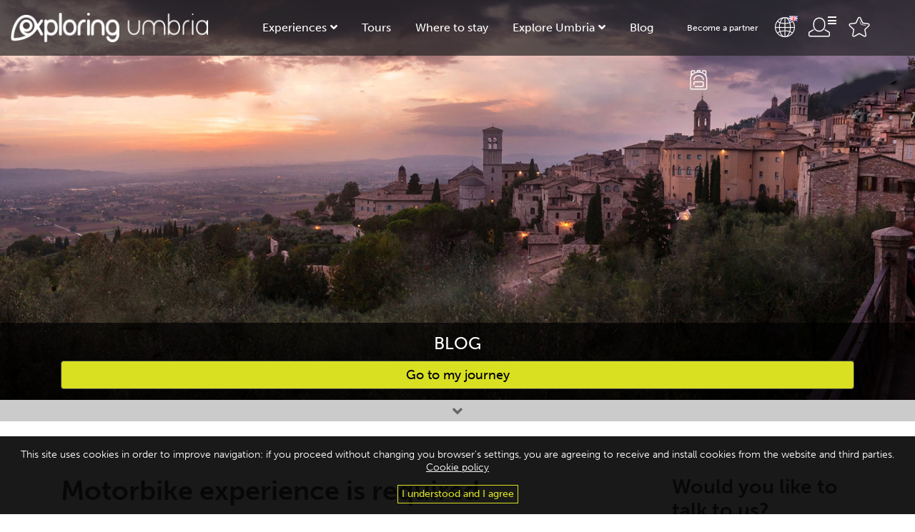

--- FILE ---
content_type: text/html; charset=UTF-8
request_url: https://www.exploring-umbria.com/en/datasheet_values/motorbike-experience-is-required/
body_size: 14664
content:
<!doctype html>
<html dir="ltr" lang="en-US" prefix="og: https://ogp.me/ns#">
<head>
	<meta name="google-adsense-account" content="ca-pub-6972943963142885">
	<meta charset="UTF-8">
	<meta name="viewport" content="width=device-width, initial-scale=1">
	<link rel="profile" href="https://gmpg.org/xfn/11">
	
		<!-- All in One SEO 4.5.1.1 - aioseo.com -->
		<meta name="robots" content="max-image-preview:large" />
		<link rel="canonical" href="https://www.exploring-umbria.com/en/datasheet_values/motorbike-experience-is-required/" />
		<meta name="generator" content="All in One SEO (AIOSEO) 4.5.1.1" />
		<meta property="og:locale" content="en_US" />
		<meta property="og:site_name" content="Exploring Umbria - your dates, your mood, your trip" />
		<meta property="og:type" content="article" />
		<meta property="og:title" content="Motorbike experience is required - Exploring Umbria" />
		<meta property="og:url" content="https://www.exploring-umbria.com/en/datasheet_values/motorbike-experience-is-required/" />
		<meta property="article:published_time" content="2021-04-07T15:52:23+00:00" />
		<meta property="article:modified_time" content="2021-07-16T14:21:01+00:00" />
		<meta name="twitter:card" content="summary_large_image" />
		<meta name="twitter:title" content="Motorbike experience is required - Exploring Umbria" />
		<script type="application/ld+json" class="aioseo-schema">
			{"@context":"https:\/\/schema.org","@graph":[{"@type":"BreadcrumbList","@id":"https:\/\/www.exploring-umbria.com\/en\/datasheet_values\/motorbike-experience-is-required\/#breadcrumblist","itemListElement":[{"@type":"ListItem","@id":"https:\/\/www.exploring-umbria.com\/en\/#listItem","position":1,"name":"Home","item":"https:\/\/www.exploring-umbria.com\/en\/","nextItem":"https:\/\/www.exploring-umbria.com\/en\/datasheet_values\/motorbike-experience-is-required\/#listItem"},{"@type":"ListItem","@id":"https:\/\/www.exploring-umbria.com\/en\/datasheet_values\/motorbike-experience-is-required\/#listItem","position":2,"name":"Motorbike experience is required","previousItem":"https:\/\/www.exploring-umbria.com\/en\/#listItem"}]},{"@type":"Organization","@id":"https:\/\/www.exploring-umbria.com\/en\/#organization","name":"Exploring Umbria","url":"https:\/\/www.exploring-umbria.com\/en\/"},{"@type":"Person","@id":"https:\/\/www.exploring-umbria.com\/en\/author\/domenicosculli\/#author","url":"https:\/\/www.exploring-umbria.com\/en\/author\/domenicosculli\/","name":"Domenico Antonio Sculli","image":{"@type":"ImageObject","@id":"https:\/\/www.exploring-umbria.com\/en\/datasheet_values\/motorbike-experience-is-required\/#authorImage","url":"https:\/\/secure.gravatar.com\/avatar\/054ecb511b09edb3a48d18d74373b571?s=96&d=mm&r=g","width":96,"height":96,"caption":"Domenico Antonio Sculli"}},{"@type":"WebPage","@id":"https:\/\/www.exploring-umbria.com\/en\/datasheet_values\/motorbike-experience-is-required\/#webpage","url":"https:\/\/www.exploring-umbria.com\/en\/datasheet_values\/motorbike-experience-is-required\/","name":"Motorbike experience is required - Exploring Umbria","inLanguage":"en-US","isPartOf":{"@id":"https:\/\/www.exploring-umbria.com\/en\/#website"},"breadcrumb":{"@id":"https:\/\/www.exploring-umbria.com\/en\/datasheet_values\/motorbike-experience-is-required\/#breadcrumblist"},"author":{"@id":"https:\/\/www.exploring-umbria.com\/en\/author\/domenicosculli\/#author"},"creator":{"@id":"https:\/\/www.exploring-umbria.com\/en\/author\/domenicosculli\/#author"},"datePublished":"2021-04-07T15:52:23+02:00","dateModified":"2021-07-16T14:21:01+02:00"},{"@type":"WebSite","@id":"https:\/\/www.exploring-umbria.com\/en\/#website","url":"https:\/\/www.exploring-umbria.com\/en\/","name":"Exploring Umbria","description":"your dates, your mood, your trip","inLanguage":"en-US","publisher":{"@id":"https:\/\/www.exploring-umbria.com\/en\/#organization"}}]}
		</script>
		<!-- All in One SEO -->


	<!-- This site is optimized with the Yoast SEO plugin v18.4.1 - https://yoast.com/wordpress/plugins/seo/ -->
	<title>Motorbike experience is required - Exploring Umbria</title>
	<link rel="canonical" href="https://www.exploring-umbria.com/en/datasheet_values/motorbike-experience-is-required/" />
	<meta property="og:locale" content="en_US" />
	<meta property="og:type" content="article" />
	<meta property="og:title" content="Motorbike experience is required - Exploring Umbria" />
	<meta property="og:url" content="https://www.exploring-umbria.com/en/datasheet_values/motorbike-experience-is-required/" />
	<meta property="og:site_name" content="Exploring Umbria" />
	<meta property="article:publisher" content="https://www.facebook.com/exploringumbria/" />
	<meta property="article:modified_time" content="2021-07-16T14:21:01+00:00" />
	<meta name="twitter:card" content="summary_large_image" />
	<script type="application/ld+json" class="yoast-schema-graph">{"@context":"https://schema.org","@graph":[{"@type":"Organization","@id":"https://www.exploring-umbria.com/en/#organization","name":"Exploring Umbria","url":"https://www.exploring-umbria.com/en/","sameAs":["https://www.facebook.com/exploringumbria/","https://www.instagram.com/exploringumbria/"],"logo":{"@type":"ImageObject","@id":"https://www.exploring-umbria.com/en/#logo","inLanguage":"en-US","url":"https://www.exploring-umbria.com/wp-content/uploads/2019/08/solo-logo-verde.jpg","contentUrl":"https://www.exploring-umbria.com/wp-content/uploads/2019/08/solo-logo-verde.jpg","width":952,"height":532,"caption":"Exploring Umbria"},"image":{"@id":"https://www.exploring-umbria.com/en/#logo"}},{"@type":"WebSite","@id":"https://www.exploring-umbria.com/en/#website","url":"https://www.exploring-umbria.com/en/","name":"Exploring Umbria","description":"your dates, your mood, your trip","publisher":{"@id":"https://www.exploring-umbria.com/en/#organization"},"potentialAction":[{"@type":"SearchAction","target":{"@type":"EntryPoint","urlTemplate":"https://www.exploring-umbria.com/en/?s={search_term_string}"},"query-input":"required name=search_term_string"}],"inLanguage":"en-US"},{"@type":"WebPage","@id":"https://www.exploring-umbria.com/en/datasheet_values/motorbike-experience-is-required/#webpage","url":"https://www.exploring-umbria.com/en/datasheet_values/motorbike-experience-is-required/","name":"Motorbike experience is required - Exploring Umbria","isPartOf":{"@id":"https://www.exploring-umbria.com/en/#website"},"datePublished":"2021-04-07T15:52:23+00:00","dateModified":"2021-07-16T14:21:01+00:00","breadcrumb":{"@id":"https://www.exploring-umbria.com/en/datasheet_values/motorbike-experience-is-required/#breadcrumb"},"inLanguage":"en-US","potentialAction":[{"@type":"ReadAction","target":["https://www.exploring-umbria.com/en/datasheet_values/motorbike-experience-is-required/"]}]},{"@type":"BreadcrumbList","@id":"https://www.exploring-umbria.com/en/datasheet_values/motorbike-experience-is-required/#breadcrumb","itemListElement":[{"@type":"ListItem","position":1,"name":"Home","item":"https://www.exploring-umbria.com/en/"},{"@type":"ListItem","position":2,"name":"Valore","item":"https://www.exploring-umbria.com/en/datasheet_values/"},{"@type":"ListItem","position":3,"name":"Motorbike experience is required"}]}]}</script>
	<!-- / Yoast SEO plugin. -->


<link rel='dns-prefetch' href='//fonts.gstatic.com' />
		<!-- This site uses the Google Analytics by MonsterInsights plugin v9.2.4 - Using Analytics tracking - https://www.monsterinsights.com/ -->
							<script src="//www.googletagmanager.com/gtag/js?id=G-ZXQDP9PE60"  data-cfasync="false" data-wpfc-render="false" type="text/javascript" async></script>
			<script data-cfasync="false" data-wpfc-render="false" type="text/javascript">
				var mi_version = '9.2.4';
				var mi_track_user = true;
				var mi_no_track_reason = '';
								var MonsterInsightsDefaultLocations = {"page_location":"https:\/\/www.exploring-umbria.com\/en\/datasheet_values\/motorbike-experience-is-required\/","page_referrer":"https:\/\/www.exploring-umbria.com\/en\/datasheet_values\/motorbike-experience-is-required\/"};
				if ( typeof MonsterInsightsPrivacyGuardFilter === 'function' ) {
					var MonsterInsightsLocations = (typeof MonsterInsightsExcludeQuery === 'object') ? MonsterInsightsPrivacyGuardFilter( MonsterInsightsExcludeQuery ) : MonsterInsightsPrivacyGuardFilter( MonsterInsightsDefaultLocations );
				} else {
					var MonsterInsightsLocations = (typeof MonsterInsightsExcludeQuery === 'object') ? MonsterInsightsExcludeQuery : MonsterInsightsDefaultLocations;
				}

								var disableStrs = [
										'ga-disable-G-ZXQDP9PE60',
									];

				/* Function to detect opted out users */
				function __gtagTrackerIsOptedOut() {
					for (var index = 0; index < disableStrs.length; index++) {
						if (document.cookie.indexOf(disableStrs[index] + '=true') > -1) {
							return true;
						}
					}

					return false;
				}

				/* Disable tracking if the opt-out cookie exists. */
				if (__gtagTrackerIsOptedOut()) {
					for (var index = 0; index < disableStrs.length; index++) {
						window[disableStrs[index]] = true;
					}
				}

				/* Opt-out function */
				function __gtagTrackerOptout() {
					for (var index = 0; index < disableStrs.length; index++) {
						document.cookie = disableStrs[index] + '=true; expires=Thu, 31 Dec 2099 23:59:59 UTC; path=/';
						window[disableStrs[index]] = true;
					}
				}

				if ('undefined' === typeof gaOptout) {
					function gaOptout() {
						__gtagTrackerOptout();
					}
				}
								window.dataLayer = window.dataLayer || [];

				window.MonsterInsightsDualTracker = {
					helpers: {},
					trackers: {},
				};
				if (mi_track_user) {
					function __gtagDataLayer() {
						dataLayer.push(arguments);
					}

					function __gtagTracker(type, name, parameters) {
						if (!parameters) {
							parameters = {};
						}

						if (parameters.send_to) {
							__gtagDataLayer.apply(null, arguments);
							return;
						}

						if (type === 'event') {
														parameters.send_to = monsterinsights_frontend.v4_id;
							var hookName = name;
							if (typeof parameters['event_category'] !== 'undefined') {
								hookName = parameters['event_category'] + ':' + name;
							}

							if (typeof MonsterInsightsDualTracker.trackers[hookName] !== 'undefined') {
								MonsterInsightsDualTracker.trackers[hookName](parameters);
							} else {
								__gtagDataLayer('event', name, parameters);
							}
							
						} else {
							__gtagDataLayer.apply(null, arguments);
						}
					}

					__gtagTracker('js', new Date());
					__gtagTracker('set', {
						'developer_id.dZGIzZG': true,
											});
					if ( MonsterInsightsLocations.page_location ) {
						__gtagTracker('set', MonsterInsightsLocations);
					}
										__gtagTracker('config', 'G-ZXQDP9PE60', {"forceSSL":"true","link_attribution":"true"} );
															window.gtag = __gtagTracker;										(function () {
						/* https://developers.google.com/analytics/devguides/collection/analyticsjs/ */
						/* ga and __gaTracker compatibility shim. */
						var noopfn = function () {
							return null;
						};
						var newtracker = function () {
							return new Tracker();
						};
						var Tracker = function () {
							return null;
						};
						var p = Tracker.prototype;
						p.get = noopfn;
						p.set = noopfn;
						p.send = function () {
							var args = Array.prototype.slice.call(arguments);
							args.unshift('send');
							__gaTracker.apply(null, args);
						};
						var __gaTracker = function () {
							var len = arguments.length;
							if (len === 0) {
								return;
							}
							var f = arguments[len - 1];
							if (typeof f !== 'object' || f === null || typeof f.hitCallback !== 'function') {
								if ('send' === arguments[0]) {
									var hitConverted, hitObject = false, action;
									if ('event' === arguments[1]) {
										if ('undefined' !== typeof arguments[3]) {
											hitObject = {
												'eventAction': arguments[3],
												'eventCategory': arguments[2],
												'eventLabel': arguments[4],
												'value': arguments[5] ? arguments[5] : 1,
											}
										}
									}
									if ('pageview' === arguments[1]) {
										if ('undefined' !== typeof arguments[2]) {
											hitObject = {
												'eventAction': 'page_view',
												'page_path': arguments[2],
											}
										}
									}
									if (typeof arguments[2] === 'object') {
										hitObject = arguments[2];
									}
									if (typeof arguments[5] === 'object') {
										Object.assign(hitObject, arguments[5]);
									}
									if ('undefined' !== typeof arguments[1].hitType) {
										hitObject = arguments[1];
										if ('pageview' === hitObject.hitType) {
											hitObject.eventAction = 'page_view';
										}
									}
									if (hitObject) {
										action = 'timing' === arguments[1].hitType ? 'timing_complete' : hitObject.eventAction;
										hitConverted = mapArgs(hitObject);
										__gtagTracker('event', action, hitConverted);
									}
								}
								return;
							}

							function mapArgs(args) {
								var arg, hit = {};
								var gaMap = {
									'eventCategory': 'event_category',
									'eventAction': 'event_action',
									'eventLabel': 'event_label',
									'eventValue': 'event_value',
									'nonInteraction': 'non_interaction',
									'timingCategory': 'event_category',
									'timingVar': 'name',
									'timingValue': 'value',
									'timingLabel': 'event_label',
									'page': 'page_path',
									'location': 'page_location',
									'title': 'page_title',
									'referrer' : 'page_referrer',
								};
								for (arg in args) {
																		if (!(!args.hasOwnProperty(arg) || !gaMap.hasOwnProperty(arg))) {
										hit[gaMap[arg]] = args[arg];
									} else {
										hit[arg] = args[arg];
									}
								}
								return hit;
							}

							try {
								f.hitCallback();
							} catch (ex) {
							}
						};
						__gaTracker.create = newtracker;
						__gaTracker.getByName = newtracker;
						__gaTracker.getAll = function () {
							return [];
						};
						__gaTracker.remove = noopfn;
						__gaTracker.loaded = true;
						window['__gaTracker'] = __gaTracker;
					})();
									} else {
										console.log("");
					(function () {
						function __gtagTracker() {
							return null;
						}

						window['__gtagTracker'] = __gtagTracker;
						window['gtag'] = __gtagTracker;
					})();
									}
			</script>
				<!-- / Google Analytics by MonsterInsights -->
		<!-- exploring-umbria.com/en is managing ads with Advanced Ads 1.52.1 --><!--noptimize--><script id="explo-ready">
			window.advanced_ads_ready=function(e,a){a=a||"complete";var d=function(e){return"interactive"===a?"loading"!==e:"complete"===e};d(document.readyState)?e():document.addEventListener("readystatechange",(function(a){d(a.target.readyState)&&e()}),{once:"interactive"===a})},window.advanced_ads_ready_queue=window.advanced_ads_ready_queue||[];		</script>
		<!--/noptimize--><link rel='stylesheet' id='wp-block-library-css'  href='https://www.exploring-umbria.com/wp-includes/css/dist/block-library/style.min.css?ver=5.7.14' type='text/css' media='all' />
<link rel='stylesheet' id='affwp-forms-css'  href='https://www.exploring-umbria.com/wp-content/plugins/affiliate-wp/assets/css/forms.min.css?ver=2.27.8' type='text/css' media='all' />
<link rel='stylesheet' id='bootstrap-css'  href='https://www.exploring-umbria.com/wp-content/themes/exploringumbria/assets/css/bootstrap.min.css?ver=5.7.14' type='text/css' media='all' />
<link rel='stylesheet' id='fancybox-css'  href='https://www.exploring-umbria.com/wp-content/themes/exploringumbria/assets/css/jquery.fancybox.min.css?ver=5.7.14' type='text/css' media='all' />
<link rel='stylesheet' id='bs-datepicker-css'  href='https://www.exploring-umbria.com/wp-content/themes/exploringumbria/assets/vendor/bootstrap-daterangepicker/daterangepicker.css?ver=5.7.14' type='text/css' media='all' />
<link rel='stylesheet' id='owl-carousel-css'  href='https://www.exploring-umbria.com/wp-content/themes/exploringumbria/assets/vendor/OwlCarousel/owl.carousel.min.css?ver=5.7.14' type='text/css' media='all' />
<link rel='stylesheet' id='rangeslider-style-css'  href='https://www.exploring-umbria.com/wp-content/themes/exploringumbria/assets/css/rangeslider.css?ver=5.7.14' type='text/css' media='all' />
<link rel='stylesheet' id='gdpr-css-css'  href='https://www.exploring-umbria.com/wp-content/themes/exploringumbria/assets/css/gdpr.css?ver=5.7.14' type='text/css' media='all' />
<link rel='stylesheet' id='theme-colors-css'  href='https://www.exploring-umbria.com/wp-content/themes/exploringumbria/assets/css/colors.css?ver=5.7.14' type='text/css' media='all' />
<link rel='stylesheet' id='exploringumbria-style-css'  href='https://www.exploring-umbria.com/wp-content/themes/exploringumbria/style.css?ver=5.7.14' type='text/css' media='all' />
<link rel='stylesheet' id='responsive-css'  href='https://www.exploring-umbria.com/wp-content/themes/exploringumbria/assets/css/responsive.css?ver=5.7.14' type='text/css' media='all' />
<link rel='stylesheet' id='fontawesome-css'  href='https://www.exploring-umbria.com/wp-content/themes/exploringumbria/assets/font-awesome/css/fontawesome.min.css?ver=5.7.14' type='text/css' media='all' />
<link rel='stylesheet' id='fontawesome-regular-css'  href='https://www.exploring-umbria.com/wp-content/themes/exploringumbria/assets/font-awesome/css/regular.min.css?ver=5.7.14' type='text/css' media='all' />
<link rel='stylesheet' id='fontawesome-solid-css'  href='https://www.exploring-umbria.com/wp-content/themes/exploringumbria/assets/font-awesome/css/solid.min.css?ver=5.7.14' type='text/css' media='all' />
<link rel='stylesheet' id='fontawesome-brands-css'  href='https://www.exploring-umbria.com/wp-content/themes/exploringumbria/assets/font-awesome/css/brands.min.css?ver=5.7.14' type='text/css' media='all' />
<script type='text/javascript' src='https://www.exploring-umbria.com/wp-includes/js/jquery/jquery.min.js?ver=3.5.1' id='jquery-core-js'></script>
<script type='text/javascript' src='https://www.exploring-umbria.com/wp-includes/js/jquery/jquery-migrate.min.js?ver=3.3.2' id='jquery-migrate-js'></script>
<script type='text/javascript' src='https://www.exploring-umbria.com/wp-content/plugins/google-analytics-for-wordpress/assets/js/frontend-gtag.min.js?ver=9.2.4' id='monsterinsights-frontend-script-js'></script>
<script data-cfasync="false" data-wpfc-render="false" type="text/javascript" id='monsterinsights-frontend-script-js-extra'>/* <![CDATA[ */
var monsterinsights_frontend = {"js_events_tracking":"true","download_extensions":"doc,pdf,ppt,zip,xls,docx,pptx,xlsx","inbound_paths":"[{\"path\":\"\\\/go\\\/\",\"label\":\"affiliate\"},{\"path\":\"\\\/recommend\\\/\",\"label\":\"affiliate\"}]","home_url":"https:\/\/www.exploring-umbria.com\/en\/","hash_tracking":"false","v4_id":"G-ZXQDP9PE60"};/* ]]> */
</script>
<script type='text/javascript' id='cmmrm-route-rating-js-extra'>
/* <![CDATA[ */
var CMMRM_Route_Rating = {"url":"https:\/\/www.exploring-umbria.com\/wp-admin\/admin-ajax.php","nonce":"05d61efd15"};
/* ]]> */
</script>
<script type='text/javascript' src='https://www.exploring-umbria.com/wp-content/plugins/cm-maps-routes-manager-pro/asset/js/route-rating.js?ver=4.8.5' id='cmmrm-route-rating-js'></script>
<script type='text/javascript' src='https://www.google.com/jsapi?ver=4.8.5' id='cmmrm-google-jsapi-js'></script>
<script type='text/javascript' src='https://maps.googleapis.com/maps/api/js?key=AIzaSyA3WixDEnvq4VNXL_sZOEhROxu2pqlFK_Q&#038;libraries=places%2Cgeometry%2Cdrawing&#038;ver=4.8.5' id='cmmrm-google-maps-js'></script>
<script type='text/javascript' src='https://www.exploring-umbria.com/wp-content/plugins/cm-maps-routes-manager-pro/asset/js/maps/MarkerGeolocation.js?ver=4.8.5' id='cmmrm-map-marker-geolocation-js'></script>
<script type='text/javascript' src='https://www.exploring-umbria.com/wp-content/plugins/cm-maps-routes-manager-pro/asset/js/maps/GeolocationFeature.js?ver=4.8.5' id='cmmrm-geolocation-feature-js'></script>
<script type='text/javascript' src='https://www.exploring-umbria.com/wp-content/plugins/cm-maps-routes-manager-pro/asset/js/index-filter.js?ver=4.8.5' id='cmmrm-index-filter-js'></script>
<script type='text/javascript' id='jquery-cookie-js-extra'>
/* <![CDATA[ */
var affwp_scripts = {"ajaxurl":"https:\/\/www.exploring-umbria.com\/wp-admin\/admin-ajax.php"};
/* ]]> */
</script>
<script type='text/javascript' src='https://www.exploring-umbria.com/wp-content/plugins/affiliate-wp/assets/js/jquery.cookie.min.js?ver=1.4.0' id='jquery-cookie-js'></script>
<script type='text/javascript' id='affwp-tracking-js-extra'>
/* <![CDATA[ */
var affwp_debug_vars = {"integrations":[],"version":"2.27.8","currency":"EUR","ref_cookie":"affwp_ref","visit_cookie":"affwp_ref_visit_id","campaign_cookie":"affwp_campaign"};
/* ]]> */
</script>
<script type='text/javascript' src='https://www.exploring-umbria.com/wp-content/plugins/affiliate-wp/assets/js/tracking.min.js?ver=2.27.8' id='affwp-tracking-js'></script>
<script type='text/javascript' src='https://www.exploring-umbria.com/wp-content/themes/exploringumbria/assets/js/jquery-ui-1.10.3.custom.min.js?ver=5.7.14' id='jquery-ui-js'></script>
<script type='text/javascript' src='https://www.exploring-umbria.com/wp-content/themes/exploringumbria/assets/js/jquery.ui.touch-punch.min.js?ver=5.7.14' id='jquery-touch-js'></script>
<script type='text/javascript' src='https://www.exploring-umbria.com/wp-content/themes/exploringumbria/assets/js/popper.js?ver=5.7.14' id='popper-js'></script>
<script type='text/javascript' src='https://www.exploring-umbria.com/wp-content/themes/exploringumbria/assets/js/bootstrap.min.js?ver=5.7.14' id='bootstrap-js'></script>
<script type='text/javascript' src='https://www.exploring-umbria.com/wp-content/themes/exploringumbria/assets/js/parallax.min.js?ver=5.7.14' id='parallax-js'></script>
<script type='text/javascript' src='https://www.exploring-umbria.com/wp-content/themes/exploringumbria/assets/js/spinbox.js?ver=5.7.14' id='spinner-js'></script>
<script type='text/javascript' src='https://www.exploring-umbria.com/wp-content/themes/exploringumbria/assets/js/rangeslider.min.js?ver=5.7.14' id='rangeslider-js'></script>
<script type='text/javascript' src='https://www.exploring-umbria.com/wp-content/themes/exploringumbria/assets/js/jquery.fancybox.js?ver=5.7.14' id='fancybox-js'></script>
<script type='text/javascript' src='https://www.exploring-umbria.com/wp-content/themes/exploringumbria/assets/js/imagesloaded.pkgd.min.js?ver=5.7.14' id='imgloaded-js'></script>
<script type='text/javascript' src='https://www.exploring-umbria.com/wp-content/themes/exploringumbria/assets/js/isotope.pkgd.min.js?ver=5.7.14' id='isotope-js'></script>
<script type='text/javascript' src='https://www.exploring-umbria.com/wp-content/themes/exploringumbria/assets/js/gdpr.js?ver=5.7.14' id='gdpr-js-js'></script>
<script type='text/javascript' src='https://www.exploring-umbria.com/wp-content/themes/exploringumbria/assets/vendor/moment/moment.js?ver=5.7.14' id='momentScript-js'></script>
<script type='text/javascript' src='https://www.exploring-umbria.com/wp-content/themes/exploringumbria/assets/vendor/moment/min/locales.min.js?ver=5.7.14' id='momentLocale-js'></script>
<script type='text/javascript' src='https://www.exploring-umbria.com/wp-content/themes/exploringumbria/assets/vendor/OwlCarousel/owl.carousel.min.js?ver=5.7.14' id='owl-carousel-js'></script>
<script type='text/javascript' src='https://www.exploring-umbria.com/wp-content/themes/exploringumbria/assets/vendor/OwlCarousel/owl.autoheight.js?ver=5.7.14' id='owl-carousel-height-js'></script>
<script type='text/javascript' src='https://www.exploring-umbria.com/wp-content/themes/exploringumbria/assets/vendor/bootstrap-daterangepicker/daterangepicker.js?ver=5.7.14' id='bs-datepicker-js'></script>
<script type='text/javascript' src='https://www.exploring-umbria.com/wp-content/themes/exploringumbria/assets/js/main.js?ver=5.7.14' id='custom-fn-js'></script>
<link rel="https://api.w.org/" href="https://www.exploring-umbria.com/en/wp-json/" /><link rel="EditURI" type="application/rsd+xml" title="RSD" href="https://www.exploring-umbria.com/xmlrpc.php?rsd" />
<link rel="wlwmanifest" type="application/wlwmanifest+xml" href="https://www.exploring-umbria.com/wp-includes/wlwmanifest.xml" /> 
<meta name="generator" content="WordPress 5.7.14" />
<link rel='shortlink' href='https://www.exploring-umbria.com/en/?p=44605' />
<link rel="alternate" type="application/json+oembed" href="https://www.exploring-umbria.com/en/wp-json/oembed/1.0/embed?url=https%3A%2F%2Fwww.exploring-umbria.com%2Fen%2Fdatasheet_values%2Fmotorbike-experience-is-required%2F" />
<link rel="alternate" type="text/xml+oembed" href="https://www.exploring-umbria.com/en/wp-json/oembed/1.0/embed?url=https%3A%2F%2Fwww.exploring-umbria.com%2Fen%2Fdatasheet_values%2Fmotorbike-experience-is-required%2F&#038;format=xml" />
<meta name="generator" content="WPML ver:4.8.6 stt:1,3,27,2;" />
		<script type="text/javascript">
		var AFFWP = AFFWP || {};
		AFFWP.referral_var = 'ref';
		AFFWP.expiration = 7;
		AFFWP.debug = 0;


		AFFWP.referral_credit_last = 1;
		</script>
<link rel="icon" href="https://www.exploring-umbria.com/wp-content/uploads/2018/11/cropped-marchio-32x32.png" sizes="32x32" />
<link rel="icon" href="https://www.exploring-umbria.com/wp-content/uploads/2018/11/cropped-marchio-192x192.png" sizes="192x192" />
<link rel="apple-touch-icon" href="https://www.exploring-umbria.com/wp-content/uploads/2018/11/cropped-marchio-180x180.png" />
<meta name="msapplication-TileImage" content="https://www.exploring-umbria.com/wp-content/uploads/2018/11/cropped-marchio-270x270.png" />
<style id="wpforms-css-vars-root">
				:root {
					--wpforms-field-border-radius: 3px;
--wpforms-field-background-color: #ffffff;
--wpforms-field-border-color: rgba( 0, 0, 0, 0.25 );
--wpforms-field-text-color: rgba( 0, 0, 0, 0.7 );
--wpforms-label-color: rgba( 0, 0, 0, 0.85 );
--wpforms-label-sublabel-color: rgba( 0, 0, 0, 0.55 );
--wpforms-label-error-color: #d63637;
--wpforms-button-border-radius: 3px;
--wpforms-button-background-color: #066aab;
--wpforms-button-text-color: #ffffff;
--wpforms-field-size-input-height: 43px;
--wpforms-field-size-input-spacing: 15px;
--wpforms-field-size-font-size: 16px;
--wpforms-field-size-line-height: 19px;
--wpforms-field-size-padding-h: 14px;
--wpforms-field-size-checkbox-size: 16px;
--wpforms-field-size-sublabel-spacing: 5px;
--wpforms-field-size-icon-size: 1;
--wpforms-label-size-font-size: 16px;
--wpforms-label-size-line-height: 19px;
--wpforms-label-size-sublabel-font-size: 14px;
--wpforms-label-size-sublabel-line-height: 17px;
--wpforms-button-size-font-size: 17px;
--wpforms-button-size-height: 41px;
--wpforms-button-size-padding-h: 15px;
--wpforms-button-size-margin-top: 10px;

				}
			</style>	<link rel="shortcut icon" href="https://www.exploring-umbria.com/wp-content/uploads/2018/11/cropped-marchio-192x192.png" />
	
	<script async src="https://pagead2.googlesyndication.com/pagead/js/adsbygoogle.js?client=ca-pub-6972943963142885" crossorigin="anonymous"></script>
	
	<script type="text/javascript" src="//script.crazyegg.com/pages/scripts/0023/2232.js" async="async" ></script>
	<script src="//use.typekit.net/dgz4pek.js"></script>
	<script>try{Typekit.load({ async: true });}catch(e){}</script>
	<script src='https://www.google.com/recaptcha/api.js'></script>
	<script type="text/javascript" src="https://www.exploring-umbria.com/wp-content/themes/exploringumbria/assets/js/locale_en.js"></script>
	<script type="text/javascript">
		var baseWeb		= 'https://www.exploring-umbria.com/wp-content/themes/exploringumbria/';
		var baseEngine	= 'https://www.exploring-umbria.com/en/engine/';
		var langCurrent	= 'en';
		var datePickerMinDate	= new Date(new Date().getTime() + 48 * 60 * 60 * 1000);
		moment.locale('en_GB');
			</script>
	<!-- Google Tag Manager -->
    <script defer>(function(w,d,s,l,i){w[l]=w[l]||[];w[l].push({'gtm.start':
    new Date().getTime(),event:'gtm.js'});var f=d.getElementsByTagName(s)[0],
    j=d.createElement(s),dl=l!='dataLayer'?'&l='+l:'';j.async=true;j.src=
    'https://www.googletagmanager.com/gtm.js?id='+i+dl;f.parentNode.insertBefore(j,f);
    })(window,document,'script','dataLayer','GTM-KGFTPFD');</script>
	<!-- End Google Tag Manager -->
	<!-- TypeKit -->
</head>

<body class="datasheet_value-template-default single single-datasheet_value postid-44605 aa-prefix-explo-">
<!-- Google Tag Manager (noscript) -->
<noscript><iframe src="https://www.googletagmanager.com/ns.html?id=GTM-KGFTPFD" height="0" width="0" style="display:none;visibility:hidden"></iframe></noscript>
<!-- End Google Tag Manager (noscript) -->
<div class="wrapper">

	<div class="header-top">
		
		<div class="container-fluid header-nav">
			<nav class="mobile-menu">
				<ul id="menu-mobile-menu-en" class="menu"><li id="menu-item-44745" class="menu-item menu-item-type-custom menu-item-object-custom menu-item-has-children menu-item-44745"><a href="#"><i class="fas fa-running" aria-hidden="true"></i>Experiences</a>
<ul class="sub-menu">
	<li id="menu-item-44791" class="menu-item menu-item-type-post_type menu-item-object-page menu-item-44791"><a href="https://www.exploring-umbria.com/en/attivita-private/">Experiences</a></li>
</ul>
</li>
<li id="menu-item-44792" class="menu-item menu-item-type-post_type menu-item-object-page menu-item-44792"><a href="https://www.exploring-umbria.com/en/itinerari-consigliati/"><i class="fas fa-route" aria-hidden="true"></i>Tours</a></li>
<li id="menu-item-44807" class="menu-item menu-item-type-post_type menu-item-object-page menu-item-44807"><a href="https://www.exploring-umbria.com/en/dove-dormire/"><i class="fas fa-bed" aria-hidden="true"></i>Where to stay</a></li>
<li id="menu-item-44746" class="menu-item menu-item-type-custom menu-item-object-custom menu-item-has-children menu-item-44746"><a href="#"><i class="fas fa-compass" aria-hidden="true"></i>Explore</a>
<ul class="sub-menu">
	<li id="menu-item-44809" class="menu-item menu-item-type-post_type menu-item-object-activity_category menu-item-44809"><a href="https://www.exploring-umbria.com/en/categories/sport-in-umbria/">Sport, nature and landscapes in Umbria</a></li>
	<li id="menu-item-44810" class="menu-item menu-item-type-post_type menu-item-object-activity_category menu-item-44810"><a href="https://www.exploring-umbria.com/en/categories/cities-of-umbria/">Cities of Umbria</a></li>
	<li id="menu-item-44811" class="menu-item menu-item-type-post_type menu-item-object-activity_category menu-item-44811"><a href="https://www.exploring-umbria.com/en/categories/food-and-drink-in-umbria/">Food, drink and craftmanship in Umbria</a></li>
	<li id="menu-item-44812" class="menu-item menu-item-type-post_type menu-item-object-activity_category menu-item-44812"><a href="https://www.exploring-umbria.com/en/categories/fortified-villages-in-umbria/">Fortified villages in Umbria</a></li>
</ul>
</li>
</ul>			</nav>
			<div class="row no-gutters">
				<div class="col-lg-3 col-6">
					<a href="https://www.exploring-umbria.com/en/" class="logo"><img src="https://www.exploring-umbria.com/wp-content/themes/exploringumbria/assets/images/logo-exploringumbria.png" alt="Exploring Umbria" width="auto" height="auto" /></a>
				</div>
				<div class="col-lg-6 d-lg-inline-block d-none text-center">	
					<nav class="main-menu">
						<ul id="menu-main-menu-en" class="menu"><li id="menu-item-44742" class="menu-item menu-item-type-custom menu-item-object-custom menu-item-has-children menu-item-44742"><a href="#">Experiences</a>
<ul class="sub-menu">
	<li id="menu-item-44734" class="menu-item menu-item-type-post_type menu-item-object-page menu-item-44734"><a href="https://www.exploring-umbria.com/en/attivita-private/">Experiences</a></li>
	<li id="menu-item-44736" class="menu-item menu-item-type-post_type menu-item-object-page menu-item-44736"><a href="https://www.exploring-umbria.com/en/scheduled-experiences/">Scheduled experiences</a></li>
</ul>
</li>
<li id="menu-item-44741" class="menu-item menu-item-type-post_type menu-item-object-page menu-item-44741"><a href="https://www.exploring-umbria.com/en/itinerari-consigliati/">Tours</a></li>
<li id="menu-item-44754" class="menu-item menu-item-type-post_type menu-item-object-page menu-item-44754"><a href="https://www.exploring-umbria.com/en/dove-dormire/">Where to stay</a></li>
<li id="menu-item-44761" class="menu-item menu-item-type-custom menu-item-object-custom menu-item-has-children menu-item-44761"><a href="#">Explore Umbria</a>
<ul class="sub-menu">
	<li id="menu-item-44762" class="menu-item menu-item-type-post_type menu-item-object-activity_category menu-item-44762"><a href="https://www.exploring-umbria.com/en/categories/sport-in-umbria/">Sport, nature and landscapes in Umbria</a></li>
	<li id="menu-item-44763" class="menu-item menu-item-type-post_type menu-item-object-activity_category menu-item-44763"><a href="https://www.exploring-umbria.com/en/categories/cities-of-umbria/">Cities of Umbria</a></li>
	<li id="menu-item-44764" class="menu-item menu-item-type-post_type menu-item-object-activity_category menu-item-44764"><a href="https://www.exploring-umbria.com/en/categories/food-and-drink-in-umbria/">Food, drink and craftmanship in Umbria</a></li>
	<li id="menu-item-44765" class="menu-item menu-item-type-post_type menu-item-object-activity_category menu-item-44765"><a href="https://www.exploring-umbria.com/en/categories/fortified-villages-in-umbria/">Fortified villages in Umbria</a></li>
</ul>
</li>
<li id="menu-item-44766" class="menu-item menu-item-type-post_type menu-item-object-page menu-item-44766"><a href="https://www.exploring-umbria.com/en/blog/">Blog</a></li>
</ul>					</nav>
				</div>
				<div class="col-lg-3 col-6">
					<nav class="icon-menu">
						<ul>
							<li><a href="https://www.exploring-umbria.com/en/become-a-partner/" class="eu-text-link">Become a partner</a></li>
							<li class="menu-item-has-children">
								<a href="#" class="eu-icoon eu-icoon-languages"><img width="16" height="11" src="https://www.exploring-umbria.com/wp-content/themes/exploringumbria/assets/images/flag_en.gif" /></a>
								<ul class="sub-menu">
									<li class="lang-item lang-item-27 lang-item-en no-translation "><a href="https://www.exploring-umbria.com/datasheet_values/per-partecipare-a-questa-attivita-si-deve-avere-necessariamente-esperienza-di-guida-di-un-veicolo-simile/"><img width="16" height="11" src="https://www.exploring-umbria.com/wp-content/themes/exploringumbria/assets/images/flag_it.gif" /><font>it</font></a></li><li class="lang-item lang-item-3 lang-item-en no-translation "><a href="https://www.exploring-umbria.com/de/datasheet_values/per-partecipare-a-questa-attivita-si-deve-avere-necessariamente-esperienza-di-guida-di-un-veicolo-simile/"><img width="16" height="11" src="https://www.exploring-umbria.com/wp-content/themes/exploringumbria/assets/images/flag_de.gif" /><font>de</font></a></li><li class="lang-item lang-item-2 lang-item-en no-translation "><a href="https://www.exploring-umbria.com/es/datasheet_values/per-partecipare-a-questa-attivita-si-deve-avere-necessariamente-esperienza-di-guida-di-un-veicolo-simile/"><img width="16" height="11" src="https://www.exploring-umbria.com/wp-content/themes/exploringumbria/assets/images/flag_es.gif" /><font>es</font></a></li>								</ul>
							</li>
							<li class="menu-item-has-children">
								<a href="#" class="eu-icoon eu-icoon-user">User</a>
								<ul class="sub-menu">
																		<li><a href="#" data-box="user">Login or register</a></li>
																		<li><a href="#" data-box="search">Search in the website</a></li>
								</ul>
							</li>
							<li><a href="#" class="eu-icoon eu-icoon-bookmarks" data-toggle="tooltip" data-placement="bottom" title="Favourites"><small></small>Favourites</a></li>
							<li><a href="https://www.exploring-umbria.com/en/backpack/" class="eu-icoon eu-icoon-backpack" data-toggle="tooltip" data-placement="bottom" title="Backpack">Backpack</a></li>
						</ul>
					</nav>
				</div>
			</div>
		</div>
		
				<a href="#modalJourneyStart" data-toggle="modal" class="btn btn-block btn-primary journey-start">Go to my journey</a>
			</div>

	<header class="header">
		<div class="box-fixed user" data-current="login">
			<div class="container">
								<div class="row">
					<div class="col-lg-4 offset-lg-4 col-md-6 offset-md-3 col-sm-8 offset-sm-2 col-xs-12">
												<form action="https://www.exploring-umbria.com/en/engine/" method="post" data-form="login" id="fm_ecomm">
							<div class="form-group">
								<input name="login_email" autocomplete="off" type="email" class="form-control" placeholder="Email" required />
							</div>
							<div class="form-group">
								<input name="login_pass" autocomplete="off" type="password" class="form-control" placeholder="Password" required />
							</div>
							<div class="form-group">
								<input type="hidden" name="return_url" value="https://www.exploring-umbria.com/en/datasheet_values/motorbike-experience-is-required/" />
																<input name="login_btn" type="submit" class="btn btn-primary btn-block" value="Login" />
							</div>
						</form>
						<form action="https://www.exploring-umbria.com/en/engine/" method="post" data-form="register" style="display: none;">
							<div class="form-group">
								<input name="register_first_name" autocomplete="off" type="text" class="form-control" placeholder="Name*" value="" required />
							</div>
							<div class="form-group">
								<input name="register_last_name" autocomplete="off" type="text" class="form-control" placeholder="Surname*" value="" required />
							</div>
							<div class="form-group">
								<input name="register_email" autocomplete="off" type="email" class="form-control" placeholder="Email*" value="" required />
							</div>
							<div class="form-group">
								<input name="register_phone" autocomplete="off" type="tel" class="form-control" placeholder="Phone" value="" />
							</div>
							<div class="form-group">
								<p class="privacy-text">
									I declare that I have acquired the information provided in the informative report on the <a href="https://www.exploring-umbria.com/en/privacy-policy/" target="_blank">privacy rules</a> and I give my consent for the purposes indicated below:								</p>
								<input class="checkbox-option tnp-privacy" type="checkbox"  name="privacy" id="privacy_checkbox_ecomm" data-scope="ecommerce" value="1" required> <label for="privacy_checkbox_ecomm">to take advantage of this service</label>
		                        		                        <br />
								<input class="checkbox-option tnp-privacy" type="checkbox"  name="cookie" id="cookie_checkbox_ecomm" data-scope="cookie" value="1" required> <label for="cookie_checkbox_ecomm">I authorize the use of technical cookies as per your <a href="https://www.exploring-umbria.com/en/cookie-policy/" target="_blank">cookie policy</a>.</label>
		                        							</div>
							<div class="form-group">
								<input type="hidden" name="return_url" value="https://www.exploring-umbria.com/en/datasheet_values/motorbike-experience-is-required/" />
																<div class="g-recaptcha mb-15" data-sitekey="6LcJs8EZAAAAANikw5t6rEkC21UdbnIs5YDJsDd9"></div>
								<input name="register_btn" type="submit" class="btn btn-primary btn-block" value="Sign up" />
							</div>
						</form>
						<form action="https://www.exploring-umbria.com/en/engine/" method="post" data-form="remember" style="display: none;">
							<div class="form-group">
								<input name="remember_email" autocomplete="off" type="email" class="form-control" placeholder="Email*" required />
							</div>
							<div class="form-group">
								<input type="hidden" name="return_url" value="https://www.exploring-umbria.com/en/datasheet_values/motorbike-experience-is-required/" />
								<div class="g-recaptcha mb-15" data-sitekey="6LcJs8EZAAAAANikw5t6rEkC21UdbnIs5YDJsDd9"></div>
								<input name="remember_btn" type="submit" class="btn btn-primary btn-block" value="Reset password" />
							</div>
						</form>
						<p>
							<a href="#" class="form-switch" data-form="remember">Forgot password?</a>
							<a href="#" class="form-switch" data-form="login" data-opposition="register" style="display: none;">Already registered? <b><u>Sign in</u></b></a>
							<a href="#" class="form-switch" data-form="register" data-opposition="login">New user? <b><u>Sign up</u></b></a>
													</p>
											</div>
				</div>
			</div>
		</div>

		<div class="box-fixed search">
			<div class="container">
				<div class="row">
					<div class="col-lg-6 offset-lg-3 col-md-8 offset-md-2 col-sm-12">
						<form role="search" method="get" class="searchform" action="https://www.exploring-umbria.com/en/">
							<div class="form-group">
								<input name="s" placeholder="Type a search-word" autocomplete="off" type="text" class="form-control" />
							</div>
							<div class="form-group">
								<input type="submit" class="btn btn-primary btn-block" value="Search in the website" />
							</div>
						</form>
					</div>
				</div>
			</div>
		</div>

				<div class="header-bg" data-parallax="scroll" data-image-src="https://www.exploring-umbria.com/wp-content/themes/exploringumbria/assets/images/header-base.jpg">
						<div class="page-title">
				<div class="container">
					<div class="row justify-content-center">
						<div class="col-xl-12">
							<h1><a href="https://www.exploring-umbria.com/en/blog/">Blog</a></h1>
							<a href="#modalJourneyStart" data-toggle="modal" class="btn btn-block btn-primary journey-start">Go to my journey</a>
						</div>
					</div>
				</div>
			</div>
					</div>
			</header>

<section class="bookmarks">
	<div class="section-contents">
		<div class="container">
			<div class="minimized">
				<div class="row">
					<div class="col-lg-12 text-left">
						<h4>Favourites</h4>
					</div>
				</div>
			</div>
		</div>
		<div class="bg-grey">
			<div class="container">
				<div class="minimized">
					<div class="row pt-10">
						<div class="col-lg-12">
							<div class="activity-slider owl-carousel owl-theme empty"><div class="activity-item fake"><img width="300" height="205" src="https://www.exploring-umbria.com/wp-content/themes/exploringumbria/assets/images/bookmark-placeholder.png" /><h6>&nbsp;</h6></div></div>						</div>
					</div>
				</div>
			</div>
			<i class="fa fa-angle-down toggle" data-toggle="tooltip" data-placement="bottom" title="Favourites"></i>
		</div>
	</div>
</section>
<section class="content-main">
	<div class="container">
		<div class="row">
			<div class="col-lg-9 col-md-8 col-sm-12">

				<div class="entry-content">

					
						<!--<img width="600" height="410" src="https://www.exploring-umbria.com/wp-content/themes/exploringumbria/assets/images/no-preview.png" class="img-fluid mb-25" />-->

						<h2>Motorbike experience is required</h2>

						
						<div class="clearfix"></div>

						
						<div class="clearfix"></div>

						<div class="blog-author-date mtb-25">
							<img alt='' src='https://secure.gravatar.com/avatar/054ecb511b09edb3a48d18d74373b571?s=48&#038;d=mm&#038;r=g' srcset='https://secure.gravatar.com/avatar/054ecb511b09edb3a48d18d74373b571?s=96&#038;d=mm&#038;r=g 2x' class='avatar avatar-48 photo img-fluid' height='48' width='48' loading='lazy'/>							Posted in  by <a href="https://www.exploring-umbria.com/en/author/domenicosculli/">Domenico Antonio Sculli</a>
							<br />
							on 7 Apr 2021						</div>
					
						
						
				</div>

			</div>
			<aside class="col-lg-3 col-md-4 col-sm-12">
				
<div id="secondary" class="widget-area">
	<section id="custom_html-4" class="widget_text widget widget_custom_html"><h2 class="widget-title">Would you like to talk to us?</h2><div class="textwidget custom-html-widget"><p>No problem, we are happy to give you all the information you need even over the phone.</p>
<ul>
<li>Lorenzo, +39 351.9179188</li>
<li>Domenico, +39 379.1544578</li>
<li>Leonardo, +39 379.1599823</li>
</ul></div></section><section id="search-3" class="widget widget_search"><h2 class="widget-title">Search</h2><form role="search" method="get" id="subForm" class="searchform" action="https://www.exploring-umbria.com/en/" ><div class="input-group">
      <input name="s" type="text" class="form-control" />
      <div class="input-group-append">
        <button class="btn btn-primary" type="submit"><i class="fas fa-search"></i></button>
      </div>
    </div></form></section><section id="nav_menu-4" class="widget widget_nav_menu"><h2 class="widget-title">Learn more</h2><div class="menu-pagine-generiche-inglese-container"><ul id="menu-pagine-generiche-inglese" class="menu"><li id="menu-item-19847" class="menu-item menu-item-type-post_type menu-item-object-page menu-item-19847"><a href="https://www.exploring-umbria.com/en/our-philosophy/">Our philosophy</a></li>
<li id="menu-item-19848" class="menu-item menu-item-type-post_type menu-item-object-page menu-item-19848"><a href="https://www.exploring-umbria.com/en/become-a-partner/">Become a partner</a></li>
<li id="menu-item-19849" class="menu-item menu-item-type-post_type menu-item-object-page menu-item-19849"><a href="https://www.exploring-umbria.com/en/contacts/">Contacts</a></li>
<li id="menu-item-19850" class="menu-item menu-item-type-post_type menu-item-object-page menu-item-19850"><a href="https://www.exploring-umbria.com/en/privacy-policy/">Privacy and personal data information</a></li>
<li id="menu-item-19851" class="menu-item menu-item-type-post_type menu-item-object-page menu-item-19851"><a href="https://www.exploring-umbria.com/en/cookie-policy/">Cookie policy</a></li>
<li id="menu-item-19852" class="menu-item menu-item-type-custom menu-item-object-custom menu-item-19852"><a target="_blank" rel="noopener" href="https://www.exploring-umbria.com/wp-content/uploads/2019/04/EXU_terms-and-conditions.pdf">Terms and conditions</a></li>
</ul></div></section><section id="nav_menu-5" class="widget widget_nav_menu"><h2 class="widget-title">Follow us on</h2><div class="menu-social-links-inglese-container"><ul id="menu-social-links-inglese" class="menu"><li id="menu-item-19863" class="social-link-facebook menu-item menu-item-type-custom menu-item-object-custom menu-item-19863"><a target="_blank" rel="noopener" href="https://www.facebook.com/exploringumbria/">Facebook</a></li>
<li id="menu-item-19864" class="social-link-instagram menu-item menu-item-type-custom menu-item-object-custom menu-item-19864"><a target="_blank" rel="noopener" href="https://www.instagram.com/exploringumbria/">Instagram</a></li>
</ul></div></section></div><!-- #secondary -->
			</aside>
		</div>
	</div>
</section>



	<footer class="site-footer">

		<div id="mc_embed_signup" class="newsletter-bar">
			<div class="container">
				<div class="row">
					<div class="col-lg-12 text-center">
						<form action="https://exploring-umbria.us20.list-manage.com/subscribe/post?u=d513727027f40febb0866b197&amp;id=8c4c144dd6" method="post" id="mc-embedded-subscribe-form" name="mc-embedded-subscribe-form" class="validate" target="_blank" novalidate>
							<div id="mc_embed_signup_scroll">
								<div id="mce-responses" class="clear">
									<div class="response" id="mce-error-response" style="display:none"></div>
									<div class="response" id="mce-success-response" style="display:none"></div>
								</div>
								<div class="mc-field-group input-group">
									<input type="email" value="" name="EMAIL" class="required email form-control" id="mce-EMAIL" placeholder="Subscribe to our newsletter to receive the latest offers and news from Exploring Umbria" />
									<div class="input-group-append">
										<input type="submit" value="Subscribe" name="subscribe" id="mc-embedded-subscribe" class="button btn btn-outline-secondary">
									</div>
								</div>
								<div class="row">
									<div class="col-12">
										<p class="privacy-text">
											I declare that I have acquired the information provided in the informative report on the <a href="https://www.exploring-umbria.com/en/privacy-policy/" target="_blank">privacy rules</a> and I give my consent for the purposes indicated below:										</p>
										<input class="checkbox-option tnp-privacy" type="checkbox"  name="privacy" id="privacy_checkbox_nl" data-scope="newsletter" value="1" required> <label for="privacy_checkbox_nl">to take advantage of this service</label>
				                        				                        <br />
										<input class="checkbox-option tnp-privacy" type="checkbox"  name="cookie" id="cookie_checkbox_nl" data-scope="cookie" value="1" required> <label for="cookie_checkbox_nl">I authorize the use of technical cookies as per your <a href="https://www.exploring-umbria.com/en/cookie-policy/" target="_blank">cookie policy</a>.</label>
				                        									</div>
								</div>
								<div style="position: absolute; left: -5000px;" aria-hidden="true">
									<input type="text" name="b_d513727027f40febb0866b197_8c4c144dd6" tabindex="-1" value="">
								</div>
							</div>
						</form>
					</div>
				</div>
			</div>
		</div>

		<script type='text/javascript' src='https://www.exploring-umbria.com/wp-content/themes/exploringumbria/assets/js/mc-validate.js'></script>
		<script type='text/javascript'>
			(function($) {window.fnames = new Array(); window.ftypes = new Array();fnames[0]='EMAIL';ftypes[0]='email';fnames[1]='FNAME';ftypes[1]='text';fnames[2]='LNAME';ftypes[2]='text';fnames[4]='PHONE';ftypes[4]='phone'; /*
			 * Translated default messages for the $ validation plugin.
			 * Locale: IT
			 */
			$.extend($.validator.messages, {
			       required: "Mandatory field.",
			       remote: "Please check this field.",
			       email: "Please insert a valid e-mail address.",
			       url: "Please insert a valid website address.",
			       date: "Please insert a valid date.",
			       dateISO: "Please insert a valid date (ISO).",
			       number: "Please insert a valid number.",
			       digits: "Only numbers are allowed in this field.",
			       creditcard: "Please insert a valid Credit Card number.",
			       equalTo: "Values do not match.",
			       accept: "Please insert a valid value range.",
			       maxlength: $.validator.format("A maximum of {0} characters is allowed."),
			       minlength: $.validator.format("Please insert at least {0} characters."),
			       rangelength: $.validator.format("Please insert a value between {0} and {1} characters."),
			       range: $.validator.format("Please insert a value between {0} and {1}."),
			       max: $.validator.format("Please insert a value smaller or equal to {0}."),
			       min: $.validator.format("Please insert a value greater or equal to {0}.")
			});}(jQuery));var $mcj = jQuery.noConflict(true);
		</script>
		<!--End mc_embed_signup-->

		<div class="footer-contents">
			<div class="container">
				<div class="row gutter-60">
					<div class="col-lg-3 col-md-6 col-sm-6 col-xs-12">
						<h4><a href="https://www.exploring-umbria.com/en/our-philosophy/">Our philosophy</a></h4>
						<p>Exploring Umbria's Philosophy is a set of ethical and professional values that characterise the service we offer: the simplification and digitalisation of the choice of experiences and activities that can be enjoyed in Umbria, standing out for their high traditional and regional value.</p>
						<a href="https://www.exploring-umbria.com/en/our-philosophy/" class="btn">Continue</a>
					</div>
					<div class="col-lg-3 col-md-6 col-sm-6 col-xs-12">
						<h4><a href="https://www.exploring-umbria.com/en/become-a-partner/">Become a partner</a></h4>
						<p>Embrace Exploring Umbria's philosophy and let us help you organise a perfectly tailored vacation for your clients.</p>
						<a href="https://www.exploring-umbria.com/en/become-a-partner/" class="btn">Continue</a>
					</div>
					<div class="col-lg-3 col-md-6 col-sm-6 col-xs-12">
						<h4><a href="https://www.exploring-umbria.com/en/privacy-policy/">Privacy and personal data information</a></h4>
						<p>Pursuant to European General Data Protection Regulation UE 2016/679 (GDPR)</p>
						<a href="https://www.exploring-umbria.com/en/privacy-policy/" class="btn">Continue</a>
					</div>
					<div class="col-lg-3 col-md-6 col-sm-6 col-xs-12">
						<h4><a href="https://www.exploring-umbria.com/en/contacts/">Contacts</a></h4>
						<p>
							Exploring Umbria srl<br />
							Via Santo Stefano Snc – 06033<br />
							Frazione Collemancio<br />
							Cannara (PG) – Italia<br />
							<a href="mailto:info@exploring-umbria.com">info@exploring-umbria.com</a>
						</p>
						<a href="https://www.exploring-umbria.com/en/contacts/" class="btn">Continue</a>
						<ul id="menu-social-links-inglese-1" class="menu menu-social"><li class="social-link-facebook menu-item menu-item-type-custom menu-item-object-custom menu-item-19863"><a target="_blank" rel="noopener" href="https://www.facebook.com/exploringumbria/">Facebook</a></li>
<li class="social-link-instagram menu-item menu-item-type-custom menu-item-object-custom menu-item-19864"><a target="_blank" rel="noopener" href="https://www.instagram.com/exploringumbria/">Instagram</a></li>
</ul>					</div>
				</div>
			</div>
		</div>
		<div class="footer-logos">
			<div class="container">
				<div class="row">
					<div class="col-lg-12">
						<p>
							This portal was also created thanks to financing made available to innovative start-ups, related to action 1.3.1 and promoted by the POR of the FESR 2014-2020 for the Umbria region.							<br />
							<img width="1260" height="180" src="https://www.exploring-umbria.com/wp-content/themes/exploringumbria/assets/images/loghi-finanziamenti.png" />
						</p>
					</div>
				</div>
			</div>
		</div>
		<div class="footer-copyright">
			<div class="container">
				<div class="row">
					<div class="col-lg-12">
						<p>
							&copy; 2019-2026							Exploring Umbria srl, VAT nr. IT03602120549 -
							<a href="https://www.exploring-umbria.com/en/privacy-policy/">Privacy and personal data information</a> -
							<a href="https://www.exploring-umbria.com/en/cookie-policy/">Cookie policy</a>
							<br />
							<a href="https://www.exploring-umbria.com/datasheet_values/per-partecipare-a-questa-attivita-si-deve-avere-necessariamente-esperienza-di-guida-di-un-veicolo-simile/"><img width="16" height="11" src="https://www.exploring-umbria.com/wp-content/themes/exploringumbria/assets/images/flag_it.gif" /></a><a href="https://www.exploring-umbria.com/en/datasheet_values/motorbike-experience-is-required/"><img width="16" height="11" src="https://www.exploring-umbria.com/wp-content/themes/exploringumbria/assets/images/flag_en.gif" /></a><a href="https://www.exploring-umbria.com/de/datasheet_values/per-partecipare-a-questa-attivita-si-deve-avere-necessariamente-esperienza-di-guida-di-un-veicolo-simile/"><img width="16" height="11" src="https://www.exploring-umbria.com/wp-content/themes/exploringumbria/assets/images/flag_de.gif" /></a><a href="https://www.exploring-umbria.com/es/datasheet_values/per-partecipare-a-questa-attivita-si-deve-avere-necessariamente-esperienza-di-guida-di-un-veicolo-simile/"><img width="16" height="11" src="https://www.exploring-umbria.com/wp-content/themes/exploringumbria/assets/images/flag_es.gif" /></a>						</p>
					</div>
				</div>
			</div>
		</div>
	</footer>
</div>

<div class="modal fade in out" id="modalJourneyStart" tabindex="-1" role="dialog" aria-labelledby="myModalLabel" aria-hidden="true">
    <div class="modal-dialog modal-dialog-centered">
        <div class="modal-content">
            <div class="modal-header">
                <span class="modal-title">Start my itinerary</span>
                <div class="modal-close"><a href="javascript:;" data-dismiss="modal"><i class="fa fa-times"></i></a></div>
            </div>
        	<form action="https://www.exploring-umbria.com/en/my-journey/" method="post">
	        	<div class="modal-body">
	        		<p>Great! You chose your favourite activities, now you just need to let us know when and with whom you would like to enjoy them. We will also give you more tips that will make your stay even more interesting. All you have to do is to set your moods and let us customise your visit.</p>
					<div class="form-group row">
			    		<div class="col-lg-12">
							<input onclick="document.location+='#date-selector';return false;" autocomplete="off"  name="journey_dates" id="journey_dates" type="text" class="form-control form-field-date" placeholder="When would you like to leave/start your journey?" />
							<input type="hidden"  value="30-01-2026" name="journey_date_start" id="journey_date_start" />
							<input type="hidden"  value="30-01-2026" name="journey_date_end" id="journey_date_end" />
						</div>
					</div>
					<div class="form-group row">
						<div class="col-lg-4 col-md-12 col-sm-12">
							<label class="col-form-label">Adults</label>
							<div class="spinbox" id="spinboxAdt">
								<div class="input-group">
									<div class="spinbox-buttons input-group-btn">
										<button type="button" class="spinbox-down">-</button>
									</div>
									<input type="text" class="spinbox-input form-control" maxlength="3" name="set_adults_qty" id="set_adults_qty" min="1" max="99" value="1" readonly />
									<div class="spinbox-buttons input-group-btn">
										<button type="button" class="spinbox-up">+</button>
									</div>
								</div>
							</div>
						</div>
						<div class="col-lg-4 col-md-12 col-sm-12">
							<label class="col-form-label">Children</label>
							<div class="spinbox" id="spinboxChd">
								<div class="input-group">
									<div class="spinbox-buttons input-group-btn">
										<button type="button" class="spinbox-down">-</button>
									</div>
									<input type="text" class="spinbox-input form-control" maxlength="3" name="set_children_qty" id="set_children_qty" min="0" max="99" value="0" readonly />
									<div class="spinbox-buttons input-group-btn">
										<button type="button" class="spinbox-up">+</button>
									</div>
								</div>
							</div>
						</div>
						<div class="col-lg-4 col-md-12 col-sm-12">
							<label class="col-form-label">Babies</label>
							<div class="spinbox" id="spinboxInf">
								<div class="input-group">
									<div class="spinbox-buttons input-group-btn">
										<button type="button" class="spinbox-down">-</button>
									</div>
									<input type="text" class="spinbox-input form-control" maxlength="3" name="set_infants_qty" id="set_infants_qty" min="0" max="99" value="0" readonly />
									<div class="spinbox-buttons input-group-btn">
										<button type="button" class="spinbox-up">+</button>
									</div>
								</div>
							</div>
						</div>
					</div>
					<div class="mood-list">
						<div class="row justify-content-center">
							<div class="col-xl-12 text-center">
																<div class="mood-slider mood-theme-1" data-value="40">
									<img width="170" height="170" src="https://www.exploring-umbria.com/wp-content/themes/exploringumbria/assets/images/icon-mood_1.png" alt="" class="mood-icon" />
									<div class="clearfix"></div>
									<h5>Nature &amp; wellbeing</h5>
									<div class="clearfix"></div>
									<div class="mood-slider-input">
										<input name="journey_mood_1" id="journey_mood_1" type="range" min="0" max="10" step="0.1" value="4" data-rangeslider data-orientation="horizontal" />
									</div>
								</div>
																<div class="mood-slider mood-theme-2" data-value="80">
									<img width="170" height="170" src="https://www.exploring-umbria.com/wp-content/themes/exploringumbria/assets/images/icon-mood_2.png" alt="" class="mood-icon" />
									<div class="clearfix"></div>
									<h5>Sport &amp; adventure</h5>
									<div class="clearfix"></div>
									<div class="mood-slider-input">
										<input name="journey_mood_2" id="journey_mood_2" type="range" min="0" max="10" step="0.1" value="8" data-rangeslider data-orientation="horizontal" />
									</div>
								</div>
																<div class="mood-slider mood-theme-3" data-value="80">
									<img width="170" height="170" src="https://www.exploring-umbria.com/wp-content/themes/exploringumbria/assets/images/icon-mood_3.png" alt="" class="mood-icon" />
									<div class="clearfix"></div>
									<h5>Cities &amp; culture</h5>
									<div class="clearfix"></div>
									<div class="mood-slider-input">
										<input name="journey_mood_3" id="journey_mood_3" type="range" min="0" max="10" step="0.1" value="8" data-rangeslider data-orientation="horizontal" />
									</div>
								</div>
																<div class="mood-slider mood-theme-4" data-value="40">
									<img width="170" height="170" src="https://www.exploring-umbria.com/wp-content/themes/exploringumbria/assets/images/icon-mood_4.png" alt="" class="mood-icon" />
									<div class="clearfix"></div>
									<h5>Mind &amp;&nbsp; spirit&nbsp;</h5>
									<div class="clearfix"></div>
									<div class="mood-slider-input">
										<input name="journey_mood_4" id="journey_mood_4" type="range" min="0" max="10" step="0.1" value="4" data-rangeslider data-orientation="horizontal" />
									</div>
								</div>
																<div class="mood-slider mood-theme-5" data-value="0">
									<img width="170" height="170" src="https://www.exploring-umbria.com/wp-content/themes/exploringumbria/assets/images/icon-mood_5.png" alt="" class="mood-icon" />
									<div class="clearfix"></div>
									<h5>Food &amp; drinks</h5>
									<div class="clearfix"></div>
									<div class="mood-slider-input">
										<input name="journey_mood_5" id="journey_mood_5" type="range" min="0" max="10" step="0.1" value="0" data-rangeslider data-orientation="horizontal" />
									</div>
								</div>
															</div>
						</div>
					</div>
	        	</div>
	        	<div class="modal-footer">
					<input name="journey_submit" type="submit" class="btn btn-primary btn-block" value="Start my journey" />
	        	</div>
				<input type="hidden" name="journey_pax" id="journey_pax" data-label-adults="Adults" data-label-adults-singular="Adult" data-label-children="Children" data-label-children-singular="Child" data-label-infants="Infants" data-label-infants-singular="Infant" />
				<input type="hidden" value="1" name="journey_pax_adults" id="journey_pax_adults" />
				<input type="hidden" value="0" name="journey_pax_children" id="journey_pax_children" />
				<input type="hidden" value="0" name="journey_pax_infants" id="journey_pax_infants" />
				<input name="token" type="hidden" value="62d9a1ccf3f4b6f9e58775ec7708f8">
	        </form>
        </div>
    </div>
</div>
<div class="modal fade in out ajaxLoading" id="modalBackpackStart" tabindex="-1" role="dialog" aria-labelledby="myModalLabel" aria-hidden="true">
	<div class="modal-dialog modal-dialog-centered">
        <div class="modal-content">
            <div class="modal-header">
                <span class="modal-title">Buy now</span>
                <div class="modal-close"><a href="javascript:;" data-dismiss="modal"><i class="fa fa-times"></i></a></div>
            </div>
        	<form action="https://www.exploring-umbria.com/en/backpack/" method="POST">
        		<div class="modal-body"></div>
	        </form>
        </div>
    </div>
</div>

<div class="modal fade in out" id="modalGiftCard" tabindex="-1" role="dialog" aria-labelledby="myModalLabel" aria-hidden="true">
	<div class="modal-dialog modal-dialog-centered">
        <div class="modal-content">
            <div class="modal-header">
                <span class="modal-title">Get our gift card!</span>
                <div class="modal-close"><a href="javascript:;" data-dismiss="modal"><i class="fa fa-times"></i></a></div>
            </div>
        	<form action="https://www.exploring-umbria.com/en/?page_id=43508" method="POST">
        		<div class="modal-body">
        			<p>
        				Choose a value or customize the amount.					</p>
					<div class="journey-options">						
						<div class="row">
							<div class="col-6">
								<input type="radio" name="giftcard_amount" id="giftcard_amount_50" value="50" checked=""> <label for="giftcard_amount_50">50,00€</label>
							</div>
							<div class="col-6">
								<input type="radio" name="giftcard_amount" id="giftcard_amount_100" value="100"> <label for="giftcard_amount_100">100,00€</label>
							</div>
						</div>
						<hr>
						<div class="row">
							<div class="col-6">
								<input type="radio" name="giftcard_amount" id="giftcard_amount_150" value="150"> <label for="giftcard_amount_150">150,00€</label>
							</div>
							<div class="col-6">
								<input type="radio" name="giftcard_amount" id="giftcard_amount_200" value="200"> <label for="giftcard_amount_200">200,00€</label>
							</div>
						</div>
						<hr>
						<div class="row">
							<div class="col-6">
								<input type="radio" name="giftcard_amount" id="giftcard_amount_250" value="250"> <label for="giftcard_amount_250">250,00€</label>
							</div>
							<div class="col-6">
								<input type="radio" name="giftcard_amount" id="giftcard_amount_300" value="300"> <label for="giftcard_amount_300">300,00€</label>
							</div>
						</div>
						<hr>
						<div class="row">
							<div class="col-6">
								<input type="radio" name="giftcard_amount" id="giftcard_amount_400" value="400"> <label for="giftcard_amount_400">400,00€</label>
							</div>
							<div class="col-6">
								<input type="radio" name="giftcard_amount" id="giftcard_amount_500" value="500"> <label for="giftcard_amount_500">500,00€</label>
							</div>
						</div>
						<hr>
						<div class="row">
							<div class="col-6">
								<input type="radio" name="giftcard_amount" id="giftcard_amount_custom" value="custom"> <label for="giftcard_amount_custom">Customize amount</label>
							</div>
							<div class="col-6">
								<div class="input-group">
								  <input name="giftcard_amount_custom_value" type="number" value="50" step="1" min="30" class="form-control" disabled="disabled" />
								  <div class="input-group-append">
								    <span class="input-group-text">,00€</span>
								  </div>
								</div>
							</div>
						</div>
					</div>
					<input type="hidden" name="giftcard_token" value="697bc145c9901" />
					<button type="submit" name="giftcard_add" class="btn btn-primary btn-block mt-20">Buy it online</button>
        		</div>
	        </form>
        </div>
    </div>
</div>

<div class="growl-notify">
	<div class="alert alert-success" data-notify-type="add-bookmark" data-notify-timeout="2000">
		<p><span class="fas fa-check"></span> Successfully added to favourites.</p>
	</div>
	<div class="alert alert-warning" data-notify-type="complete-form" data-notify-timeout="6000">
		<p><span class="fas fa-ban"></span> Please provide us with more info to help us create your itinerary together: your preferred dates, number of people and your mood.</p>
	</div>
</div>

<script type="text/javascript">
	var addBase 		= "https://www.exploring-umbria.com/";
	var privacyAlert 	= "";
	var cookieAlert 	= "";
</script>

<div id="ssn_cookie-notice">
	<p>
    	This site uses cookies in order to improve navigation:  if you proceed without changing you browser's settings, you are agreeing to receive and install cookies from the website and third parties. <a href="https://www.exploring-umbria.com/en/cookie-policy/">Cookie policy</a>    </p>
    <a href="#" class="ssn_cookie-notice-cmd btn btn-default btn-sm">I understood and I agree</a>
</div>

<!-- Facebook Pixel Code -->
<script>
    !function(f,b,e,v,n,t,s)
    {if(f.fbq)return;n=f.fbq=function(){n.callMethod?n.callMethod.apply(n,arguments):n.queue.push(arguments)};
    if(!f._fbq)f._fbq=n;n.push=n;n.loaded=!0;n.version='2.0';
    n.queue=[];t=b.createElement(e);t.async=!0;
    t.src=v;s=b.getElementsByTagName(e)[0];
    s.parentNode.insertBefore(t,s)}(window,document,'script','https://connect.facebook.net/en_US/fbevents.js');
    fbq('init', '508031283466192');
    fbq('track', 'PageView');
</script>
<noscript>
    <img height="1" width="1" src="https://www.facebook.com/tr?id=508031283466192&ev=PageView&noscript=1"/>
</noscript>

<script>
    (function(w,d,u){
            var s=d.createElement('script');s.async=true;s.src=u+'?'+(Date.now()/60000|0);
            var h=d.getElementsByTagName('script')[0];h.parentNode.insertBefore(s,h);
    })(window,document,'https://cdn.bitrix24.eu/b14961251/crm/site_button/loader_6_xj6z0v.js');
</script>
<script type='text/javascript' src='https://www.exploring-umbria.com/wp-includes/js/dist/vendor/wp-polyfill.min.js?ver=7.4.4' id='wp-polyfill-js'></script>
<script type='text/javascript' id='wp-polyfill-js-after'>
( 'fetch' in window ) || document.write( '<script src="https://www.exploring-umbria.com/wp-includes/js/dist/vendor/wp-polyfill-fetch.min.js?ver=3.0.0"></scr' + 'ipt>' );( document.contains ) || document.write( '<script src="https://www.exploring-umbria.com/wp-includes/js/dist/vendor/wp-polyfill-node-contains.min.js?ver=3.42.0"></scr' + 'ipt>' );( window.DOMRect ) || document.write( '<script src="https://www.exploring-umbria.com/wp-includes/js/dist/vendor/wp-polyfill-dom-rect.min.js?ver=3.42.0"></scr' + 'ipt>' );( window.URL && window.URL.prototype && window.URLSearchParams ) || document.write( '<script src="https://www.exploring-umbria.com/wp-includes/js/dist/vendor/wp-polyfill-url.min.js?ver=3.6.4"></scr' + 'ipt>' );( window.FormData && window.FormData.prototype.keys ) || document.write( '<script src="https://www.exploring-umbria.com/wp-includes/js/dist/vendor/wp-polyfill-formdata.min.js?ver=3.0.12"></scr' + 'ipt>' );( Element.prototype.matches && Element.prototype.closest ) || document.write( '<script src="https://www.exploring-umbria.com/wp-includes/js/dist/vendor/wp-polyfill-element-closest.min.js?ver=2.0.2"></scr' + 'ipt>' );( 'objectFit' in document.documentElement.style ) || document.write( '<script src="https://www.exploring-umbria.com/wp-includes/js/dist/vendor/wp-polyfill-object-fit.min.js?ver=2.3.4"></scr' + 'ipt>' );
</script>
<script type='text/javascript' id='contact-form-7-js-extra'>
/* <![CDATA[ */
var wpcf7 = {"api":{"root":"https:\/\/www.exploring-umbria.com\/en\/wp-json\/","namespace":"contact-form-7\/v1"},"cached":"1"};
/* ]]> */
</script>
<script type='text/javascript' src='https://www.exploring-umbria.com/wp-content/plugins/contact-form-7/includes/js/index.js?ver=5.5.6.1' id='contact-form-7-js'></script>
<script type='text/javascript' src='https://www.exploring-umbria.com/wp-includes/js/wp-embed.min.js?ver=5.7.14' id='wp-embed-js'></script>
<!--noptimize--><script>!function(){window.advanced_ads_ready_queue=window.advanced_ads_ready_queue||[],advanced_ads_ready_queue.push=window.advanced_ads_ready;for(var d=0,a=advanced_ads_ready_queue.length;d<a;d++)advanced_ads_ready(advanced_ads_ready_queue[d])}();</script><!--/noptimize-->
</body>
</html>

<!-- This website is like a Rocket, isn't it? Performance optimized by WP Rocket. Learn more: https://wp-rocket.me - Debug: cached@1769718085 -->

--- FILE ---
content_type: text/html; charset=utf-8
request_url: https://www.google.com/recaptcha/api2/anchor?ar=1&k=6LcJs8EZAAAAANikw5t6rEkC21UdbnIs5YDJsDd9&co=aHR0cHM6Ly93d3cuZXhwbG9yaW5nLXVtYnJpYS5jb206NDQz&hl=en&v=N67nZn4AqZkNcbeMu4prBgzg&size=normal&anchor-ms=20000&execute-ms=30000&cb=m2dydid7neej
body_size: 49403
content:
<!DOCTYPE HTML><html dir="ltr" lang="en"><head><meta http-equiv="Content-Type" content="text/html; charset=UTF-8">
<meta http-equiv="X-UA-Compatible" content="IE=edge">
<title>reCAPTCHA</title>
<style type="text/css">
/* cyrillic-ext */
@font-face {
  font-family: 'Roboto';
  font-style: normal;
  font-weight: 400;
  font-stretch: 100%;
  src: url(//fonts.gstatic.com/s/roboto/v48/KFO7CnqEu92Fr1ME7kSn66aGLdTylUAMa3GUBHMdazTgWw.woff2) format('woff2');
  unicode-range: U+0460-052F, U+1C80-1C8A, U+20B4, U+2DE0-2DFF, U+A640-A69F, U+FE2E-FE2F;
}
/* cyrillic */
@font-face {
  font-family: 'Roboto';
  font-style: normal;
  font-weight: 400;
  font-stretch: 100%;
  src: url(//fonts.gstatic.com/s/roboto/v48/KFO7CnqEu92Fr1ME7kSn66aGLdTylUAMa3iUBHMdazTgWw.woff2) format('woff2');
  unicode-range: U+0301, U+0400-045F, U+0490-0491, U+04B0-04B1, U+2116;
}
/* greek-ext */
@font-face {
  font-family: 'Roboto';
  font-style: normal;
  font-weight: 400;
  font-stretch: 100%;
  src: url(//fonts.gstatic.com/s/roboto/v48/KFO7CnqEu92Fr1ME7kSn66aGLdTylUAMa3CUBHMdazTgWw.woff2) format('woff2');
  unicode-range: U+1F00-1FFF;
}
/* greek */
@font-face {
  font-family: 'Roboto';
  font-style: normal;
  font-weight: 400;
  font-stretch: 100%;
  src: url(//fonts.gstatic.com/s/roboto/v48/KFO7CnqEu92Fr1ME7kSn66aGLdTylUAMa3-UBHMdazTgWw.woff2) format('woff2');
  unicode-range: U+0370-0377, U+037A-037F, U+0384-038A, U+038C, U+038E-03A1, U+03A3-03FF;
}
/* math */
@font-face {
  font-family: 'Roboto';
  font-style: normal;
  font-weight: 400;
  font-stretch: 100%;
  src: url(//fonts.gstatic.com/s/roboto/v48/KFO7CnqEu92Fr1ME7kSn66aGLdTylUAMawCUBHMdazTgWw.woff2) format('woff2');
  unicode-range: U+0302-0303, U+0305, U+0307-0308, U+0310, U+0312, U+0315, U+031A, U+0326-0327, U+032C, U+032F-0330, U+0332-0333, U+0338, U+033A, U+0346, U+034D, U+0391-03A1, U+03A3-03A9, U+03B1-03C9, U+03D1, U+03D5-03D6, U+03F0-03F1, U+03F4-03F5, U+2016-2017, U+2034-2038, U+203C, U+2040, U+2043, U+2047, U+2050, U+2057, U+205F, U+2070-2071, U+2074-208E, U+2090-209C, U+20D0-20DC, U+20E1, U+20E5-20EF, U+2100-2112, U+2114-2115, U+2117-2121, U+2123-214F, U+2190, U+2192, U+2194-21AE, U+21B0-21E5, U+21F1-21F2, U+21F4-2211, U+2213-2214, U+2216-22FF, U+2308-230B, U+2310, U+2319, U+231C-2321, U+2336-237A, U+237C, U+2395, U+239B-23B7, U+23D0, U+23DC-23E1, U+2474-2475, U+25AF, U+25B3, U+25B7, U+25BD, U+25C1, U+25CA, U+25CC, U+25FB, U+266D-266F, U+27C0-27FF, U+2900-2AFF, U+2B0E-2B11, U+2B30-2B4C, U+2BFE, U+3030, U+FF5B, U+FF5D, U+1D400-1D7FF, U+1EE00-1EEFF;
}
/* symbols */
@font-face {
  font-family: 'Roboto';
  font-style: normal;
  font-weight: 400;
  font-stretch: 100%;
  src: url(//fonts.gstatic.com/s/roboto/v48/KFO7CnqEu92Fr1ME7kSn66aGLdTylUAMaxKUBHMdazTgWw.woff2) format('woff2');
  unicode-range: U+0001-000C, U+000E-001F, U+007F-009F, U+20DD-20E0, U+20E2-20E4, U+2150-218F, U+2190, U+2192, U+2194-2199, U+21AF, U+21E6-21F0, U+21F3, U+2218-2219, U+2299, U+22C4-22C6, U+2300-243F, U+2440-244A, U+2460-24FF, U+25A0-27BF, U+2800-28FF, U+2921-2922, U+2981, U+29BF, U+29EB, U+2B00-2BFF, U+4DC0-4DFF, U+FFF9-FFFB, U+10140-1018E, U+10190-1019C, U+101A0, U+101D0-101FD, U+102E0-102FB, U+10E60-10E7E, U+1D2C0-1D2D3, U+1D2E0-1D37F, U+1F000-1F0FF, U+1F100-1F1AD, U+1F1E6-1F1FF, U+1F30D-1F30F, U+1F315, U+1F31C, U+1F31E, U+1F320-1F32C, U+1F336, U+1F378, U+1F37D, U+1F382, U+1F393-1F39F, U+1F3A7-1F3A8, U+1F3AC-1F3AF, U+1F3C2, U+1F3C4-1F3C6, U+1F3CA-1F3CE, U+1F3D4-1F3E0, U+1F3ED, U+1F3F1-1F3F3, U+1F3F5-1F3F7, U+1F408, U+1F415, U+1F41F, U+1F426, U+1F43F, U+1F441-1F442, U+1F444, U+1F446-1F449, U+1F44C-1F44E, U+1F453, U+1F46A, U+1F47D, U+1F4A3, U+1F4B0, U+1F4B3, U+1F4B9, U+1F4BB, U+1F4BF, U+1F4C8-1F4CB, U+1F4D6, U+1F4DA, U+1F4DF, U+1F4E3-1F4E6, U+1F4EA-1F4ED, U+1F4F7, U+1F4F9-1F4FB, U+1F4FD-1F4FE, U+1F503, U+1F507-1F50B, U+1F50D, U+1F512-1F513, U+1F53E-1F54A, U+1F54F-1F5FA, U+1F610, U+1F650-1F67F, U+1F687, U+1F68D, U+1F691, U+1F694, U+1F698, U+1F6AD, U+1F6B2, U+1F6B9-1F6BA, U+1F6BC, U+1F6C6-1F6CF, U+1F6D3-1F6D7, U+1F6E0-1F6EA, U+1F6F0-1F6F3, U+1F6F7-1F6FC, U+1F700-1F7FF, U+1F800-1F80B, U+1F810-1F847, U+1F850-1F859, U+1F860-1F887, U+1F890-1F8AD, U+1F8B0-1F8BB, U+1F8C0-1F8C1, U+1F900-1F90B, U+1F93B, U+1F946, U+1F984, U+1F996, U+1F9E9, U+1FA00-1FA6F, U+1FA70-1FA7C, U+1FA80-1FA89, U+1FA8F-1FAC6, U+1FACE-1FADC, U+1FADF-1FAE9, U+1FAF0-1FAF8, U+1FB00-1FBFF;
}
/* vietnamese */
@font-face {
  font-family: 'Roboto';
  font-style: normal;
  font-weight: 400;
  font-stretch: 100%;
  src: url(//fonts.gstatic.com/s/roboto/v48/KFO7CnqEu92Fr1ME7kSn66aGLdTylUAMa3OUBHMdazTgWw.woff2) format('woff2');
  unicode-range: U+0102-0103, U+0110-0111, U+0128-0129, U+0168-0169, U+01A0-01A1, U+01AF-01B0, U+0300-0301, U+0303-0304, U+0308-0309, U+0323, U+0329, U+1EA0-1EF9, U+20AB;
}
/* latin-ext */
@font-face {
  font-family: 'Roboto';
  font-style: normal;
  font-weight: 400;
  font-stretch: 100%;
  src: url(//fonts.gstatic.com/s/roboto/v48/KFO7CnqEu92Fr1ME7kSn66aGLdTylUAMa3KUBHMdazTgWw.woff2) format('woff2');
  unicode-range: U+0100-02BA, U+02BD-02C5, U+02C7-02CC, U+02CE-02D7, U+02DD-02FF, U+0304, U+0308, U+0329, U+1D00-1DBF, U+1E00-1E9F, U+1EF2-1EFF, U+2020, U+20A0-20AB, U+20AD-20C0, U+2113, U+2C60-2C7F, U+A720-A7FF;
}
/* latin */
@font-face {
  font-family: 'Roboto';
  font-style: normal;
  font-weight: 400;
  font-stretch: 100%;
  src: url(//fonts.gstatic.com/s/roboto/v48/KFO7CnqEu92Fr1ME7kSn66aGLdTylUAMa3yUBHMdazQ.woff2) format('woff2');
  unicode-range: U+0000-00FF, U+0131, U+0152-0153, U+02BB-02BC, U+02C6, U+02DA, U+02DC, U+0304, U+0308, U+0329, U+2000-206F, U+20AC, U+2122, U+2191, U+2193, U+2212, U+2215, U+FEFF, U+FFFD;
}
/* cyrillic-ext */
@font-face {
  font-family: 'Roboto';
  font-style: normal;
  font-weight: 500;
  font-stretch: 100%;
  src: url(//fonts.gstatic.com/s/roboto/v48/KFO7CnqEu92Fr1ME7kSn66aGLdTylUAMa3GUBHMdazTgWw.woff2) format('woff2');
  unicode-range: U+0460-052F, U+1C80-1C8A, U+20B4, U+2DE0-2DFF, U+A640-A69F, U+FE2E-FE2F;
}
/* cyrillic */
@font-face {
  font-family: 'Roboto';
  font-style: normal;
  font-weight: 500;
  font-stretch: 100%;
  src: url(//fonts.gstatic.com/s/roboto/v48/KFO7CnqEu92Fr1ME7kSn66aGLdTylUAMa3iUBHMdazTgWw.woff2) format('woff2');
  unicode-range: U+0301, U+0400-045F, U+0490-0491, U+04B0-04B1, U+2116;
}
/* greek-ext */
@font-face {
  font-family: 'Roboto';
  font-style: normal;
  font-weight: 500;
  font-stretch: 100%;
  src: url(//fonts.gstatic.com/s/roboto/v48/KFO7CnqEu92Fr1ME7kSn66aGLdTylUAMa3CUBHMdazTgWw.woff2) format('woff2');
  unicode-range: U+1F00-1FFF;
}
/* greek */
@font-face {
  font-family: 'Roboto';
  font-style: normal;
  font-weight: 500;
  font-stretch: 100%;
  src: url(//fonts.gstatic.com/s/roboto/v48/KFO7CnqEu92Fr1ME7kSn66aGLdTylUAMa3-UBHMdazTgWw.woff2) format('woff2');
  unicode-range: U+0370-0377, U+037A-037F, U+0384-038A, U+038C, U+038E-03A1, U+03A3-03FF;
}
/* math */
@font-face {
  font-family: 'Roboto';
  font-style: normal;
  font-weight: 500;
  font-stretch: 100%;
  src: url(//fonts.gstatic.com/s/roboto/v48/KFO7CnqEu92Fr1ME7kSn66aGLdTylUAMawCUBHMdazTgWw.woff2) format('woff2');
  unicode-range: U+0302-0303, U+0305, U+0307-0308, U+0310, U+0312, U+0315, U+031A, U+0326-0327, U+032C, U+032F-0330, U+0332-0333, U+0338, U+033A, U+0346, U+034D, U+0391-03A1, U+03A3-03A9, U+03B1-03C9, U+03D1, U+03D5-03D6, U+03F0-03F1, U+03F4-03F5, U+2016-2017, U+2034-2038, U+203C, U+2040, U+2043, U+2047, U+2050, U+2057, U+205F, U+2070-2071, U+2074-208E, U+2090-209C, U+20D0-20DC, U+20E1, U+20E5-20EF, U+2100-2112, U+2114-2115, U+2117-2121, U+2123-214F, U+2190, U+2192, U+2194-21AE, U+21B0-21E5, U+21F1-21F2, U+21F4-2211, U+2213-2214, U+2216-22FF, U+2308-230B, U+2310, U+2319, U+231C-2321, U+2336-237A, U+237C, U+2395, U+239B-23B7, U+23D0, U+23DC-23E1, U+2474-2475, U+25AF, U+25B3, U+25B7, U+25BD, U+25C1, U+25CA, U+25CC, U+25FB, U+266D-266F, U+27C0-27FF, U+2900-2AFF, U+2B0E-2B11, U+2B30-2B4C, U+2BFE, U+3030, U+FF5B, U+FF5D, U+1D400-1D7FF, U+1EE00-1EEFF;
}
/* symbols */
@font-face {
  font-family: 'Roboto';
  font-style: normal;
  font-weight: 500;
  font-stretch: 100%;
  src: url(//fonts.gstatic.com/s/roboto/v48/KFO7CnqEu92Fr1ME7kSn66aGLdTylUAMaxKUBHMdazTgWw.woff2) format('woff2');
  unicode-range: U+0001-000C, U+000E-001F, U+007F-009F, U+20DD-20E0, U+20E2-20E4, U+2150-218F, U+2190, U+2192, U+2194-2199, U+21AF, U+21E6-21F0, U+21F3, U+2218-2219, U+2299, U+22C4-22C6, U+2300-243F, U+2440-244A, U+2460-24FF, U+25A0-27BF, U+2800-28FF, U+2921-2922, U+2981, U+29BF, U+29EB, U+2B00-2BFF, U+4DC0-4DFF, U+FFF9-FFFB, U+10140-1018E, U+10190-1019C, U+101A0, U+101D0-101FD, U+102E0-102FB, U+10E60-10E7E, U+1D2C0-1D2D3, U+1D2E0-1D37F, U+1F000-1F0FF, U+1F100-1F1AD, U+1F1E6-1F1FF, U+1F30D-1F30F, U+1F315, U+1F31C, U+1F31E, U+1F320-1F32C, U+1F336, U+1F378, U+1F37D, U+1F382, U+1F393-1F39F, U+1F3A7-1F3A8, U+1F3AC-1F3AF, U+1F3C2, U+1F3C4-1F3C6, U+1F3CA-1F3CE, U+1F3D4-1F3E0, U+1F3ED, U+1F3F1-1F3F3, U+1F3F5-1F3F7, U+1F408, U+1F415, U+1F41F, U+1F426, U+1F43F, U+1F441-1F442, U+1F444, U+1F446-1F449, U+1F44C-1F44E, U+1F453, U+1F46A, U+1F47D, U+1F4A3, U+1F4B0, U+1F4B3, U+1F4B9, U+1F4BB, U+1F4BF, U+1F4C8-1F4CB, U+1F4D6, U+1F4DA, U+1F4DF, U+1F4E3-1F4E6, U+1F4EA-1F4ED, U+1F4F7, U+1F4F9-1F4FB, U+1F4FD-1F4FE, U+1F503, U+1F507-1F50B, U+1F50D, U+1F512-1F513, U+1F53E-1F54A, U+1F54F-1F5FA, U+1F610, U+1F650-1F67F, U+1F687, U+1F68D, U+1F691, U+1F694, U+1F698, U+1F6AD, U+1F6B2, U+1F6B9-1F6BA, U+1F6BC, U+1F6C6-1F6CF, U+1F6D3-1F6D7, U+1F6E0-1F6EA, U+1F6F0-1F6F3, U+1F6F7-1F6FC, U+1F700-1F7FF, U+1F800-1F80B, U+1F810-1F847, U+1F850-1F859, U+1F860-1F887, U+1F890-1F8AD, U+1F8B0-1F8BB, U+1F8C0-1F8C1, U+1F900-1F90B, U+1F93B, U+1F946, U+1F984, U+1F996, U+1F9E9, U+1FA00-1FA6F, U+1FA70-1FA7C, U+1FA80-1FA89, U+1FA8F-1FAC6, U+1FACE-1FADC, U+1FADF-1FAE9, U+1FAF0-1FAF8, U+1FB00-1FBFF;
}
/* vietnamese */
@font-face {
  font-family: 'Roboto';
  font-style: normal;
  font-weight: 500;
  font-stretch: 100%;
  src: url(//fonts.gstatic.com/s/roboto/v48/KFO7CnqEu92Fr1ME7kSn66aGLdTylUAMa3OUBHMdazTgWw.woff2) format('woff2');
  unicode-range: U+0102-0103, U+0110-0111, U+0128-0129, U+0168-0169, U+01A0-01A1, U+01AF-01B0, U+0300-0301, U+0303-0304, U+0308-0309, U+0323, U+0329, U+1EA0-1EF9, U+20AB;
}
/* latin-ext */
@font-face {
  font-family: 'Roboto';
  font-style: normal;
  font-weight: 500;
  font-stretch: 100%;
  src: url(//fonts.gstatic.com/s/roboto/v48/KFO7CnqEu92Fr1ME7kSn66aGLdTylUAMa3KUBHMdazTgWw.woff2) format('woff2');
  unicode-range: U+0100-02BA, U+02BD-02C5, U+02C7-02CC, U+02CE-02D7, U+02DD-02FF, U+0304, U+0308, U+0329, U+1D00-1DBF, U+1E00-1E9F, U+1EF2-1EFF, U+2020, U+20A0-20AB, U+20AD-20C0, U+2113, U+2C60-2C7F, U+A720-A7FF;
}
/* latin */
@font-face {
  font-family: 'Roboto';
  font-style: normal;
  font-weight: 500;
  font-stretch: 100%;
  src: url(//fonts.gstatic.com/s/roboto/v48/KFO7CnqEu92Fr1ME7kSn66aGLdTylUAMa3yUBHMdazQ.woff2) format('woff2');
  unicode-range: U+0000-00FF, U+0131, U+0152-0153, U+02BB-02BC, U+02C6, U+02DA, U+02DC, U+0304, U+0308, U+0329, U+2000-206F, U+20AC, U+2122, U+2191, U+2193, U+2212, U+2215, U+FEFF, U+FFFD;
}
/* cyrillic-ext */
@font-face {
  font-family: 'Roboto';
  font-style: normal;
  font-weight: 900;
  font-stretch: 100%;
  src: url(//fonts.gstatic.com/s/roboto/v48/KFO7CnqEu92Fr1ME7kSn66aGLdTylUAMa3GUBHMdazTgWw.woff2) format('woff2');
  unicode-range: U+0460-052F, U+1C80-1C8A, U+20B4, U+2DE0-2DFF, U+A640-A69F, U+FE2E-FE2F;
}
/* cyrillic */
@font-face {
  font-family: 'Roboto';
  font-style: normal;
  font-weight: 900;
  font-stretch: 100%;
  src: url(//fonts.gstatic.com/s/roboto/v48/KFO7CnqEu92Fr1ME7kSn66aGLdTylUAMa3iUBHMdazTgWw.woff2) format('woff2');
  unicode-range: U+0301, U+0400-045F, U+0490-0491, U+04B0-04B1, U+2116;
}
/* greek-ext */
@font-face {
  font-family: 'Roboto';
  font-style: normal;
  font-weight: 900;
  font-stretch: 100%;
  src: url(//fonts.gstatic.com/s/roboto/v48/KFO7CnqEu92Fr1ME7kSn66aGLdTylUAMa3CUBHMdazTgWw.woff2) format('woff2');
  unicode-range: U+1F00-1FFF;
}
/* greek */
@font-face {
  font-family: 'Roboto';
  font-style: normal;
  font-weight: 900;
  font-stretch: 100%;
  src: url(//fonts.gstatic.com/s/roboto/v48/KFO7CnqEu92Fr1ME7kSn66aGLdTylUAMa3-UBHMdazTgWw.woff2) format('woff2');
  unicode-range: U+0370-0377, U+037A-037F, U+0384-038A, U+038C, U+038E-03A1, U+03A3-03FF;
}
/* math */
@font-face {
  font-family: 'Roboto';
  font-style: normal;
  font-weight: 900;
  font-stretch: 100%;
  src: url(//fonts.gstatic.com/s/roboto/v48/KFO7CnqEu92Fr1ME7kSn66aGLdTylUAMawCUBHMdazTgWw.woff2) format('woff2');
  unicode-range: U+0302-0303, U+0305, U+0307-0308, U+0310, U+0312, U+0315, U+031A, U+0326-0327, U+032C, U+032F-0330, U+0332-0333, U+0338, U+033A, U+0346, U+034D, U+0391-03A1, U+03A3-03A9, U+03B1-03C9, U+03D1, U+03D5-03D6, U+03F0-03F1, U+03F4-03F5, U+2016-2017, U+2034-2038, U+203C, U+2040, U+2043, U+2047, U+2050, U+2057, U+205F, U+2070-2071, U+2074-208E, U+2090-209C, U+20D0-20DC, U+20E1, U+20E5-20EF, U+2100-2112, U+2114-2115, U+2117-2121, U+2123-214F, U+2190, U+2192, U+2194-21AE, U+21B0-21E5, U+21F1-21F2, U+21F4-2211, U+2213-2214, U+2216-22FF, U+2308-230B, U+2310, U+2319, U+231C-2321, U+2336-237A, U+237C, U+2395, U+239B-23B7, U+23D0, U+23DC-23E1, U+2474-2475, U+25AF, U+25B3, U+25B7, U+25BD, U+25C1, U+25CA, U+25CC, U+25FB, U+266D-266F, U+27C0-27FF, U+2900-2AFF, U+2B0E-2B11, U+2B30-2B4C, U+2BFE, U+3030, U+FF5B, U+FF5D, U+1D400-1D7FF, U+1EE00-1EEFF;
}
/* symbols */
@font-face {
  font-family: 'Roboto';
  font-style: normal;
  font-weight: 900;
  font-stretch: 100%;
  src: url(//fonts.gstatic.com/s/roboto/v48/KFO7CnqEu92Fr1ME7kSn66aGLdTylUAMaxKUBHMdazTgWw.woff2) format('woff2');
  unicode-range: U+0001-000C, U+000E-001F, U+007F-009F, U+20DD-20E0, U+20E2-20E4, U+2150-218F, U+2190, U+2192, U+2194-2199, U+21AF, U+21E6-21F0, U+21F3, U+2218-2219, U+2299, U+22C4-22C6, U+2300-243F, U+2440-244A, U+2460-24FF, U+25A0-27BF, U+2800-28FF, U+2921-2922, U+2981, U+29BF, U+29EB, U+2B00-2BFF, U+4DC0-4DFF, U+FFF9-FFFB, U+10140-1018E, U+10190-1019C, U+101A0, U+101D0-101FD, U+102E0-102FB, U+10E60-10E7E, U+1D2C0-1D2D3, U+1D2E0-1D37F, U+1F000-1F0FF, U+1F100-1F1AD, U+1F1E6-1F1FF, U+1F30D-1F30F, U+1F315, U+1F31C, U+1F31E, U+1F320-1F32C, U+1F336, U+1F378, U+1F37D, U+1F382, U+1F393-1F39F, U+1F3A7-1F3A8, U+1F3AC-1F3AF, U+1F3C2, U+1F3C4-1F3C6, U+1F3CA-1F3CE, U+1F3D4-1F3E0, U+1F3ED, U+1F3F1-1F3F3, U+1F3F5-1F3F7, U+1F408, U+1F415, U+1F41F, U+1F426, U+1F43F, U+1F441-1F442, U+1F444, U+1F446-1F449, U+1F44C-1F44E, U+1F453, U+1F46A, U+1F47D, U+1F4A3, U+1F4B0, U+1F4B3, U+1F4B9, U+1F4BB, U+1F4BF, U+1F4C8-1F4CB, U+1F4D6, U+1F4DA, U+1F4DF, U+1F4E3-1F4E6, U+1F4EA-1F4ED, U+1F4F7, U+1F4F9-1F4FB, U+1F4FD-1F4FE, U+1F503, U+1F507-1F50B, U+1F50D, U+1F512-1F513, U+1F53E-1F54A, U+1F54F-1F5FA, U+1F610, U+1F650-1F67F, U+1F687, U+1F68D, U+1F691, U+1F694, U+1F698, U+1F6AD, U+1F6B2, U+1F6B9-1F6BA, U+1F6BC, U+1F6C6-1F6CF, U+1F6D3-1F6D7, U+1F6E0-1F6EA, U+1F6F0-1F6F3, U+1F6F7-1F6FC, U+1F700-1F7FF, U+1F800-1F80B, U+1F810-1F847, U+1F850-1F859, U+1F860-1F887, U+1F890-1F8AD, U+1F8B0-1F8BB, U+1F8C0-1F8C1, U+1F900-1F90B, U+1F93B, U+1F946, U+1F984, U+1F996, U+1F9E9, U+1FA00-1FA6F, U+1FA70-1FA7C, U+1FA80-1FA89, U+1FA8F-1FAC6, U+1FACE-1FADC, U+1FADF-1FAE9, U+1FAF0-1FAF8, U+1FB00-1FBFF;
}
/* vietnamese */
@font-face {
  font-family: 'Roboto';
  font-style: normal;
  font-weight: 900;
  font-stretch: 100%;
  src: url(//fonts.gstatic.com/s/roboto/v48/KFO7CnqEu92Fr1ME7kSn66aGLdTylUAMa3OUBHMdazTgWw.woff2) format('woff2');
  unicode-range: U+0102-0103, U+0110-0111, U+0128-0129, U+0168-0169, U+01A0-01A1, U+01AF-01B0, U+0300-0301, U+0303-0304, U+0308-0309, U+0323, U+0329, U+1EA0-1EF9, U+20AB;
}
/* latin-ext */
@font-face {
  font-family: 'Roboto';
  font-style: normal;
  font-weight: 900;
  font-stretch: 100%;
  src: url(//fonts.gstatic.com/s/roboto/v48/KFO7CnqEu92Fr1ME7kSn66aGLdTylUAMa3KUBHMdazTgWw.woff2) format('woff2');
  unicode-range: U+0100-02BA, U+02BD-02C5, U+02C7-02CC, U+02CE-02D7, U+02DD-02FF, U+0304, U+0308, U+0329, U+1D00-1DBF, U+1E00-1E9F, U+1EF2-1EFF, U+2020, U+20A0-20AB, U+20AD-20C0, U+2113, U+2C60-2C7F, U+A720-A7FF;
}
/* latin */
@font-face {
  font-family: 'Roboto';
  font-style: normal;
  font-weight: 900;
  font-stretch: 100%;
  src: url(//fonts.gstatic.com/s/roboto/v48/KFO7CnqEu92Fr1ME7kSn66aGLdTylUAMa3yUBHMdazQ.woff2) format('woff2');
  unicode-range: U+0000-00FF, U+0131, U+0152-0153, U+02BB-02BC, U+02C6, U+02DA, U+02DC, U+0304, U+0308, U+0329, U+2000-206F, U+20AC, U+2122, U+2191, U+2193, U+2212, U+2215, U+FEFF, U+FFFD;
}

</style>
<link rel="stylesheet" type="text/css" href="https://www.gstatic.com/recaptcha/releases/N67nZn4AqZkNcbeMu4prBgzg/styles__ltr.css">
<script nonce="6uUvp03EqK7r3D_3XY3dSA" type="text/javascript">window['__recaptcha_api'] = 'https://www.google.com/recaptcha/api2/';</script>
<script type="text/javascript" src="https://www.gstatic.com/recaptcha/releases/N67nZn4AqZkNcbeMu4prBgzg/recaptcha__en.js" nonce="6uUvp03EqK7r3D_3XY3dSA">
      
    </script></head>
<body><div id="rc-anchor-alert" class="rc-anchor-alert"></div>
<input type="hidden" id="recaptcha-token" value="[base64]">
<script type="text/javascript" nonce="6uUvp03EqK7r3D_3XY3dSA">
      recaptcha.anchor.Main.init("[\x22ainput\x22,[\x22bgdata\x22,\x22\x22,\[base64]/[base64]/[base64]/ZyhXLGgpOnEoW04sMjEsbF0sVywwKSxoKSxmYWxzZSxmYWxzZSl9Y2F0Y2goayl7RygzNTgsVyk/[base64]/[base64]/[base64]/[base64]/[base64]/[base64]/[base64]/bmV3IEJbT10oRFswXSk6dz09Mj9uZXcgQltPXShEWzBdLERbMV0pOnc9PTM/bmV3IEJbT10oRFswXSxEWzFdLERbMl0pOnc9PTQ/[base64]/[base64]/[base64]/[base64]/[base64]\\u003d\x22,\[base64]\\u003d\\u003d\x22,\[base64]/Dtm8jDWwNOsOsMWNVd0TCosOLYiN4WWhXw5XCksOxwpnCqMOuemMYHMKOwowqwrshw5nDm8KuOQjDtTxeQ8ONfD7Ck8KIECLDvsOdHMKZw71cwqfDsg3DknTCmQLCgnDCt1nDssKMGgECw4JOw7AIKcKYdcKCBBlKNC/ChSHDgRzDpGjDrFPDmMK3wpFswpPCvsK9KlLDuDrCpMKOPSTCmVTDqMK9w70dCMKRO08nw5PCsnfDiRzDm8K+R8OxwonDgSEWYGnChiPDjnjCkCIqei7ClcOkwoEPw4TDksKlYx/CgitAOlTDiMKMwpLDkmbDosOVIQnDk8OCJERRw4V2w4TDocKcTELCssOnCDseUcKVLxPDkDnDgsO0H13Cpi06NMKBwr3CiMKYZMOSw4/CiQZTwrNIwrd3HSnCssO5I8KIwptNMHheLztsIsKdCCtTTC/DgBNJEixFwpTCvQnCpsKAw5zDuMOww44NKCXClsKSw6wDWjPDrsOdQhlXwp4YdF5FKsO5w6nDpcKXw5Fsw50zTRrCokBcKcKSw7NUQcK8w6QQwpFxcMKewootDQ83w5F+ZsKuw4p6wp/Cm8KWPF7Cn8KeWisfw50iw614STPCvMO3MEPDuQkWCDw8UhIYwrB8WjTDiTnDqcKhNzh3BMKMBsKSwrVCWhbDgELCgGI/w48vUHLDusOvwoTDrgLDlcOKccOaw4c9Ghx/Kh3DqhdCwrfDl8OUGzfDscKPLARALcOAw7HDocKiw6/[base64]/CmcOOwogpw4jCksK9a2TCp8KncCPCg2bDmBzDlghpw44Hw4bCmRJDw6rCiB5TN2TCqAQ+fWfDjk4Jw5DCv8OUOMO/wojCr8KDE8KyIsOTw5J4w487wo3CijjDsTIhworCnitKwrTCrQbDh8O0M8OfWWpyPcOIJiUkwrfCvMOewrh/GsKOHG3DiA7DsTfCnMKzDghUQMKnw4zCjCPCocOxwrfDu1BDVj/CicO4w6/DicO6wprCohl3wrPDkMOXwoNzw6Ilw6IzA00Nw4fDjMKCISHCocO2VDzCkF3DiMO9ZGxLwptcwrdww4ljw53DvgYKw7wXLsOswrEVwr3Dkid/Q8OQwo/DqsOjIcONSwtvc30adA7CisOOQcO9DsOswqAkUMONWsO9TcKEAMKLwoXCvg/Do0FeWQrCh8KZUS3DgMOUwoTCoMO1U3fDi8OvYj5EQ1HDukhIwqjCssKMUsObRsOUw4bDigTCnEQAw6HDv8KUGjXDrncaRBTCtXoNShpzWmrCv0hOwoQAwp4WVQRewqNbK8KyesKGPsOVwrbCmMK0wqDCuD/DixtHw458w7w1KyHCt3LCq2E+OMOUw4kUXkXCtsObT8KiCMKkZ8KIOsOSw6vDo0LCg33DsktsMcKXSsOsH8OBw6F1Dxhzw5l/aRBdacOHSAgVMMKodmkTw5DCqDc8FjxgFMOEwrsyRljCoMODNcO2wp3DmigibMOkw70/XsObNjRFwrJ0QAzCncOYUcOswprDnHTDizcbw4tYUsKRwrzCr0NRecODwqBVJcOhwrpjw4HCicKuGQPCj8KIe23DhwQsw4ARY8KKSMOWNcKhwqAlw7rCiwptw4Uqw7cIw7A5wqJrfsKEF3R6wot4wq58HwjCp8ONw47CrSYvw51mR8OUw5nDg8KtdA5ew53Cgn/CpB/[base64]/w4LDiCd7w6gwQ8O6HU7Cvw5Ew4sVPFtGw77Chn1ucsKJaMOlfcKKKcKhM07CtCzDocOdWcKsBxbDq1zDv8KzCcOZw5NSecKgc8KJw4XClMKjwpIdS8KVwqDDrw3ClsOrw6PDtcKzPQ4ZbBnDs2bDsC8lIcKhNC3Cs8KDw58fCAcrw53CiMO/[base64]/[base64]/C8KXbsOHwpbCsEsDwqFawpPDo37CusODOsOtwrTDvcOew50swodPwplhFifDocKvEcKsTMO9A23Dq2HDisKpw67DmloowrdRwo/[base64]/[base64]/CpMOSTDHDn2JIJxfDgMOuPcOeMXwZWMOUFXDDt8OPHsKYwpbCv8O3E8Kkw4rDqULDojXCs0vCisO4w6XDtcOvEUcRUnV1FTTCq8Obw7fCjMKiwqbDqcO7WcKyMRFTGzcWwq8iPcOjAx/DocK1w5Yvw6XCvHpCwq3Ch8Orw4rCjAPDvcK4wrDDv8Ocw6ETwqsya8KywpTDvsOmJMOPAMKpwoXCgsOqZw7CgCzCq0zCgMO3wrpfDEFQMsOywqIuDsOCwrLDgcKbRhnDk8OuecOPwo/[base64]/[base64]/wqwNCMKbw6vCncOqe8KhBDlUeiM+wpwTw5vCp8K4LVhoAMKuw6U9wrJYRFpTHU7DsMKRbwoQeh7CmsOlw5rDvlHCn8KiSUFrWj/Dr8O3dgHDu8KnwpPDmh7DlXMoOsK0wpVuw5TCuHkWwprDhlBPPMOkw5daw4ZGw6hOCcK2RcK7LsOyTsKRwqIjwpwjw5AARsKmLcOdCcOpw6LCi8KzwrvDnDZXw63DnGwaJMOCc8K2a8ORVsOGLR4sQsOpw67DlsOlwp/CvcKcezBmTcKMdVF6wpLDlcKLwqXCocKIJ8ORSwoNZVUaY2UBTsOuXcOKwp/CkMORw7sQw4TCkMK+w6hBR8KNZ8OJSsKOw508w6HDkMO8wr/DjcOmwqMta1LCgnjCkMORWVXCksKXw7jDhzDDgHDCvcKvw55JI8O3D8O0w7fDkHXDqRp/w5zDgsKBdcKuw4HCocKBwqdaIMKiwonDm8KINsO1woBAQMOTdivDr8KMw7XCtwEBw6XDlsKFSX/[base64]/CusOtACJEJ8O5MsOpY1pPw4p/wrwMwo0pwotzwpPCqTDCm8KIOMK0wo1ww5vCtMOue8KPw5jCjwheV1PDnB/[base64]/[base64]/Dgnhzw4/DjEolw5bCv8KnantXw6PCh8K2w5tqw5Rcw6NQfsOcwqbCjA7DrlnDplFMw6/[base64]/DhCxbUMOHaQ7DkcOyNyTDtWzCg3TCisKbwp7CrcKTID/[base64]/DsWg4wrtpw7VtwoYqw5ktwpt+XS/Du3fDl8KQAT8cYwXCqsK2w6o9F13DrsOtYl/Dqj/DucKscMKYCcKPW8OMw5Npw7jDjm7DkU/DhUd6wqnDt8KUaV9Ow4UpOcKQDsOOwqF3G8OdZGRTETBYwpkvSCfCr3TDo8K0SmbCuMOawo7CncOZGTEDw7vCmsOcwo/DqkHCpj9TQjBQfcKsLcOacsOtbMKxw4c9woTDjcOgCcKzewbDiyoDwrQvVcK1wofDj8Kiwrwtw5l5O2nCu1zCmCHDhUPCnx0Lwq4NHzUbIWJAw7obRMKQwr7DoEDDvcOSL33DmgbCpA/Ch0BPNlgxQCsfw7V8D8K4VsOrw5p7WX/CtsOOw57DgQHCvsKMQRlqMDnDucKJwrY/w5ILwqfDoEpmScKYM8KZTHTCt20zwonDlcKsw4UrwrpCS8OJw49Pw5QkwpE4RMK/w67DvcO6LcOfMEzChRhlwoXCgDHDicK9wrYOEsKjw7PCgEsZL1jDsjp+TkbDm182w7zCj8O3wq9jcGk8OMOowrjDt8OLaMOqw6BXwoomecOqwoEIVMOqPk0kdEN8wonCl8O/wrzCt8K4EyI3wo8HW8KSYyzChnbCp8K8wrcEL3oFw4h5w44tSsO+DcONwqsVXig/RC7CusOMXsOgV8K3MMOQw4slw6ctwqLClMK/w5o5DU7Cq8Kxw78WfmzDhMOmw4DCucOxw4pLwpFWUFrDj1bComDCu8KEw5nCmjVacMKmwqvCvEtEHWrCh3khwrB9UsKERVdPQ17DlEVBw6BowpfDoyjDmlgIwop5dGrCsk/ClcOTwrJAcH7DgsKUwp3CpcOmw6AkYsO5Oh/Ch8ORSRBawqAYUwdEfcOsNMOWI1/DnBgDeFTDqWoVw54LZl7DpMKgGsKnwrDCnnPDjsOkwoPCmcKbajMNwpLCpMKdwrVnwpNWCMK0FsOyTsOgw6VcwpHDiBrCmMOHGS/[base64]/[base64]/[base64]/Du8KBeMK6w6Mww5LDi1PDk0Ifw7zCuiPCosKPHAEAGCgZTWDDgCJkwo7DtTbDr8O8w5vCtzLDoMOSPsOWwqHCicOWZcOnKzzDs3QtZsOcdEzDtMObE8KCCsK+w4fCqcK/wqkkwrHCinDCnhVXdWpMaF3DqkfDrcO0QsOOw7zDlMKbwpzCiMO+wrdee3w1FzQrSHkgf8O4wq/[base64]/[base64]/CuMK4w7JCacKVN8OxKsO0GlYcw6sjw6TDj8OywqrClB3Clx1rO2Y2w5TDjkMxw7EIUMK/wr4tbsOwa0QGWHh2VMK+wqzDlwQlBcKHwpUnRcONI8OEwo7DgGIaw7HCtsKQwq9owo4QQ8Oow4/ChDTDksOKwojDusO3AcKvajHCmjvCqg7DusKjwr3Cj8O7woNmwpw+w7/Dmx/Do8OQwo3ChE/[base64]/wpTCiMOAwpl/wp/CijTDqQBjKzzCrzvDgsKaw4hhwojDsDPDtShnwrzDpsKmw5DCjVEjwq7DuSXCtsKtZsO1w67Dj8KTwonDvmAMwoVhwr/CoMOYMcKmwp7DsmMyDVNDTMKwwot0bBEowr53YcK7w5XCnsOERBLDvcKYBcKSXcKKQWkPwo/CrMK4e3bClsOSI0LCmcOgesKUwpE5XzjCh8KHwpbDuMO2Y8Kbw6Q1w6t/[base64]/Ctx3CoHjCvh/Cp8Odwp9Xw4QVwrjDk8O+YcKPJ2fCocKEw7UJwoZkwqR3w49wwpcawqBUw4l/LFxCw5QDBG8cazHCrDoIw5rDjMKKw7HCpMKEVsO4EMOsw6FhwrVtU0jCgiUxFEVcwpDDgxpHw7rDlMKyw7opfCFGw4/CtMKDTm3Cp8KiGMK1Dn/[base64]/[base64]/DhhXChBnCuMOMwpXDosOVcmbDrirDosO9KSRmw67ChHJ8wrUdSMKiK8OfRA9fwppNY8OEOmsfwrx+woLDgsO1I8OncyXCrAvCl3LDjGnDn8OUw7DDocOewoxhGMOcKCdde1oxNy/Cq2vClwTCrF7DrV4KXsKzGcKTwozCrxvDhVLDtcKeYjTClMKqZ8OnwofDgsKweMOMP8KNw78wEUlww4nDuV/ClMKew7rCnRHChX3CjwVWw7DCqcOXwqYXQsKiw4LCnxDDjsOwHgfDhMORwpUEcGZYNcKIElYkw7VyZcOwwqzCp8KEIsKNw77Ck8Kcwr7CkU9dw5FDwrA5w6vCnMOmalTCknjCtcKJZi0xwo9qwot3G8K/XUY+wqHDucOAw70YcCQFQ8O3YMKsWcOaVxwXwqFdw6tZNMKzRMOLfMOUVcOswrdtw4zCkMKVw4XCh04iBMOtw5Qiw6XCr8KGw6w+wq1TdV9mdsKswq5Vw7NZZhLDqSDDgcOVJGzDuMKZwpvCmwXDrn55RTENIkvCm0vCiMKJVTRDwqnCr8O/cSxmG8KdNHM2w5N2w5N8ZsO4w77ClE92wrU/[base64]/CowBSbsK5wo/DvcOOwp8Jw45/c8OKw7RIE8O7RMOnwr3DljQXwrvDuMOxVMOdwqdYBFE2w4Vrw6vCh8OswqHCnBLCjcKnMzDDssKxw5LCrWRIw7tDwp4xccK3w6FRwp/DuiZqHQVAw5LDvh3CtCEkwoR3w7vDqcKRJcO4wp0dw7BAS8ODw5h0wrAaw4jDomrCscKzw5dFPHx0w6JDGRnDkUbDp09/Bgtmw5pvJGhUwqMaI8OkXMKmwoXDkDjDkMKwwoXDn8KUwp88XgDCtQJPwpIaG8OywoLCumxXB3vCi8KeHsOqNCRzw47Dt3PDvE5mwot0w7jDn8O7RTlrDVVVcMO/[base64]/Crx48VsOvw5bDscO4IUXDhMKvZwbDssOeYCfCosOldlTCnn0RM8K0XcOkwr/CkMKewrDCsFTDhcKpwohVVcOXwqJYwp7DiVDCnyzDo8KRPy7CkAvCjMO/[base64]/c8Otw6xfw54awrfCsUBLw6ZcABJICnpQNcO3V8OLw7FWw7rDmMKpwooMBMO7woUcAsOSwr52Kg4bw6t7w6/DvMKmDsKEwrvCusOxw6DDjMKwclF6SibCi2onbsO5wrbDmBXDki7DkRbCn8O9wqAMDynDozfDmMK7Z8Oiw78ew7Ikw5bCi8OpwqI8dRXCjDlEXT8kwrPDncKkV8O1w4nCpX9Nw7YrFR/[base64]/DvhVDwpEmw6tjw5Iow5ZxQnfCp18MKsOjw6nDtMOAesK7dCHDuVMdwqc9wp7CiMOmMBhRwo/DqMKKE1TDqcKhwrHCsEPDscKrwrpVLMK+wpIadgDCq8KHwoDDlz/ClyfDt8OjKEDCrsKOcEPDu8KTw6s5wqLCgS99w6TCtl3DnSrDmcOVw6XDmm05wrjDiMKdwqfDvG3CvcKpw7jDkcOWc8KKMg4bAcOgRlEFCwB8w7Bvw4rCqy3Cp33ChcKJHSDCug/CnMO+VcO/wrzCiMKqwrIQw4vCu13CjDJsbVkTwqLDgjDClcK+w5zClsKHLcODw5QQIw5fwqg1OmsADjZ7NMOcAE7DlMK5aQgCwqA1w7/[base64]/wrzDrH4nB8O3TW0dDMOYPxLCt8OUVsKrZcK0FXTChw/CiMK/JXIBTS5vwq5naC5ow67ChyjCuDjDq1PCnQBdDsOpNU0Pw6xYwo7DpcK8w6jDg8KiSSFlw4nDvi91w7QxXid+aD3DgzDDhH7DtcO6wqc9w5TDt8Ozw7kRRhF5XMOcw6DDjyPDqzjClcOiFcK+wo/Co1rCs8KeDcKpw4pJQUd7IMOOwrB9djPDv8OEUcKtw57Dtjc7TBDDsyI3wokZw7nCtifDnyIvwqnDjMKmw6gywpjChEI6DMO0c0s5wpp6EcKiZX/[base64]/w609wo9EdcOsDw/CnS8hwqDDnMODw7XDoWDDnk3CrkgeNsO0Y8O5ETfDicKew4dzw5h7fCzCqTPCtsKQwp3ChsK/[base64]/wppbwq/Dp8KPw6Viw6Fhw7LClyRbdsKbw6DCm8KDw5rCjFbCocOyanojw5JiMsK8w7AMNW/CiBDCi3wlw6bDuQDDoUHCqMKxccOVw7t1wrHCkXHCmEDDpcKEBjPDpMOyc8OAw57DmFVCI23CisOJfkLCjVB9wqPDm8KbSUXDt8OpwoY4wookJMKnCMKzfFLDnSnDlzMtw5kDaTPCiMOKw6LDm8OnwqbDm8O8w4IowrVbwoDCvcOpwqLCgsO/wr8Zw5vChknCgkR+w5vDnsO0w7TDocOTwpvDgsKvK37Cj8KRX2gINcKMK8KyJhDCpcKRwqpgw5DCocODwoLDlQ5ZfsKpAMKzwpzCksK6dzXCrR94w4XCoMK6wozDo8OUwpU5w6Ndw6fDvMKXw4DDt8OVPsKhUB7DlsKYDsOSVUvDhMKmNV/ClcKYcWrChcO3PsOnZMO8wqMFw6gSwrJlwrHDpyTClMOUCMKfw7DDvyvDowohVjLCuUAjWnLDpTDCg0bDrjXDrcKcw7Bpw6XChsOBwrU3w6gjAkk9wo4bH8O5d8OIHMKDwowgw6guw73Cmz/Dj8KwaMKOw67Cv8OBw4s1QEjCkx/[base64]/CtnIrbsOXw5V/w5XDjcKRIVMiwqzDiVMBY8Kdw5TCgsOsLsOXwq81GsOzDcKYZHNEw40HA8Orw5XDsBXDucOjQjQVWD0Cw6rCmh5Owp/[base64]/CjHs8ccK+w4DDo8KEwqTDrMKGw5RywqVSw77DhcKwR8KNw47CsE7CvcKeYArDtcOCwpAlISjCpMKsDMO1IcKXwqDCksKlWkjChAvCmsOcwoo5w4s0w6VUYRg8PkUpwrjCiR7DtR1VTjZWw7sjYFEVHsO8ZlBZw7F3DgsuwpMFcMK3ccKCZxvDiG7Dr8KMw6/[base64]/w5tRwpDDihFPL8KVwrXDl8O6cMKnwpTDscO5a8OOwonDhHJDaDIJQDnDuMOzw4dPasOZHB1aw4zDt0/DlSvDk0EtaMKfw689UMOswrEowqnDjsOILUTDj8KMfCHCllTCkMKFK8Oxw5bChXY8wqTCpMOTw73DssK4w6LChHIbPcOROHBbw7rCsMKlwoTDgMOQwqLDkMKvwoQVw6htZ8KXw57CiDMKaHIJw6kUIcKEwoLCqsKlw699wp/[base64]/w53Ds8KYw7bCjgYSw40iPsKPfzbCpMKlw7U9WcO5BWDDrG1QNV5rQMKsw5ROD1zDj3TCvwhuGXlOFi3DlsOxw5/Cj1/Cino0SQZuw78HFnwAwpTCncKTw7lFw7dnw5fDvMKRwoMdw6g0wovDjBPCiB7CgcKjwqfDvTTCpmTDkMKGwposwoUZwr5aN8KXwpzDry1XQMKsw5cGdcOKEMOQQcKNWg53FMKJBMOEalI/cXZTw5lXw4XDjlUVQMKNPm8kwpdxPkPChRnDp8O1wrwJwpvCvMKzwrHDpnLDvl0wwp8qQsO8w4xVwqXCgMOCGcKSw6DCvTwhw5QXNMKKw7whfnU2w63Do8KnP8ONw4EpWyzCgcK7e8K1w4/CgsOjw55XM8OkwoHClcKjc8KwfAPDv8Oxwq3ChyPDnQnDr8KvwpvCosOvd8OKwo/Cm8O/fHXCkEXCpjTDocOawqRCwoPDvxciw45/w6lKKcKuwrnChinDhcKtE8KHHDx1DsK2MxTCusOkSjVtCMKfKMOnwpd2wonCixRoNMOhwoUMeR/DnsKpw5DDsMKawqZvwrHClEE4ZcKkw5NpdifDtcKYW8OVwrPDr8OAecOJcsKWwrRlUHAXwqfDtUQmacOmwqjCnjEBYsKewpdywqguGDAMwpdfPiU6wrN3wpoXchlLwrrCvcOtwrc4wo1HKjXDnsOzOiPDmsKoMMO/wqfDgjopecK/wotjwrENwo5AwoACC3LDkizDkMKuBMOGw446asKywrLCrMO0wqtvwoIMSDI6wpPDtsO2KhZvagfCpcOIw6o9w4oYf38Xwq/CjcOYworCjFrDtMOmwrkRAcOmVlB7JQx6w67DlC7CssO4VcK3w5QBw64jw7FoVCLCgGV0f2BefwjDgCfDncKKwrgrwq/CoMO1bMKow7Qrw5bDs3nDgRDDjSYuHHF/A8OINnVewrnCsU9jNMOhw4VHbGTDmH5Ww4Myw69uLCHCsTwiw4DDu8Kfwp92IsKow4ANeiLDji1tIF5cwqvCv8K7Sns5w77Dr8K+wrHCucOgB8Kpw4bDgMOsw7Fmw6/CvcOewpgvwqbCm8Oiw6fDkjJ/w63ClDnCnMKKLmjCvB/DmTzDljpgKcKqO0nDm0l0w51Ow7B4wobCrDlOwoRkwoPCmcK9woNiwp3DsMKSKC18DcK1dMOJNsOSwp3Cg37CuTLCuQ87wqjCsGbDhVE1YsOTw7vClcKJw4vCtcOxw5/[base64]/Cs8OTwpx3w4PDplzCucKcwpYdKQsZw67CtcK8wqN/wohvIMOcFiI0wp3CnMKWY2nCrTXCtQgERsORwoYHT8OEdSFEwojDv11gbMKqCsOkwrHDssKVFcKawo7CmWrCssOBVXceVUpmTFXCgCXDi8KOQ8KwFMOZFTjDgGIpZFA7FsOQw5EVw7XCpCYIHEhJLsOCwqxle3tMZS1/wpN8wo8yClhEDsKywoECw75uSV8/AXQBcRzDt8OUbHkBworDs8OzC8KBVWnDkT7DsBIEcRzDvcKnX8KdDMOdwqLDlRzDrydnw5XDlTPCvMKjwoM3V8Oww51nwosQwp/DhMOLw6fClMKBE8KrGT0JScKPOScda8KkwqPDjTLCnsO9wofCvMO5USTCsBgWdMOBPX7Cu8K+FcKWZXnCm8K1a8KHMcOZwrXDiCFew6wbwpnDisOjwrdzegLDh8Ofw7UONz52w5VJSMOoGwrDqcOPdHBZwpvCiA8aGMOpWk/CjsONwpDCt1vCkBDCoMOiwqLDukoOTcKTHGTCo2jDtcKCw65bwonDjsOZwrAKMnHDoyYFwoMTFMOgYWxyUsOowoRUTcOpwonDgsOVdXzCuMK5w53CljTDjcKGw7XDnsKrwqUew6V/bUJzwrTChgRGfMOgw4vCvMKZfMOLw6XDpcKrwo97blNqHsK5PMKHwoAde8OTPsOTKsOXw4/Dq0fCl3PCusKZwpLCl8KTwqh7UsOuwpLDtXoGDBvCrgodw7kdwqUmwoDCjHLCl8O7w73DvE9zwp/CpcOrAT3Cl8Orw7xFwqvCjBNPw444woo7wqkyw5XCmsKrYMKswpFpwrsCFMOpJMOcd3bCnzzCmsKtdMKuasOpwrJAw7J1S8K8w5IPwq9/[base64]/Dn8OdwqvDvkt6YAJqb29DKwHCgcKMw7/CssOwcy9bDkfCpsKzDFF+w6x/RWR4w5ombj9LccKUw6DCtDw0eMOzc8OIR8KhwpR1w6LDulFcw67DqcOeQ8KqGcKTD8OKwr4rFBDCs2bCnsK5dMOIERXChkRuAH5ewpASwrfDjcOiwqEgU8OIwowgw4bDngIWwqvDpiTCpMO2Oz8Yw7pGFmhxw57CtT/DjcKgL8KyeA0pJ8Oaw6LCgVnCsMKiXcOWwrPCgALCvU8EfcO0OnXCicKvwqQfwqLDuE/Dg1BhwqRISzLDhsK/M8Okw4XDpjBNZAlBRsKkVMKfADbDosOnM8KFwpdBdMKhwrJ5eMKDwq4oQ2/DicO9w5fCi8OLwqogXSlhwqvDoGgeeX3CiSMLwrIuwo/Cv21mw7RzLDtLwqQJwpDDs8Ojw5bDoT01wrJiSMOTw4gtEMKEwobCicKUO8K8w44neWM0w5PDqcOwRBPDg8KPw71Ww6XCglcWwrZudMKOwrPCncKLCcKdXh/CrgxvfXvCoMKDAUrDqUvDjcKkwo7Dj8Ofw4wJDBLDlGnConQawr1qYcKnC8KEJ3vDrsO4wqhfwq5/SlDChXPCj8KaSi9YFw43CQ/Dh8OcwrAqwonCjMKfwrhzWQV0bEE0LMKmKMOGw78qVcKKw6lLwptXw43CmjTDgBXDkcK4S1p/[base64]/Dv8Okw41GIcKNXcOFKcKZFUzCq0nDqCU5w4TCmMOCehUcGGDDpQYBIU3CssKKT3XDlhjDh1HClloDwoRGUzXCicOPecKGwpDCmsK6w5nCkW15NsK0YRzDtMKTw5nCugPCohrCpsOSZsO/S8Knw6Bbwp/DqwhGICt/w4lZw4toJ2hnZQZ5w48Nw65rw4vDh3YoADTCpcKxw6ZNw7Qbw7rCjMKew6DDg8KOZ8ORbSdaw4VcwoYYw5lVw5EDwq/CggvDo2zDiMOFwrVNa39cwr/DvMKGXMOdBVcZwrkxPyMsEMOHRx9AXMOQfcK/w5fDqcKRAXnDlMO7azVuaSZ8w4LCihXDj3rDoQE+V8KMBQzCm2M6HsKMLMKVL8Kxw7nCh8K/MERcw7/ChsOrwoomQhsOflXCr2FhwqXCmMOceGDCgiZjE0zCpnDDnMKGFzpODwfDmB16w5Y+wqbCm8OQwpHCp3vDuMOGHcO4w7rDigEgwqvCsX/DplwLZFfDpih0wqwFPsOww6M3w4xnwrYmw6k7w7FJCMKew6wPw5/DujUmTzPClMKZZ8OdI8Oew6w8O8OqPTzCoVoUwo/Cux3DiGs6woEww7wQIh0wDQHCnDPDhcOKBsOTXRfDlcOCw4huXgV2w6HCpsKhaCzDq11CwqzCisKfwpTCjsKUccKjZWNTFgt/wrwxwqckw6x4wovCiEzCrArDozYswpzDlhUYwplwT0wAw7nCri/[base64]/WMOzP2pywr7DpFvCuMOYalfCtHbDpQZEwqnDp3LCpcOFw4HCiz5JaMKRd8KtwqxhTsKZwqAaecKzw5zCiSFPMxAbWRLDhRpAw5cGPGZNfwVrwo4jwr3DqUJ3AcOFNwPDlwHDj2/Dh8KjMsOjw4JPRWMewpE9YH5nY8O9U2ALwpPDtC9iwpdqR8KUbj4vDsOUw7TDjMOFwpnDk8OSacOQwo8GXsKQw4rDu8OvwrTDukkJeQHDr18Swp3CuEvDkh13wrMvNsOcwp/DkcOhw4rCiMOJKnzDgAcaw4HDrMKlCcKww7Qfw5bDokHDjw/DkF/CknNufMOyYCTDqSM+w5TDrXIew65+w6MSNV3DhMKtUMOASsKNXsOEPsKHR8O0ZQR5DMKRU8OSb0Rrw7jCglDCk3bChWLCqk3Dn0E4w7gzJMOJTX8CwpDDoil7EG/ChGIYwoPDuXrDisKEw4DCpHcNw4zCgzYUwprChMOPwoPDqcKjEWXCh8KjAD0Bw5sxwq5Bw7vDkEPCsyfDmVRiYsKPw7slYsKLwo4OXUvDhcOOKlp5LcKjw6/[base64]/[base64]/CicK5FMKwYx/[base64]/Dv8K0wqPDucKsP8K7bUtUw6/[base64]/[base64]/w5RaYxvDmHRrARXDvigGDcObw5PCuAwnwprDtcKEw50SLsKiw7jDscOGEcOpw53DhSLCijMGc8KXwr4iw4ddaMKOwpEWesK5w7zChkdPGCvDsxsdSzNcwr3CvDvCqsKfw5rDp1YKOMOFTS7CllrDulfDlT/[base64]/DusKzwox4OSYYOWxpEXzChTDCvsKow4/DtMOZSsKpw7MxFTPCgBY0RQjCmFhuUMKlbsK/I2/CombDq1fCn17Dp0TCqMOVIyV5w5XDtsKsESXCl8OQcMO9wolXwoLDucO0wovCtcOaw43DpMOCNcKPC33DvMKBEEYTwrzCnC3ClMOyVcKLwq5hw5PDtsOMw7d/wrbCkG1KDMOtwoFMBVsVDn0raC0CYMKLwpxTcSHCvlrCuzhjO23DnsKhw7RjcitJwqsKGR5dFVZlwrlCw4YrwqUEwqDCnlvDpFPCqTnCuSXDrmJICT81YH3CnjpyGcKywrPDrWXCicKHasOqJcO5w7nDt8KkFMKuw79qwr7DiS/CpcK2ITgQKRQ/wrU8MVhNw4UFwrVHM8KEE8OkwqQ6FxLCmxDDtETClMOuw6BvUA9twp3DrcK5FMO2JMKUwo/[base64]/CsWbDgUUxwq7Ds8O5CcOZwrwPb8KoJQ9TwpMqwpYjY8KPPMK1fsOfemV8worDocOUMlYKQ1JIPGddZTXDiX0bLMOGUsO2wpTDhcKafxV2UsO5OT0uacKew4TDqCcVwoRWYAzCmWV+elnDqMOMw4vDjMKaAwbCpFdYITrCo3/ChcKoGkzCiWckwr7Cj8KUw63Doh7DnWMww5zCs8OywqM3w5HCrMO6W8OYI8Ocw7TDlcOsSjluNx/[base64]/Ds8OQD8KxGW3DkcOGwrBrw6rChcOHfsK3w6Mlw4gtYTUJwpNQF0nCmjvCoQfDk3/DqR3Dsxtlwr7CiB/DtcO5w7DCpzvCocOTMh1vwpNaw5YAwrDDtcOxWwJowpIRwqR9cMKPV8OVAMK0eVU2YMKrCWjDk8O1X8O3eiUFw4zDicOTw6nCoMO/[base64]/Cg33DscOOwrrCnMO1w7UjwrPCgAQ7w71FwpbDkcODWg1pR8KTcsO1H8OxwqPDjcKdw5bCuSfClQVZC8KvLMK0b8OGTsOqw4HDg1AzwrjCkj9Rwo8qw4haw57DhcOgwoPDj0jDsGzDmMOdFyLDiyLCu8OCLGYnw4FPw7fDhsO5wpx1DT/[base64]/DmcKqMMKIw6vCs8Kya8ODw53CtcONwoLDpsO0ACp4w5LCmVjDmcKmwp8GQcKGwpBlQMO3XMOFEhTDqcKxIMOxLcOUwpwxHsKqwoXChTdLwp5GJAkTMsOvXxLCqnAwOcOmGcOWw5HDoi/[base64]/CkDDCtcOFdRsdwqzDghI7dVMsKh94XE/[base64]/DhjAXw5F8H8KXw5tiwo0IZ8OPw5fCvhjDkh8Zwp7DsMK4IivClsO2w5N2OsO1FT3DjGzDpMO+w53ChwfCisKLRRnDhCDCmyVsb8K4w54Lw6kiw7M1woBNwr0henhtAENvUMKaw6DDjMKZS0/DukrCmsO9w5JqwpXCocKVByfDpGBbdcOpGcOmN2jCrhpwY8KwJCvDrnrDqWtawoo/YwvDqWk/wqw/[base64]/eQTDqXQFP8KJwqJiPHA7a8K1w6oROcKKZMK+LiVPUUvCqcO0PsOYUn/DsMODAxbDjiDDphFZw6XDvjhQfMK8wo7Cvk4JMG4pw7fDosKpY1QaKMOnPcKow4fCp1XDlcONDsOmw4Vxw5jCr8Khw4fDvnvDhlzDu8Ovw4XCoGvCoFTCpsKMw6QDw7x7wo9vVVcDwrzDmcK5w7wfwpzDsMORecOFwpkVAMOwwr4jYX/CnEd7wqp0wpUfwokdw47ChsOfGG/[base64]/bnXCt0xUZFzDosKGwrNLWMOHw4/Dt8KzQGDCkGLDq8KbD8K/wqQFwprCoMO3wp/DgsOVVcOSw6rCo0UvS8KBw5rCucKLNBXCjhR6RsKYNlx0w6XDpMO1cFnDiWUhbcOZwqJWYnl2JAfDjMOnw4pYRcOQEnzCtH/[base64]/CnMODZMKrw6XDq8OfK8O6w7Qnwo/DscOgCMOQw5/Dj8KiTsO7fHzCqj3DhCQEU8Ogw7nDu8Oxw7xLw4cfLsOOw4lmIgTDmQFcaMOOAcKcdRATw7lvScOsRcKkwq/CksKWw4VwYD/DtsOfwoPCgDHDggPDq8OmPMOlwrjCjknCl3vDiUDCnHYYwpcVSsOkw5LCsMOjw6AQw5nDv8KlSS18w6tZW8K8ZFxIw5ogw6/CogdFXA/DkmrCj8KRw6EcZMOxwp0Tw5kCw4XCh8K1D39FwpvClW42XcKJOMKEHsOVwpXDgXohecKQwozCmcOcOk1Rw7LDtsOgwptpS8Olw5bCtR0wMHrDqTDDlsODw7YZwpHDlcObwovDjQXDvmfChQ7Dl8OtwoNjw5xAYsOKwpQVQhsjU8KVNUpuJsKkwpRpw7bCoS/Dml/DjX/[base64]/DmBPCl8OHw4IKw4rCu2gTw7caXMOsIUrDv8KWw4PDvlfChMKmwqfCoAdNwoF9wrUQwrpsw4wJBcO2OWrDpG7CtcOTHV/CssKSwqfCp8OGIwxTw4vDniBPSwfDv2DDhXw/[base64]/DoMOUw7cIclTDgsKhU8OsRcOqHMK4wpVZOUI9w4lRw67DhhzDusKsXsKxw4vDqsK/w4DDlQZda0dxw44FMMKSw6snGybDoUTCgsOqw4PDncKyw5fCgMKZPHrDrcKZwovCkkPCpMORBm3CjsOGwoDDpmnCuAAlwoYbw43Dj8OIeXtcKE/CkMObw6bCisKySMOYesO4JMK+RsKvDMOdeSvCoytybsKowqHDksKbw73CuWIQbsKjwrDDi8KmQU0Cwp/DiMKJAUbCo1osfhXCoB0IacOsfR7DqCoCUnHCpcKlVBTDskFOwpRLBMK+X8Khw6XDl8Ouwq1Nw6LCixrCt8KSwq/Cl0VwwqzCtcKIwo4Qwo1AHMOcw6osBMOVYmAsw4nCv8K6w51Fwq1xwpnCuMKvasONLcOQP8KJHMOAw7YSKBTDpDHDisOqwo94QsO4VcOJeTXDpsKwwrIDwpnChkTDsnzCk8OEw79Uw6A4HMKwwpjDjMOzAcK9SsOVwoTDk3Iuw7hTTzFTwrITwqIewqg/aiUYwqrCsDoOZMKgwrFDw7jDv1/CqFZHd3nDjWfCnsOXwqJfw5HCngrDn8OtwrvCk8O1bSV+wozCksOlAcObw6PChCLCu3XDicKgw7PCrcOOalrCszzCqAjDpMO/B8O9IhlkZwFKwo/CqwEcw5PDosO+PsKyw5jDgRR6w7ZZbcKiwo0DMhJRAS7CviTClVp0RcOjw6tZfMO1woINdSXCkDAmw47DvMKRH8KGScKPOMOswpzDmcKCw6VIwq5FY8OoflfDi1dzw4vDoD/DnDALw4JaB8O9wo1Aw5nDvMOnwrtkQQc4wrDCqcOOMVfCiMKTWsKcw7Mlw5cnEcKZHcOVHsOzwr84WMK1PgvCnm4yeVcgw6nDmGUDw7jDmsK/acOVVsOywrfDtsOdNnHDk8OEDGUsw4zCs8O0O8KmLWjDvcK8XC/DvsKEwoN/w65rwqvDmMOTY3hudcOLeELCo1B/AMKGNR7CtsKDwqFhZCvDnkvCrX7DuxXDqQMYw5NawpbCkHvCpVNaZsOBdREjw6TCosKVMU3CujnCocOQw7U+wqUIw4cDQwnCkR/CjcKCw7R9wponTkQnw49AMMOhUcKpYsOpwq9lw7/DjTdgw7fDkcK0dTvCu8Kzw7FrwqHClsKjOsOJUHrCsybDhDTCmGTCrjzDrHNIw6l1woLDpMK/w4IhwrMgGsOIEWhfw6PCsMO2wqXDvmxSw4sfw4HCs8OLw41scX7CvMKPZ8O/w54+w6DCrsKkFsK6HHt7w7gMIVENw7XDvk7CpjfCjcKyw7E/KXfDoMKBKcO5wp9VOX3Cp8KzPMKVw7jCt8O2UsOZNR0QU8OiDy4QwpPCvMKPD8OLw6EbYsKeDEgpYE1Rwqxqf8Kiw6fCvjfCh2LDiFMcwoLCmcOaw6rCuMOaWMKBWREKwqEcw6sxZ8KXw7d/KDNuw7sAUHMlbcOTw4/[base64]/[base64]/[base64]/Dh8O2bcKneD1yQcOrMCvDrRDDksKrNcObwrDDlcOmMzw/wp3DsMObwpAQwqfCkRfDjsOtw5bDsMONw5zCicObw6gPNhNsLQfDlE8mw6Mtwp57GVxHH0nDncOYwo3ClSk\\u003d\x22],null,[\x22conf\x22,null,\x226LcJs8EZAAAAANikw5t6rEkC21UdbnIs5YDJsDd9\x22,0,null,null,null,1,[21,125,63,73,95,87,41,43,42,83,102,105,109,121],[7059694,962],0,null,null,null,null,0,null,0,1,700,1,null,0,\[base64]/76lBhnEnQkZnOKMAhmv8xEZ\x22,0,0,null,null,1,null,0,0,null,null,null,0],\x22https://www.exploring-umbria.com:443\x22,null,[1,1,1],null,null,null,0,3600,[\x22https://www.google.com/intl/en/policies/privacy/\x22,\x22https://www.google.com/intl/en/policies/terms/\x22],\x22gvDqJ9g0twZo65ApHg4RW9WwIkMqr72fjC7s+kpss54\\u003d\x22,0,0,null,1,1769760341847,0,0,[115],null,[145,140,37,194,41],\x22RC-lABBj1KIlm6CXg\x22,null,null,null,null,null,\x220dAFcWeA60PA1PknzfRBg8Xv79NKsPtSQ0WsZ3HZv-XUywGVjeKgbc8uk0RrU2sFqZHvO02U4ZbOtGfvNFpiHRzw5fQw4QmPSkyg\x22,1769843141893]");
    </script></body></html>

--- FILE ---
content_type: text/html; charset=utf-8
request_url: https://www.google.com/recaptcha/api2/anchor?ar=1&k=6LcJs8EZAAAAANikw5t6rEkC21UdbnIs5YDJsDd9&co=aHR0cHM6Ly93d3cuZXhwbG9yaW5nLXVtYnJpYS5jb206NDQz&hl=en&v=N67nZn4AqZkNcbeMu4prBgzg&size=normal&anchor-ms=20000&execute-ms=30000&cb=78y2grssna2w
body_size: 49398
content:
<!DOCTYPE HTML><html dir="ltr" lang="en"><head><meta http-equiv="Content-Type" content="text/html; charset=UTF-8">
<meta http-equiv="X-UA-Compatible" content="IE=edge">
<title>reCAPTCHA</title>
<style type="text/css">
/* cyrillic-ext */
@font-face {
  font-family: 'Roboto';
  font-style: normal;
  font-weight: 400;
  font-stretch: 100%;
  src: url(//fonts.gstatic.com/s/roboto/v48/KFO7CnqEu92Fr1ME7kSn66aGLdTylUAMa3GUBHMdazTgWw.woff2) format('woff2');
  unicode-range: U+0460-052F, U+1C80-1C8A, U+20B4, U+2DE0-2DFF, U+A640-A69F, U+FE2E-FE2F;
}
/* cyrillic */
@font-face {
  font-family: 'Roboto';
  font-style: normal;
  font-weight: 400;
  font-stretch: 100%;
  src: url(//fonts.gstatic.com/s/roboto/v48/KFO7CnqEu92Fr1ME7kSn66aGLdTylUAMa3iUBHMdazTgWw.woff2) format('woff2');
  unicode-range: U+0301, U+0400-045F, U+0490-0491, U+04B0-04B1, U+2116;
}
/* greek-ext */
@font-face {
  font-family: 'Roboto';
  font-style: normal;
  font-weight: 400;
  font-stretch: 100%;
  src: url(//fonts.gstatic.com/s/roboto/v48/KFO7CnqEu92Fr1ME7kSn66aGLdTylUAMa3CUBHMdazTgWw.woff2) format('woff2');
  unicode-range: U+1F00-1FFF;
}
/* greek */
@font-face {
  font-family: 'Roboto';
  font-style: normal;
  font-weight: 400;
  font-stretch: 100%;
  src: url(//fonts.gstatic.com/s/roboto/v48/KFO7CnqEu92Fr1ME7kSn66aGLdTylUAMa3-UBHMdazTgWw.woff2) format('woff2');
  unicode-range: U+0370-0377, U+037A-037F, U+0384-038A, U+038C, U+038E-03A1, U+03A3-03FF;
}
/* math */
@font-face {
  font-family: 'Roboto';
  font-style: normal;
  font-weight: 400;
  font-stretch: 100%;
  src: url(//fonts.gstatic.com/s/roboto/v48/KFO7CnqEu92Fr1ME7kSn66aGLdTylUAMawCUBHMdazTgWw.woff2) format('woff2');
  unicode-range: U+0302-0303, U+0305, U+0307-0308, U+0310, U+0312, U+0315, U+031A, U+0326-0327, U+032C, U+032F-0330, U+0332-0333, U+0338, U+033A, U+0346, U+034D, U+0391-03A1, U+03A3-03A9, U+03B1-03C9, U+03D1, U+03D5-03D6, U+03F0-03F1, U+03F4-03F5, U+2016-2017, U+2034-2038, U+203C, U+2040, U+2043, U+2047, U+2050, U+2057, U+205F, U+2070-2071, U+2074-208E, U+2090-209C, U+20D0-20DC, U+20E1, U+20E5-20EF, U+2100-2112, U+2114-2115, U+2117-2121, U+2123-214F, U+2190, U+2192, U+2194-21AE, U+21B0-21E5, U+21F1-21F2, U+21F4-2211, U+2213-2214, U+2216-22FF, U+2308-230B, U+2310, U+2319, U+231C-2321, U+2336-237A, U+237C, U+2395, U+239B-23B7, U+23D0, U+23DC-23E1, U+2474-2475, U+25AF, U+25B3, U+25B7, U+25BD, U+25C1, U+25CA, U+25CC, U+25FB, U+266D-266F, U+27C0-27FF, U+2900-2AFF, U+2B0E-2B11, U+2B30-2B4C, U+2BFE, U+3030, U+FF5B, U+FF5D, U+1D400-1D7FF, U+1EE00-1EEFF;
}
/* symbols */
@font-face {
  font-family: 'Roboto';
  font-style: normal;
  font-weight: 400;
  font-stretch: 100%;
  src: url(//fonts.gstatic.com/s/roboto/v48/KFO7CnqEu92Fr1ME7kSn66aGLdTylUAMaxKUBHMdazTgWw.woff2) format('woff2');
  unicode-range: U+0001-000C, U+000E-001F, U+007F-009F, U+20DD-20E0, U+20E2-20E4, U+2150-218F, U+2190, U+2192, U+2194-2199, U+21AF, U+21E6-21F0, U+21F3, U+2218-2219, U+2299, U+22C4-22C6, U+2300-243F, U+2440-244A, U+2460-24FF, U+25A0-27BF, U+2800-28FF, U+2921-2922, U+2981, U+29BF, U+29EB, U+2B00-2BFF, U+4DC0-4DFF, U+FFF9-FFFB, U+10140-1018E, U+10190-1019C, U+101A0, U+101D0-101FD, U+102E0-102FB, U+10E60-10E7E, U+1D2C0-1D2D3, U+1D2E0-1D37F, U+1F000-1F0FF, U+1F100-1F1AD, U+1F1E6-1F1FF, U+1F30D-1F30F, U+1F315, U+1F31C, U+1F31E, U+1F320-1F32C, U+1F336, U+1F378, U+1F37D, U+1F382, U+1F393-1F39F, U+1F3A7-1F3A8, U+1F3AC-1F3AF, U+1F3C2, U+1F3C4-1F3C6, U+1F3CA-1F3CE, U+1F3D4-1F3E0, U+1F3ED, U+1F3F1-1F3F3, U+1F3F5-1F3F7, U+1F408, U+1F415, U+1F41F, U+1F426, U+1F43F, U+1F441-1F442, U+1F444, U+1F446-1F449, U+1F44C-1F44E, U+1F453, U+1F46A, U+1F47D, U+1F4A3, U+1F4B0, U+1F4B3, U+1F4B9, U+1F4BB, U+1F4BF, U+1F4C8-1F4CB, U+1F4D6, U+1F4DA, U+1F4DF, U+1F4E3-1F4E6, U+1F4EA-1F4ED, U+1F4F7, U+1F4F9-1F4FB, U+1F4FD-1F4FE, U+1F503, U+1F507-1F50B, U+1F50D, U+1F512-1F513, U+1F53E-1F54A, U+1F54F-1F5FA, U+1F610, U+1F650-1F67F, U+1F687, U+1F68D, U+1F691, U+1F694, U+1F698, U+1F6AD, U+1F6B2, U+1F6B9-1F6BA, U+1F6BC, U+1F6C6-1F6CF, U+1F6D3-1F6D7, U+1F6E0-1F6EA, U+1F6F0-1F6F3, U+1F6F7-1F6FC, U+1F700-1F7FF, U+1F800-1F80B, U+1F810-1F847, U+1F850-1F859, U+1F860-1F887, U+1F890-1F8AD, U+1F8B0-1F8BB, U+1F8C0-1F8C1, U+1F900-1F90B, U+1F93B, U+1F946, U+1F984, U+1F996, U+1F9E9, U+1FA00-1FA6F, U+1FA70-1FA7C, U+1FA80-1FA89, U+1FA8F-1FAC6, U+1FACE-1FADC, U+1FADF-1FAE9, U+1FAF0-1FAF8, U+1FB00-1FBFF;
}
/* vietnamese */
@font-face {
  font-family: 'Roboto';
  font-style: normal;
  font-weight: 400;
  font-stretch: 100%;
  src: url(//fonts.gstatic.com/s/roboto/v48/KFO7CnqEu92Fr1ME7kSn66aGLdTylUAMa3OUBHMdazTgWw.woff2) format('woff2');
  unicode-range: U+0102-0103, U+0110-0111, U+0128-0129, U+0168-0169, U+01A0-01A1, U+01AF-01B0, U+0300-0301, U+0303-0304, U+0308-0309, U+0323, U+0329, U+1EA0-1EF9, U+20AB;
}
/* latin-ext */
@font-face {
  font-family: 'Roboto';
  font-style: normal;
  font-weight: 400;
  font-stretch: 100%;
  src: url(//fonts.gstatic.com/s/roboto/v48/KFO7CnqEu92Fr1ME7kSn66aGLdTylUAMa3KUBHMdazTgWw.woff2) format('woff2');
  unicode-range: U+0100-02BA, U+02BD-02C5, U+02C7-02CC, U+02CE-02D7, U+02DD-02FF, U+0304, U+0308, U+0329, U+1D00-1DBF, U+1E00-1E9F, U+1EF2-1EFF, U+2020, U+20A0-20AB, U+20AD-20C0, U+2113, U+2C60-2C7F, U+A720-A7FF;
}
/* latin */
@font-face {
  font-family: 'Roboto';
  font-style: normal;
  font-weight: 400;
  font-stretch: 100%;
  src: url(//fonts.gstatic.com/s/roboto/v48/KFO7CnqEu92Fr1ME7kSn66aGLdTylUAMa3yUBHMdazQ.woff2) format('woff2');
  unicode-range: U+0000-00FF, U+0131, U+0152-0153, U+02BB-02BC, U+02C6, U+02DA, U+02DC, U+0304, U+0308, U+0329, U+2000-206F, U+20AC, U+2122, U+2191, U+2193, U+2212, U+2215, U+FEFF, U+FFFD;
}
/* cyrillic-ext */
@font-face {
  font-family: 'Roboto';
  font-style: normal;
  font-weight: 500;
  font-stretch: 100%;
  src: url(//fonts.gstatic.com/s/roboto/v48/KFO7CnqEu92Fr1ME7kSn66aGLdTylUAMa3GUBHMdazTgWw.woff2) format('woff2');
  unicode-range: U+0460-052F, U+1C80-1C8A, U+20B4, U+2DE0-2DFF, U+A640-A69F, U+FE2E-FE2F;
}
/* cyrillic */
@font-face {
  font-family: 'Roboto';
  font-style: normal;
  font-weight: 500;
  font-stretch: 100%;
  src: url(//fonts.gstatic.com/s/roboto/v48/KFO7CnqEu92Fr1ME7kSn66aGLdTylUAMa3iUBHMdazTgWw.woff2) format('woff2');
  unicode-range: U+0301, U+0400-045F, U+0490-0491, U+04B0-04B1, U+2116;
}
/* greek-ext */
@font-face {
  font-family: 'Roboto';
  font-style: normal;
  font-weight: 500;
  font-stretch: 100%;
  src: url(//fonts.gstatic.com/s/roboto/v48/KFO7CnqEu92Fr1ME7kSn66aGLdTylUAMa3CUBHMdazTgWw.woff2) format('woff2');
  unicode-range: U+1F00-1FFF;
}
/* greek */
@font-face {
  font-family: 'Roboto';
  font-style: normal;
  font-weight: 500;
  font-stretch: 100%;
  src: url(//fonts.gstatic.com/s/roboto/v48/KFO7CnqEu92Fr1ME7kSn66aGLdTylUAMa3-UBHMdazTgWw.woff2) format('woff2');
  unicode-range: U+0370-0377, U+037A-037F, U+0384-038A, U+038C, U+038E-03A1, U+03A3-03FF;
}
/* math */
@font-face {
  font-family: 'Roboto';
  font-style: normal;
  font-weight: 500;
  font-stretch: 100%;
  src: url(//fonts.gstatic.com/s/roboto/v48/KFO7CnqEu92Fr1ME7kSn66aGLdTylUAMawCUBHMdazTgWw.woff2) format('woff2');
  unicode-range: U+0302-0303, U+0305, U+0307-0308, U+0310, U+0312, U+0315, U+031A, U+0326-0327, U+032C, U+032F-0330, U+0332-0333, U+0338, U+033A, U+0346, U+034D, U+0391-03A1, U+03A3-03A9, U+03B1-03C9, U+03D1, U+03D5-03D6, U+03F0-03F1, U+03F4-03F5, U+2016-2017, U+2034-2038, U+203C, U+2040, U+2043, U+2047, U+2050, U+2057, U+205F, U+2070-2071, U+2074-208E, U+2090-209C, U+20D0-20DC, U+20E1, U+20E5-20EF, U+2100-2112, U+2114-2115, U+2117-2121, U+2123-214F, U+2190, U+2192, U+2194-21AE, U+21B0-21E5, U+21F1-21F2, U+21F4-2211, U+2213-2214, U+2216-22FF, U+2308-230B, U+2310, U+2319, U+231C-2321, U+2336-237A, U+237C, U+2395, U+239B-23B7, U+23D0, U+23DC-23E1, U+2474-2475, U+25AF, U+25B3, U+25B7, U+25BD, U+25C1, U+25CA, U+25CC, U+25FB, U+266D-266F, U+27C0-27FF, U+2900-2AFF, U+2B0E-2B11, U+2B30-2B4C, U+2BFE, U+3030, U+FF5B, U+FF5D, U+1D400-1D7FF, U+1EE00-1EEFF;
}
/* symbols */
@font-face {
  font-family: 'Roboto';
  font-style: normal;
  font-weight: 500;
  font-stretch: 100%;
  src: url(//fonts.gstatic.com/s/roboto/v48/KFO7CnqEu92Fr1ME7kSn66aGLdTylUAMaxKUBHMdazTgWw.woff2) format('woff2');
  unicode-range: U+0001-000C, U+000E-001F, U+007F-009F, U+20DD-20E0, U+20E2-20E4, U+2150-218F, U+2190, U+2192, U+2194-2199, U+21AF, U+21E6-21F0, U+21F3, U+2218-2219, U+2299, U+22C4-22C6, U+2300-243F, U+2440-244A, U+2460-24FF, U+25A0-27BF, U+2800-28FF, U+2921-2922, U+2981, U+29BF, U+29EB, U+2B00-2BFF, U+4DC0-4DFF, U+FFF9-FFFB, U+10140-1018E, U+10190-1019C, U+101A0, U+101D0-101FD, U+102E0-102FB, U+10E60-10E7E, U+1D2C0-1D2D3, U+1D2E0-1D37F, U+1F000-1F0FF, U+1F100-1F1AD, U+1F1E6-1F1FF, U+1F30D-1F30F, U+1F315, U+1F31C, U+1F31E, U+1F320-1F32C, U+1F336, U+1F378, U+1F37D, U+1F382, U+1F393-1F39F, U+1F3A7-1F3A8, U+1F3AC-1F3AF, U+1F3C2, U+1F3C4-1F3C6, U+1F3CA-1F3CE, U+1F3D4-1F3E0, U+1F3ED, U+1F3F1-1F3F3, U+1F3F5-1F3F7, U+1F408, U+1F415, U+1F41F, U+1F426, U+1F43F, U+1F441-1F442, U+1F444, U+1F446-1F449, U+1F44C-1F44E, U+1F453, U+1F46A, U+1F47D, U+1F4A3, U+1F4B0, U+1F4B3, U+1F4B9, U+1F4BB, U+1F4BF, U+1F4C8-1F4CB, U+1F4D6, U+1F4DA, U+1F4DF, U+1F4E3-1F4E6, U+1F4EA-1F4ED, U+1F4F7, U+1F4F9-1F4FB, U+1F4FD-1F4FE, U+1F503, U+1F507-1F50B, U+1F50D, U+1F512-1F513, U+1F53E-1F54A, U+1F54F-1F5FA, U+1F610, U+1F650-1F67F, U+1F687, U+1F68D, U+1F691, U+1F694, U+1F698, U+1F6AD, U+1F6B2, U+1F6B9-1F6BA, U+1F6BC, U+1F6C6-1F6CF, U+1F6D3-1F6D7, U+1F6E0-1F6EA, U+1F6F0-1F6F3, U+1F6F7-1F6FC, U+1F700-1F7FF, U+1F800-1F80B, U+1F810-1F847, U+1F850-1F859, U+1F860-1F887, U+1F890-1F8AD, U+1F8B0-1F8BB, U+1F8C0-1F8C1, U+1F900-1F90B, U+1F93B, U+1F946, U+1F984, U+1F996, U+1F9E9, U+1FA00-1FA6F, U+1FA70-1FA7C, U+1FA80-1FA89, U+1FA8F-1FAC6, U+1FACE-1FADC, U+1FADF-1FAE9, U+1FAF0-1FAF8, U+1FB00-1FBFF;
}
/* vietnamese */
@font-face {
  font-family: 'Roboto';
  font-style: normal;
  font-weight: 500;
  font-stretch: 100%;
  src: url(//fonts.gstatic.com/s/roboto/v48/KFO7CnqEu92Fr1ME7kSn66aGLdTylUAMa3OUBHMdazTgWw.woff2) format('woff2');
  unicode-range: U+0102-0103, U+0110-0111, U+0128-0129, U+0168-0169, U+01A0-01A1, U+01AF-01B0, U+0300-0301, U+0303-0304, U+0308-0309, U+0323, U+0329, U+1EA0-1EF9, U+20AB;
}
/* latin-ext */
@font-face {
  font-family: 'Roboto';
  font-style: normal;
  font-weight: 500;
  font-stretch: 100%;
  src: url(//fonts.gstatic.com/s/roboto/v48/KFO7CnqEu92Fr1ME7kSn66aGLdTylUAMa3KUBHMdazTgWw.woff2) format('woff2');
  unicode-range: U+0100-02BA, U+02BD-02C5, U+02C7-02CC, U+02CE-02D7, U+02DD-02FF, U+0304, U+0308, U+0329, U+1D00-1DBF, U+1E00-1E9F, U+1EF2-1EFF, U+2020, U+20A0-20AB, U+20AD-20C0, U+2113, U+2C60-2C7F, U+A720-A7FF;
}
/* latin */
@font-face {
  font-family: 'Roboto';
  font-style: normal;
  font-weight: 500;
  font-stretch: 100%;
  src: url(//fonts.gstatic.com/s/roboto/v48/KFO7CnqEu92Fr1ME7kSn66aGLdTylUAMa3yUBHMdazQ.woff2) format('woff2');
  unicode-range: U+0000-00FF, U+0131, U+0152-0153, U+02BB-02BC, U+02C6, U+02DA, U+02DC, U+0304, U+0308, U+0329, U+2000-206F, U+20AC, U+2122, U+2191, U+2193, U+2212, U+2215, U+FEFF, U+FFFD;
}
/* cyrillic-ext */
@font-face {
  font-family: 'Roboto';
  font-style: normal;
  font-weight: 900;
  font-stretch: 100%;
  src: url(//fonts.gstatic.com/s/roboto/v48/KFO7CnqEu92Fr1ME7kSn66aGLdTylUAMa3GUBHMdazTgWw.woff2) format('woff2');
  unicode-range: U+0460-052F, U+1C80-1C8A, U+20B4, U+2DE0-2DFF, U+A640-A69F, U+FE2E-FE2F;
}
/* cyrillic */
@font-face {
  font-family: 'Roboto';
  font-style: normal;
  font-weight: 900;
  font-stretch: 100%;
  src: url(//fonts.gstatic.com/s/roboto/v48/KFO7CnqEu92Fr1ME7kSn66aGLdTylUAMa3iUBHMdazTgWw.woff2) format('woff2');
  unicode-range: U+0301, U+0400-045F, U+0490-0491, U+04B0-04B1, U+2116;
}
/* greek-ext */
@font-face {
  font-family: 'Roboto';
  font-style: normal;
  font-weight: 900;
  font-stretch: 100%;
  src: url(//fonts.gstatic.com/s/roboto/v48/KFO7CnqEu92Fr1ME7kSn66aGLdTylUAMa3CUBHMdazTgWw.woff2) format('woff2');
  unicode-range: U+1F00-1FFF;
}
/* greek */
@font-face {
  font-family: 'Roboto';
  font-style: normal;
  font-weight: 900;
  font-stretch: 100%;
  src: url(//fonts.gstatic.com/s/roboto/v48/KFO7CnqEu92Fr1ME7kSn66aGLdTylUAMa3-UBHMdazTgWw.woff2) format('woff2');
  unicode-range: U+0370-0377, U+037A-037F, U+0384-038A, U+038C, U+038E-03A1, U+03A3-03FF;
}
/* math */
@font-face {
  font-family: 'Roboto';
  font-style: normal;
  font-weight: 900;
  font-stretch: 100%;
  src: url(//fonts.gstatic.com/s/roboto/v48/KFO7CnqEu92Fr1ME7kSn66aGLdTylUAMawCUBHMdazTgWw.woff2) format('woff2');
  unicode-range: U+0302-0303, U+0305, U+0307-0308, U+0310, U+0312, U+0315, U+031A, U+0326-0327, U+032C, U+032F-0330, U+0332-0333, U+0338, U+033A, U+0346, U+034D, U+0391-03A1, U+03A3-03A9, U+03B1-03C9, U+03D1, U+03D5-03D6, U+03F0-03F1, U+03F4-03F5, U+2016-2017, U+2034-2038, U+203C, U+2040, U+2043, U+2047, U+2050, U+2057, U+205F, U+2070-2071, U+2074-208E, U+2090-209C, U+20D0-20DC, U+20E1, U+20E5-20EF, U+2100-2112, U+2114-2115, U+2117-2121, U+2123-214F, U+2190, U+2192, U+2194-21AE, U+21B0-21E5, U+21F1-21F2, U+21F4-2211, U+2213-2214, U+2216-22FF, U+2308-230B, U+2310, U+2319, U+231C-2321, U+2336-237A, U+237C, U+2395, U+239B-23B7, U+23D0, U+23DC-23E1, U+2474-2475, U+25AF, U+25B3, U+25B7, U+25BD, U+25C1, U+25CA, U+25CC, U+25FB, U+266D-266F, U+27C0-27FF, U+2900-2AFF, U+2B0E-2B11, U+2B30-2B4C, U+2BFE, U+3030, U+FF5B, U+FF5D, U+1D400-1D7FF, U+1EE00-1EEFF;
}
/* symbols */
@font-face {
  font-family: 'Roboto';
  font-style: normal;
  font-weight: 900;
  font-stretch: 100%;
  src: url(//fonts.gstatic.com/s/roboto/v48/KFO7CnqEu92Fr1ME7kSn66aGLdTylUAMaxKUBHMdazTgWw.woff2) format('woff2');
  unicode-range: U+0001-000C, U+000E-001F, U+007F-009F, U+20DD-20E0, U+20E2-20E4, U+2150-218F, U+2190, U+2192, U+2194-2199, U+21AF, U+21E6-21F0, U+21F3, U+2218-2219, U+2299, U+22C4-22C6, U+2300-243F, U+2440-244A, U+2460-24FF, U+25A0-27BF, U+2800-28FF, U+2921-2922, U+2981, U+29BF, U+29EB, U+2B00-2BFF, U+4DC0-4DFF, U+FFF9-FFFB, U+10140-1018E, U+10190-1019C, U+101A0, U+101D0-101FD, U+102E0-102FB, U+10E60-10E7E, U+1D2C0-1D2D3, U+1D2E0-1D37F, U+1F000-1F0FF, U+1F100-1F1AD, U+1F1E6-1F1FF, U+1F30D-1F30F, U+1F315, U+1F31C, U+1F31E, U+1F320-1F32C, U+1F336, U+1F378, U+1F37D, U+1F382, U+1F393-1F39F, U+1F3A7-1F3A8, U+1F3AC-1F3AF, U+1F3C2, U+1F3C4-1F3C6, U+1F3CA-1F3CE, U+1F3D4-1F3E0, U+1F3ED, U+1F3F1-1F3F3, U+1F3F5-1F3F7, U+1F408, U+1F415, U+1F41F, U+1F426, U+1F43F, U+1F441-1F442, U+1F444, U+1F446-1F449, U+1F44C-1F44E, U+1F453, U+1F46A, U+1F47D, U+1F4A3, U+1F4B0, U+1F4B3, U+1F4B9, U+1F4BB, U+1F4BF, U+1F4C8-1F4CB, U+1F4D6, U+1F4DA, U+1F4DF, U+1F4E3-1F4E6, U+1F4EA-1F4ED, U+1F4F7, U+1F4F9-1F4FB, U+1F4FD-1F4FE, U+1F503, U+1F507-1F50B, U+1F50D, U+1F512-1F513, U+1F53E-1F54A, U+1F54F-1F5FA, U+1F610, U+1F650-1F67F, U+1F687, U+1F68D, U+1F691, U+1F694, U+1F698, U+1F6AD, U+1F6B2, U+1F6B9-1F6BA, U+1F6BC, U+1F6C6-1F6CF, U+1F6D3-1F6D7, U+1F6E0-1F6EA, U+1F6F0-1F6F3, U+1F6F7-1F6FC, U+1F700-1F7FF, U+1F800-1F80B, U+1F810-1F847, U+1F850-1F859, U+1F860-1F887, U+1F890-1F8AD, U+1F8B0-1F8BB, U+1F8C0-1F8C1, U+1F900-1F90B, U+1F93B, U+1F946, U+1F984, U+1F996, U+1F9E9, U+1FA00-1FA6F, U+1FA70-1FA7C, U+1FA80-1FA89, U+1FA8F-1FAC6, U+1FACE-1FADC, U+1FADF-1FAE9, U+1FAF0-1FAF8, U+1FB00-1FBFF;
}
/* vietnamese */
@font-face {
  font-family: 'Roboto';
  font-style: normal;
  font-weight: 900;
  font-stretch: 100%;
  src: url(//fonts.gstatic.com/s/roboto/v48/KFO7CnqEu92Fr1ME7kSn66aGLdTylUAMa3OUBHMdazTgWw.woff2) format('woff2');
  unicode-range: U+0102-0103, U+0110-0111, U+0128-0129, U+0168-0169, U+01A0-01A1, U+01AF-01B0, U+0300-0301, U+0303-0304, U+0308-0309, U+0323, U+0329, U+1EA0-1EF9, U+20AB;
}
/* latin-ext */
@font-face {
  font-family: 'Roboto';
  font-style: normal;
  font-weight: 900;
  font-stretch: 100%;
  src: url(//fonts.gstatic.com/s/roboto/v48/KFO7CnqEu92Fr1ME7kSn66aGLdTylUAMa3KUBHMdazTgWw.woff2) format('woff2');
  unicode-range: U+0100-02BA, U+02BD-02C5, U+02C7-02CC, U+02CE-02D7, U+02DD-02FF, U+0304, U+0308, U+0329, U+1D00-1DBF, U+1E00-1E9F, U+1EF2-1EFF, U+2020, U+20A0-20AB, U+20AD-20C0, U+2113, U+2C60-2C7F, U+A720-A7FF;
}
/* latin */
@font-face {
  font-family: 'Roboto';
  font-style: normal;
  font-weight: 900;
  font-stretch: 100%;
  src: url(//fonts.gstatic.com/s/roboto/v48/KFO7CnqEu92Fr1ME7kSn66aGLdTylUAMa3yUBHMdazQ.woff2) format('woff2');
  unicode-range: U+0000-00FF, U+0131, U+0152-0153, U+02BB-02BC, U+02C6, U+02DA, U+02DC, U+0304, U+0308, U+0329, U+2000-206F, U+20AC, U+2122, U+2191, U+2193, U+2212, U+2215, U+FEFF, U+FFFD;
}

</style>
<link rel="stylesheet" type="text/css" href="https://www.gstatic.com/recaptcha/releases/N67nZn4AqZkNcbeMu4prBgzg/styles__ltr.css">
<script nonce="avZfgDVubFVC1_eUvO4ZGQ" type="text/javascript">window['__recaptcha_api'] = 'https://www.google.com/recaptcha/api2/';</script>
<script type="text/javascript" src="https://www.gstatic.com/recaptcha/releases/N67nZn4AqZkNcbeMu4prBgzg/recaptcha__en.js" nonce="avZfgDVubFVC1_eUvO4ZGQ">
      
    </script></head>
<body><div id="rc-anchor-alert" class="rc-anchor-alert"></div>
<input type="hidden" id="recaptcha-token" value="[base64]">
<script type="text/javascript" nonce="avZfgDVubFVC1_eUvO4ZGQ">
      recaptcha.anchor.Main.init("[\x22ainput\x22,[\x22bgdata\x22,\x22\x22,\[base64]/[base64]/[base64]/ZyhXLGgpOnEoW04sMjEsbF0sVywwKSxoKSxmYWxzZSxmYWxzZSl9Y2F0Y2goayl7RygzNTgsVyk/[base64]/[base64]/[base64]/[base64]/[base64]/[base64]/[base64]/bmV3IEJbT10oRFswXSk6dz09Mj9uZXcgQltPXShEWzBdLERbMV0pOnc9PTM/bmV3IEJbT10oRFswXSxEWzFdLERbMl0pOnc9PTQ/[base64]/[base64]/[base64]/[base64]/[base64]\\u003d\x22,\[base64]\\u003d\\u003d\x22,\x22w5/Dv8KRV1nCosKqw7XCrCLChXrClgTCjTcPwofCq8Kaw7rDrTcaMW1PwpxOZsKTwrYAwrPDpz7DsB3DvV56fjrCtsKkw6DDocOhWD7DhHLCpkHDuSDCrMKIXsKsAcOzwpZCAcKow5BwUcKZwrY/[base64]/DilXDnMO4JcKNYsOWw7M/GsOpNsKqw5oGwp7CqMKmw7nDojbDt8OobcKqfD9oTQHDscOBDsOUw63Dp8KgwpZ4w7jDqQ40DXbChSYsRUQAAVcBw74dOcOlwplXHhzCgDHDv8Odwp1zwqxyNsKsH1HDozYGbsK+Xg1Gw5rCicO0d8KaalFEw7tVMm/Ch8OBYhzDlwVmwqzCqMKkw4A6w5PDp8KjTMO3YmTDuWXCq8Oww6vCvVU2wpzDmMOEwrPDkjgAwpFKw7cgT8KgMcKmwobDoGd1w74twrnDpzk1wojDm8KgRyDDkMOsP8OPDxgKL2/CqjVqwrTDlcO8WsObwqbClsOcOSgYw5Njwq0IfsODOcKwEDk+O8ORamkuw5EFNsO6w4zCrngIWMKpXsOXJsKVw7IAwogIwrHDmMO9w6HCpjUBYXvCr8K5w7wSw6UgJQ3DjBPDlsOHFAjDhsKZwo/CrsKDw5rDsR4+XncTw7hJwqzDmMKbwpsVGMONwrTDng9+wpDCi1XDvTvDjcKrw6kvwqgpUmpowqZaIMKPwpIXcWXCoC3CjHR2w61BwpdrG3DDpxDDk8KDwoBoJsOwwq/CtMOoSzgNw41KcBM0w6wKNMKow75mwo5Xwog3WsK5KsKwwrBteiBHLXfCsjJULXfDuMKtJ8KnMcOzM8KCC00uw5wTTA/[base64]/DvTjDhFXDqMK2HElOwrnDs8K7wprDn8OUEcK9wqsHfB7DrwkCwrDCvnoGbcK9dcKjWC/Cs8OVN8O+D8KIwrNaw6fDu2nCmsK7YcKIMsOOwoocAsOewrVlwpbDicOuYm1/c8O+w704GsKsQFTDkcOLw6d4S8Ohw6vCuk/CgDc0wqcCwoV5aMK+U8KKISjDmF5kUsKtwqfDiMObw4PDscKfw5XDozPConrCqsOowq7Dm8Kvw6HCmnnDpcK6SMOdNyHCisOtwqnDi8Kfwq3CnsOWwq4PW8Kcwqp/[base64]/[base64]/[base64]/[base64]/w43DgsOdRMO2PcOBwpAzGCJXw5rCgcO+wroGNhbDtsK8wrvCo0oJw7vDgcOzXn/DosO5LiXCr8KJNzbCk3ocwqTCkXrDvm5ww4s4e8KdB2hVwrjCvMKrw6DDtcKWw6vDjCRiKMKZw43CmcKtMEZYwofDsmxvw4TDgUdow5LDhcO8IHLDmGPCqMKnIl1Pw6nCoMOrw7csworCucOtwqdww5fCm8KaK3B8bwNwBcKkw7DDiVMyw78/GlfDq8ORb8O9FcOKfgZswoDDnBxBwpHCsxjDhcOTw5sJTMOgw7N5RMK0TcKiw4Ivw67CnMKQVjnDlcKGw6/[base64]/[base64]/RMObwq/ClXHCtcKUwrPDnMO7RsOCGSPCuhY8wqzDoEHCpMOpw40bw5bDo8KxHxXDqBs0wo3CsAVnZ0/DiMOPwq85w6vDnzRDCsKZw4F0wpPDnsKhw7jDtV1Vw7rCvcKSw79swpxcX8Oiw73ClcO5OsO9MMOvwpPChcK1wq4Fw7TClcOaw5opZsOrb8OzC8Kaw4TCr0vDgsOaCCXCj3PCtFpMw5/DlsO0UMOxwqkuwpUvAHM6wqszDcKyw48/O0Rtwr0pwrnDgWTDlcKWUEQzw4TCpRpzP8OIwo/DnsOcwrTCllXDgsK9RBJrwrbDu25QIMOawpVbwofCl8Ozw79Gw5k/[base64]/[base64]/DucOwFQFRw5XClg9mXzdew4nCscOFCMOtXRrDlUQ7wopuJlzClsO/w65WQxJoJsOMwp4/VsKFNsKGwrVkw7gFZR/Crgpcwo7CicOzLEgNw5MVwoMyQsKcw5fCtHfClMOlfcOew5nCsRlqcyrDgcOxw6/[base64]/[base64]/DqcKIwpnDvll6w7rDk8KPYyESB8KeJTTDiAHCij3CpsKXU8Kww6rCmcO8U1PCt8Kmw7ITGMKVw5LDiX/CtcKqBkDDlG/CiTfDtHLDosOlw7ZKw5jCkzTCmnkUwrcHw7t3KsKbW8O9w7Nxwr1NwrDCjHDDrGwXwrjDmAvCk3TDvDYEwoLDk8KLw7JHeSjDkz/CisOIw7wHw7XDuMOOwpfCs0rDvMKXwrjCvcKyw4I8GA7CrSvDqAYNG0HDphwFw7Uhw4HCoiHDil/Co8Ovw5PCqWYbw4nCt8Kow4liXMO3w6oTE17Dnxx/TcK+w5gzw5PClMKjwqrDqsOgDCjDpcKdw77Cox3Cv8O6GMKow4jCjMOfwrXCgjggFsKPRFlyw5F+wrFHwo05w61bw7TDhEgNCsO/wolLw5lfCVANwovDgyPDosK6w67Doz7Dj8OAw6PDmsO+dllFFlV6GWseFMOywo7DnMOsw6J6cwAOA8KtwrkkawzDhVdCUnvDlSMXH3YywqHDh8KMEBVQw6hmw5dTwrfDih/Dj8O/CGbDp8OOw74lwqYLwr5nw4vDgg4UNsKsOsKbw6Znw4UZDsObUgo5IH/CtynDq8OSw6XDiH1fw7PCl1fDgsOeJmbCk8OgDMKkwo4CR0jDuichbRTCrcKrXsKOwog/wokPK21KwozCtcK3OMOew5hawrjDt8KfFsOsCzk8wqp/[base64]/McKMV8OrIm3CosKgI31TI8Kzw4Bxw7XDtTXCmCZaw5nCkcO2wr48I8KkFHvDssOWKMOdRHLCk1TDocKNUiBxDGLDnMOdTX7CnMOYwoTDhw3CvkfDncKewrhdMTUMLsOjSVQcw7t2w7kpesOJw6deelXDh8OCw7/DkcKbZcOxwodQQjDDlFHCkcKMUcOrw6HDv8KcwpXCgMOMwo3DrURlwpwiUkHClUZLUGnCjSHDr8KpwpnDtkMkw6t4w6Mjw4U2FsKVFMOKPyDClcKGw4NBVCZYPsKeDRw8HMKywrwcQcOIC8OjK8KQagvDrnBSAsOIw6JPwqTDh8KHwrjDm8KXfxgqwqlnCcOswr/CqsKsLsKfMMKLw7xhw4xUwrPDoUfCg8OyFUg0XVXDgVnCvkAhRX5QHFvDpwjCpXzDvcOeVCYdcMODwofDnUnDsDHDhcKQwojCkcOvwr5nw5t+Kk7DmnPDvDjDnQDDsT/[base64]/CjTxDw7/DqxfCiU/CtibChzPCqxBNwrvCpgzDvMOBFwUbA8KTwpNlw7kkw4DDiAIWw7R5csKEainCkcK2CMOxYEHCtzPDqSkpGy0zBsKfLMOUw4xDw7N7J8ONwqDDp1UMOVDCocKawoxUI8OVRU/DtcOWwoPCksKCwq50wrR9QXFIC1/Coi/[base64]/OsOcUHDDgcKoBMKMCsOnwrBREcOiSMK+wpsXRQXCun3DkQE4w5BhWXfDgMK4fsKuwp80VcODecK5MwXCpMOESsKVw5/DlcKmfGMWwr5KwqXDujRMw6nDv0FgwpXCrcOnXl1lCwUqd8O5E2PChz5mQxFwPGTDky/[base64]/w6piVCXCv8OPA1MEGcKsdBTCjsOkbsKIwpfDmsKgWiPCmsKkDDfCvsK+w5bCrsODwoQUS8K1woY2DAXCpA3Cp1/DucOTUsKXfMOBIBYEwpXDsFEuwqjCjj8OUMOow6khN2sqwoDDsMOSA8KvMDQEbGzDt8K1w5I8w63DjHDCi3XCuBzDt05bwo7DjsOFw5wCIMK9w6HCpsKXw4kzAMOtwo/CocOnVsOEPMK+w6ZhNnhfwo/DjhvDjMOoGcKCw5g3w7MMFcOoXsKdwo0bw6Z3UDXDnjVIw6fCqAIzw5cOHhvCpcKUwpLCiWPDtGdyZMORDhLCoMOfw4bCncO8wq/DslUCF8Opw54XSlbDjsOswqhaAhIkwpvCs8KYLcKQw454dlvCksKaw7dmw5lnSMOfw4XCpcOGwpfDk8OJWHjDkURWO3nDpXEPbGtMIMOQw5UFPsK2FsKtFMO9woEVFMKTwoJva8OHU8OZV2AOw7XCqsKNQsOzXD88HcKzRcOPw5/[base64]/Cphkuw6zCu8KJwozDsFYnwoJ1wrNzNcO4w7rCuzvDlHjCncOEd8Ksw67DlcKlBsODwqXCpMOAwr8nwqJXamjCrMOcKgItwpXCicOVw5rCtsKGw50Kw7PDn8Orw6FVw4vCsMO8wqHCosOsdiQzSCXDoMKZHcKIJQ/DqwAzbFfCsg02w7rCqyPCrcKUwpgDwowbZ0hJVsKJw7MpKnVaw7PCphphw7rDncOXaBV1wrkzw6nDncKLEMOMw7HDvFkrw73DmsOnIHvCosKcw4jCh2kjBxIpw5YsVsOPZAvCqHvDi8O/FcOZIcOiw6LDmirCvMOzasKUwr3ChsKHPsOpwr5Bw5fCliBxfMKhwqtmIgbCuH3Ci8KgwrfDvcO1w5pCwpDCvXNLEsOFw7xXwoszwrBLwqjCqsOGD8OXwoLDucKvCmwualnCoHBvVMKXwpVTKlgfIBvDsX/Do8K5w4QAC8KGw4xLbMOLw4jDrcK6BsO2w613w5howrLDsBLCugXDisKpAMKCX8O2w5TDn10DXCwSw5bCisOSUsO7wpQuC8OnU2nCkMOlw7/CqB7Do8Kmw6jCoMOVCsOZdSFJYsKMGToqwodPw73DthdPwq0Ww6wESDbDssK2w5xBEsKKw43CtSBKacO6w67DnErCiCwzwokEwpMPUcKCUn1uwrfDqMOPC1FTw6pAw4jDoCwdw6LCvwZGTQ7Cs2wZZsKswoXDgUJlE8ObckoHMcOmKlgPw5/Cj8OjITvDmsO7wozDmgkrwonDocOrw5wjw7LDvcOWJMORCAZzwpzCrhLDp2QxwonCu1V6wrLDm8K7dFg+FcOkYj8UdXrDisKpf8KIwpHDp8O6eH0SwptvJsKiUcOyKsOJB8O8NcOUwqHDqsO8SH/DiDcxw4zDpsKwV8OawpxUw63Cv8O/Ahc1EMOrw6PDqMKASxltD8OJw5YkwpvDq37DmcK5wrEMCMKQbMOmQMK8wrbDosKjAnpow44uw4AywpzDin7CgcKZVMOBw5bDjHUBw7E+w59xwrsBwrfDuFDCvGzCtywMw7vDp8O4w5rCinrCqMKmw5nDo3LDjj7DoiTDnMOnVknDmEPDr8Oewp/Dn8KUNMKoAcKDNcOfOcOcw6nChMOwwqXCpUMFDH4EHFAcKcOaOMOcw6rCs8O2wodCw7PDoG83ZcKDSzMUe8OGVBVTw7s0wqkMM8KKYcOyBMKAbcOkGMK/w5lTeWvCrMOYw5UlJcKFwoxtwpfCtXrCv8OZw6LCoMKvwpTDp8Okw7kwwrZsZ8O8wrNQbQ/[base64]/CtX4nwoYdw5rDsQM8UcOMMsKsRcK0w6fCjFM+Ox7CkcONwrkuw7hjwrXCpsKfwr1oblQOCsK4ZcKwwpNrw6xlwoMhZMKtwpVKw5pwwqUWw7jCp8OnIsO9eit0wp/CsMKmNsK1fRzCg8K/w5TDisKtw6cuSsKfwrzCmAzDpMKtw6nDpsO+YcOQwrnCvMO3OcKkwrTDocOkX8OKwqhPHMKrwozClMOtesOBO8OmBzDDsFYRw5BVw67CqcKeR8KSw6nDql51wrvCusKswr9NZAXCqMO/[base64]/DgMOFYMO8UgnDmcKlwr3CgWbDucKAw7Mnwpo4woDDmcKxwpkWKzoIacKpw6sPwrPCoTYnwpMGTMOZw78bwoAoFsOOTsKvw53DucK4U8KywrYTw57Dg8K5MDlYNMKPAgPCvcOXw55Cw65Lwr8ewpHDvMObd8KIwprCn8KJwrV7Rz/DisKlw6bDssKUXgxcw6zDicKVB0TCrsOFw5rDp8OBw4PCicOxwoc8w6vCjsKAQcOHYsOCNibDu3bDmcKObiHDgMOIwqfCqcOPKVARFz4HwqRLwr4Ww5Rnw499MmHCsnDDuD/Clk0XdcOkT3sbwqt2w4LDsXbDtMOuwr5+EcKgcSbCgALCmMKdCA3CpVrDrzkLR8OUBEMNbmnDu8O2w6kvwqsMd8O1w7zCmWfCmsORw7Yhw6PClFzDohsfWhPCrn85SMK/H8OoP8OGXsOBF8O5SE/DlMKoYsO2w7LDtMKSG8Kow6VCV2nCoVvCizzCtMOmw7dUImPCtxvCpkJbwrxZw4ddw5J5SFVTwoo4NMORw7Vswqt2PW7CkcOaw7rDuMO8wqUaPwLDmzFsG8OrG8OBw5YPwqzCk8OVKMKDw5rDq2XDnEnColfCon7Dr8KCKU/DgxZLYHnClsOwwr/DvMKjwoLCgcOcwoPDviREf3xEwqTDqAtMdXNYFAswUMO4wqTCjAMow6TDhRdhwphxcsK/[base64]/CmcOxw67DoMOTU8OIEWY4w44fwp1awp0Tw4HDuMOaaEzDr8KmSFzCogfDhT/DmcOcwpzCvsOgUcK3F8OXw4QxKMOVIcKbw64AfmfDpnvDkcO7w6DDoVkSHMKMw4cHS2oSWGEWw7HCrGbCt2Itb3vDqFjCssK0w6DDs8Ozw7HCuU5QwoPDrX/DocO5w5/DpGIZw5JfIMO4w77CkVsEwrHDpMK8w7ZYwrXDhy/[base64]/[base64]/[base64]/worDjcKVY0/[base64]/[base64]/asOMw6YwVlJOaj3Dt1XCjzTCkmdAJWbDisKawpzDhsOBFjXCuWDCkMOaw7TCtCvDhsO3wo9+YBnCmWo3BVzDsMOXbyBTwqHCiMK4VRIxacK0EzLChMK3GTjDr8Kpw69YP2dGTsO6PcKICzJnLWjDs33CmRc1w4TDj8KXwoBISgbCuFZbJ8Kuw4TCqW/Cl3nCnsKPb8KmwrRbOMKMOUp5w4lNIMO9CzNqw67Dv0cWVHVZw73Djmo8w4YVwrwdZnIxSMK/w5dIw69MY8KDw7YeBsKTLcKbGCDDqMO6ST5IwqPCocObfwsYam/DvMOTw7g4EhRrwolMw7fDqMKJTcOSw500w4XDj1HDqMKpwrzDrcKiasOHb8Kgw5nDvsKLFcK9csKxw7fDpy7DoTrCpVxxTjDCvMOPw6rCjw7ClMKPw5Jxw6rCkhEbw6DDvyETVcKXXXLDnWrDkD3DlBbCicKGwqc5ZcKFQcO/V8KJLcOdwpnCrsKFw4kAw7RZw4MifmXDgWDDvsKBYcOWw6UUwqfDlH7DscOuOkMPOsOyFcK6C0bCjsO/aCEFZcKmwrt2NhHDokhKwoEqWMKzPXIEw4DDinHDvsO0wod0P8OMwqXCnFsnw69yUsORMhzCulvDulMpcwHCuMO4w53DlTIseGc2GcKMwr8nwpNyw7/DtEEuPCfCph/Dq8OUb3zDqMK9woYmw4c8wpcxwoIfTcK/dVRxWcOOworCrUAyw6DCv8Oowp5iVcKZIMOFw65WwqfCkinDm8Kqw7vCq8ODwopmwoDDmMOiShlNwozCo8KVw61vYcOWVnoWwp8qMXLDlsOfw6ZlcMOcdzlxw7HCjGNCQTBJIMO5w6fCs3VTwr4KbcOtfcO9wo/CmR7DkxTCq8K8ZMONXmrCv8KswrPCjHEgwrRWw7VCIMKuwoUaVBHCkXEiTzt9TcKHwpnCkidpDGMrwq/CjcKkVcOSwqbDjWTDlUrCiMO8wo0kWwsEw6Z5OcO7bsO9w5DDsUAFfMK3woV4bsOnw7LDnRHDsHvChlsDLcOJw4Mrw45owrxkUnTCusO3c3ouEsKGZEw1w6QvDXTCqMKOwo1Fb8O8wp4iwqbDvsKPw4Qrw5PCgj/Dj8Obwro1w5DDvsKWwohkwpkBQsKMEcOCFhh3wprDvsOvw5jCqU/DgDwEwpHDsE0/NMKeLng0wpUvwq9SHzTDo3RGw4p9wr7ChsK9wrDCgHtKM8Kzw63ChMKtF8OsEcO2w6swwprDvsOQI8OhPMOoLsK+cybCkj1CwqXDp8KOw5/CmzzDh8O/wrozA3HDo2tcw6J/[base64]/DsMKjDsKORMO+bsKJwoXCiMKueMOXwqzCpcOORMO8w6/DuMKrcz3DgwnDrX3DlT5lbRc8wqbDsDHCkMOHw6bCvcOJwqZmEsKvwrZmVRxBwrBrw7QUwrnDvh4tw5XCsDEzQsKkwrLCksOAdm/CicOyccOLJ8K/KjUkcHHCisKTVsKkwqoBw7/CiT0wwrdvw7bCnsKcU15JaW4ywr3Dtw7CsmLCqV7DmcOaB8Kbw53DoCrDmMKZRxTDpwVww4ghYsKiwrfDrMOIA8OBwpLCn8KXBD/CrjfClx/CmCjDtwsMwocFW8OQbcKlwo4KZsKow7fCjcK7w7AzKVnDtsO/OlRENcO5QcOlcAPCoXbDjMOxw7wEc2bCnhR8wqYaCcOxVFFvwqfCjcOxK8KPwpTCjAVVL8KpRHs1asK/[base64]/[base64]/DmQUGwrHDuHI9BcOcM8KXw4fDocO5wqfDqcKXwpM3W8OPw6bCjsKRX8K/w6cVdsK6w5bCm8OlesKuOg3CvRzDjsOuw6hBTEIycsKfw5zCv8KRwr1dw7wLw7IpwrBLwrwVw4FMO8K2EHsswqrCg8OJw5TCocKYeyIKwpHChsO/[base64]/CscO4w6Irwr9Ew7bCqsOvTgHDp0hQBFnCtzPChg3CtjRrOx3CtcK8BxJnwpPCsULDv8OJC8KaOlJfZ8OrRMKSw5DCnnHCssKdF8Kuw6bCpsKOwoxNJ0HDsMKiw75Tw6LDqsOXDMOZYMKXwpbDpsOXwp0tOcOhYsKCc8OXwqIEw5dFa0NneQjCkcK/L3zDosOaw75Iw4PDocOaa0zDp3tzwpTDrCY9PGgnDMK/PsKxE21kw4nDtmFRw5rCvipGCsK4QS7DrsOOwqYow55Vwr1vw4vCl8KGwr/DixDCnFJFw41pHcKeRULDhcOPCcO2EyjDiigMw5PCrj/DmsOXw6bDvQBNP1XCt8KUwp8wUMKFw5Qcw5jDmB/CgQ0Jw4NGw4gYwqzDihBQw5ATHcKIdSdEdHjCh8OAPyPDucOdwqJjw5ZWw5nCusKjwqULWcKMw7g/ejDCg8KLw6k0wqMeT8OMw5V5HMK8wpPCoFnDiXDChcKbwo5CX0cow7s8R8OnYkU1woELPcKswo/Dv2VkKcKZSsK6ZMO4KcO1LR7DvVvDjMKPUsKIJHpCwoRXISXDhMKKwr4vUcKWNMO/[base64]/[base64]/bMKkwqPDlFEiBiMgw5bCvSYiUBnCvCgewonCjR4EDMKIM8KzwoDCmnpLwoIqw4HCt8KCwrnCjhQ8woBTw6lBwpjDsjBdwpA9JCYKwpRjFMOFw4DDqV41w4M/[base64]/[base64]/CpClqXEfCtcOVOShxwpw4wqwpTTLDpk7DosKfwrF/w4TDkRpgw7Mwwq4eGl/ChcKaw4AnwoYRwqpTw6FUw45OwoYCSis7wobCgSHDtsKCw5zDihIuTcKOw5vCmMKhagtLMTLChsOAODHCp8OmasOVwqzCp0F3BMK/[base64]/[base64]/c8KhKsKCYzPCqcKPTQRXw7sCYMKcX8KiG35BP8K6w4DCiGEsw6odw7/DkSTCgU3Dlg0AUy3CvMO2wrDDtMKMaF7Dh8OVXA0oFSYlw5vCgMKyTsKHDh/Cg8OCGg9ceiQAw6YWVMKjwp7CgsO/[base64]/ClivDuBQ2wo4wFw9XXh0mDAzCrMKxYcOQIMKfw4/[base64]/DsQzDsCkmwr80PsOQb8Oyw6rDnQbDpDrDnQjCiTRhWwY9wp0Iw53CgD8baMOSAsOWw6NMezEswrAmdn/[base64]/Znt8wp4cXsOwwp/CoGfDqMOWw7jCij3CksOBXFTDhG/[base64]/w70Ww718w4jCu0ppVsOPw6ReQ8O7wrHDlT8mw4XDjW/CosKPaRrCocOrVBUvw6Btw4tZw4teUcKsfsO9eWnCnsO/VcK+DzUHfsOAwqhnw5JYbMO6YyBswp3CtGI0H8KOL1HCim3Do8Kaw7zCrnhfQsKnNMKLHSTDn8OkMiDCh8OlXzTCjsKOG2zDicKBPQrCrA7DgBvCpg3DsynDlDshwpbCmcONbcK5w5QTwopTwpjCgcKpNUdQawMAwoLCjsKuw54dwoTCl2PCmxMJOl7CiMK/dRrDtcK9O0fDqcK1YlTDgxbDk8OXBwHChxzCrsKTwrRxVMO0NU1Pw5VmwrnCpcKrw6JGBjo2w5vDvMKicsOPwrPDtcOvwrgmwpA1azhEIwXDi8KVdmHCnsOswojCnzvDuxLCvsKkBsK/w4FUwoXDuW15HTcKw5TCiyPDhcK2w5vCpmsqwpUbw6ZiQsOxwonDrsO2DsKkw4I6w4khwoMHRWFCMDXDjnjDv0DDhMOBPsKKWjMSw640LsKyc1RAw7jDssKKZFzCgsKhIk5fY8KdU8OdFE/DlWAWw6RwMnLDkDkPC2zCp8K2EMOow7TDuVciw70hw4ZWwp3DvyJBwq7DtsOjwrpdwq/DsMOaw5cmU8OOwqjDoiM/TMKmKMOdLSg9w4V8cxHDm8OlYsK0w5s7dsKXR1fDk03Ct8KawrLCg8O6wpN7P8Kgf8O8worCsMK+w516wozDhCDDtsKkwqEiZyljIAwVwqfDr8KJL8OiWcKyHBjCk3/CisKUw7xWwo44H8KvThFRw4/CssKHeiZsVyvChsK/NWnChEZHPsKjGsK5RlgQwqbDjMKcwq7Dng9fUcKlw4LDncKLw6kkwo83w7lRw6LDqMOkS8K/CsK0w7lLwrMiOMOsdTcGwovDqAM4wqPCjhgEw6zDglTCswoZw47CosKiwoV9CXDDosOuwoZcP8OZA8O/wpEUO8OKAlsiby7CvcKTXsOWH8O2MBR4UMO8AMKsTFVtFyPDrMK3w6dhW8KYHlYQMn91w7jCpsOubmDDuwfCsSjDgwfCssKuwpUSDcOVwpPCtzfChMOjazfDv3c8WBVrasKObsKgfBrDuTNmw4MqMwbDncOhw7/CvcOqDzskw6jCrBETZXTClsKAw6/[base64]/[base64]/w5zCk39+WGVWB3XClyRtLMKPZh3Dm8OWwrF6WixiwpcPwowuKGzDt8K/SiQXH0U7w5bCksOYEHfCtV/CqjgBFcOXfsKLwrUIwqPChMO5w5HCvMOLw6UrQsKRwpFvacOfw4HCuh/[base64]/XsKIYXzClsKOwrLCqsKKViDCmWTDvVETw6XCgcK+w5nDnsKRw71xXyjDrcKnwrpdH8OLwqXDqSLDo8O6wrTDjFRXScKIw5IfVMO7w5PClT5VS1nDoWtjw5zDuMOMwosYZzzCjS9Ew5LClUgtGmvDqWFMbcOiwqBlAcOofitpwonCmcKpw6XCnMOKw5LDi0nDvcO/[base64]/DvcOBe8Khw47DscO6ZsOhw4ZaKMOFIGTCv1nDnEDCrsKywqLCqyQBwo1sN8KHO8KPMMOcPMOHQCnDo8OLwok2DhzDrQtMw6vCljZTw5dAQFdww7Ahw7UWw7PCgsKgR8KoBiAnwqkgDsO6w53Ck8KlSzvCrUFBwqUYw53DssKcGGrCkcK/QEjDvsO1wrrDscOzwqPCqMKbTsKXCnfDucOLLcK2wqg9Wz3DkMKzwp4CYcOqwoHDpSdUX8OGJcOjwqfCksOLTDjCl8KbQcKGw5HDrFfCrULDrcKNIz4kw7jDvsOdRn43w5kwwrE/D8OFwqhoOcK3wp3DixvDmwohOcKLw6fDqQ9/w6HChgdOw4lXw4Bjw64FCnfDkBfCtVrDh8OvQ8OcFcKgw6fCqcKswqUOwofCssOlPcOOwptXw5EJEixKI0c8wpfCh8OfICHDk8ObCMKMMcKSIEfCucO1wofDlGAuKijDjsKIfcOjwo0nHyvDkV0lwrHDqizCsF3DuMOWC8OgQl3Dlx/CpQvDh8Ovw4vCqsOTwoTDgHoHwq7DksOGEMOUw59/ZcKXSsKtw4tOCMKwwrdEfMOfwq/CuTRXBhTDssK1dw9rwrBkw5jCnMOiGMKfwoQEw7XCs8OgVCYLIcKKHcO5woXCrHzCucKEw7bCusO6NMOewrHDncKKESXChcKQCMODwqUoJTEJNcO/[base64]/CuWY+w5TCrFQXC8KiWx/DlMKew5fDtcOfVgE8FsKOfVjCtA02w6fCssKDNMOww6vDrgbCmAnDoW/[base64]/fcKad8OYQBXDnsOvwprDs8OJwpLDtsK+cA3DtG1pwpgyYcKCO8OmaSjCgCwgShEOwpTCsUMBSTBGZMKIJcKywqI1wrZvYcKKGDPDk2DDtsKAEkvDpjQ6KsKNwqPDsEXCoMKOwrlTHhLDlcOkwpTDiXwkw5LDrl/DuMOAw7zCtWLDuGXDm8OAw79xAMOQMMK5w6FtYWDCm0UObcO8w7APwqfDkF3Du2fDusKBwpXDnRfDtcKhw4fCtMKWFlZeLsKIwpfCscOJTWHDnCvClMKWX1rChMKVS8Kgwp/DrWXCg8OSw4nDoBVmwp5cw5nCrMKiw67Cs2NWYGrDt1vDo8KYdcKhFjBpKSEldMK4wqlUwqDCpnwXw4ZbwoYTKUR9w5l0NxjDmEDDsAcnwpVjw7nCqsKLS8K4ADo3w6XDrMO0RClCwoonw5pRQRfDn8OHwoY/YcOlwp3DpWdYO8KYw6/DsENrw79qB8KfA1DCrkTDhsKRw4NTw6zCp8KSwqXCpcKebXDDjcKIwq0XM8Okw6DDkWU1wrM0O1oAwpZDw5HDpMObayMew7lzw7rDocK7FcOEw7RMw5Y/H8KEw7kFwovDoUJUNis2wq4TwoHCpcKKwqHCv35Fwp10w4LDlW7DoMOCwrw/TcOJGyvCiXVVX3/DucOzI8Kvw5Y/amnChTNOVcOLw7bDvMKGw7HCiMKewqDCrsOWGRPCocK+LcK9wrLCkSVBDMOWw4PCnsKmwr7CkUbCjMOYNylQbsOrG8K+cidiZMK8LwLCiMKjBwsew4AkfE5YwqDChsOIw5jDjcODXW1GwrIQwr5jw5rDhnIkwp8cwpvCo8OWQ8Kvw7/[base64]/CoXnChMKoUxPDphvDjsOMQX3CugQaUcKWwqbDriYUTjTCg8KKw54WcFsUwrvDlwXDonxzAHEyw5TCjykaWEZtaQzCoXQZw5jDhHDDgCjDkcKQwrnDn2kewrdSKMOfw7TDu8OywqfCil8Fw5t1w73DocKeMkAEwpDDsMOawo/[base64]/Dq8Kgwr4BRmh+f3I/wrXDgwwDQcK7Q1bDr8OoGlfDhQHDgsOxw7YDw6fDl8ODwok+dcKgw5lWw43Dp2DCoMKGwpE/fMOtWzDDvsOURCdDwopLZ0nClcKTw67DksKPwooebsO7Nnpwwrotw692w7DDtE49IsOWw7bDssOPw5zCu8Kkw5LDoF5Cw7/ChcOfwqwlEsK3wrMiw4rDliXDhMOjwrLCsCQ5w5Mcw7rCmQ7Cu8KywoRUU8OUwobDlcOCXRDCjydhwrrDpGxYKMO9wpgfWmnDmcKdfkrCqcOjSsK9GcOIJMKcDFjChcOnwq/Cv8K3woHCpRdlw4Q7w5dpwrE2UMK0wrF5eTvCrMOwOWjCoEF8eAoSEQzDvMKQwpnCocOmwrHDs1/[base64]/DiMKLXmsgwrXCqU0bDS0Kwp3DpsKHacOqw6rDvMOywq/[base64]/CgMOuwptzw6LCkhnDqcOQw7PCncKeBlw1woxdw7wkGcOnWMKyw5XCgcOjwr3CkMOdw6YZaXTCtHxpB25Fw6F1JsKfw7BKwq9LwrXDj8KqdcO3KzHCgXzCmkPCo8OvSmILw5zCgMObU0rDmFEewr7CkMKdw5bDkHsow6MkCmbCi8ONwrljw7x5wq5/w7HCpinCscKIYQzDgitTFjXClMOXw43Dm8KLY2h/w4fDp8O0wpBjw5Exw6V1HWDDm2XDmcKUwrjDpsKSw5AIw7bCkWfCqQ9Zw5XCpsKIE2t5w50Sw4LCgH0XUMODTMOBdcOWTcK+wrfDp23DjMK0w5fDm24/OsKKNcOmF03DkRR/eMK1CMK9wrjDhXUmQTPDo8KfwrDDncKQwoRNPxbDjlbCiWFeLl12woZXOMOgw6rDsMKywqPCncOOwofCv8K7M8KIw6sUNsKTGxkFbBnCosOOw6kHwoUGw7E8b8Oxwr/DqAxDwoUSZmwJwr1BwqNWWsKJd8Olw4DCisOcwq9qw7/ChsO+wpLDk8OEUBHDlwTCvDIncHJaIUfCt8OlIsKZWsKqH8OgF8OJQ8OtJ8Odw5zDmB0JaMKARE8tw5TCvkTCocOZwrDCmD/DiRgjw6xiwpTCnB5ZwrzCosOpw6rDtUfChinCqh7CvhIpw7XCsGIpGcKVAz3DkMOiL8Kuw5HCqSUNWMKtIlzCj2XCvw0Ww5V1w6zCgw7DtHfCoG3Crk15TMOEDsKnIMO9fVbCl8O5wqthw6XDjMORwrfCk8OwwpnCrMO6wqnDmMOTw6QLY35LTW/CgsOICF1awqgSw4YEwrDCsRHCgsOjAnHCjUjCnnXCujdgTgXDnA13UD4cw58HwqE4TQPDq8Orw5DDksOlEQ1cw7dHHMKAw4ULwpV8fcK4w77Cph0/w6thwoXDkA5Bw6lfwr3CsjDDvGPCksOOw6XChMKvEsKqwqLDj3U0wpU1wr1nwrthTMO3w7x2MmByIQfDrnvCncKKw6DDgDrDoMKNBAjCqMK+wprCqsONw5LCssKzwrMkwoALwplWRxBqw4cTwrgiwqfCvwHCkWVQByxswpTDuhhfw47DnMOGw7zDujs8GcKlw60+w6/CvsOSZ8ObOCrDizjCpkzDqT0Pw7pAwr3CsBhiYsO3W8KOWMK9w650F3txGj3DrsODaDknwp/CpQfCiD/Cv8KNccOlw7pwwo9pwo14w4bDjzvDmyVwdkUCYlzCjEnCoB7DvjJHHsOPw7Z6w6TDk0fCtsKWwrXCssKFYlHCgcKuwr0/wo/ClMKgwrFVZsKVWsOTwrvCgsOowolFwpFCIMKPwq/[base64]/[base64]/DrsKkfcOKwp3DsC7Cn8OlwpYLwpIswo5zKVzCoxEPKcOWwocoTUzDtMKawo1lw5sOOcKBUsK9ECdKwoROw5oLw4IWw456w6kbwq3CtMKmQ8OzeMO6wo1nYsKFfcK/wrkgwrnDgMOYwofDsjnDkMKaYw4XKsK0worCh8OmN8OJwoHDixEsw5Mzw6xQwp7DjWjDh8OqeMO1WcOifMOpC8OZO8O4w7jCg2jDu8KWwp/Ci0jCrBfClDDCgwDDhMOAwo8uC8OhM8KFJ8KAw5Bxwr9ywp8sw6Bqw4Ikw4AtXyBBD8KUwpMtw7XChTQdBgUSw6nCu2Ijw7Q6w5ROwrzClMOJw6zCniB/w6hPKsKyYcOJTMKtP8K5SFrDkzVHaSNNwpjCvMOPV8OkKU3Do8KrX8O0w4p2wp/CoVXDkMOjw47CsE3DucKMwqTCgwPDnULCo8O+w6bDrcKlYsOXDsKNw5lJGsKZw54ow4DCvsOhTsODwpvCkQ5xwpnCsjVWw5sowofCogtww5PDscKEwq1SMsKnLMO0QDPDtix7CEgTNsOPI8Kzw7wNAWXDrx7DjmzCscO8w6fDjhgqw5vDln/CgUTCvMKFMMK4UcKYwqvCosO3aMKMw4fCtsKDJcKaw6cWwp5sG8K5LMOSasOEw7ACYmnCrcKmw5zDjEp3J2DChcKoccOew5gmCsKiwoDCs8KdwrjCqMOZw7rCrhbCp8O8H8KYIcO8AMOzwr8vIsONwqZYw41Pw71LXUDDtMKobsOAIB7DhMK/w5jCml4wwqYSNXEFwoLDkDHCusOHw6EUwoxjOl/Cp8OTQcODSHIMAMOTw4rCskDDmFzCncKpW8KOw4dEw6LCoCg2w5oewoTDgMO+cxMrw4UJYMKEEsONGylZw7DDjsO4YDBYwp3Comk0w74fDcKuwqZhwox0w6xIBMKewqVIw7sDJ1N9NcOfw48qwqbCk181RFDCmg0Jwq/DjcORw4gPw57Co3tjDMO3F8OACHYwwq5yw4vDh8K2eMK1wrQ3w7Y+VcKFwowZZxxJBMKkEsKHw6jDlsOpJsOfGGDDiW9ONCEqcHJ0w7HCjcKiH8KAFcOXw57DgRrCq13CqThAwotyw7LDikEeMTxycMKgVAQ9worCs1rCrcKPwr5Mwp/Co8Kbw4zCq8K0w5U6w4PCgExTw4vCocK9w67CmMOew7rDqXwnwrh1w5bDqMOkwonDjR7CtMKDw4ZEK38FMnjDuy1wfxfDhijDuRMbdsKiwrTDsErCvF9iHMOMw4NRLMOZGxjCkMKDwrh/DcK/ICrCt8Knw7rDhMOwwpzDjArDglJFTBcQwqXCqMOeHsOMT1JNPcK7w4tww4DClcOgwq/[base64]/CnGMyaWXDmcKUHA88HGzDssObw5Qfw73Dr2jDrHXDhh/CisOSan4sNFIXDHQcWsKkw6xDHRMjXMK8fcOZHMOnw6sBAEUAXXR+wr/CksKfUxcoQzrDiMKIwr00w6/ColdJw58aSzMPUMK7w7wzB8KTfUFOwqjCvcK7woYUw4Qpw4cwR8OCw4fChsOWGcOQe0VowqbCpsOVw7vCp0DDoVvChMOdVsKNby4Pw6bCgMOOwoAAMSJvwp7DjQ7CosO+eMO8w7pGRU/DpzzCsj9owoR2XyFDw6cOw7nDtcKEQDfCo0vDvsOHZBfDnwPDs8OlwqJhwrLDs8OkLUPDpVYxBirDrcOvwrrDjcOPwrt7d8OqacK1wrx+HBAwYsOVwrZ/w59dNVQjCB4Wf8Okw71IegMuc2/CgMOIEcOjwq3DtnXDuMKjaCHCsRzCqFNafMOBw7EWw6jCi8OBwoQnw6BiwrcVO2NiHl8XbwrCsMKGNcKJegJlFMOqwoliZMKswpk/b8KOHX9OwoNbVsOlwqfCvcKsWjd8w4ltw4PCjEjDtsKiwpk9YyLCv8Ogw6rClXQ3esKtwo7CjVXDl8Oewoovw7ROYArCtcK4w5TCsH3CmMKbZsOUEhZVwo3CpCAXRx0Ewqt0w7XClMOIwqHDicOnwq/[base64]/Dh8KVw60CCQLCq1oVwr9iw59uMMKFwrzCgmwPRcOMw4cuw6DDnD3ClsKEHMK1AMO1GFDDuC3Ck8Otw7fCthQVKsKJw6zCmsKlGWnDqMK4w40Hwo7ChcK5HsODwrvCo8O2wpTDv8KRwoHCncKUdcOaw4rCvDMiYl/[base64]/wrYlw5I4PcKLw4gYB3YUVsKLW0/DlgDCl8K1wrlCwr17wobCkGzCuTMqXlI6JsOsw7nDn8OOwrpeZmc7w5c+CADDgDA9RmZdw6d9w408LsKEO8OOAWrCtMO8ScO6GcO3Rl7DhHVJEhsDwpl1wqk5FXc/[base64]/CmiAzJiI9wpTCqAjDusKEwp/DlTTCnsOqPybDtMO2\x22],null,[\x22conf\x22,null,\x226LcJs8EZAAAAANikw5t6rEkC21UdbnIs5YDJsDd9\x22,0,null,null,null,1,[21,125,63,73,95,87,41,43,42,83,102,105,109,121],[7059694,962],0,null,null,null,null,0,null,0,1,700,1,null,0,\[base64]/76lBhnEnQkZnOKMAhnM8xEZ\x22,0,1,null,null,1,null,0,0,null,null,null,0],\x22https://www.exploring-umbria.com:443\x22,null,[1,1,1],null,null,null,0,3600,[\x22https://www.google.com/intl/en/policies/privacy/\x22,\x22https://www.google.com/intl/en/policies/terms/\x22],\x22DS/HVdwdpYSNF2HyO3HIgSycqte8MQaCO08l+3juMzg\\u003d\x22,0,0,null,1,1769760341962,0,0,[209,29],null,[83,149,165,241,57],\x22RC-38CGXq0YtR8Xfg\x22,null,null,null,null,null,\x220dAFcWeA4tW3AMLio0IffGmK_uuu9Chg5_Op-7UA8ahoQOzuqbnBT7Yd-0-PGYNYkae0zW82x9SG43RDiUrueq7dVrVVIpSeCMEQ\x22,1769843141755]");
    </script></body></html>

--- FILE ---
content_type: text/html; charset=utf-8
request_url: https://www.google.com/recaptcha/api2/aframe
body_size: -247
content:
<!DOCTYPE HTML><html><head><meta http-equiv="content-type" content="text/html; charset=UTF-8"></head><body><script nonce="GxLRXneu4a4QeMUktFz8cg">/** Anti-fraud and anti-abuse applications only. See google.com/recaptcha */ try{var clients={'sodar':'https://pagead2.googlesyndication.com/pagead/sodar?'};window.addEventListener("message",function(a){try{if(a.source===window.parent){var b=JSON.parse(a.data);var c=clients[b['id']];if(c){var d=document.createElement('img');d.src=c+b['params']+'&rc='+(localStorage.getItem("rc::a")?sessionStorage.getItem("rc::b"):"");window.document.body.appendChild(d);sessionStorage.setItem("rc::e",parseInt(sessionStorage.getItem("rc::e")||0)+1);localStorage.setItem("rc::h",'1769756744551');}}}catch(b){}});window.parent.postMessage("_grecaptcha_ready", "*");}catch(b){}</script></body></html>

--- FILE ---
content_type: text/css; charset=utf-8
request_url: https://www.exploring-umbria.com/wp-content/themes/exploringumbria/assets/css/gdpr.css?ver=5.7.14
body_size: 438
content:
/*** TABELLA RIEPILOGATIVA CONSENSI **/
.ssn_consents-list, .ssn_other-cookies-list {
	padding-bottom: 35px;
}
.ssn_consents-list table, .ssn_other-cookies-list table {
	width: 100%;
}
.ssn_consents-list tr, .ssn_other-cookies-list tr {
	border-bottom: 1px solid rgba(0,0,0,.2);
}
.ssn_consents-list td, .ssn_other-cookies-list td {
	padding:8px 0;
}
.ssn_consents-list td em, .ssn_other-cookies-list td em {
	font-size: 13px;
}

/*** VARIE **/
input.g-recaptcha, button.g-recaptcha {
	display: none;
}
.mtb12 {
	margin-top: 12px !important;
	margin-bottom: 12px !important;
}

/*** BANNER INFORMATIVA BREVE **/
#ssn_cookie-notice {
	display: none;
	color:#fff;
	background:rgba(0,0,0,.9);
}
#ssn_cookie-notice p a {
	color:#fff;
}
/*#ssn_cookie-notice a.ssn_cookie-notice-cmd {
	color:#fff;
	border: 2px solid #fff;
	background:transparent;
}*/

/*** FISSI **/
#ssn_cookie-notice {
	width:100%;
	position:fixed;
	bottom:0px;
	left:0px;
	right:0px;
	letter-spacing:normal;
	padding:15px 0px;
	text-align:center;
	z-index:9999999;
}
#ssn_cookie-notice p {
	font-size:14px;
	line-height:18px;
	color:#fff;
	padding:2px 15px 0px;
	margin:0px;
	float:left;
	text-align:left;
}
#ssn_cookie-notice p a {
	text-decoration: underline;
}
#ssn_cookie-notice p a:hover {
	text-decoration: none;
}
#ssn_cookie-notice a.ssn_cookie-notice-cmd {
	display:inline-block;
	margin:-2px 15px;
	float:right;
}

@media all and (max-width: 1500px) {

	#ssn_cookie-notice {
		text-align:center;
	}
	#ssn_cookie-notice p {
		float:none;
		text-align:center;
	}
	#ssn_cookie-notice a.ssn_cookie-notice-cmd {
		float:none;
		margin:15px auto 0px;
	}

}

--- FILE ---
content_type: text/css; charset=utf-8
request_url: https://www.exploring-umbria.com/wp-content/themes/exploringumbria/assets/css/colors.css?ver=5.7.14
body_size: 526
content:
/** BUTTONS **/
/*.btn-primary, .btn-primary:hover, .btn-primary:active, .btn-primary:not(:disabled):not(.disabled).active, .btn-primary:not(:disabled):not(.disabled):active, .show>.btn-primary.dropdown-toggle {
	color: #000;
	background-color: #D6DD21;
	border-color: #808080;
	box-shadow:none;
}
.btn-primary:hover {
	background-color: #bbc122;
}*/

.rangeslider__handle, .rangeslider__fill, .rangeslider__handle .range__perc {
	background-color: #D9E021;
}
.disabled .rangeslider__handle, .disabled .rangeslider__fill, .disabled .rangeslider__handle .range__perc {
	background-color: #CBCBCB;
}
.extra-slider-input .rangeslider.rangeslider--horizontal {
	height: 8px;
}
.extra-slider-input .rangeslider.rangeslider--horizontal .rangeslider__handle {
    width: 24px;
    height: 24px;
    top: -8px;
}
.extra-slider-input .rangeslider .rangeslider__handle:after {
	width: 24px;
    height: 24px;
    top: 0px;
    left: 0px;
}
.extra-slider-input .rangeslider .range__perc {
	color: #4d4d4d;
}


/** MOOD **/
.mood-theme-1 .mood-icon {
	border-color: #89C33F;
}
.mood-theme-1 .rangeslider__handle, .mood-theme-1 .rangeslider__fill, .mood-theme-1 .rangeslider__handle .range__perc {
	background-color: #89C33F;
}
.mood-theme-2 .mood-icon {
	border-color: #F4901E;
}
.mood-theme-2 .rangeslider__handle, .mood-theme-2 .rangeslider__fill, .mood-theme-2 .rangeslider__handle .range__perc {
	background-color: #F4901E;
}
.mood-theme-3 .mood-icon {
	border-color: #29A8DF;
}
.mood-theme-3 .rangeslider__handle, .mood-theme-3 .rangeslider__fill, .mood-theme-3 .rangeslider__handle .range__perc {
	background-color: #29A8DF;
}
.mood-theme-4 .mood-icon {
	border-color: #EA1C24;
}
.mood-theme-4 .rangeslider__handle, .mood-theme-4 .rangeslider__fill, .mood-theme-4 .rangeslider__handle .range__perc {
	background-color: #EA1C24;
}
.mood-theme-5 .mood-icon {
	border-color: #90278C;
}
.mood-theme-5 .rangeslider__handle, .mood-theme-5 .rangeslider__fill, .mood-theme-5 .rangeslider__handle .range__perc {
	background-color: #90278C;
}

/** MATERIAL DATEPICKER/MODAL **/
.dtp {
	background-color: rgba(0,0,0,.8);
}
.dtp div.dtp-actual-month, .dtp div.dtp-actual-year, .dtp .p10 > a, .dtp .dtp-close > a {
	color: #000;
}
.dtp > .dtp-content > .dtp-date-view > header.dtp-header, .dtp .btn.btn-success:hover {
	background-color: #bbc122;
	color: #000;
}
.dtp div.dtp-date, .dtp div.dtp-time, .dtp table.dtp-picker-days tr > td > a.selected, .dtp .btn.btn-success, .modal .modal-header {
	background-color: #D6DD21;
	color: #000;
}
.dtp .btn {
	color: #2b2b2b;
	font-weight: 300;
	font-size: 16px;
	text-transform: none;
}


--- FILE ---
content_type: text/css; charset=utf-8
request_url: https://www.exploring-umbria.com/wp-content/themes/exploringumbria/style.css?ver=5.7.14
body_size: 22895
content:
/*!
Theme Name: ExploringUmbria
Theme URI: http://underscores.me/
Author: Sesinet
Author URI: https://www.sesinet.com
Description: Description
Version: 1.0.0
License: GNU General Public License v2 or later
License URI: LICENSE
Text Domain: exploringumbria
Tags: custom-background, custom-logo, custom-menu, featured-images, threaded-comments, translation-ready

This theme, like WordPress, is licensed under the GPL.
Use it to make something cool, have fun, and share what you've learned with others.

ExploringUmbria is based on Underscores https://underscores.me/, (C) 2012-2017 Automattic, Inc.
Underscores is distributed under the terms of the GNU GPL v2 or later.

Normalizing styles have been helped along thanks to the fine work of
Nicolas Gallagher and Jonathan Neal https://necolas.github.io/normalize.css/
*/

body {
	font-family: 'museo-sans', 'Arial', sans-serif;
	font-display: swap;
	font-weight: 300;
	font-size: 15px;
	color: #4d4d4d;
	background-color: #fff;
	-webkit-font-smoothing: antialiased;
  	-moz-osx-font-smoothing: grayscale;
	overflow-x: hidden;
}
a, .btn, a:before, a:after, button, .bookmarks, .owl-prev, .owl-next, .section-contents, .section-opener, .collapsallable-content, .activity-item img, .header-top, .mood-icon, .activity-item span, .journey-day-data, .journey-day-data span, .journey-activity, .rangeslider__numbers span, .with-transport:before, .with-transport:after, .logo img, .blog-item img {
  text-decoration: none;
  -webkit-transition: all 0.3s ease-out;
  -moz-transition: all 0.3s ease-out;
  -ms-transition: all 0.3s ease-out;
  -o-transition: all 0.3s ease-out;
  transition: all 0.3s ease-out;
}
a {
    color: #666;
}
a:active,
a:hover,
a:focus {
	color: #242424;
	text-decoration: none;
}
.rangeslider__handle, .rangeslider__fill {
	-webkit-transition: all 0.2s linear;
	-moz-transition: all 0.2s linear;
	-ms-transition: all 0.2s linear;
	-o-transition: all 0.2s linear;
	transition: all 0.2s linear;
}
td a {
	color:
}

.header-top ul li a {
	color: #fff;
}
.header-top ul li a:hover,
.header-nav nav > ul > li.menu-item-has-children:hover > a,
.header-nav nav > ul > li.menu-item-has-children:hover > a:after,
.header-nav nav li.current-menu-item > a,
.header-nav nav li.current-page-ancestor > a,
.header-nav nav li.current-menu-ancestor > a,
.header-top .eu-text-link:hover,
.header-nav nav.mobile-menu li.current-menu-item > a,
.header-nav nav.mobile-menu li.current-page-ancestor > a,
.header-nav nav.mobile-menu li.current-menu-ancestor > a {
	color:#D9E021;
	text-decoration: none;
}

.btn,
.btn.focus,
.btn:active,
.btn:hover,
.btn:focus,
button,
button:hover,
button:focus,
a:active,
a:hover,
a:focus,
input:active,
input:hover,
input:focus,
.form-control:focus {
	box-shadow: none;
	text-shadow: none;
	outline: 0 none;
}

.fa,
.fas,
.far,
.fab,
.proposals-row h3 a:after,
.activity-row h3 a:after,
a.expand-content:before,
a.expand-content:after,
.activity-row a.view-all:after,
.calendar-dates-list a.view-all:after,
.journey-extra .row:first-child h5 span:before,
.menu [class^="social-link-"] a:before {
	font-display: swap;
}


input, .form-control, .btn {
	border-radius: 0;
}
.form-control {
	height: 48px;
	border-radius: 4px;
}
.form-control.ajaxLoading {
	background-image: url(assets/images/loading.gif) !important;
	background-repeat: no-repeat !important;
	background-size: 40px 40px !important;
	background-position: 0px 2px !important;
}
select.form-control {
	border-radius: 0;
	border: 1px solid #d7d7d7;
	-webkit-appearance: none;
	-moz-appearance: none;
	appearance: none;
	background-repeat: no-repeat;
}
.header-search select.form-control,
.widget .filters-menu select.form-control {
	border-radius: 4px;
	background-size: 65px 15px;
    background-image: url(assets/images/arrow-dropdown-up.png);
}

.form-control.input-sm {
	font-size: 14px;
    height: calc(1.65rem + 2px);
    padding: .2rem .45rem;
    letter-spacing: -.4px;
}
.form-control[disabled="disabled"], select.form-control[disabled="disabled"] {
	opacity: .4;
}
select.form-control.input-sm {
	height: 30px;
	background-image:url(assets/images/arrow-dropdown.png);
	background-position: right -20px center;
	background-size: 45px 10px;
	background-repeat: no-repeat;
}

input[type="checkbox"], input[type="radio"] {
	position: relative;
	-webkit-appearance: none;
	-moz-appearance: none;
	appearance: none;
	width: 15px;
	height: 15px;
	margin-right: 5px;
	visibility: hidden;
}
input[type="checkbox"]:before, input[type="radio"]:before {
	content: "";
	position: absolute;
	top: 0;
	left: 0;
	width: 15px;
	height: 15px;
	display: inline-block;
	background-color: #fff;
	border:3px solid #fff;
	border-radius: 40px;
	-webkit-box-shadow: 0px 0px 2px 0px rgba(0,0,0,1);
	-moz-box-shadow: 0px 0px 2px 0px rgba(0,0,0,1);
	box-shadow: 0px 0px 2px 0px rgba(0,0,0,1);
	cursor: pointer;
	visibility: visible;
}
input[type="checkbox"]:before {
	border-radius: 4px;
}
input[type="checkbox"]:checked:before, input[type="radio"]:checked:before {
	background-color: #D9E021;
}

.journey-options .form-control, .tab-pane select.form-control {
	height: auto;
	font-size: 20px;
	color: #000;
	padding: 12px 25px;
	background-repeat: no-repeat;
	background-position: right center;
	border-radius: 0;
}
.coupon-search .form-control.input-sm, .coupon-search .btn-primary {
	padding: 4px 6px;
	font-size: 15px;
}
.journey-options input.form-control.form-field-date, .journey-options input.form-control.form-field-date-single {
	background-size: 65px 25px;
	position: relative;
	background-image:url(assets/images/icon-calendar-black.png);
}
.journey-options select.form-control, .tab-pane select.form-control {
	background-size: 85px 15px;
	position: relative;
	background-image:url(assets/images/arrow-dropdown.png);
}

.journey-options input[type="checkbox"]:not(.checkbox-sm), .journey-options input[type="radio"] {
	width: 32px;
	height: 32px;
	display: inline-block;
	float: left;
	margin: -4px 10px 0 0;
}
input[type="checkbox"] + label, input[type="radio"] + label {
	display: inline;
	margin-bottom: 0;
	line-height: 28px;
}
.journey-options input[type="checkbox"]:not(.checkbox-sm):before, .journey-options input[type="radio"]:before {
	width: 32px;
	height: 32px;
	border-width: 6px;
}
.pickup-cost {
	font-weight: 300;
	float: right;
	font-size: 15px;
	line-height: 22px;
	display: none;
	color: #969696;
}

.form-group > font {
	margin-top: 4px;
	display: inline-block;
	color: #D34A54;
	font-size: 14px;
	font-style: italic;
}
.order-details.manager-view .form-control, .order-details.manager-view .input-group-sm > .input-group-append > .input-group-text {
	height: 30px;
}
.order-details.manager-view form label {
	margin-bottom: 0;
	font-weight: 700;
	line-height: 30px;
}

p {

}
p.lead, .content-category .entry-content h1 {
	font-size: 38px !important;
	line-height: 46px !important;
}

.entry-content p, .entry-content li, .collapsallable-content p, .collapsallable-content li {
	font-size: 18px;
	line-height: 22px;
}
.entry-content p, .collapsallable-content p {
	margin-bottom: 22px;
}
.entry-content p.small {
	font-size: 16px;
	line-height: 20px;
	font-weight: 300;
}
.entry-content figure, .entry-content figure img {
	max-width: 100%;
	height: auto;
}

.pull-left {
	float: left;
}
.pull-right {
	float: right;
}

h1, h2, h3, h4, h5, h6, b, strong {
	font-weight: 700;
}
h1 {
	font-size: 64px;
}
h2 {
	font-size: 48px;
}
.entry-content > h2 {
	font-size: 38px;
}
h3, .widget-title {
	font-size: 28px;
}
h4 {
	font-size: 22px;
}
h5 {
	font-weight: 500;
	font-size: 16px;
}
.extra-slider h5 {
	color: #000;
	font-size: 18px;
}
h6 {
	font-weight: 500;
	font-size: 13px;
}

.table td, .table th {
	vertical-align: middle;
}
td em {
	font-size: 90%;
	color: #777;
}
td input + input {
	margin-top: 8px;
}

.content-category h1 {
	font-size: 40px;
	font-weight: 300;
	margin-bottom: 20px;
}
.content-category h2 {
	font-size: 24px;
	font-weight: 300;
}
.content-category h3 {
	font-size: 26px;
	font-weight: 500;
	color: #333;
}

.content-main h2, .content-main h3, .content-category h1, .content-category h2, .content-category h3 {
	color: #4d4d4d;
}
a.expand-content, a.view-all, .journey-timeline ul li a, .results article small a, #mce-responses .response a, footer .newsletter-bar p a {
	color: #666;
	text-decoration: underline;
}
.journey-timeline ul li a > *, .registry-data p a:hover {
	text-decoration: none;
}
.entry-content h5 a:hover, a.expand-content:hover, a.view-all:hover, .journey-timeline ul li a:hover, .results article small a, #mce-responses .response a:hover, footer .newsletter-bar p a:hover {
	text-decoration: none;
}

.header .header-top a, .footer-contents h4 a, .footer-copyright p a:hover, #mce-responses .response a {
	color: #fff;
}
.header .header-top a:hover, .footer-contents h4 a:hover, .footer-contents p a, .results article small a:hover {
	color: #D9E021;
}
.current-menu-item > a, .current-menu-ancestor > a, .current-page-ancestor > a, .page .entry-content p a, .page .entry-content li a, .current-cat > a, .registry-data p a {
	color: #bbc122;
}

.footer-contents p a:hover, .box-fixed p a:hover, td a, .blog-author-date a:not(.btn):hover {
	text-decoration: underline;
}
.order-by a, .entry-content h5 a, .gm-style .gm-style-iw a, td a, address a.btn-link:hover {
	color: #1a1a1a;
	text-decoration: underline;
}
.order-by a.current, .gm-style .gm-style-iw a {
	font-weight: 900;
}
.order-by a:hover, .gm-style .gm-style-iw a:hover, .gm-style .gm-style-iw a:hover small, .box-fixed p a, td a:hover {
	text-decoration: none;
}
.activity-item h4 a, .activity-item h6 a, .activity-item h5 a,
.blog-item h4 a, .blog-item h6 a, .blog-item h5 a, .blog-author-date a:not(.btn),
.subcategory-item h6 a, .box-fixed p a, .box-fixed ul li a {
	color: #1a1a1a;
}
.activity-item h4 a:hover, .activity-item h6 a:hover, .activity-item h5 a:hover,
.blog-item h4 a:hover, .blog-item h6 a:hover, .blog-item h5 a:hover,
.subcategory-item h6 a:hover, .box-fixed ul li a:hover {
	color: #4d4d4d;
}
.card-header a {
	color: #333;
}
.help-popover {
	opacity: .3;
	display: inline-block;
	width: 25px;
	height: 25px;
	background-image: url(assets/images/icon-question.png);
	background-repeat: no-repeat;
	background-position: center;
	background-size: 25px 25px;
}
.help-popover:hover {
	opacity: 1;
}
.divider {
	display: block;
	margin:25px 0;
	border-top: 1px solid rgba(0,0,0,.1);
}
.menu [class^="social-link-"] a:hover:before {
	color: #000 !important;
	background-color: #D9E021 !important;
}
.current-menu-item > a:hover, .current-menu-ancestor > a:hover, .current-page-ancestor > a:hover, .page .entry-content p a:hover, .page .entry-content li a:hover {
	color: #888;
	text-decoration: underline;
}

label, .modal .activity-extras li {
	user-select: none;
    -moz-user-select: none;
    -khtml-user-select: none;
    -webkit-user-select: none;
    -o-user-select: none;
}


/** BUTTONS **/
.btn {
	display: inline-block;
	text-align: center;
	font-size: 15px;
	line-height: 1em;
	padding: 10px;
	border-radius: 0;
	border: 1px solid #fff;
	color: #fff;
}
.btn:hover {
	color: #4d4d4d;
	border:1px solid #D9E021;
	background-color: #D9E021;
}

.btn-default {
	color: #D9E021;
	border:1px solid #D9E021;
	background-color: transparent;
}
.btn-default:hover, .btn-inverse {
	color: #fff;
	border-color: #1a1a1a;
	color: #1a1a1a;
}

.btn-inverse:hover, .selected .btn-inverse {
	color: #1a1a1a;
	border:1px solid #D9E021;
	background-color: #D9E021;
}

.btn-primary {
	font-size: 18px;
	font-weight: 500;
	border:1px solid #444;
	color: #000;
	background-color: #D9E021;
}
.btn-primary:focus, .btn-primary:visited {
	color: #000;
	background-color: #D9E021;
}

.btn-primary:hover {
	color: #000;
	border: 1px solid #808080;
	background-color: #bbc122;
}

.btn-slave {
	font-size: 18px;
	border:1px solid #808080;
	font-weight: 500;
	color: #000;
	background-color: #4E8BA0;
}
.btn-slave:focus, .btn-slave:visited {
	color: #000;
	background-color: #4E8BA0;
}

.btn-slave:hover {
	color: #000;
	border: 1px solid #808080;
	background-color: #38788e;
}

.btn-purple {
	font-size: 18px;
	border:1px solid #000;
	font-weight: 500;
	color: #D9E021;
	background-color: #2f2f6d;
}
.btn-purple:focus, .btn-purple:visited {
	color: #D9E021;
	background-color: #2f2f6d;
}

.btn-purple:hover {
	color: #D9E021;
	border:1px solid #000;
	background-color: #262651;
}

.btn-link {
	color: #1a1a1a;
	font-size: 18px;
	border: none;
	padding: 0;
	position: relative;
	border: none;
}
.btn-link:hover {
	border: none;
	color: #1a1a1a;
	text-decoration: none;
}

.btn-disabled, .btn-disabled:hover {
	color: #aaa;
	border:1px solid #aaa;
	background-color: #fff;
	font-style: italic;
}

.btn-sm {
	font-size: 14px;
	padding: 5px;
}
.btn-lg {
	text-transform: uppercase;
	font-size: 24px;
}
.btn-lg > span.fas, .btn-lg > span.far, .btn-lg > span.fab {
	font-size: 20px;
}

.journey-timeline-set .btn-link {
	color: #9e9e9e;
}
.journey-timeline-set .btn-link.cmd-map {
	margin-right:5px;
	padding-right:10px;
	border-right: 1px solid #d7d7d7;
}
.journey-timeline-set .btn-link:hover {
	color: #666;
	background-color: transparent;
}
.journey-timeline-set .btn-link .fa-times {
	font-size: 10px !important;
}

.header-bottom .btn-purple {
	text-transform: none;
}


.btn-bordered {
	clear: both;
	min-width: 180px;
	margin: 0 auto;
	color: #666;
	border: 1px solid #ccc;
}
.opacity-60 {
	opacity: .6;
}

.btn > span.ti {
	font-size: 80%;
}

.ph {
	background-position: center;
	background-repeat: no-repeat;
	background-size: cover;
}

/** ICONS **/
.eu-icoon {
	display: inline-block;
	width: 32px;
	height: 32px;
	background-size: 32px 64px;
	background-position: top center;
	background-repeat: no-repeat;
	text-indent: -99999px;
	overflow: hidden;
}
.eu-icoon:hover, .eu-icoon.current {
	background-position: bottom center;
	background-repeat: no-repeat;
}
.eu-icoon-user {
	background-image: url(assets/images/icon-user.png);
}
.eu-icoon-search {
	background-image: url(assets/images/icon-search.png);
}
.eu-icoon-bookmarks, .eu-icoon-backpack, .eu-icoon-languages {
	background-image: url(assets/images/icon-bookmarks.png);
	position: relative;
	overflow: visible;
}
.eu-icoon-backpack {
	background-image: url(assets/images/icon-backpack.png);
}
.eu-icoon-languages {
	display: none;
	background-image: url(assets/images/icon-languages.png);
}
.header-nav .eu-icoon-languages {
	display: inline-block;
}
.eu-icoon-bookmarks > small, .eu-icoon-backpack > small {
	background-color: #D9E021;
	color: #000;
	display: inline-block;
	text-indent: 0;
	position: absolute;
	top: -10px;
	right: -15px;
	width: 30px;
    height: 30px;
    border-radius: 100px;
    text-align: center;
    font-weight: 600;
    font-size: 15px;
    line-height: 28px;
    display: none;
    letter-spacing: -1px;
    border: 1px solid #000;
}
.eu-icoon-backpack > small {
	color: #D9E021;
	background-color: #2f2f6d;
    border: 1px solid #D9E021;
}

.form-field-date, .form-field-date-single {
	background-image: url(assets/images/icon-calendar.png);
}
.form-field-pax {
	background-image: url(assets/images/icon-pax.png);
	background-repeat: no-repeat;
}
.modal .form-field-pax {
	background-color: transparent;
	background-position: center right;
    background-size: 75px 48px;
}

/** HEADER **/
.header {
    color: #fff;
    overflow: hidden;
    padding-top: 78px;
    position: relative;
    z-index: 10;
}
.header-bg {
	z-index: 8;
	margin-top: -78px;
	height: 560px;
	/*background-attachment: fixed;
	background-color: #232323;
	background-position: bottom center;
	background-repeat: no-repeat;
	background-size: cover;*/
	position: relative;
}

.header-top ul.languages li a img {
	display: none;
}

.header-bg > .container {
	height: 100%;
}
.activity-header-bottom {
	position: absolute;
	left: 0;
	bottom:15px;
	width: 100%;
}
.header-bg .page-title a.btn, .activity-header-bottom .btn {
	display: inline-block !important;
	border-radius: 4px;
	margin-top: 10px;
	text-transform: none;
}

.set-journey a:not(.add-to-bookmarks):not(.add-to-backpack), .set-journey h4 {
	display: none;
}

.header-bg figcaption, .entry-gallery figcaption {
	position: absolute;
	border-radius: 3px;
	bottom: 10px;
	right: 10px;
	padding: 5px 10px;
	background-color: rgba(35,35,35,.7);
	font-size: 13px;
	z-index: 9;
}
.single-activity_category .header-bg, .single-activity_subcategory .header-bg {
	height: 410px;
}
.header .box-fixed .form-group {
	margin-bottom: 10px;
}
.header .form-control, .customer-data .form-control {
	border: none;
	/*width: 80%;
	max-width: 350px;*/
	margin: 0 auto;
	height: 45px;
	background-color: rgba(255,255,255,.85);
	background-repeat: no-repeat;
	background-position: center right;
	background-size: 70px 45px;
}
.customer-data .form-control.input-sm {
	height: 35px;
}
.header .form-control {
	cursor: pointer;
}
.header-top .logo img {
	/*height: 43px;*/
    max-width: 100%;
	max-height: 43px;
}
.header-top, .header-bottom {
	background-color: rgba(35,35,35,.7);
}
.header-top {
    z-index: 999;
	position: fixed;
	top: 0;
	left: 0;
	width: 100%;
}
.header-top a.btn.btn-primary {
	color: #000;
	display: none;
}
body.toIntegrate .header-top a.btn.btn-primary {
	display: inline-block;
}
body.toIntegrate .header .box-fixed {
	padding-top: 170px;
}
.modal {
	z-index: 9999999999;
}
.tooltip {
	z-index: 10000000000;
}
.daterangepicker.dropdown-menu {
    z-index: 99999999999;
}
.header-top > .container,
.header-top > .container-fluid {
	height: 78px;
	padding-top: 17px;
}

.header-top ul {
	display: inline-block;
	list-style-type: none;
	padding: 8px 0 0;
	margin: 0 20px 0 0;
	float: right;
}
.header-top ul li {
	display: inline-block;
	text-transform: uppercase;
	padding: 0 10px;
	border-right: 1px solid #fff;
	font-size: 14px;
	line-height: 15px;
}
.header-top ul li:last-child {
	border-right: none;
}
.header-top ul li.current {
	font-weight: 700;
}

.header-top > .container-fluid > .row,
.header-nav nav.main-menu,
.header-nav nav.icon-menu,
.header-nav nav.main-menu > ul,
.header-nav nav.icon-menu > ul,
.header-nav nav.main-menu > ul > li,
.header-nav nav.icon-menu > ul > li {
	height: 100%;
}
.header-nav nav {
	display: inline-block;
	margin: 0 auto;
	text-align: center;
}
.header-nav nav.icon-menu {
	float: right;
}
.header-nav nav > ul {
	display: inline-block;
	margin: 0 auto;
	list-style-type: none;
}
.header-nav nav.main-menu > ul {
	padding: 4px 0 0;
}
.header-nav nav.icon-menu > ul {
	padding: 0;
}
.header-nav nav ul li {
	border-right: none;
	text-transform: none;
	padding: 0;
	margin: 0;
	display: inline-block;
	text-align: center;
}
.header-nav nav > ul > li {
	display: inline-block;
	margin: 0 5px;
	position: relative;
}
.header-nav nav.main-menu > ul > li {
	font-size: 16px;
	font-weight: 500;
}
.header-nav nav.icon-menu > ul > li {
	margin: 0 8px;
	float: left;
}
.header-nav nav > ul > li.menu-item-has-children > a:not(.eu-icoon):after {
	font-family: "Font Awesome 5 Free";
	font-weight: 900;
	content: "\f107";
	padding-left: 5px;
}
.header-nav nav.main-menu > ul > li > a {
	display: inline-block;
	padding: 10px;
}
.header-nav nav .sub-menu {
	display: none;
	position: absolute;
	top: 100%;
	left: 50%;
	transform: translate(-50%, 0);
	padding: 0;
	padding-top: 1px;
	margin: 0;
}
.header-nav nav .sub-menu > li {
	background-color: rgba(35,35,35,.8);	
	display: block;
	padding: 8px 10px;
	margin-bottom: 1px;
	font-size: 15px;
	white-space: nowrap;
}
.header-nav nav .sub-menu > li > a {
	display: inline-block;
	padding: 5px;
}
.header-nav nav > ul > li.menu-item-has-children:hover > .sub-menu {
	display: block;
}
.header-top .header-nav ul.languages {
	top: 62px;
	right: 145px;
	position: absolute;
	display: none;
	margin: 0;
	padding: 0;
	float: none;
}
/*.header-top .header-nav ul.languages li {
	display: block;
	border: none;
	background-color: rgba(35,35,35,.8);
	margin-bottom: 1px;
	text-align: center;
}
.header-top .header-nav ul.languages li a {
	padding: 8px 2px;
	display: inline-block;
}*/
.header-top .header-nav ul.sub-menu > li a img {
	display: inline-block;
	margin-right: 5px;
}
.header-top .header-nav ul.sub-menu > li.lang-item {
	text-transform: uppercase;
}
.header-nav .eu-icoon-languages {
	position: relative;
}
.header-nav .eu-icoon-languages img {
	position: absolute;
	height: 8px;
	width: auto;
	top: 0;
	right: -2px;
}
.header-top nav.icon-menu .eu-icoon-user {
	position: relative;
	width: 40px;
    background-position: top left;
}
.header-top nav.icon-menu .eu-icoon-user:after {
	display: inline-block;
	font-family: "Font Awesome 5 Free";
	font-weight: 900;
	content: "\f0c9";
	margin-left: 10px;
	text-indent: 0;
	position: absolute;
    top: 0px;
    right: 0;
    color: #fff;
}
.header-top nav.icon-menu .eu-icoon-user.current:after {
	content: '\f00d';
}
.header-top .eu-icoon-user:hover,
.header-nav nav.icon-menu > ul > li.menu-item-has-children:hover .eu-icoon,
.header-top nav.icon-menu .eu-icoon-user.current {
    background-position: bottom left;
}
.header-top nav.icon-menu .eu-icoon-user:hover:after,
.header-top nav.icon-menu .eu-icoon-user.current:after {
	color:#D9E021;
}

.header-nav nav.mobile-menu {
	display: none;
	position: fixed;
	left: 0;
	right: 0;
	bottom: 0;
	z-index: 99999;
	background-color: #fff;
	-webkit-box-shadow: 0px 1px 5px 0px rgba(0,0,0,0.35);
	-moz-box-shadow: 0px 1px 5px 0px rgba(0,0,0,0.35);
	box-shadow: 0px 1px 5px 0px rgba(0,0,0,0.35);
	/*border-top: 1px solid #c9c9c9;*/
}
.header-nav nav.mobile-menu > ul {
	float: none;
	padding: 0;
	margin: 0;
}
.header-nav nav.mobile-menu > ul > li {
	font-weight: 500;
	margin: 0;
	position: unset;
}
.header-nav nav.mobile-menu > ul > li > a {
	display: inline-block;
	padding: 12px 10px;
	color: #4d4d4d;
}
.header-nav nav.mobile-menu > ul > li > a:hover,
.header-nav nav.mobile-menu > ul > li > a:focus,
.header-nav nav.mobile-menu > ul > li.current-menu-item > a,
.header-nav nav.mobile-menu > ul > li.current-page-ancestor > a,
.header-nav nav.mobile-menu > ul > li.current-menu-ancestor > a {
	color: #D9E021;
	text-shadow: 1px 1px rgba(0,0,0,.7);
}
.header-nav nav.mobile-menu > ul > li.menu-item-has-children > a:after {
	content: unset;
	display: none;
}
.header-nav nav.mobile-menu > ul > li > a > i {
	display: block;
	font-size: 24px;
	margin-bottom: 5px;
	opacity: .8;
}
.header-nav nav.mobile-menu .sub-menu {
	top: auto;
	bottom: 100%;
	width: 100%;
	padding: 1px;

}
.header-nav nav.mobile-menu .sub-menu > li {
	font-size: 14px;
	padding:0;
}
.header-nav nav.mobile-menu .sub-menu > li > a {
	padding: 8px 10px;
	width: 100%;
}


.eu-icoon + .eu-icoon {
	margin-right: 18px;
}
.header-top .eu-icoon {
	margin-top: 5px;
}
.header-top .eu-text-link {
	color: #fff;
	font-size: 12px;
	font-weight: 500;
	display: inline-block;
	margin-top: 15px;
    margin-right: 5px;
}
.header-search {
	padding: 60px 0 35px;
}
.header-search h2 {
	font-weight: 500;
	font-size: 48px;
	margin: 0;
	text-shadow: 0px 0px 15px rgba(0,0,0,.5);
}
.header-search p {
	font-size: 30px;
	text-shadow: 0px 0px 15px rgba(0,0,0,.5);
}
.header-search a:not(.btn) {
	color: #fff;
}
.header-search h5 {
	font-weight: 600;
	text-align: left;
	position: relative;
}
.header-search h5 a.help-popover {
	opacity: 1;
	width: 20px;
    height: 20px;
    background-image: url(assets/images/icon-question-white.png);
    background-size: 20px 20px;
    margin-bottom: -4px;
}
.header-search .extra-slider-input .rangeslider__numbers {
	font-size: 13px;
	padding-top: 5px;
	color: #fff;
}

.header-search a:hover:not(.btn) {
	text-decoration: underline;
}
.header-search .more-options {
	display: none;
}
.header-search a.search-more-options {
	display: inline-block !important;
}
.header-bg .page-title {
	background-color: rgba(0,0,0,.7);
	width: 100%;
	position: absolute;
	bottom: 0;
	left: 0;
	text-align: center;
	margin: 0;
	padding:15px 0;
	text-transform: uppercase;
}
.header-bg .page-title h1 {
	font-weight: 500;
	font-size: 24px;
	margin-bottom: 0;
}
.header-bg .page-title h1 a {
	color: #fff;
}
.header-bg .page-title h1 a:hover {
	color: #fff;
	text-decoration: underline;
}

.set-journey {
	width: 60px;
	height: 200px;
	display: none;
    overflow: hidden;
    right: 12px;
    position: fixed;
    top: 80px;
    z-index: 999;
}
.set-journey .add-to-bookmarks, .set-journey .add-to-backpack {
	background-color: transparent;
    overflow: hidden;
	width: 60px;
	height: 60px;
	display: inline-block;
	position: relative;
	top: auto;
	right: auto;
}
.set-journey .add-to-bookmarks:after, .set-journey .add-to-backpack:after {
	width: 60px;
	height: 60px;
	background-color: #D9E021;
    background-size: 40px 80px;
    position: relative;
    top: auto;
    left: auto;
    border: 10px solid #D9E021;
	border-radius: 100px;
    box-shadow: rgba(2, 6, 16, 0.2) 0px 4px 24px;
}
.set-journey .add-to-backpack:after {
	background-color: #2f2f6d;
    border: 10px solid #2f2f6d;
}
/*.set-journey .add-to-bookmarks:after, .set-journey .add-to-backpack:after {
	width: 60px;
	height: 60px;
	line-height: 60px;
	font-size: 35px;
}*/
.set-journey .add-to-bookmarks small, .set-journey .add-to-backpack small {
	display: none;
}


.page-template-template_journey .header, .page-template-template_user .header, .page-template-template_backpack .header, .page-template-template_giftcard .header {
	padding-top: 0;
}

.box-fixed {
	color: #1a1a1a;
	position: fixed;
	width: 100%;
	top: 0;
	left: 0;
	padding: 105px 0 20px;
	background-color: #efefef;
	border-bottom: 1px solid #c9c9c9;
	z-index: 12;
	display: none;
}
.header.unfixUser .box-fixed.user {
	position: relative;
	border-bottom: none;
	display: block;
}
.box-fixed h5 {
	font-size: 22px;
	text-align: center;
	border-bottom: 1px solid #d9d9d9;
	padding: 0 0 8px;
	margin-bottom: 15px;
}
.box-fixed ul {
	list-style-type: none;
	padding: 0;
	margin: 0;
	text-align: center;
}
.box-fixed ul li {
	border-bottom: 1px solid #d9d9d9;
}
.box-fixed ul li a {
	display: inline-block;
	padding: 6px 0;
}
.box-fixed ul li:last-child {
	border-bottom: none;
}
.header .box-fixed .form-control, .customer-data .form-control {
	width: 100%;
	max-width: none;
	border: 1px solid #cdcdcd;
	background-color: #fff;
}
.customer-data select.form-control {
	background-position: right -15px center;
	background-size: 57px 10px;
	background-image:url(assets/images/arrow-dropdown.png);
}
.header .box-fixed label {
	color: #1a1a1a;
	margin-bottom: 0;
	font-size: 14px;
}
.header .box-fixed .form-group p {
	color: #1a1a1a;
	font-size: 11px;
    line-height: 15px;
	padding: 0;
	margin-bottom: 10px;
}
.header .box-fixed form > *:last-child {
	margin-bottom: 0;
}
.header .box-fixed p {
	padding: 0;
	margin: 1rem 0 0;
	font-size: 15px;
	line-height: 28px;
}
.header .box-fixed p a {
	display: block;
	margin-bottom: 8px;
}
.header .box-fixed p.privacy-text a {
	display: inline-block;
	width: auto;
}
.header .box-fixed p a:last-child {
	margin-bottom: 0px;
}
.privacy-text > a {
	text-decoration: underline !important;
}
.header-bottom .btn-primary {
	border-radius: 4px;
}

.video-container {
	position: absolute;
	top: 0;
	left: 0;
    min-width: 100%;
    background-color: transparent;
    z-index: -1;
	width: 100vw;
	overflow: hidden;
	max-height: 100%;
}
.video-container > video {
	max-width: 100%;
	min-width: 100vw;
}

/** VARIE **/
.bg-grey {
	background-color: #CBCBCB;
}
section .section-contents {
	padding-top: 15px;
	margin-top: 0;
	margin-bottom: 20px;
	/*padding-top: 15px;*/
	/*-webkit-box-shadow: 0px 1px 3px 0px rgba(0,0,0,0.35);
	-moz-box-shadow: 0px 1px 3px 0px rgba(0,0,0,0.35);
	box-shadow: 0px 1px 3px 0px rgba(0,0,0,0.35);
	border-bottom: 1px solid #c9c9c9;*/
	overflow: hidden;
}
/*section.collapsed .section-contents {
	margin-top: -180px;
	height: 212px;
}*/
section.bookmarks .section-contents {
	text-align: center;
}

section.bookmarks + section:not(.howitworks) {
	margin-top: 25px;
}

section.collapsed, section.opened {
	text-align: center;
	z-index: 5;
	-webkit-transition: all 0.2s ease-out;
	-moz-transition: all 0.2s ease-out;
	-ms-transition: all 0.2s ease-out;
	-o-transition: all 0.2s ease-out;
	transition: all 0.2s ease-out;
}
section.collapsed .fa.toggle, section.opened .fa.toggle, .section-contents .fa.toggle {
	display: inline-block;
	width: 50px;
	color: #666666;
	line-height: 22px;
	font-size: 22px;
	cursor: pointer;
}
section.opened .fa.toggle:before {
	content: "\f106";
}
/*.section-opener {
	width: 100%;
	text-align: center;
	position: absolute;
	top: 0;
	left: 0;
	-webkit-box-shadow: 0px 1px 3px 0px rgba(0,0,0,0.35);
	-moz-box-shadow: 0px 1px 3px 0px rgba(0,0,0,0.35);
	box-shadow: 0px 1px 3px 0px rgba(0,0,0,0.35);
	background-color: #CBCBCB;
	z-index: 5;
	cursor: pointer;
	font-size: 20px;
	line-height: 22px;
	color: #666666;
}
.section-opener:hover {
	padding-top: 20px;
}
.section-contents {
	margin: 15px 0 50px;
	display: none;
}*/
.section-contents .fa.toggle {
	margin-top: 5px;
}
section .minimized {
	height: 0;
	overflow: hidden;
}
section.opened .minimized {
	height: auto;
	overflow: hidden;
}
section.bookmarks .section-contents {
	padding-top: 0;
}
section.bookmarks .section-contents h4 {
	padding-top: 15px;
}

/** HOMEPAGE **/
section.howitworks {
	background-color: #fff;
}
section.howitworks .section-contents {
	padding-top: 0;
	padding-bottom: 35px;
	margin-bottom: 0;
}
.howitworks .owl-carousel .owl-stage-outer {
	overflow: visible !important;
}
.howitworks .owl-item {
	padding-top: 25px;
	padding-bottom: 10px;
}
.howitworks .item {
	padding-right: 15px;
	border-right: 1px solid #ccc;
	position: relative;
	height: 100%;
}
.howitworks .owl-item:last-child .item {
	border-right: none;
}
.howitworks .far, .howitworks .fas  {
	color: #D9E021;
    font-size: 50px;
    margin-bottom: 15px;
    display: inline-block;
}
.howitworks p {
	padding-bottom: 0;
	margin-bottom: 0;
}
.howitworks .linking {
	position: absolute;
	content: '';
	display: inline-block;
	z-index: 2;
	left: 0;
	display: none;
}
.howitworks .owl-item:nth-child(3) .linking {
	width: 140px;
	height: 145px;
	background-image: url(assets/images/bookmark-highlight.png);
	background-repeat: no-repeat;
	background-position: center;
	background-size: 140px 145px;
}

.bookmarks {
	overflow: hidden;
	z-index: 11 !important;
	background-color: #fff;
}
.featured {
	background-color: #CBCBCB;
	padding: 30px 0 40px;
}
.activities {
	padding: 60px 0;
}
.activity-slider.empty, .blog-slider.empty {
	min-height: 75px;
}
.activity-slider .owl-nav, .subcategories-slider .owl-nav, .blog-slider .owl-nav {
	position: absolute;
	top: 0;
	left: 0;
	width: 100%;
}
.activity-slider .owl-nav .owl-prev, .activity-slider .owl-nav .owl-next,
.subcategories-slider .owl-nav .owl-prev, .subcategories-slider .owl-nav .owl-next,
.blog-slider .owl-nav .owl-prev, .blog-slider .owl-nav .owl-next,
.filters-list .owl-nav .owl-prev, .filters-list .owl-nav .owl-next {
	width: 45px;
	height: 70px;
	position: absolute;
	top: 55px;
	background-size: 45px 70px;
	background-position: 0 0;
	background-repeat: no-repeat;
	background-color: transparent;
}
.bookmarks .activity-slider .owl-nav .owl-prev,
.bookmarks .activity-slider .owl-nav .owl-next {
	top: 6px;
}
.featured .activity-slider .owl-nav .owl-prev,
.featured .activity-slider .owl-nav .owl-next,
.blog .blog-slider .owl-nav .owl-prev,
.blog .blog-slider .owl-nav .owl-next {
	top: 80px;
}
.activities p.lead, .page-template-template_scheduleds .subcategories p.lead {
	border-bottom: 1px solid #C9C9C9;
	padding-bottom: 40px;
	margin-bottom: 45px;
}
.page-template-template_scheduleds .subcategories p.lead {
	margin-top: 45px;
	margin-bottom: 0;
}
.activity-slider .owl-nav .owl-prev:hover,
.activity-slider .owl-nav .owl-next:hover,
.blog-slider .owl-nav .owl-prev:hover,
.blog-slider .owl-nav .owl-next:hover {
	background-position: 0 0;
	background-color: transparent;
}
.activity-slider .owl-nav .owl-prev,
.subcategories-slider .owl-nav .owl-prev,
.blog-slider .owl-nav .owl-prev,
.filters-list .owl-nav .owl-prev {
	left: -65px;
	background-image: url(assets/images/slider_arrow-sx.png);
}
.activity-slider .owl-nav .owl-next,
.subcategories-slider .owl-nav .owl-next,
.blog-slider .owl-nav .owl-next,
.filters-list .owl-nav .owl-next {
	right: -65px;
	background-image: url(assets/images/slider_arrow-dx.png);
}
.activity-slider .owl-nav .owl-prev:hover,
.activity-slider .owl-nav .owl-next:hover,
.blog-slider .owl-nav .owl-prev:hover,
.blog-slider .owl-nav .owl-next:hover,
.filters-list .owl-nav .owl-prev:hover,
.filters-list .owl-nav .owl-next:hover {
	opacity: .5;
}
.activity-row {
	margin: 16px 0;
	position: relative;
	text-align: left;
}
.activities .activity-row {
	margin-bottom: 45px;
}
.activities .activity-row:last-child {
	margin-bottom: 0;
}
.activity-list .activity-row {
	padding: 0 20px;
}
.activity-row h3 {
	color: #4D4D4D;
}
.activity-list .activity-row h3 {
	color: #000;
}
.activity-row h3 a, .proposals-row h3 a {
	position: relative;
	color: #4D4D4D;
	display: inline-block;
}
.activity-row h3 a:before, .proposals-row h3 a:before {
	display: inline-block;
	content: "";
	width: 100%;
	height: 2px;
	background-color: #4d4d4d;
	position: absolute;
	left: 0;
	bottom: 3px;
}
.activity-row h3 a:hover:before, .proposals-row h3 a:hover:before {
	width: 0;
}
.activity-row h3 a:after, .proposals-row h3 a:after, a.expand-content:before, a.expand-content:after {
	display: inline-block;
	font-family: "Font Awesome 5 Free";
	font-weight: 900;
	content: "\f101";
	margin-left: 10px;
}

a.expand-content:before {
	content: "\f100";
	margin-right: 10px;
	margin-left: 0;
}
.collapsallable-content:not(.collapsed) + a.expand-content:after {
	display: none;
}
.collapsallable-content.collapsed + a.expand-content:before {
	display: none;
}

.activity-row h3 a:hover:after, .proposals-row h3 a:hover:after {
	right: -30px;
}
.activity-row a.view-all, .proposals-row a.view-all, .calendar-dates-list a.view-all {
	float: right;
	color: #333;
	font-weight: 700;
	margin-top: 5px;
}
.activity-row a.view-all:after, .proposals-row a.view-all:after, .calendar-dates-list a.view-all:after {
	display: inline-block;
	font-family: "Font Awesome 5 Free";
	font-weight: 900;
	content: "\f105";
	margin-left: 5px;
}
.activity-row a.view-all:hover, .proposals-row a.view-all:hover, .calendar-dates-list a.view-all:hover {
	color: #4d4d4d;
	margin-left: 12px;
}
.activity-row a.view-all:hover:after, .proposals-row a.view-all:hover:after, .calendar-dates-list a.view-all:hover:after {
	margin-left: 12px;
}
.activity-item {
	padding: 5px 0 60px;
	position: relative;
}
.activity-item > a.activity-cover-link {
	display: inline-block;
	position: relative;
}
.remaining-items {
	position: absolute;
	z-index: 20;
	bottom: 25px;
	left: 20px;
	background-color: #D9E021;
	font-size: 16px;
	display: inline-block;
	padding: 5px 10px;
	-webkit-box-shadow: 4px 4px 5px 0px rgba(0,0,0,0.3);
	-moz-box-shadow: 4px 4px 5px 0px rgba(0,0,0,0.3);
	box-shadow: 4px 4px 5px 0px rgba(0,0,0,0.3);
		transform: skewX(-10deg);
         -o-transform: skewX(-10deg);
       -moz-transform: skewX(-10deg);
    -webkit-transform: skewX(-10deg);
}
.remaining-items i {
	font-size: 18px;
	margin-right: 4px;
}
.remaining-items font {
	display: inline-block;
            transform: skewX(10deg);
         -o-transform: skewX(10deg);
       -moz-transform: skewX(10deg);
    -webkit-transform: skewX(10deg);
}
/*.activities .activity-item {
	padding-bottom: 70px;
}*/
.bookmarks .activity-item {
	min-height: 127px;
}
.activity-item .price,
.activity-item .price-sub {
    position: absolute;
    bottom: 0;
    left: 0;
    width: 100%;
    text-align: left;
	font-size: 11px;
}
.activity-item .price span,
.activity-item .price-sub span,
.first-bookable-date span {
	font-size: 12px;
	font-weight: 900;
	text-transform: uppercase;
	color: #888;
}
.activity-item .price-sub,
.first-bookable-date {
    border-left:5px solid #D9E021;
    padding: 0 0 0 8px;
	color: #454545;
}
.activity-item.post-type-provider .price-sub {
	min-height: 50px;
}
.activity-item .price font,
.activity-item .price-sub span,
.first-bookable-date span {
	color: #1a1a1a;
}
.activity-item .price-sub .fas, .first-bookable-date .fas {
	float: left;
	/*margin-top: 6px;*/
	margin-right: 8px;
	font-size: 34px;
}
.first-bookable-date .fas {
	margin-right: 12px;
    font-size: 42px;
}
.activity-item .price-sub .price {
	color: #1a1a1a;
	margin-top: 0;
}
.first-bookable-date span {
	display: inline-block;
}
.first-bookable-date big {
	font-size: 20px;
    display: inline-block;
    margin-top: -5px;
}
.activity-item img, .blog-item img {
	border: 3px solid rgba(0,0,0,0);
	margin-bottom: 10px;
	width: 100%;
    height: auto;
}
.activity-list .activity-item img {
	width:100%;
	margin-bottom: 0;
}
.activities-list .activity-item img {
	margin-bottom: 5px;
}
.activity-item:not(.fake):hover img,
.blog-item a:hover img {
	border: 3px solid rgba(0,0,0,100);
}
.activity-item h4,
.activity-item h5,
.blog-item h4,
.blog-item h5 {
	margin-bottom: 0px;
	display: inline;
}
.activity-item h4 small,
.blog-item h4 small {
	font-size: 14px;
}
.activity-item h5,
.blog-item h5 {
	font-weight: 700;
	margin-bottom: 2px;
	width: 100%;
	display: inline-block;
}
.activity-item h6,
.subcategory-item h6,
.blog-item h6 {
	font-size: 12px;
	font-weight: 500;
	line-height: 16px;
	margin-bottom: 0px;
	display: inline-block;
}
.activities-list .activity-item .price-sub {
	position: relative;
	bottom: auto;
	left: auto;
	border-left: none;
	padding: 0;
}
.activities-list .activity-item .price-sub .fas {
	display: none;
}

.bookmarks .activity-item h6 {
	max-height: 32px;
	overflow: hidden;
}
.bookmarks .activity-item img {
	margin-bottom: 5px;
}
.bookmarks .activity-item span {
	display: none;
	position: absolute;
	top: 0px;
    right: -6px;
	width: 16px;
	height: 16px;
	font-size: 10px;
	line-height: 16px;
	border-radius: 100px;
	cursor: pointer;
	color: #fff;
	background-color: #000;
}
.bookmarks .activity-item:hover span {
	display: inline-block;
}
.bookmarks .activity-item:hover span:hover {
	background-color: #999;
}
.activity-item p {
	padding: 0;
	margin: 0;
	font-size: 14px;
	line-height: 1.2;
}
.activity-list .activity-item p {
	font-size: 14px;
	font-weight: 300;
}
.rating {
	list-style-type: none;
	display: inline-block;
	padding: 0;
	margin: 0;
}
.rating li {
	display: inline-block;
	font-size: 13px;
	margin: 0 -1.5px;
	color: #B0B0B0;
}
.rating.rated-1 li:nth-child(1), .rating.rated-2 li:nth-child(1), .rating.rated-3 li:nth-child(1), .rating.rated-4 li:nth-child(1), .rating.rated-5 li:nth-child(1) {
	color: #D9E021;
}
.rating.rated-2 li:nth-child(2), .rating.rated-3 li:nth-child(2), .rating.rated-4 li:nth-child(2), .rating.rated-5 li:nth-child(2) {
	color: #D9E021;
}
.rating.rated-3 li:nth-child(3), .rating.rated-4 li:nth-child(3), .rating.rated-5 li:nth-child(3) {
	color: #D9E021;
}
.rating.rated-4 li:nth-child(4), .rating.rated-5 li:nth-child(4) {
	color: #D9E021;
}
.rating.rated-5 li:nth-child(5) {
	color: #D9E021;
}
.activity-item .rating {
	float: right;
	margin-left: 10px;
}


.add-to-journey {
	display: inline-block;
	width: 50px;
	height: 100%;
	position: absolute;
	top: 20px;
	right: 0px;
	z-index: 10;
	overflow: hidden;
}
.add-to-journey button {
	cursor: pointer;
	display: inline-block;
	border: none;
	content: "";
	width: 30px;
	height: 30px;
	margin-left:5px;
	background-size: 30px 30px;
	background-color: transparent;
	background-repeat: no-repeat;
	background-position: center;
	background-image: url(assets/images/add-to-journey.png);
	-ms-transform: rotate(0deg);
    -webkit-transform: rotate(0deg);
    transform: rotate(0deg);
}
.add-to-journey button:hover {
	-ms-transform: rotate(180deg); /* IE 9 */
    -webkit-transform: rotate(180deg); /* Safari 3-8 */
    transform: rotate(180deg);
}
/*.add-to-bookmark .clicked:after {
	position: absolute;
	width: 30px;
	height: 30px;
	display: inline-block;
	font-family: "Font Awesome 5 Free";
	font-weight: 900;
	font-size: 18px;
	line-height: 30px;
	text-align: center;
	content: "\f005";
	border-radius: 100px;
	border: 1px solid #D9E021;
	color: #fff;
	background-color: #D9E021;
}*/
.add-to-bookmarks, .add-to-backpack {
	display: none;
	width: 40px;
	height: 40px;
	overflow: hidden;
	border-radius: 100px;
	background-color: rgba(35,35,35,.7);
	position: absolute;
	right: -50px;
	z-index: 9;
	-webkit-transition: none;
	-moz-transition: none;
	-ms-transition: none;
	-o-transition: none;
	transition: none;
}
.add-to-bookmarks:hover, .add-to-backpack:hover {
	background-color: #D9E021;
}
.add-to-bookmarks:after, .add-to-backpack:after {
	content: '';
	display: inline-block;
	position: absolute;
	top: 7px;
	left: 7px;
	width: 26px;
	height: 26px;
	background-size: 26px 52px;
	background-repeat: no-repeat;
}
.add-to-bookmarks {
	top: 40px;
}
.add-to-backpack {
	top: 90px;
}
.add-to-bookmarks:after {
	background-image: url(assets/images/icon-bookmarks.png);
}
.add-to-backpack:after {
	background-image: url(assets/images/icon-backpack.png);
}

.content-main {
	padding-bottom: 40px;
}
.entry-content, .entry-gallery {
	color: #4d4d4d;
	margin-bottom: 30px;
	font-size: 18px;
    line-height: 22px;
    padding-top: 30px;
    padding-right: 30px;
	/*margin-bottom: 40px;
	border-bottom: 1px solid #c9c9c9;*/
}
.entry-content, .entry-gallery-alt img {
	border-radius: 5px;
}
.entry-gallery a {
	position: relative;
	display: inline-block;
	overflow: hidden;
}
.entry-gallery a figcaption {
	color: #fff;
	right: -100%;
	bottom: 25px;
	max-width: 90%;
	text-align: right;
	-webkit-transition: all 0.5s ease-out;
	-moz-transition: all 0.5s ease-out;
	-ms-transition: all 0.5s ease-out;
	-o-transition: all 0.5s ease-out;
	transition: all 0.5s ease-out;
}
.entry-gallery a:hover figcaption {
	right: 10px;
}
.entry-gallery-alt + p {
	margin-top: 20px;
}



.content-main aside {
    padding-top: 30px;
}


.collapsallable-content {
	position: relative;
}
.collapsallable-content > *:last-child {
	margin-bottom: 0;
}
.collapsallable-content + .expand-content {
	display: inline-block;
	margin-top: 22px;
}
.collapsallable-content.collapsed {
	height: 220px;
	overflow: hidden;
}
.entry-content-2 .collapsallable-content.collapsed {
	height: 264px;
}
.entry-gallery .img-fluid {
	margin: 15px 0;
}
.gMap, .cmmrm-route-map-canvas {
	width: 100%;
	height: 530px !important;
}
.journey-results .gMap {
	position: absolute;
	width: 50vw;
	height: 100%;
	display: none;
	right: 0;
	z-index: 6;
}

.contents-similar.activities {
	padding: 45px 0;
}
.contents-similar.contents-related {
	background-color: #f0f0f0;
    padding: 30px 0 40px;
}
.contents-similar.activities .owl-dots {
	display: none;
}

.subcategories {
	/*-webkit-box-shadow: 0px 0px 3px 0px rgba(0,0,0,0.35);
	-moz-box-shadow: 0px 0px 3px 0px rgba(0,0,0,0.35);
	box-shadow: 0px 0px 3px 0px rgba(0,0,0,0.35);*/
	border-top: 1px solid #c9c9c9;
	border-bottom: 1px solid #c9c9c9;
	overflow-y: hidden;
	background-color: #fff;
	position: relative;
	z-index: 5;
	min-height: 165px;
}
section.bookmarks + section.subcategories {
	margin-top: -20px;
}
.subcategory-item {
	width: 100%;
	text-align: center;
	padding: 22px 5px 15px;
	position: relative;
}
.subcategory-item.current {
	background-color: #D9E021;
	/*-webkit-box-shadow: 0px 0px 3px 0px rgba(0,0,0,0.35);
	-moz-box-shadow: 0px 0px 3px 0px rgba(0,0,0,0.35);
	box-shadow: 0px 0px 3px 0px rgba(0,0,0,0.35);*/
}
.subcategory-item.current:before, .subcategory-item.current:after, .subcategory-item.item-special:before, .subcategory-item.item-special.current:before {
	display: inline-block;
	width: 1px;
	height: 100%;
	content: "";
	background-color: #808080;
	position: absolute;
	top: 0;
	left: 0;
}
.subcategory-item.current:after {
	right: 0;
	left: auto;
}
.subcategory-item.item-special:before {
	background-color: #c9c9c9;
	height: 80%;
	top: 10%;
}
.subcategory-item.current:after + .subcategory-item.item-special:before {
	display: none;
}
.subcategory-item h6 {
	font-size: 14px;
	font-weight: 700;
	line-height: 1;
}
.subcategory-item img, .filters-item img {
	border-radius: 20000px;
	background-repeat: no-repeat;
	background-position: center;
	background-size: cover;
}
.subcategory-item > a:first-child {
	padding: 2px;
	border-radius: 20000px;
	display: block;
	border: 1px solid rgba(0,0,0,0);
	overflow: hidden;
	margin-bottom: 4px;
}
.subcategory-item.current > a:first-child, .subcategory-item:hover > a:first-child {
	border: 1px solid #000;
}
.subcategories .owl-stage {
	display: flex;
	margin: 0 auto;
}
.subcategories .owl-item {
	display: flex;
	flex: 1 0 auto;
}
.activity-list {
	position: relative;
	z-index: 4;
	margin-top: -5px;
	padding-top: 8px;
	/*padding-bottom: 45px;
	-webkit-box-shadow: 0px 0px 3px 0px rgba(0,0,0,0.35);
	-moz-box-shadow: 0px 0px 3px 0px rgba(0,0,0,0.35);
	box-shadow: 0px 0px 3px 0px rgba(0,0,0,0.35);*/
	border-bottom: 1px solid #c9c9c9;
}
.activity-list .activity-item {
	padding-bottom: 70px;
	margin-bottom: 5px;
	height: 100%;
}
.activity-list .activity-item .price, .activity-list .activity-item .price-sub {
	bottom: 10px;
}
.activity-list .gMap {
    height: calc(100% + 5px) !important;
    margin-top: -5px;
}
.activity-list .activity-type,
.activity-slider .activity-type,
.blog-item .blog-categories,
.entry-content .blog-categories,
.journey-activity .activity-type,
.activities-list .activity-type,
.calendar-activities-list .activity-type {
	text-transform: uppercase;
	color: #808080;
	font-weight: 900;
	font-size: 10px;
}
.activities-list .activity-type {
	display: inline-block;
	margin-bottom: 5px;
}
.activity-list + .content-category {
	margin-top: 20px;
}
.journey-activity .activity-cost, .transport-cost, .backpack-page .activity-cost {
	font-weight: 600;
	text-align: center;
	text-transform: lowercase;
	white-space: nowrap;
	line-height: 15px;
	position: absolute;
	right: 0;
	bottom: 10px;
	padding: 5px 10px;
}
.journey-activity .activity-cost:nth-of-type(2) {
    right: 55px;
    border-right: 1px solid #ccc;
}
.journey-activity .activity-cost:nth-of-type(3) {
    right: 110px;
    border-right: 1px solid #ccc;
}
.journey-activity .activity-cost small, .backpack-page .activity-cost small {
	font-size: 11px;
	font-weight: 300;
	width: auto;
	display: inline;
}

.backpack-page .activity-cost {
	padding-top: 0;
	position: relative;
	float: none;
	right: auto;
	top: auto;
	bottom: auto;
	font-size: 16px;
	line-height: 20px;
	color: #000;
}
.backpack-page .activity-cost small {
	color: #969696;
	text-transform: uppercase;
}

.journey-timeline-set .transport-cost {
	width: 80px;
	position: absolute;
    bottom: -30px;
    left: -80px;
    display: none;
}
#tab_transport h5 .transport-cost {
	display: none;
	bottom: -7px;
	text-transform: none;
	font-weight: 300;
    font-size: 15px;
    line-height: 22px;
    color: #969696;
}

.lunch_part .journey-activity .activity-cost, .stay_part .journey-activity .activity-cost {
	right: 180px;
	top: 12px;
	bottom: auto;
}
.lunch_part .journey-activity .activity-cost:nth-of-type(2), .stay_part .journey-activity .activity-cost:nth-of-type(2) {
	right: 235px;
}

.lunch_part .activity-title, .stay_part .activity-title {
	display: inline-block;
	max-width: 50%;
}
.single-proposal .lunch_part .activity-title,
.single-proposal .stay_part .activity-title {
	display: inline-flex;
	-ms-flex-item-align: center !important;
    align-self: center !important;
}

.order-by {
	float: right;
	font-weight: 700;
	font-size: 14px;
	color: #000;
	padding-top: 10px;
}
.order-by select.form-control {
	margin:0 5px 0 10px;
	border-radius: 4px;
	padding-right: 35px;
	background-size: 56px 10px;
}
.order-by input[type="checkbox"] {
	-webkit-appearance: none;
	-moz-appearance: none;
	appearance: none;
	width: 20px;
	height: 30px;
	text-align: center;
	box-shadow: none;
	text-shadow: none;
	outline: 0 none;
	border: none;
}
.order-by input[type="checkbox"]:before {
	display: inline-block;
	width: 20px;
	height: 30px;
	font-size: 16px;
	line-height: 30px;
	font-family: "Font Awesome 5 Free";
	font-weight: 900;
	content: "\f309";
	padding: 0;
	box-shadow: none;
	text-shadow: none;
	outline: 0 none;
	border: none;
}
.order-by input[type="checkbox"]:checked:before {
	background-color: transparent;
	border: none;
	content: "\f30c";
}
.order-by #orderBy_closer_to {
	display: none;
}
.order-by .input-group > .input-group-append > .btn {
	border-top-right-radius: 4px;
	border-bottom-right-radius: 4px;
}

.content-category .entry-content {
	padding-right: 0;
}
.content-category .entry-content > p, .content-category .entry-content > ul li, .vce-text-block-wrapper > p {
	font-size: 15px;
}
.vce-text-block-wrapper > p {
	line-height: 22px;
}
.content-category .entry-content p {
	margin-bottom: 15px;
}
.content-category .entry-content p > a:not(.btn), .card-body p > a:not(.btn),
.page-template-default .entry-content p > a:not(.btn),
.page-template-default .entry-content p > strong > a:not(.btn),
.single .entry-content p > a:not(.btn),
.single-activity .entry-content p > a:not(.btn),
.single-proposal .entry-content p > a:not(.btn),
.card-body p a:not(.btn) {
	color: #4E8BA0;
    font-weight: 600;
    text-decoration: underline;
}
.content-category .entry-content p > a:not(.btn):hover, .card-body p > a:not(.btn):hover, .page-template-default .entry-content p > a:not(.btn):hover,
.single .entry-content p > a:not(.btn):hover,
.single-activity .entry-content p > a:not(.btn):hover,
.single-proposal .entry-content p > a:not(.btn):hover,
.card-body p a:hover {
	color: #35697b;
	text-decoration: none;
}
.content-accordion {
	background-color: #efefef;
	margin:0 0 80px;
}
.card, .card-header, .card-header a, .card-body {
	padding: 0;
	margin: 0;
	border: none;
	border-radius: 0;
	background-color: transparent;
}
.card {
	border-bottom: 1px solid #c9c9c9;
}
.card:first-child {
	border-top: 1px solid #c9c9c9;
}
.card-header a {
	display: inline-block;
	padding: 0;
	margin-bottom: 0;
	font-weight: 500;
	font-size: 18px;
	width: 100%;
	padding: 6px 0 6px 35px;
	position: relative;
}
.card-header a:before {
	position: absolute;
	top: 7.5px;
	left: 0;
	width: 24px;
	height: 24px;
	display: inline-block;
	content: "";
	background-image:url(assets/images/card_open-close.png);
	background-repeat: no-repeat;
	background-position: bottom center;
	background-size: 24px 48px;
}
.card-header a.collapsed:before {
	background-position: top center;
}
.card-body {
	padding: 10px 0;
}
.subaccordion-set {
	margin-bottom: -10px;
}
.subaccordion-set .card:last-child {
	border-bottom: none;
}
.subaccordion-set .card-header a {
	font-size: 16px;
	padding-left: 20px;
}
.subaccordion-set .card-header a:before {
	width: 18px;
	height: 18px;
	background-image:url(assets/images/subcard_open-close.png);
	background-size: 18px 36px;
}
.subaccordion-set .card-body {
	padding: 10px;
}

/*.proposal-content .card {
	border:none;
	margin-bottom: 2px;
}
.proposal-content .card-header {
	border: 1px solid #808080;
    background-color: #D9E021;
    padding: 0 15px;
    border-radius: 0;
}
.proposal-content .card-header a {
	padding: 10px 0 10px 35px;
    font-weight: 500;
    color: #000;
}
.proposal-content .card-header a span {
	font-weight: 300;
	font-style: italic;
	font-size: 15px;
	letter-spacing: -.4px;
}
.proposal-content .card-header a span b {
	font-size: 16px;
}
.proposal-content .card-body {
	padding: 15px;
	border: 1px solid rgba(0,0,0,.1);
	border-top: none;
}*/

.proposal-content .nav-tabs, .journey-form .nav-tabs {
    border-bottom: 1px solid #808080;
}
.proposal-content .nav-tabs .nav-item, .journey-form .nav-tabs .nav-item {
	margin-right: 5px;
}
.proposal-content .nav-tabs .nav-item:last-child, .journey-form .nav-tabs .nav-item:last-child {
	margin-right: 0;
}
.proposal-content .nav-tabs .nav-item i.fa {
	font-size: 12px;
	letter-spacing: -3px;
}
.proposal-content .nav-tabs .nav-link, .journey-form .nav-tabs .nav-link {
	border-color: #ccc;
	border-bottom-color: #808080;
}
.proposal-content .nav-tabs .nav-link:focus, .proposal-content .nav-tabs .nav-link:hover, .journey-form .nav-tabs .nav-link:focus, .journey-form .nav-tabs .nav-link:hover {
	border-color: #808080;
}
.proposal-content .tab-content, .journey-form .tab-content {
	border: 1px solid #808080;
	border-top: none;
	padding: 20px;
}
.proposal-content .nav-tabs .nav-item.show .nav-link, .proposal-content .nav-tabs .nav-link.active, .journey-form .nav-tabs .nav-item.show .nav-link, .journey-form .nav-tabs .nav-link.active {
	border: 1px solid #808080;
    background-color: #D9E021;
    border-bottom-color: transparent;
}
.proposal-content .journey-timeline {
	margin: 15px 0 0;
}
.proposal-content .journey-timeline > li .journey-day-data > span {
	width: 36px;
    height: 36px;
	top: 16px;
	left: -28px;
	font-size: 18px;
	line-height: 32px;
}
.proposal-content .journey-timeline > li.current .journey-day-data > span {
	top: 10px;
}
.proposal-content .journey-timeline > li.current .journey-day-data {
	padding-top: 30px;
	padding-bottom: 30px;
}
.journey-timeline .journey-day-data .period_day_set small {
	display: none;
}
.journey-timeline[data-period='key0'] .journey-day-data .period_day_set small:nth-child(1),
.journey-timeline[data-period='key1'] .journey-day-data .period_day_set small:nth-child(2),
.journey-timeline[data-period='key2'] .journey-day-data .period_day_set small:nth-child(3),
.journey-timeline[data-period='key3'] .journey-day-data .period_day_set small:nth-child(4),
.journey-timeline[data-period='key4'] .journey-day-data .period_day_set small:nth-child(5),
.journey-timeline[data-period='key5'] .journey-day-data .period_day_set small:nth-child(6),
.journey-timeline[data-period='key6'] .journey-day-data .period_day_set small:nth-child(7),
.journey-timeline[data-period='key7'] .journey-day-data .period_day_set small:nth-child(8),
.journey-timeline[data-period='key8'] .journey-day-data .period_day_set small:nth-child(9),
.journey-timeline[data-period='key9'] .journey-day-data .period_day_set small:nth-child(10),
.journey-timeline[data-period='key10'] .journey-day-data .period_day_set small:nth-child(11),
.journey-timeline[data-period='key11'] .journey-day-data .period_day_set small:nth-child(12),
.journey-timeline[data-period='key12'] .journey-day-data .period_day_set small:nth-child(13),
.journey-timeline[data-period='key13'] .journey-day-data .period_day_set small:nth-child(14),
.journey-timeline[data-period='key14'] .journey-day-data .period_day_set small:nth-child(15),
.journey-timeline[data-period='key15'] .journey-day-data .period_day_set small:nth-child(16),
.journey-timeline[data-period='key16'] .journey-day-data .period_day_set small:nth-child(17),
.journey-timeline[data-period='key17'] .journey-day-data .period_day_set small:nth-child(18),
.journey-timeline[data-period='key18'] .journey-day-data .period_day_set small:nth-child(19),
.journey-timeline[data-period='key19'] .journey-day-data .period_day_set small:nth-child(20),
.journey-timeline[data-period='key20'] .journey-day-data .period_day_set small:nth-child(21),
.journey-timeline[data-period='key21'] .journey-day-data .period_day_set small:nth-child(22),
.journey-timeline[data-period='key22'] .journey-day-data .period_day_set small:nth-child(23),
.journey-timeline[data-period='key23'] .journey-day-data .period_day_set small:nth-child(24),
.journey-timeline[data-period='key24'] .journey-day-data .period_day_set small:nth-child(25),
.journey-timeline[data-period='key25'] .journey-day-data .period_day_set small:nth-child(26),
.journey-timeline[data-period='key26'] .journey-day-data .period_day_set small:nth-child(27),
.journey-timeline[data-period='key27'] .journey-day-data .period_day_set small:nth-child(28),
.journey-timeline[data-period='key28'] .journey-day-data .period_day_set small:nth-child(29),
.journey-timeline[data-period='key29'] .journey-day-data .period_day_set small:nth-child(30),
.journey-timeline[data-period='key30'] .journey-day-data .period_day_set small:nth-child(31)
 {
	display: inline-block;
}

.extra-slider {
	margin:30px 0;
}
.extra-slider h5 {
	position: relative;
	padding: 6px 0 2px 45px;
	margin-bottom: 21px;
	background-repeat: no-repeat;
	background-position: left center;
	background-size: 33px 28px;
}
.extra-slider-input.disabled h5 {
	opacity: .3;
}
.extra-slider-input .rangeslider {
	z-index: 2;
}
.extra-slider-input .rangeslider__numbers {
	color: #b1b1b1;
	height: 30px;
	position: relative;
	z-index: 1;
}
.extra-slider .rangeslider__numbers span {
	display: inline-block;
	text-align: center;
	position: absolute;
	bottom: 0;
	cursor: pointer;
	width: 36px;
	padding-top: 12px;
	font-size: 10px;
}
.extra-slider .rangeslider__numbers span:hover, .extra-slider-input[data-level="1"] .rangeslider__numbers span:nth-child(2), .extra-slider-input[data-level="2"] .rangeslider__numbers span:nth-child(3), .extra-slider-input[data-level="3"] .rangeslider__numbers span:nth-child(4) {
	color: #D9E021;
}
.extra-slider .rangeslider__numbers span:nth-child(1) {
	left: 0;
	margin-left: -6px;
	content: "\f006";
}
.extra-slider .rangeslider__numbers span:nth-child(2) {
	left: 33.33333%;
	margin-left: -14px;
	content: "\f005";
}
.extra-slider .rangeslider__numbers span:nth-child(3) {
	left: 66.66666%;
	margin-left: -22px;
}
.extra-slider .rangeslider__numbers span:nth-child(4) {
	left: 100%;
	margin-left: -30px;
}
.summary_extra_level_1, .summary_extra_level_2, .summary_extra_level_3 {
	margin-right: 5px;
	display: inline-block;
	color: #ccc !important;
}
.summary_extra_level_1 .fa-star:nth-child(1), .summary_extra_level_2 .fa-star:nth-child(1), .summary_extra_level_2 .fa-star:nth-child(2), .summary_extra_level_3 .fa-star {
	color: #D9E021;
}
.sidebar > .summary_extra_level_1, .sidebar > .summary_extra_level_2, .sidebar > .summary_extra_level_3 {
	margin-top: 30px;
	margin-bottom: 20px;
	font-size: 30px;
}

.journey-form-init {
	position: relative;
	overflow: hidden;
}
.journey-form-init.collapsed {
	height: 400px;
}
.journey-form-init.collapsed:after {
	content: '';
	position: absolute;
	bottom:0;
	left: 0;
	width: 100%;
	height: 70%;
	z-index: 8;
	/* Permalink - use to edit and share this gradient: https://colorzilla.com/gradient-editor/#000000+0,000000+70,000000+100&0+0,0.7+70,0.8+100 */
	background: -moz-linear-gradient(top, rgba(0,0,0,0) 0%, rgba(0,0,0,0.5) 50%, rgba(0,0,0,0.6) 100%); /* FF3.6-15 */
	background: -webkit-linear-gradient(top, rgba(0,0,0,0) 0%,rgba(0,0,0,0.5) 50%,rgba(0,0,0,0.6) 100%); /* Chrome10-25,Safari5.1-6 */
	background: linear-gradient(to bottom, rgba(0,0,0,0) 0%,rgba(0,0,0,0.5) 50%,rgba(0,0,0,0.6) 100%); /* W3C, IE10+, FF16+, Chrome26+, Opera12+, Safari7+ */
	filter: progid:DXImageTransform.Microsoft.gradient( startColorstr='#00000000', endColorstr='#cc000000',GradientType=0 ); /* IE6-9 */
}
.journey-form {
	background-color: #fff;
}
.journey-form-init:not(.collapsed) .journey-regenerate {
	display: none;
}
.journey-mobile-buttons {
	display: none;
}

.journey-regenerate {
	position: absolute;
	color: #fff;
	display: inline-block;
	text-align: center;
	bottom: 35px;
	left: 0;
	z-index: 9;
	width: 100%;
	font-size: 18px;
}
.journey-regenerate a {
	font-weight: 600;
}

.journey-results {
	padding: 0 0 30px;
	position: relative;
	z-index: 5;
}
.journey-results .addBg, .backpack-page .addBg {
	background-color: #CBCBCB;
}
.journey-results .addBg > .container, .backpack-page .addBg > .container {
	position: relative;
}
.journey-results .addBg > .container > .row, .backpack-page .addBg > .container > .row {
	background-color: #fff;
}
/*.journey-results .mood-list {
	margin-bottom: 60px;
	border-bottom: 1px solid #d7d7d7;
}
.journey-results .header {
	margin-bottom: 40px;
}*/
.journey-results .header-bg {
	margin-top: 0;
	height: auto;
}
.journey-results .header-search {
	padding-top: 110px;
	padding-bottom: 40px;
}
.journey-results .mood-icon, .modal .mood-icon {
    width: 55px;
    height: 55px;
    border-width: 1px;
}
.journey-results .mood-slider, .modal .mood-slider {
	padding: 25px 0;
}
.journey-results .mood-slider h5, .modal .mood-slider h5 {
	max-width: none;
	font-size: 15px;
}

.journey-timeline-set.ajaxLoading {
	position: relative;
}
.journey-timeline-set.ajaxLoading:after {
	content: '';
	display: block;
	position: absolute;
	top: 0;
	left: 0;
	width: 100%;
	height: 100%;
	background-color: #fff;
	background-image: url(assets/images/loading.gif);
	background-repeat: no-repeat;
	background-size: 40px 40px;
	background-position: center center;
	z-index: 5;
}

.journey-timeline-set {
	position: relative;
	padding-top: 5px;
}
.journey-timeline {
	position: relative;
	list-style-type: none;
	margin: 0 0 0 -15px;
	padding: 0 0 0 18px;
}
.journey-timeline:before, .journey-timeline:after {
	opacity: 0;
	content: "";
	display: block;
}
.journey-timeline:before {
	position: absolute;
	width: 33px;
	height: 28px;
	top: -30px;
	left: -56px;
	background-image: url(assets/images/icon-extra_2.png);
	background-repeat: no-repeat;
    background-position: center center;
    background-size: 33px 28px;
}
.journey-timeline:after {
	position: absolute;
	width: 33px;
	height: 0;
	top: 0;
	left: -56px;
	background-image: url(assets/images/transport-root.gif);
	background-repeat: repeat-y;
    background-position: top center;
    background-size: 1px 5px;
	border-bottom: 1px dashed #000;
}
.journey-timeline.with-transport:before {
	opacity: 1;
}
.journey-timeline.with-transport:after {
	opacity: 1;
	height: 100%;
}

.journey-timeline > li {
	border-bottom: 1px solid #d7d7d7;
	position: relative;
	color: #969696;
}
.journey-timeline > li:first-child {
	border-top: 1px solid #d7d7d7;
}
.journey-timeline li:after, .journey-timeline li:first-child:before {
	width: 6px;
	height: 6px;
	border-radius: 10px;
	background-color: #666666;
	content: "";
	display: inline-block;
	position: absolute;
	left: -11px;
	bottom: -3px;
}
section.backpack-page .journey-timeline li:after, section.backpack-page .journey-timeline li:first-child:before {
	display: none;
}
.journey-timeline li:first-child:before {
	bottom:auto;
	top: -3px;
}
.journey-timeline > li .journey-day-data {
	padding: 12px 0 12px 48px;
}
section:not(.backpack-page) .journey-timeline > li .journey-day-data {
	cursor: pointer;
}
section.backpack-page .journey-timeline > li .journey-day-data {
	padding: 30px 12px 30px 48px;
}
section.order-details.backpack-page .journey-timeline > li .journey-day-data {
	padding: 30px 15px;
}
.journey-timeline > li.current .journey-day-data {
	padding-top: 40px;
	padding-bottom: 40px;
}
.journey-timeline > li .journey-day-data > span {
	display: inline-block;
	width: 42px;
	height: 42px;
	border: 3px solid #fff;
	border-radius: 100px;
	position: absolute;
	top: 12px;
	left: -30px;
	color: #000;
	font-size: 25px;
	letter-spacing: -3px;
	line-height: 36px;
	text-align: center;
	background-color: #D9E021;
	padding-right: 2px;
	/*cursor: move;
    cursor: grab;
    cursor: -moz-grab;
    cursor: -webkit-grab;*/
}
.journey-timeline .journey-activity-detail:not(.fullday-activity) .journey-activity {
	cursor: move; /* fallback if grab cursor is unsupported */
    cursor: grab;
    cursor: -moz-grab;
    cursor: -webkit-grab;
}
.single-proposal .journey-timeline .journey-activity-detail:not(.fullday-activity) .journey-activity {
	cursor: auto !important;
}
/*.journey-timeline > li .journey-day-data > span:active,*/ .journey-timeline .journey-activity-detail:not(.fullday-activity) .journey-activity:active {
    cursor: grabbing;
    cursor: -moz-grabbing;
    cursor: -webkit-grabbing;
}
.journey-timeline > li.current .journey-day-data > span {
	width: 80px;
	height: 80px;
	top: 20px;
	left: -50px;
	font-size: 48px;
	line-height: 74px;
}
.journey-timeline > li .journey-day-data .journey-moods {
	width: 50%;
	float: right;
}
.journey-timeline > li .journey-day-data [class^="mood-theme-"] {
	display: none;
	float: left;
}
.journey-timeline > li .journey-day-data .mood-icon {
	width: 42.5px;
	height: 42.5px;
	border-width: 1px;
	margin:0 2px;
}

.journey-timeline > li h5 {
	margin: 0;
	padding: 0;
	color: #000;
	display: inline-block;
	width: 50%;
	cursor: pointer;
}
.journey-timeline > li h5 a {
	color: #000;
}
.journey-timeline > li small {
	display: inline-block;
	width: 50%;
}
section.backpack-page .journey-timeline > li h5, section.backpack-page .journey-timeline > li small {
	width: 100%;
}
.journey-timeline > li > ul {
	list-style-type: none;
	padding:0 0 0 25px;
	margin:0 0 0 -25px;
	height: 0;
	overflow: hidden;
	/*display: none;*/
	-webkit-transition: all 0.3s ease-out;
	-moz-transition: all 0.3s ease-out;
	-ms-transition: all 0.3s ease-out;
	-o-transition: all 0.3s ease-out;
	transition: all 0.3s ease-out;
}

/*.dev-touch .journey-timeline > li > ul {
	height: auto;
}*/
/*.dev-touch .activities-list .grid-item {
	touch-action: none;
}*/

.journey-timeline > li.current > ul {
	/*display: block;*/
	height: auto;
}
.journey-timeline > li > ul > li {
	border-top: 1px dashed #d7d7d7;
	padding: 4px 0;
	position: relative;
    font-size: 15px;
}
.journey-timeline > li .hovered {
	background-color: rgba(217,224,33,.3);
}
.journey-timeline > li > ul > li span.activity-title {
	color: #666;
	text-decoration: underline;
}

.journey-timeline > li > ul > li:not(.lunch_part):not(.stay_part) {
	min-height: 110px;
}

.journey-activity-wrapper {
	min-height: inherit;
}

.single-proposal .journey-timeline > li > ul > li:not(.lunch_part):not(.stay_part) {
	min-height: 0;
}

.proposal-content .journey-timeline > li > ul > li {
	min-height: 0;
}

.journey-timeline > li > ul > li:last-child:after {
	display: none;
}
.journey-timeline > li > ul > li .journey-activity {
	display: inline-block;
	width: 100%;
	padding: 6px 6px 6px 30px;
}
.journey-timeline > li > ul > li.lunch_part > .journey-activity, .journey-timeline > li > ul > li.stay_part > .journey-activity {
	background-color:#f9fdd6;
}
.single-proposal .journey-timeline > li > ul > li.lunch_part > .journey-activity,
.single-proposal .journey-timeline > li > ul > li.stay_part > .journey-activity {
	/*display: flex;*/
	min-height: 51px;
}
.journey-timeline > li > ul > li.lunch_part > .journey-activity.hovered, .journey-timeline > li > ul > li.stay_part > .journey-activity.hovered {
	background-color:#eff7a8;
}
.journey-timeline > li > ul > li .journey-activity .handler {
	background-color: #D9E021;
	position: absolute;
	top: 17px;
	left: -22px;
	width: 26px;
	height: 26px;
	font-size: 12px;
	line-height: 20px;
	border-radius: 30px;
	border:3px solid #fff;
	text-align: center;
}
.journey-timeline > li > ul > li .journey-activity .handler:after {
	display: inline-block;
	content: "";
	width: 25px;
	height: 4px;
	border-radius: 10px;
	background-color: #D9E021;
	position: absolute;
	left: 15px;
	top: 8px;
}
.journey-timeline > li > ul > li .journey-activity .handler.fa-star {
	border:3px solid #666666;
	color: #666666;
}
.journey-timeline > li > ul > li  p, .journey-timeline > li > ul > li  div.planning-text > p {
	padding: 10px 120px 10px 30px;
	margin: 0;
	font-size: 14px;
	line-height: 18px;
}
.journey-timeline > li > ul > li  p > font {
	display: inline-block;
	width: 40px;
	text-align: center;
}
.journey-timeline > li > ul > li  p.optionals-text, .journey-timeline > li > ul > li  p.pax-text {
	display: none;
	padding: 0px 0 10px 30px;
	font-style: italic;
}
.journey-timeline > li > ul > li  p.optionals-text {
	padding-right: 120px;
}
.journey-timeline > li > ul > li  p > span.optionals-text-totals {
	display: block;
	width: 100%;
	max-width: 250px;
	margin-top: 5px;
	padding-top: 7px;
	border-top: 1px solid #ececec;
}
.journey-timeline > li > ul > li  p > span.optionals-text-totals b {
	font-style: normal;
	display: inline-block;
	float: right;
}
.journey-timeline > li > ul > li  p.pax-text {
	display: none !important;
}
.order-details .journey-timeline > li > ul > li  p.pax-text {
	display: inline-block !important;
}

.journey-timeline:not(.planning-list) > li .journey-day-data:hover, .journey-timeline > li > ul > li .journey-activity:hover {
	background-color: #f7f7f7;
}
.order-details.backpack-page .journey-timeline > li > ul > li .journey-activity:hover {
	background-color: transparent;
}
.journey-timeline > li > ul > li.lunch_part > .journey-activity:hover, .journey-timeline > li > ul > li.stay_part > .journey-activity:hover {
	background-color: #f0f5c6;
}
/*.journey-activity .handler {
	cursor: pointer;
}*/
.journey-timeline li [class^="cmd-"] {
	display: inline-block;
	font-size: 20px;
	width: 40px;
	height: 40px;
	line-height: 40px;
	float: right;
	margin: 0 -1px;
	background-color:#f7f7f7;
	text-align:center;
	border: 1px solid #fff;
	text-decoration: none;
	overflow: hidden;
}
.journey-timeline li [class^="cmd-"]:hover {
	background-color: #e0e0e0;
}

section.backpack-page .journey-timeline li [class^="cmd-"] {
	position: absolute;
	top: 30px;
	right: 15px;
	z-index: 12;
}

.journey-timeline li .cmd-pax {
	margin-left: 10px;
}
.journey-timeline li .cmd-pax [class^="fa-"] {
	width: 21px;
	height: 21px;
	display: inline-block;
	line-height: 40px;
}
/*.journey-timeline li .cmd-pax i.ti-pax:before {
	width: 21px;
	height: 21px;
	display: inline-block;
	content: "";
	background-size: 21px 21px;
	background-position: center;
	background-image: url(assets/images/icon-pax-timeline.png);
}
.journey-timeline li .cmd-meal i.ti-meal:before {
	width: 24px;
	height: 20px;
	display: inline-block;
	content: "";
	background-size: 24px 20px;
	background-position: center;
	background-image: url(assets/images/icon-extra_0.png);
}*/

.journey-timeline ul > li[data-activity-id].A_part .cmd-add,
.journey-timeline ul > li[data-activity-id].A_part em,
.journey-timeline ul > li[data-activity-id].B_part .cmd-add,
.journey-timeline ul > li[data-activity-id].B_part em,
.journey-timeline ul > li[data-provider-id].lunch_part .cmd-add,
.journey-timeline ul > li[data-provider-id].lunch_part em,
.journey-timeline ul > li[data-provider-id].stay_part .cmd-add,
.journey-timeline ul > li[data-provider-id].stay_part em
{
	display: none;
}

.journey-timeline ul > li.A_part:not([data-activity-id]) .cmd-remove,
.journey-timeline ul > li.A_part:not([data-activity-id]) .cmd-switch,
.journey-timeline ul > li.A_part:not([data-activity-id]) .cmd-optionals,
.journey-timeline ul > li.A_part:not([data-activity-id]) .cmd-meal,
.journey-timeline ul > li.A_part:not([data-activity-id]) .cmd-pax,
.journey-timeline ul > li.B_part:not([data-activity-id]) .cmd-remove,
.journey-timeline ul > li.B_part:not([data-activity-id]) .cmd-switch,
.journey-timeline ul > li.B_part:not([data-activity-id]) .cmd-optionals,
.journey-timeline ul > li.B_part:not([data-activity-id]) .cmd-pax,
.journey-timeline ul > li.lunch_part:not([data-provider-id]) .cmd-remove,
.journey-timeline ul > li.lunch_part:not([data-provider-id]) .cmd-switch,
.journey-timeline ul > li.lunch_part:not([data-provider-id]) .cmd-pax,
.journey-timeline ul > li.stay_part:not([data-provider-id]) .cmd-remove,
.journey-timeline ul > li.stay_part:not([data-provider-id]) .cmd-switch,
.journey-timeline ul > li.stay_part:not([data-provider-id]) .cmd-pax
{
	display: none;
}

.journey-timeline ul > li span.fake-title {
	color: #666;
}
.journey-timeline ul > li.lunch_part span.fake-title {
    display: inline-block;
    margin-top: 8px;
}

.journey-timeline > li > ul > li.lunch_part .journey-activity:after,
.journey-timeline > li > ul > li.stay_part .journey-activity:after,
.single-proposal .journey-timeline > li > ul > li.lunch_part .journey-activity:before,
.single-proposal .journey-timeline > li > ul > li.stay_part .journey-activity:before {
	display: inline-block;
    width: 35px;
    height: 35px;
    background-image: url(assets/images/icon-extra_0.png);
    background-repeat: no-repeat;
    background-position: center;
    background-size: 33px 28px;
    content: "";
    float: right;
    margin: 2px 5px;
}
.journey-timeline > li > ul > li.stay_part .journey-activity:after,
.single-proposal .journey-timeline > li > ul > li.stay_part .journey-activity:before {
    background-image: url(assets/images/icon-extra_1.png);
}

.single-proposal .journey-timeline > li > ul > li.lunch_part .journey-activity:after,
.single-proposal .journey-timeline > li > ul > li.stay_part .journey-activity:after {
	display: none;
}
.single-proposal .journey-timeline > li > ul > li.lunch_part .journey-activity:before,
.single-proposal .journey-timeline > li > ul > li.stay_part .journey-activity:before {
	position: absolute;
	float: none;
	top: 12px;
	right: 11px;
	margin: 0;
}

.journey-activity em:last-child {
	line-height: 40px;
}

.journey-options {
	padding: 0 0 30px;
}
.journey-options article:last-child {
	margin-bottom: 0;
}
.journey-options h5, .journey-extra h5 {
	position: relative;
}
.journey-options h5 + article {
	height: calc(100% - 34px);
}
.journey-extra, .journey-options {
	max-height: 60px;
	overflow: hidden;
	padding-top: 5px;
	margin-bottom: 20px;
	-webkit-transition: all 0.5s ease-out;
	-moz-transition: all 0.5s ease-out;
	-ms-transition: all 0.5s ease-out;
	-o-transition: all 0.5s ease-out;
	transition: all 0.5s ease-out;
}
.journey-confirmation .journey-extra, .journey-confirmation .journey-options {
	max-height: none;
}
.journey-extra .row:first-child h5, .journey-options .row:first-child h5 {
	cursor: pointer;
	margin-bottom: 15px;
    padding-bottom: 10px;
    border-bottom: 1px solid #d7d7d7;
    webkit-touch-callout: none; /* iOS Safari */
    -webkit-user-select: none; /* Safari */
     -khtml-user-select: none; /* Konqueror HTML */
       -moz-user-select: none; /* Firefox */
        -ms-user-select: none; /* Internet Explorer/Edge */
            user-select: none;
}
.journey-switching-list .journey-switching-toggle {
	display: none;
}
.journey-extra .row:first-child h5 span:before, .journey-options .row:first-child h5 span:before, .journey-switching-list .journey-switching-toggle:before {
	width: 20px;
	height: 20px;
	display: inline-block;
	font-family: "Font Awesome 5 Free";
	font-weight: 900;
	content: "\f0fe";
	margin-right: 5px;
	text-align: center;
	font-size: 20px;
	line-height: 20px;
}
.journey-extra.expanded .row:first-child h5 span:before, .journey-options.expanded .row:first-child h5 span:before  {
	content: "\f410";
}

.journey-switching-list .journey-switching-toggle:before {
	content: "\f067";
}
.journey-switching-list.expanded .journey-switching-toggle:before  {
	content: "\f00d";
}

.journey-switching-list .journey-switching-toggle:before {
	font-size: 20px;
	line-height: 30px;
	width: 30px;
	height: 30px;
	border-radius: 4px;
    color: #fff;
    background-color: #4d4d4d;
	margin: 0;
}

.journey-extra .row:first-child h5 span, .journey-options .row:first-child h5 span {
	display: inline-block;
	position: relative;
}
.journey-extra .extra-slider {
	position: relative;
}
/*.journey-extra .extra-slider:before {
	z-index: 9;
	display: block;
	content: '';
	width: 100%;
	height: 50px;
	position: absolute;
	left: 0;
	top: 0;
	background: rgba(255,255,255,0);
	background: -moz-linear-gradient(top, rgba(255,255,255,0) 0%, rgba(255,255,255,1) 50%, rgba(255,255,255,1) 100%);
	background: -webkit-gradient(left top, left bottom, color-stop(0%, rgba(255,255,255,0)), color-stop(50%, rgba(255,255,255,1)), color-stop(100%, rgba(255,255,255,1)));
	background: -webkit-linear-gradient(top, rgba(255,255,255,0) 0%, rgba(255,255,255,1) 50%, rgba(255,255,255,1) 100%);
	background: -o-linear-gradient(top, rgba(255,255,255,0) 0%, rgba(255,255,255,1) 50%, rgba(255,255,255,1) 100%);
	background: -ms-linear-gradient(top, rgba(255,255,255,0) 0%, rgba(255,255,255,1) 50%, rgba(255,255,255,1) 100%);
	background: linear-gradient(to bottom, rgba(255,255,255,0) 0%, rgba(255,255,255,1) 50%, rgba(255,255,255,1) 100%);
	filter: progid:DXImageTransform.Microsoft.gradient( startColorstr='#ffffff', endColorstr='#ffffff', GradientType=0 );
}*/
.journey-extra.expanded, .journey-options.expanded {
	max-height: none;
}
.journey-extra.expanded .row:first-child h5 {
}
.journey-extra.expanded .extra-slider:before {
	display: none;
}
.journey-extra .btn-primary, .journey-options a.btn-primary {
	margin-top: -8px;
    margin-left: 10px;
    padding: 8px;
    padding-left: 30px;
    padding-right: 10px;
    background-image: url(assets/images/icon-question.png);
    background-repeat: no-repeat;
    background-position: 7px 6px;
    background-size: 18px 18px;
    float: right;
}
.journey-options .btn-primary[type="submit"] {
	background-image: none;
}
.journey-options article > h5:first-child {
	margin-top: 8px;
}
.journey-options article {
	border:1px solid #d7d7d7;
	padding: 25px;
	color: #000;
}
.journey-options article label {
	font-size: 18px;
	color: #000;
	cursor: pointer;
}
.journey-options article .form-group:first-child {
	margin-top: 10px;
}
.journey-options article p, .journey-options .extra-slider-input p {
	font-size: 13px;
	line-height: 18px;
}
.journey-options article p:last-child {
	margin-bottom: 0;
}
.journey-options article p.help-block {
	margin-top: 10px;
	color:#979797;
	margin-bottom: 0;
}
.journey-options article p:not(.help-block) {
	display: none;
	margin-top: 15px;
}
.journey-options article, .journey-options select.form-control, .journey-options .form-field-date.form-control, .journey-options .form-field-date-single.form-control {
	margin: 15px 0 50px;
}
.journey-options .extra-slider-input .clearfix {
	margin-bottom: 8px;
}
.journey-options .extra-slider-input .rangeslider .rangeslider__handle .range__perc {
	top: 22px;
}
.journey-options .extra-slider-input p {
	margin: 10px 0 0;
}
.journey-options h5 .help-popover, .journey-extra h5 .help-popover, .tab-pane h5 .help-popover {
	top: -2px;
	left: auto;
	position: absolute;
	margin-left: 8px;
}
 .tab-pane h5 {
 	position: relative;
 }
 .tab-pane h5 .tab-close {
 	display: none;
 	position: absolute;
    top: 14px;
    right: 14px;
    font-size: 18px;
 }
.journey-options .mood-slider {
	width: 100%;
	float: none;
	padding: 0;
	text-align: left;
	margin-bottom: 12px;
}
.journey-options article > .mood-slider:first-child {
	margin-top: 15px;
}
.journey-options article > .mood-slider:last-child {
	margin-bottom: 0;
}
.journey-options .mood-slider h5 {
	width: auto;
	margin: 0;
	font-family: 'museo-sans';
    font-weight: 300;
    font-size: 15px;
    max-width: none;
}
.journey-options .mood-slider .mood-slider-input {
	width: 100%;
	margin-top: 8px;
}
.journey-summary {
	font-size: 20px;
	line-height: 25px;
    color: #000;
    padding-top: 25px !important;
}
.journey-summary hr {
	margin: 25px 0;
}
.journey-summary span {
	display: inline-block;
	width: 100%;
}
.journey-summary strong.journey_cost {
	min-width: 30px;
	min-height: 25px;
	display: inline-block;
	font-size: 24px;
	line-height: 22px;
}
.journey-summary strong.ajaxLoading {
	background-image: url(assets/images/loading.gif);
	background-repeat: no-repeat;
	background-size: 40px 40px;
	background-position: -10px -7px;
}
.journey-summary.journey-bottom {
	position: fixed;
	bottom: 0;
	left: 0;
	width: 100%;
	z-index: 999;
	padding-top: 15px !important;
	padding-bottom: 15px;
	background-color: rgba(255,255,255,1);
	border-top: 1px solid #d7d7d7;
}
.journey-summary button[name="journey_update"] {
	display: none;
}


.lunch_part, .stay_part {
	display: none;
}
.single-proposal .lunch_part, .single-proposal .stay_part {
	display: list-item;
}
.lunch_part.fullday-activity, .B_part.fullday-activity {
	display: none !important;
}
.journey-results .use_extra_1_level_1 .lunch_part, .journey-results .use_extra_1_level_2 .lunch_part, .journey-results .use_extra_1_level_3 .lunch_part {
	display: block;
}
.journey-results .use_extra_2_level_1 .stay_part, .journey-results .use_extra_2_level_2 .stay_part, .journey-results .use_extra_2_level_3 .stay_part {
	display: block;
}
#gMapPlaceholder, #gMapMain {
	min-height: 500px;
	height: 100%;
}
#gMapMain {
	top: 0;
}
#gMapPlaceholder {
	background-image: url(assets/images/loading.gif);
	background-repeat: no-repeat;
	background-size: 100px 100px;
	background-position: center;
}

.growl-notify {
	position: fixed;
	z-index: 9999;
	right: 20px;
	top: 100px;
	max-width: 20vw;
}
.growl-notify .alert {
	display: none;
	-webkit-box-shadow: 0px 0px 10px 0px rgba(0,0,0,0.3);
	-moz-box-shadow: 0px 0px 10px 0px rgba(0,0,0,0.3);
	box-shadow: 0px 0px 10px 0px rgba(0,0,0,0.3);
}

.journey-confirmation p a {
	text-decoration: underline;
}
.journey-confirmation hr, .header.unfixUser .box-fixed.user hr {
	max-width: 40%;
	margin:50px auto;
}
.status-text + hr {
	margin-top: 40px;
}

.journey-confirmation article hr {
	width: 100%;
	max-width: none;
	margin:15px 0 20px;
}

.journey-confirmation, .header.unfixUser .box-fixed.user {
	padding: 140px 0 60px;
}
.journey-confirmation h4 {
	text-align: left;
	border-bottom: 1px solid #c9c9c9;
	padding-bottom: 20px;
	margin-bottom: 20px;
}
.journey-confirmation .journey-options {
	padding: 0;
}

.journey-confirmation .journey-options article {
	padding: 25px;
	margin:0 0 25px;
}
.journey-confirmation.order-details .journey-options article {
	padding: 0;
	color: inherit;
	border: none;
}
.journey-confirmation.order-details .journey-options article > .row.summary-single-day:after {
	border-top-color: rgba(0,0,0,0.1);
	margin-top: 10px;
}
.journey-confirmation.order-details .journey-options article > .row.summary-single-day {
	padding-bottom: 10px;
}

.journey-confirmation .journey-options article > .row.summary-single-day {
	/*border-bottom: 1px solid #c9c9c9;
	padding-top: 10px;*/
	padding-bottom: 15px;
}
.journey-confirmation .journey-options article > .row.summary-single-day:after, .journey-confirmation .journey-options article > .row.summary-single-day .col-12 > .row:before {
	border-top: 1px solid #c9c9c9;
	width: 100%;
	display: block;
	content: "";
	margin:15px 15px 0;
}
.journey-confirmation .journey-options article > .row.summary-single-day .col-12 > .row:before {
	border-top: 1px dashed #e0e0e0;
	margin: 5px 15px;
}
.summary-single-day small {
	font-weight: 300;
	font-style: italic;
}

.journey-confirmation .journey-options article > .row:last-child {
	padding-bottom: 0;
}
.journey-confirmation .journey-options article > .row:last-child:after {
	display: none;
}
.journey-confirmation .journey-options article > p {
	margin-top: 10px;
}



.customer-data {
	background-color: #efefef;
    border: 1px solid #c9c9c9;
	padding: 25px;
}
.customer-data .control-label {
	font-weight: 600;
}
.registry-data hr {
	margin: 10px auto;
}
.registry-data hr:last-child {
	display: none;
}
/*.customer-data > .row:last-child .form-group {
	margin-bottom: 0;
}*/

.costs-summary {
	padding-top: 0 !important;
}
.costs-summary > [class^="col-"] > .row {
	padding-top: 0;
	padding-bottom: 10px;
	padding-left: 10px;
    padding-right: 10px;
	line-height: 18px;
}
.costs-summary > [class^="col-"] > .row:after {
	display: block;
	width: 100%;
	content: "";
	border-top: 1px solid #eee;
	margin: 8px 15px 0px;
}
.costs-summary > [class^="col-"] > .row:last-child {
	padding-bottom: 0;
	border-bottom: none;
}
.costs-summary > [class^="col-"] > .row:last-child:after {
	display: none;
}
.costs-summary big {
	font-weight: 700;
	font-size: 20px;
}
.costs-summary small {
	color: #888;
	font-weight: 300;
	font-style: italic;
}
.costs-summary label {
	font-size: 15px !important;
	line-height: 20px !important;
}
form [class^="subfield_"] {
	display: none;
}
form[name="goToGateway"] .btn {
	margin: 20px 0 30px;
}
.order-response {}


.journey-confirmation table {
	width: 100%;
}
.journey-confirmation table tr:nth-child(even) td {
	background-color:#f5f5f5;
}
.journey-confirmation table tr:nth-child(odd) td {
	background-color:#fff;
}
.journey-confirmation table tr.unread:nth-child(even) td {
	background-color:#b5f6ff;
}
.journey-confirmation table tr.unread:nth-child(odd) td {
	background-color:#c8f8ff;
}
.journey-confirmation table tr.unread:nth-child(even) td, .journey-confirmation table tr.unread:nth-child(odd) td {
	border-top-color:#9cdfe8;
}
.journey-confirmation table td.actions .btn-link {
	font-size: 11px;
}

.journey-confirmation table tr td.status-text .btn, .journey-confirmation table tr td.status-text a {
	display: inline-block;
	background-color: transparent;
	border:none;
	text-decoration: underline;
	padding-left: 0;
	padding-right: 0;
	font-weight: 300;
	font-size: 14px;
	line-height: 1;
    padding: 5px;
    margin-top: 5px;
}
.journey-confirmation table tr td button.btn:hover, .journey-confirmation table tr td.status-text a:hover {
	text-decoration: none;
}
.journey-confirmation .journey-timeline .journey-activity > [class^="cmd-"],
.journey-confirmation .journey-activity-detail:not([data-activity-id]),
.journey-confirmation .journey-activity-empty,
.journey-confirmation .lunch_part:not([data-provider-id]),
.journey-confirmation .stay_part:not([data-provider-id]),
.order-details .single-proposal .journey-timeline > li > ul > li  p.pax-text,
.order-details .journey-timeline-set .cmd-empty,
.order-details .journey-timeline-set .cmd-map,
.order-details .journey-timeline-set .cmd-remove {
	display: none !important;
}
.journey-confirmation .single-proposal .journey-activity-detail:not([data-activity-id]) {
	display: list-item !important;
}
.journey-confirmation.order-details h4 {
	text-align: left;
	border-bottom: none;
	margin-bottom: 0;
}
.journey-confirmation.order-details aside {
	padding-left: 30px;
}
.journey-confirmation.order-details .journey-timeline {
	margin-bottom: 50px;
}
.journey-confirmation.order-details dl dt, .proposal-content .tab-content dl dt {
	width: 40%;
	float: left;
}
.journey-confirmation.order-details dl dd, .proposal-content .tab-content dl dd {
	width: 60%;
	float: left;
	padding-bottom: 10px;
	margin-bottom: 10px;
	border-bottom: 1px solid rgba(0,0,0,.1);
}
.journey-confirmation.order-details .journey-edit-period {
	display: none;
}
.journey-confirmation.order-details aside .checkbox-sm {
	margin: 8px -20px 0 10px;
	float: right;
}
.journey-confirmation.order-details .mood-slider {
	padding: 0;
}
.journey-confirmation.order-details .mood-slider h5 {
	max-width: none;
	margin-bottom: 0;
}
.journey-confirmation.order-details hr {
	max-width: none;
	width: 100%;
}
.clearfix + h4 {
	margin-top: 25px;
}

.manager-view .status-text form {
	display: none;
}

.results article {
	margin-bottom: 40px;
}
.results article h5 {
	margin-bottom: 0;
	font-size: 18px;
}

.activity-extras {
	list-style-type: none;
	padding: 0;
	margin: 0 0 15px;
}
section.backpack-page .activity-extras {
	margin-bottom: 0;
}
.activity-extras.extras-lunch + .activity-extras {
	margin-top: 20px;
}
.activity-extras li {
	border-top: 1px solid #eee;
	padding: 8px 0;
	text-align: left;
	position: relative;
}
section.backpack-page .activity-extras li {
	padding: 5px 0;
	font-size: 14px;
}
section.backpack-page .activity-extras .fa-check {
	color: #D9E021;
	font-weight: 900;
}
section.backpack-page .activity-extras .fa-exclamation-circle {
	color: #D34A54;
	font-weight: 900;
}
.activity-extras li:first-child {
	border-top: none;
}
.activity-extras li .help-popover {
	position: absolute;
	left:-26px;
	top: 8px;
	width:20px;
	height: 20px;
	background-size: 20px 20px;
}

.modal .activity-extras li {
	cursor: pointer;
}
.activity-extras li span {
	float: right;
	font-weight: 700;
}
section.backpack-page .activity-extras li span {
	font-weight: 500;
}
section.backpack-page .activity-extras li label {
	margin-bottom: 0;
}
section.backpack-page .activity-extras li input[type="checkbox"]:before, section.backpack-page .activity-extras li input[type="radio"]:before {
	top: 2px;
}

.activity-extras li small {
	font-weight: 300;
	color: #999;
	font-style: italic;
}
.modal .activity-extras {
	margin-bottom: 0;
}
.modal .activity-extras li:last-child {

}


.pagination {
	text-align: center;
	display: block;
	padding-top: 30px;
	padding-bottom: 30px;
}
.pagination h2.screen-reader-text {
	display: none !important;
}
.pagination > *:not(.nav-links), .pagination .nav-links > * {
	display: inline-block;
	padding: 4px;
    min-width: 30px;
    border: 1px solid #ccc;
    margin: 4px;
}
.pagination .nav-links > a:hover {
    border: 1px solid #000;
}
.pagination > *.current, .pagination .nav-links > *.current {
	background-color: #D9E021;
	border: 1px solid #000;
}

/*.collapsallable-content.collapsed .expand-content {
	display: inline-block;
	position: absolute;
	bottom: 0;
	left: 0;
}*/

.widget {
	margin: 0 0 45px;
}
.widget .form-group {
	margin-top: 40px;
	margin-bottom: 0;
}
.widget hr {
	margin-top: 10px;
}
/*.widget .btn {
	text-transform: none;
	color: #4d4d4d;
	font-size: 28px;
	font-weight: 700;
	border-color:#808080;
	border-radius:5px;
	padding-top: 5px;
	padding-bottom: 5px;
}*/
.widget .form-control {
	font-size: 16px;
	border-radius: 0;
	padding: 5px 10px;
	height: 48px;
	background-color: #fff;
	background-repeat: no-repeat;
    background-position: center right;
    background-size: 75px 48px;
}
.widget select.form-control {
	font-size: 16px;
	padding: 5px 10px;
}
.widget select.form-control[name='journey_dates'] {
	background-image: url(assets/images/icon-calendar.png);
	background-repeat: no-repeat;
	background-position: right center;
}
.widget .filters-menu select.form-control {
	margin-top: 6px;
	display: none;
}
.widget .rating li {
	font-size: 21px;
}
.widget .rating + big {
	display: inline-block;
	font-size: 22px;
	margin-left: 10px;
}
.widget .mood-icon {
	width: 60px;
	height: 60px;
	border-width: 1px;
	margin-top: 8px;
	margin-left: 3px;
}
.widget .widget-content {
	padding-top: 20px;
}
.widget .view-all {
	display: inline-block;
	font-size: 18px;
	margin: 20px 0;
}

.widget.widget-add-box {
	position: relative;
	border: 1px solid rgba(0,0,0,.1);
	padding: 15px 35px 30px;
}
.widget.widget-add-box .price {
	font-size: 30px;
	font-weight: 700;
	letter-spacing: -.5px;
	line-height: 25px;
	color: #4d4d4d;
	display: inline-block;
	max-width: 50%;
	padding-top: 12px;
}
.single-scheduled .widget.widget-add-box .price {
	max-width: none;
}
.widget.widget-add-box .price small {
	font-size: 22px;
	font-weight: 500;
	display: inline-block;
}
.widget.widget-add-box .price small small {
	font-size: 16px;
	font-weight: 300;
	display: inline;
	font-style: italic;
}
.widget.widget-add-box .price a {
	font-weight: 300;
	font-size: 14px;
	/*display: none;*/
	display: inline-block;
}
/*.logged-in .widget.widget-add-box .price a {
	display: inline-block;
}*/
.widget.widget-add-box > small {
	display: inline-block;
	width:100%;
	font-style: italic;
	font-size: 300;
	color: #999;
	text-align: center;
	margin: 10px 0;
	position: relative;
}
.widget.widget-add-box > small > font {
	display: inline-block;
	padding: 0 5px;
	background-color: #fff;
	position: relative;
}
.widget.widget-add-box > small:before {
	display: inline-block;
	position: absolute;
	top: 50%;
	left: 20%;
	width: 60%;
	height: 1px;
	content: '';
	font-size: 0;
	background-color: rgba(0,0,0,.1);
}

.widget.widget-add-box label {
	font-size: 18px;
	cursor: pointer;
}
.widget.widget-add-box .form-group {
	margin: 5px 0;
    padding: 5px 0;
	border-bottom: 1px solid rgba(0,0,0,.1);
}
.single-proposal .widget.widget-add-box .form-group label {
	line-height: 24px;
}
.single-proposal .widget.widget-add-box .form-group label a {
	font-size: 14px;
	margin-left: 22px;
}
.widget.widget-add-box .form-group.no-b-no-m-no-p {
	border: none;
	padding: 0;
	margin: 0;
}

.widget.widget-add-box .form-group .help-popover {
	float: right;
}
.widget.widget-add-box.features {
	padding-bottom: 15px;
}
.widget.widget-add-box.features h5 {
	padding-top: 15px;
}
.widget.widget-add-box.features ul.activity-extras {
	margin-bottom: 0;
}
.widget.widget-add-box.features ul.activity-extras li {
	width: 49%;
	display: inline-block;
}
.widget.widget-add-box.features .feature-level {
	width: 118px;
	height: 25px;
	margin-top: 10px;
	margin-bottom: 10px;
	clear: both;
}

section.widget .widget-title {
	padding-bottom: 15px;
	margin-bottom: 20px;
    border-bottom: 1px solid rgba(0,0,0,.1);
}
section.widget h4.widget-title {
	font-size: 20px;
	padding-bottom: 10px;
	margin-bottom: 0;
}
section.widget.custom_pages_nav-container {
	display: none;
}
section.widget .custom_pages_nav {
	padding-bottom: 10px;
}
section.widget .custom_pages_nav .menu {
	display: none;
}
section.widget .custom_pages_nav li.current > a {
	color: #1f1f1f;
}
section.widget .custom_pages_nav > ul > li > ul > li > a {
	padding-left: 25px !important;
}
section.widget .custom_pages_nav > ul > li > ul > li > ul > li > a {
	padding-left: 50px !important;
}

section.widget > ul, section.widget ul.menu, .menu-social {
	padding: 0;
	margin: 0;
	list-style-type: none;
}
section.widget > ul > li {
}
section.widget > ul > li > a, section.widget ul.menu > li > a, .menu-social li a, .services-list li {
	display: inline-block;
	width: 100%;
	padding: 10px 0;
    border-bottom: 1px dashed rgba(0,0,0,.1);
}
section.widget.widget_archive > ul > li {
	padding: 10px 0;
    border-bottom: 1px dashed rgba(0,0,0,.1);
}
section.widget.widget_archive > ul > li > a {
	display: inline;
	width: auto;
	padding: 0;
	border: none;
}
.services-list li .fas {
	font-size: 20px;
	display: inline-block;
	width: 32px;
	text-align: center;
}
section.widget ul[id^="menu-social-"] {
	padding-top: 10px;
}
section.widget ul[id^="menu-social-"] li, .menu-social li {
	display: inline-block;
	margin: 0 4px;
}
section.widget ul[id^="menu-social-"] > li:first-child, .menu-social li:first-child {
	margin-left: 0;
}
section.widget .textwidget ul {
	padding: 0 0 0 10px;
    margin: 0;
    list-style-type: none;
}
section.widget .textwidget ul li:before {
	content: "";
	display: inline-block;
	width: 10px;
	height: 10px;
	border-radius: 20px;
	border: 2px solid #D9E021;
	margin-right: 6px;
}
.menu [class^="social-link-"] a {
	border:none !important;
	width: 40px !important;
	height: 40px;
	overflow: hidden;
	padding: 0 !important;
	text-align: center;
}
.menu [class^="social-link-"] a:before {
	content: "";
	display: inline-block;
	width: 40px;
	height: 40px;
	font-family: "Font Awesome 5 Brands";
	font-size: 20px;
	line-height: 40px;
	border-radius: 40px;
	color: #fff;
	background-color: #000;
}
.menu li.social-link-facebook a:before {
	content: "\f39e";
}
.menu li.social-link-instagram a:before {
	content: "\f16d";
}
.menu.menu-social {
	padding: 20px 0 0;
}
.menu.menu-social [class^="social-link-"] a:before {
	color: #000;
	background-color: #fff;
}



.review {
	padding: 25px 0;
	border-top: 1px solid rgba(0,0,0,.1);
}
.review:last-child {
	border-bottom: 1px solid rgba(0,0,0,.1);
}
.review big {
	font-size: 28px;
	line-height: 26px;
	font-weight: 700;
	display: block;
}
.review span {
	display: block;
	margin-bottom: 10px;
}
.review .avatar-icon {
	width: 90px;
	height: 90px;
	border-radius: 99999px;
	margin-right: 30px;
	float: left;
}
.review .collapsallable-content {
	margin-top: 15px;
}
.review .collapsallable-content.collapsed {
	height: 88px;
}

.box-terms-and-conditions a {
	line-height: 30px;
}

.journey-timeline.planning-list {
	position: relative;
	margin: 30px 0;
	padding: 0;
	z-index: 1;
}
.journey-timeline.planning-list:before {
	display: inline-block;
	content: '';
	position: absolute;
	width: 6px;
	height: 92%;
	z-index: 9;
	background-image: url(assets/images/transport-root.gif);
    background-repeat: repeat-y;
    background-position: top center;
    background-size: 1px 5px;
	top: 4%;
	left: 28px;
	opacity: 1;
}
.journey-timeline.planning-list > li {
	border: none;
}
.journey-timeline.planning-list li:after, .journey-timeline.planning-list li:first-child:before {
	display: none;
}
.journey-timeline.planning-list > li:nth-child(odd) {
	background-color: #f7f7f7;
}
.journey-timeline.planning-list > li .journey-day-data {
	padding: 10px 0 15px 65px;
}
.journey-timeline.planning-list > li .journey-day-data > span {
	margin-top: -21px;
	top: 50%;
    left: 10px;
	z-index: 10;
}
.journey-timeline.planning-list > li:nth-child(odd) .journey-day-data > span {
	border-color: #eee;
}
.journey-timeline.planning-list > li h5 {
	width: auto;
	cursor: auto;
}
.journey-timeline.planning-list > li .journey-day-data, .journey-timeline.planning-list > li .journey-day-data > span {
	cursor: auto;
}


.blog-slider .blog-item {
	padding-bottom: 50px;
	position: relative;
}
.blog-slider .blog-item .blog-author-date {
	position: absolute;
	bottom: 0;
	left: 0;
}
.blog-slider .owl-dots {
	margin-top: 20px;
}
.blog {
	background-color: #f0f0f0;
	padding: 30px 0 40px;
}
.blog .blog-author-date, .entry-content .blog-author-date {
	font-size: 12px;
	line-height: 16px;
	border-left: 5px solid #D9E021;
    padding: 0 0 0 8px;
}
.blog .blog-author-date img, .entry-content .blog-author-date img {
	max-width:48px;
	float: left;
	margin: -8px 5px 0 0;
	border-radius: 100px;
}
.blog .blog-author-date .btn {
	margin-left: 10px;
}

.blog.blog-list {
	background-color: transparent;
	padding: 0;
}
.blog-list .blog-item {
	border-bottom: 1px solid rgba(0,0,0,.1);
	padding-bottom: 40px;
	margin-bottom: 30px;
}
.blog-list .blog-item .blog-author-date {
	height: 40px;
}
.blog-list .blog-author-date img {
	margin-top: -2px;
	margin-right: 10px;
}
.entry-content .blog-author-date img {
	margin-right: 10px;
}

.tag-cloud-link, .tag-list a {
	display: inline-block;
	padding: 4px;
	border-radius: 4px;
	background-color: #f0f0f0;
}
.tag-list a {
	font-size: 14px;
	margin-right: 5px;
}

body:not(.home) .featured.scheduleds {
	margin-top: -20px !important;
	background-color: #f0f0f0;
}
.calendar.header-bg {
	height: auto;
	padding: 250px 0;
	/*background: rgb(238,238,238);
	background: linear-gradient(0deg, rgba(238,238,238,1) 0%, rgba(255,255,255,1) 100%);*/
}
.calendar-dates-list.flipster {
	overflow-x: visible;
	z-index: 99999;
}
.calendar-dates-list ul {
	list-style-type: none;
	padding-bottom: 0;
	margin: 0;
}
.calendar-dates-list ul li {
	text-align: center;
	color:#000;
}
.calendar-dates-list ul li .flipster__item__content {
	border: 1px solid #aaa;
    background-color: #fff;
    width: 200px;
    min-height: 150px;
    user-select: none;
}
.calendar-dates-list ul li.flipster__item--current .flipster__item__content {
	border: 1px solid #808080;
}
.calendar-dates-list ul li .flipster__item__content > a {
	display: block;
	color: #242424;
}
.calendar-dates-list ul li .flipster__item__content > a:hover {
	display: block;
	color: #666;
}
.calendar-dates-list ul li h6 {
	border-bottom: 1px solid #808080;
    background-color: #D9E021;
    padding: 10px;
    margin-bottom: 30px;
}
.calendar-dates-list ul li big {
	font-size: 45px;
	font-weight: 600;
	line-height: 20px;
}
.calendar-dates-list .flipster__button {
	color: #fff;
	opacity: 1;
}
.calendar-dates-list .flipster__button:hover, .calendar-dates-list .flipster__button:focus {
	opacity: .75;
}
/*.calendar-dates-list ul li.flipster__item--current {
	z-index:20;
}*/
.calendar-dates-list ul li .flipster__item__content {
	position: relative;
}
.calendar-dates-list ul li .flipster__item__content dl {
	display: none;
	position: absolute;
	top: calc(100% - 15px);
	left: -1px;
	right: -1px;
	text-align: left;
	background-color: #fff;
	border: 1px solid #808080;
	border-top: none;
	padding: 0;
	margin: 0;
}
.calendar-dates-list ul li.flipster__item--current .flipster__item__content dl,
.dev-touch .calendar-dates-list ul li .flipster__item__content dl {
	display: block;
	z-index: 9999;
}
.calendar-dates-list ul li .flipster__item__content dl dt {
	font-weight: 300;
	font-size: 13px;
	padding: 4px 10px;
	border-top: 1px solid #eee;
}
.calendar-dates-list ul li .flipster__item__content dl dt a {
	color: #1a1a1a;
}
.calendar-dates-list ul li .flipster__item__content dl dt a:hover {
	color: #4d4d4d;
}
.scheduled-item img.activity-type-icon {
	border:3px solid #D9E021;
	width:60px;
	height: 60px;
	position: absolute;
	top: 20px;
	left: 20px;
	z-index: 9;
	border-radius: 100px;
	background-repeat: no-repeat;
	background-position: center;
	background-size: 100px 68px;
}
.scheduled-item a:hover img.activity-type-icon, .scheduled-item:not(.fake):hover img.activity-type-icon {
	border:3px solid #D9E021;
}

.single-scheduled .howitworks:not(.toFixed) {
	padding-top: 30px;
	padding-bottom: 30px;
}
.single-scheduled .howitworks .far, .single-scheduled .howitworks .fas {
	float: left;
	margin-right: 15px;
	margin-bottom: 0;
}
.single-scheduled .howitworks h4 {
	margin-bottom: 0;
}
.single-scheduled .howitworks .owl-carousel .owl-stage {
	display: flex;
}
.single-scheduled .howitworks .owl-carousel .owl-stage .owl-item {
    display: flex;
    flex: 1 0 auto;
}
.single-scheduled .howitworks .owl-item {
	padding-top: 0;
	padding-bottom: 0;
}
.single-scheduled .howitworks .owl-item .item {
	width: 100%;
}
.single-scheduled .howitworks .owl-item:last-child .item {
	padding-right: 0;
	border-right: none;
}
.single-scheduled .howitworks .owl-item p {
	line-height: 20px;
}
.single-scheduled .howitworks.toFixed {
	position: fixed;
	bottom: 0;
	left: 0;
	z-index: 99;
	width: 100%;
	border-top: 1px solid #d7d7d7;
	display: none;
	padding-top: 10px;
	padding-bottom: 10px;
}
.single-scheduled .howitworks.toFixed h4 {
	margin-bottom: 0;
}
.data-sheet {
	padding-right: 0;
}
.data-sheet > .data-sheet-el {
	padding: 12px 15px;
	border-top:1px solid #f7f7f7;
	border-bottom:1px solid #f7f7f7;
}
.data-sheet > .data-sheet-el:nth-child(odd) {
	background-color: #f7f7f7;
}
.data-sheet > .data-sheet-el .fa,
.data-sheet > .data-sheet-el .far,
.data-sheet > .data-sheet-el .fas,
.data-sheet > .data-sheet-el .fab {
    color: #000;
    background-color: #D9E021;
    font-size: 30px;
    border-radius: 100px;
    width: 60px;
    height: 60px;
    line-height: 60px;
    overflow: hidden;
    text-align: center;
    white-space: nowrap;
    float: left;
    margin-right: 12px;
}
.data-sheet > .data-sheet-el h5 {
	font-weight: 500;
    font-size: 18px;
    padding: 0;
    margin: 18px 0 6px 0;
    color: #000;
}
.data-sheet > .data-sheet-el .col-lg-8 {
	align-items: center;
	flex-wrap: wrap;
}
.data-sheet > .data-sheet-el p {
	margin-bottom: 10px;
	position: relative;
	width: 100%;
	display: block;
}
.data-sheet > .data-sheet-el p:before {
	content: '';
	display: inline-block;
	width: 8px;
	height: 8px;
	background-color: #4d4d4d;
	border-radius: 50px;
	position: absolute;
	top: 7px;
	left: -14px;
}
.data-sheet > .data-sheet-el p:last-child {
	margin-bottom: 0;
}

.menu-context {
	padding: 10px 0;
}
.header-top .menu-context {
	display: none;
	padding-top: 0;
}
.toIntegrate .header-top .menu-context {
	display: block;
}
/*.menu-context.toFixed {
	position: fixed;
	z-index: 99;
	top: auto;
	left: 0;
}*/
.menu-context a {
	border: 1px solid rgba(0,0,0,.4);
	display: inline-block;
	width: 100%;
	text-align: center;
	padding: 6px;
	color: #242424;
	white-space: nowrap;
	background-color: #fff;
}
.menu-context a:hover {
	border: 1px solid rgba(0,0,0,1);
	color: #000;
}
.menu-context a.current {
	border: 1px solid rgba(0,0,0,1);
	color: #000;
	background-color: #D9E021;
}


.gift-card {
	position: relative;
	overflow: hidden;
}
.gift-card:before {
	content: '';
	display: block;
	position: absolute;
	top: 0;
	left: 0;
	width: 50%;
	min-height: 450px;
	background-image: url(assets/images/credit-card-bg.jpg);
	background-repeat: no-repeat;
	background-position: center;
	background-size: cover;
}
.gift-card article {
	padding: 50px;
}
.gift-card-addings {
	display: none;
}
.gift-card-preview {
	background-image: url(assets/images/gift-card-email.png);
	background-repeat: no-repeat;
	background-position: center;
	background-size: contain;
	width: 500px;
	height: 335px;
	color:#d7db2f;
	text-align: center;
	margin: 0 auto 30px;
    padding: 100px 180px 0 30px;
}

.coupon-search {
	background-color: #f0f0f0;
	padding: 10px;
	margin-top: -11px;
	margin-bottom: 12px;
}
.page-template-template_journey .coupon-search {
	margin-top: -15px;
	margin-bottom: 15px;	
}
.coupon-search-amount {
	width: 100%;
	height: 100%;
}
.coupon-search-amount.ajaxLoading {
	background-image: url(assets/images/loading-grey.gif);
	background-repeat: no-repeat;
	background-size: 24px 24px;
	background-position: center right;
}
.coupon-search-result {
	display: none;
	margin-top: 5px;
    font-size: 14px;
    line-height: 16px;
}
.coupon-search-result-ok {
	color: #28a745;
}
.coupon-search-result-warning {
	color: #ca9600;
}
.coupon-search-result-ko {
	color: #D34A54;
}

.filters-sidebar section.widget h4 {
    font-size: 16px;
    margin-bottom: 0;
}
.filters-sidebar section.widget .filters-menu {
	margin-bottom: 30px !important;
	position: relative;
	/*overflow: hidden;
	-webkit-transition: all 0.5s ease-out;
	-moz-transition: all 0.5s ease-out;
	-ms-transition: all 0.5s ease-out;
	-o-transition: all 0.5s ease-out;
	transition: all 0.5s ease-out;*/
}
.filters-sidebar section.widget .filters-menu.scroll-pane {
	max-height: 250px;
	margin: 5px 0 0;
}
.filters-sidebar section.widget .filters-menu .grade {
	position: absolute;
	bottom: 0;
	left: 0;
	right: 0;
	height: 50px;
	content: '';
	display: block;
	background: rgb(255,255,255);
	background: linear-gradient(180deg, rgba(255,255,255,0) 0%, rgba(255,255,255,1) 100%);
	border-bottom:2px solid #fff;
}
.filters-sidebar section.widget .filters-menu:hover .grade {
	bottom: -50px;
}
.filters-sidebar section.widget ul.menu > li {
	padding: 4px;
    border-bottom: 1px dashed rgba(0,0,0,.1);
}
/*.filters-sidebar section.widget ul.menu > li:first-child {
    border-top: 1px dashed rgba(0,0,0,.1);
}*/
.filters-sidebar section.widget .filters-features ul.menu > [class^="filter_feature"] {
	padding-top: 10px;
}
.filters-sidebar section.widget .filters-features ul.menu > [class^="filter_feature"] label {
	width: 50%;
	float: left;
}
.filters-sidebar section.widget .filters-features ul.menu > [class^="filter_feature"] .extra-slider {
	margin: 8px 0 0;
	width: 50%;
	float: right;	
}
.filters-sidebar section.widget .filters-features ul.menu .extra-slider-input .rangeslider__numbers {
	width: 98%;
    padding-top: 8px;
    font-size: 12px;	
}
.filters-sidebar section.widget .spinbox {
	max-width: 50%;
	float: right;
}
.filters-sidebar section.widget .filters-pax label {
	margin-bottom: 0;
	padding-top: 6px;
}



/** FOOTER **/
footer hr {
	border-top: 1px solid rgba(255,255,255,.2);
}
footer p {
	margin: 0 0 15px;
	padding: 0;
}
footer p img {
	margin: 5px;
}
footer .newsletter-bar {
	background-color: #D9E021;
	color:#fff;
	padding: 35px 0 25px;
}
footer .newsletter-bar .form-control {
	border-color: #000;
	background-color: #D9E021;
	font-size: 13px;
	border-radius: 0;
}
footer .newsletter-bar .btn {
	padding: 6px 10px;
	line-height: 24px;
	background-color: #000;
	color: #fff;
	text-transform: uppercase;
	border: 1px solid #000;
	cursor: pointer;
	margin-left: -1px;
}
footer .newsletter-bar .btn:hover {
	background-color: #fff;
	color: #000;
}
footer .newsletter-bar p, footer .newsletter-bar label {
	color: #4d4d4d;
	margin: 15px 0 5px;
	padding: 0;
	font-size: 14px;
	font-style: italic;
	line-height: 18px;
}
footer .newsletter-bar label {
	margin: 0;
	font-style: normal;
}
footer .newsletter-bar input[type="checkbox"]:before, header .box-fixed input[type="checkbox"]:before {
	top: 4px;
}

footer .footer-contents {
	background-color: #232323;
	color:#fff;
	padding: 40px 0 50px;
}
footer .footer-contents h4 {
	font-weight: 700;
	font-size: 22px;
}
footer .footer-contents .row > [class^="col-"] {
	border-right: 1px solid #969696;
}
footer .footer-contents .row > [class^="col-"]:last-child {
	border-right: none;
}
footer .footer-copyright {
	background-color: #b1b1b1;
	color:#4d4d4d;
	text-align: center;
	font-size: 13px;
	padding: 18px 0;
}
.single-scheduled footer .footer-copyright {
	padding-bottom: 80px;
}

footer .footer-logos {
	background-color: #cbcbcb;
	color:#4d4d4d;
	text-align: center;
	font-size: 13px;
	padding: 18px 0 10px;
}
footer .footer-logos img {
	margin-top: 20px;
	width: 500px;
	max-width: 100%;
}

/** MOODS **/
.mood-slider {
	width: 20%;
	float: left;
	text-align: center;
	padding: 40px 0 30px;
}
.mood-slider h5 {
	max-width: 84px;
	display: inline-block;
	margin: 15px auto 20px;
	-webkit-user-select: none; /* Safari */
	-moz-user-select: none; /* Firefox */
	-ms-user-select: none; /* IE10+/Edge */
	user-select: none; /* Standard */
}
html[lang="en-US"] .mood-slider h5 {
	max-width: 94px;
}
.header .mood-slider h5 {
	color: #CBCBCB;
}
.mood-slider:hover .mood-icon {
    /*transform: rotate(35deg);*/
    /*transform: rotateY(180deg);*/
    transform: none;
}
.mood-icon {
	width: 85px;
	height: 85px;
	border-radius: 200px;
	border-width: 2px;
	border-style: solid;
	/*-webkit-transition: all 0.5s ease-out;
	-moz-transition: all 0.5s ease-out;
	-ms-transition: all 0.5s ease-out;
	-o-transition: all 0.5s ease-out;
	transition: all 0.5s ease-out;
	transform-style: preserve-3d;*/
}
.mood-slider .mood-slider-input {
	width: 85px;
	margin: 0 auto;
}
.rangeslider.rangeslider--horizontal {
	background-color: #CBCBCB;
	height: 4px;
    -moz-border-radius: 10px;
    -webkit-border-radius: 10px;
    border-radius: 10px;
    cursor: pointer;
}
.rangeslider.rangeslider--horizontal, .rangeslider .rangeslider__handle:after, .rangeslider.rangeslider--horizontal .rangeslider__handle, .rangeslider.rangeslider--horizontal .rangeslider__fill {
	background-image: none;
	background-image: none;
	border:none;
	-moz-box-shadow: none;
    -webkit-box-shadow: none;
    box-shadow: none;
}
.rangeslider .rangeslider__handle:after {
	width: 20px;
	height: 20px;
	top: -4px;
	left: -4px;
}
.rangeslider.rangeslider--horizontal .rangeslider__handle {
	width: 12px;
	height: 12px;
	top: -4px;
}
.rangeslider.rangeslider--horizontal .rangeslider__fill {
    -moz-border-radius: 8px;
    -webkit-border-radius: 8px;
    border-radius: 8px;
}
.rangeslider.rangeslider--horizontal .rangeslider__handle .range__perc {
	display: none;
    width: 40px;
    padding: 5px;
    position: absolute;
    top: -28px;
    left: 50%;
    margin-left: -20px;
    font-size: 13px;
    border-radius: 5px;
}
.rangeslider.rangeslider--horizontal:hover .rangeslider__handle .range__perc {
    display: inline-block;
}


/** TOOLTIP **/
.tooltip.show {
	opacity: 1;
}
.tooltip-inner {
    color: #4d4d4d;
    background-color: #D9E021;
}
.tooltip.bs-tooltip-auto[x-placement^=top] .arrow::before, .tooltip.bs-tooltip-top .arrow::before {
    border-top-color: #D9E021;
}
.tooltip.bs-tooltip-auto[x-placement^=right] .arrow::before, .tooltip.bs-tooltip-right .arrow::before {
    border-right-color: #D9E021;
}
.tooltip.bs-tooltip-auto[x-placement^=bottom] .arrow::before, .tooltip.bs-tooltip-bottom .arrow::before {
    border-bottom-color: #D9E021;
}
.tooltip.bs-tooltip-auto[x-placement^=left] .arrow::before, .tooltip.bs-tooltip-left .arrow::before {
    border-left-color: #D9E021;
}

/** SPINNER **/
.spinbox button {
	font-family: 'museo-sans';
	font-weight: 300;
	font-size: 32px;
	line-height: 42px;
	width:48px;
	height:48px;
	text-align: center;
    border-radius: 4px;
	border: 1px solid #ced4da;
	cursor:pointer;
	color: #495057;
	padding: 0;
}
.spinbox button:hover {
	opacity: .5;
}
.spinbox .spinbox-down {
	background-position: bottom center;
}
.spinbox .spinbox-up {
	background-position: top center;
}
.spinbox-input.form-control {
	text-align: center;
	height: 48px;
	font-size: 22px;
	border:none;
	padding-left: 0;
	padding-right: 0;
}
.spinbox .ui-spinner a {
	display: none;
}
.widget .spinbox button,
.order-details .spinbox button {
	font-size: 18px;
	line-height: 22px;
	width:32px;
	height:32px;
}
.widget .spinbox .spinbox-input.form-control,
.order-details .spinbox .spinbox-input.form-control {
	height: 32px;
	font-size: 18px;
	background-color: #e9ecef;
}

/** DATE RANGE PICKER **/
.daterangepicker {
	margin-top: 8px;
}
.daterangepicker table {
	border-collapse: separate;
}
.daterangepicker .daterangepicker_input {
	display: none;
}
.daterangepicker td.disabled, .daterangepicker option.disabled {
	text-decoration: none;
}
.daterangepicker th.month {
	text-transform: uppercase;
}
.daterangepicker .calendar th, .daterangepicker .calendar td {
	font-size: 14px;
}
.daterangepicker td.active, .daterangepicker td.active:hover {
	color: #000;
	border-radius: 0 !important;
    border: none;
	background-color: #bbc122;
}
.daterangepicker td.available {
	border: 1px solid #333;
	border-radius: 0 !important;
}
.daterangepicker td.available:hover, .daterangepicker th.available:hover {
	border: 1px solid #888888;	
}
.daterangepicker td.in-range {
	background-color: #D9E021;
}
.daterangepicker.ltr .ranges {
	width: 100%;
	float: none;
}
.daterangepicker.ltr .ranges .range_inputs {
	padding: 0 15px 10px;
	width: 100%;
	float: left;
}
.daterangepicker.ltr .ranges .range_inputs .btn {
	float: right;
}


/** GUTTER **/
.gutter-0.container-fluid {
	margin-right: 0;
	margin-left: 0;
}
.gutter-0 > .row > .col, .gutter-0 > .row > [class^="col-"], .gutter-0 > .row > [class^=" col-"]{
	padding-right: 0;
	padding-left: 0;
}

.gutter-5.row {
  margin-right: -5px;
  margin-left: -5px;
}
.gutter-5 > .col, .gutter-5 > [class^="col-"], .gutter-5 > [class^=" col-"] {
  padding-right: 5px;
  padding-left: 5px;
}

.gutter-60.row {
  margin-right: -30px;
  margin-left: -30px;
}
.gutter-60 > [class^="col-"], .gutter-60 > [class^=" col-"] {
  padding-right: 30px;
  padding-left: 30px;
}

/** VARIE **/
.no-border {
	border: 0 !important;
}
.no-padding {
	padding:0 !important;
}

/** MARGIN **/
.mt-5 {
	margin-top: 5px !important;
}
.mt-8 {
	margin-top: 8px !important;
}
.mt-10 {
	margin-top: 10px !important;
}
.mt-15 {
	margin-top: 15px !important;
}
.mt-20 {
	margin-top: 20px !important;
}
.mt-25 {
	margin-top: 25px !important;
}
.mt-30 {
	margin-top: 30px !important;
}
.mt-40 {
	margin-top: 40px !important;
}
.mt-50 {
	margin-top: 50px !important;
}
.mb-0 {
	margin-bottom: 0 !important;
}
.mb-5 {
	margin-bottom: 5px !important;
}
.mb-10 {
	margin-bottom: 10px !important;
}
.mb-15 {
	margin-bottom: 15px !important;
}
.mb-25 {
	margin-bottom: 25px !important;
}
.mtb-25 {
	margin-top: 25px !important;
	margin-bottom: 25px !important;
}
.ml-10 {
	margin-left: 10px !important;
}
.mr-20 {
	margin-right: 20px !important;
}

/** PADDING **/
.ptb-0 {
	padding-top: 0px !important;
	padding-bottom: 0px !important;
}
.pt-0 {
	padding-top: 0px !important;
}
.pt-10 {
	padding-top: 10px !important;
}
.pt-15 {
	padding-top: 15px !important;
}
.ptb-10 {
	padding-top: 10px !important;
	padding-bottom: 10px !important;
}
.pt-30 {
	padding-top: 30px !important;
}
.pt-35 {
	padding-top: 35px !important;
}
.pt-40 {
	padding-top: 40px !important;
}
.pt-50 {
	margin-top: 50px !important;
}
.pb-15 {
	padding-bottom: 15px !important;
}
.pb-20 {
	padding-bottom: 20px !important;
}

/** TOOLTIPS **/
.tooltip {
	font-family: 'museo-sans';
	font-weight: 300;
	font-size: 16px;
}

/** POPOVER **/
.popover {
	border: 1px solid rgba(0,0,0,.15);
}
.popover-body {
	font-family: 'museo-sans';
	font-weight: 300;
	font-size: 14px;
	line-height: 18px;
}

/** GMAP **/
.gm-style div > small, .gm-style div > a {
	width: 100%;
	display: inline-block;
}
.gm-style .gm-style-iw {
    font-family: 'museo-sans';
    font-weight: 300;
    font-size: 15px;
    overflow: hidden;
    top: 11px !important;
    border-radius: 0;
    box-shadow: none;
	display: inline-block;
	border: 1px solid #4d4d4d;
	max-width: 200px !important;
	max-height: 200px !important;
	overflow: hidden;
    overflow-y: scroll;
}
.gm-style .gm-style-iw a {
	text-decoration: none;
}
.gm-style .gm-style-iw-t::after {
	top: 10px;
}

.gm-style .gm-style-iw a small {
	color: #666666;
	text-decoration: underline;
}
.gm-style .gm-style-iw big {
	text-transform: uppercase;
	font-size: 14px;
	display: inline-block;
	margin-top: 15px;
	width: 100%;
	color: #969696;
}
/*.gm-style > div[tabindex='0'] > div:nth-child(3) > div:nth-child(1) > div:nth-child(4) > div > div:nth-child(1) > div {
	display: none;
}
.gm-style > div[tabindex='0'] > div:nth-child(3) > div:nth-child(1) > div:nth-child(4) > div > div:nth-child(1) > div:last-child {
	display: inline-block;
	border: 1px solid #4d4d4d;
}*/
.gm-style-iw hr {
	margin: 10px 0;
}
/*[@id="gMapMain"]/div/div/ */

/** ALERT **/

.alert, div.wpcf7-response-output {
	border-radius: 0;
	border:none;
}
.alert {
	-o-box-shadow: inset 0px 0px 1px 0px rgba(0,0,0,.6);
	-webkit-box-shadow: inset 0px 0px 1px 0px rgba(0,0,0,.6);
	-moz-box-shadow: inset 0px 0px 1px 0px rgba(0,0,0,.6);
	box-shadow: inset 0px 0px 1px 0px rgba(0,0,0,.6);
}
.alert p {
	padding: 0;
	margin:0;
}
.header-top .alert {
	text-align: center;
	margin: 0;
	padding-top: 10px;
	padding-bottom: 10px;
    width: 100%;
}

.wpcf7 > .screen-reader-response:first-child {
	display: none;
}
.wpcf7-form.submitting .wpcf7-response-output {
	min-height: 30px;
	background-image: url(assets/images/loading.gif) !important;
	background-repeat: no-repeat !important;
	background-size: 30px 30px !important;
	background-position: center center !important;
}
.alert-danger, .btn-danger, .status-5 .status-text span, div.wpcf7-validation-errors, div.wpcf7-mail-sent-ng, div.wpcf7-aborted, div.wpcf7-spam-blocked, #mc_embed_signup div.mce_inline_error, #mce-error-response,
.wpcf7-form.invalid .wpcf7-response-output {
	color: #fff !important;
	background-color: #D34A54 !important;
}
.alert-warning, .btn-warning, .status-1 .status-text span, div.wpcf7-acceptance-missing {
	color: #4d4d4d;
	background-color: #ffc107;
}
.alert-info, .btn-info, .status-2 .status-text span {
	color: #fff;
	background-color: #4E8BA0;
}
.alert-success, .btn-success, .status-4 .status-text span, div.wpcf7-mail-sent-ok, #mce-success-response,
.wpcf7-form.sent .wpcf7-response-output {
	color: #fff;
	background-color: #28a745;
}
.status-3 .status-text span {
	color: #000;
	background-color: #D9E021;
}
.alert-dismissible .close {
	display: inline-block;
	padding: 8px 10px;
}
.alert ul {
	margin: 5px 0 0;
	padding: 0 0 0 20px;
}

.alert-info ul li a, .alert-success ul li a, .alert-danger ul li a {
	color: #fff;
}

.icon-danger {
	color: #D34A54;
}
.icon-warning {
	color: #ffc107;
}
.icon-info {
	color: #4E8BA0;
}
.icon-success {
	color: #28a745;
}

.status-text span {
	display: inline-block;
	padding: 4px 5px;
	font-size: 11px;
	font-weight: 500;
	text-transform: uppercase;
}
.status-text a {
	display: inline-block;
}
.status-text a span {
	font-size: 14px;
}

div.wpcf7-validation-errors:before, div.wpcf7-mail-sent-ng:before, div.wpcf7-aborted:before, div.wpcf7-spam-blocked:before {
	display: inline-block;
	font-family: 'themify';
	content: "\e646";
	margin-right: 6px;
}
div.wpcf7-acceptance-missing:before {
	display: inline-block;
	font-family: 'themify';
	content: "\e6c5";
	margin-right: 6px;
}
div.wpcf7-mail-sent-ok:before {
	display: inline-block;
	font-family: 'themify';
	content: "\e64c";
	margin-right: 6px;
}

div.wpcf7-response-output {
	font-size: 16px;
	padding: 10px 15px;
	margin: 0;
}
.wpcf7-checkbox > .wpcf7-list-item {
	margin-right: 40px;
}
.wpcf7-checkbox > .wpcf7-list-item.last {
	margin-right: 0;
}
.wpcf7-not-valid-tip {
	display: inline-block;
}

#mc_embed_signup [class^="mce_inline"], #mce-responses .response {
	padding: 10px !important;
	display: block;
	width: 100% !important;
	font-weight: 300 !important;
	border-color: #000 !important;
}
#mc_embed_signup [class^="mce_inline"] {
	margin: 15px 0 0 !important;
}
#mce-responses .response {
	margin: 0 0 15px !important;
}
.mc-field-group font {
	display: none;
}

#alertEditedTimeline {
	display: none;
	margin: -20px 0 40px;
}


/** CONTACT FORM **/

.page-form .wpcf7-form {
	padding-top: 50px;
}
.wpcf7-form .wpcf7-list-item {
	margin-left: 0;
}
.wpcf7-form .form-group {
	margin: 15px 0;
}
.wpcf7-form .form-control, .search-results .form-control {
	min-height: 48px;
}
.wpcf7-form .btn {
	float: right;
	font-size: 25px;
}
.wpcf7-form .height-85 {
	height: 85px;
}
span.wpcf7-not-valid-tip {
	color: #c30;
	font-style: italic;
	margin-top: 6px;
	font-size: 14px;
}


/** MODAL **/
.modal-backdrop.show {
	opacity: .8;
}
.modal .modal-content {
	border-radius: 0;
}
.modal#modalPaxQty .modal-dialog {
	width: 360px;
}
.modal .modal-header {
	text-align: center;
    padding: .8em .5em;
    border-radius: 0;
    border-bottom: none;
}
.modal .modal-header .modal-title {
	margin: 0 auto;
    font-size: 18px;
}
.modal .modal-close {
	position: absolute;
    top: 14px;
    right: 14px;
    font-size: 18px;
}
.modal .modal-close a, .modal .modal-footer a.btn, .daterangepicker .btn {
	color: #000;
}
.modal .modal-image {
	background-color: #D9E021;
	padding: 10px;
	text-align: center;
	margin-bottom: 15px;
}
.modal .modal-image img {
	max-width: 100%;
	max-height: 90px;
	margin:0 auto;
}
.modal .modal-body {
	overflow: hidden;
}
.modal .modal-footer {
	border-top: 0;
}
.modal .modal-footer .btn {
	margin-left: 20px;
}
.modal .modal-footer .btn:first-child {
	margin-left: 0;
}
.modal .modal-footer a.btn, .daterangepicker .btn {
	color: #000;
    font-weight: 300;
    font-size: 16px;
    text-transform: none;
    border: none;
}
.modal .modal-body label {
	display: inline-block;
	width: 100%;
	width: 100%;
    font-size: 18px;
}
.modal .modal-body label small {
	font-size: 14px;
}
#modalPaxQty.modal .modal-body label {
	line-height: 20px;
}
.modal .modal-body .form-group:last-child {
	margin-bottom: 0;
}
.modal.ajaxLoading .modal-body {
	min-height: 200px;
	background-image: url(assets/images/loading.gif);
	background-repeat: no-repeat;
	background-size: 100px 100px;
	background-position: center;
}
.modal#modalCmd .modal-footer, .modal#modalEmptyTimeline .modal-footer {
	display: none;
	position: relative;
	text-align: center;
}
.modal#modalEmptyTimeline .modal-footer {
	display: flex;
}
.modal#modalCmd .modal-footer .btn-approve, .modal#modalCmd .modal-footer.forApprove .btn-confirm {
	display: none;
}
.modal#modalCmd .modal-footer.forApprove .btn-approve {
	display: inline-block;
}
.modal#modalCmd .modal-footer hr, .modal#modalEmptyTimeline .modal-footer hr {
	position: absolute;
    top: -15px;
    left: 15px;
    right: 15px;
}
.modal-footer>:not(:last-child) {
	margin-right: 0;
}
/*.modal#modalCmd[data-cmd="add"] .modal-body, .modal#modalCmd[data-cmd="switch"] .modal-body {
	min-height: 200px;
}*/
.modal#modalCmd .modal-body [class^="content-cmd-"] {
	display: none;
	text-align: center;
}
.modal#modalCmd .modal-body [class^="content-cmd-"] > i.fa:first-child {
	font-size: 50px;
	margin-bottom: 10px;
}
.modal#modalCmd .activity-slider, .modal#modalMap .modal-dialog {
	max-width: 700px;
	margin:0 auto;
}
.modal#modalCmd .activity-slider .activity-item {
	text-align: left;
}
.modal#modalCmd .activity-slider .activity-item h4, .activities-list .activity-item h4 {
	width: 100%;
	display: block;
	font-size: 18px;
}
.modal#modalCmd .activity-slider .owl-nav .owl-prev {
	left: -35px;
}
.modal#modalCmd .activity-slider .owl-nav .owl-next {
	right: -35px;
}
/*.modal#modalCmd[data-cmd="add"] .modal-dialog, .modal#modalCmd[data-cmd="switch"] .modal-dialog {
	max-width: 800px;
}*/
.modal#modalCmd .activity-slider .btn {
	font-size: 13px;
}
.modal#modalCmd .activity-slider .owl-nav .owl-prev, .modal#modalCmd .activity-slider .owl-nav .owl-next {
	width: 30px;
	height: 47px;
	background-size: 30px 47px;
}
.modal .form-control.form-field-date, .modal .form-control.form-field-date-single {
	background-repeat: no-repeat;
	background-position: center right;
	background-size: 75px 48px;
}
.modal .rangeslider.rangeslider--horizontal .rangeslider__handle .range__perc {
	color: #fff;
}

.modal#modalCmd .activity-slider .owl-stage {
	display: flex;
}
.modal#modalCmd .activity-slider .owl-item {
	display: flex;
	flex: 1 0 auto;
}
.modal#modalCmd .activity-slider .activity-item {
	position: relative;
	padding: 0 0 50px;
}
.modal#modalCmd .activity-slider .activity-item .btn {
	position: absolute;
	bottom:0;
	left: 0;
}
.modal#modalExtraServices .modal-body p > i.fa {
	color: #D9E021;
}
.modal#modalJourneyStart .spinbox button {
    font-size: 25px;
    width: 32px;
}
.modal#modalGiftCard .journey-options {
	max-height: none;
	padding: 10px 0;
	margin: 0;
}
.modal#modalGiftCard .journey-options label {
	width: auto;
}
.modal#modalGiftCard .journey-options input[type="radio"] {
	margin-left: 1px;
}
.modal#modalGiftCard .journey-options input[type="number"] {
	padding: 0 12px;
}
.modal#modalGiftCard .journey-options .input-group {
	margin-top: -5px;
}
.modal#modalGiftCard .journey-options .input-group input[disabled="disabled"] {
	opacity: .3;
}

.modal .owl-carousel .owl-item img {
	background-size: cover;
	background-repeat: no-repeat;
}

.owl-carousel .owl-dots {
	text-align: center;
}

/** FIXED ELEMENTS **/
/*body.toIntegrate .header-bottom button[name="journey_submit"], body.toIntegrate .header-bottom a.journey-start {
	position: fixed;
	top: 78px;
	left: 0;
	z-index: 2;
}
body.toIntegrate section.howitworks .section-contents {
	padding-top: 120px;
}
body.toIntegrate .bookmarks {
	width: 100%;
	position: fixed;
	top: 118px;
	left: 0;
}
body.home.toIntegrate .bookmarks {
	top: 124px;
}
body.home.toIntegrate .bookmarks .bg-grey {
	border-bottom: 1px solid #bdbdbd;
}
body.toIntegrate section.bookmarks .section-contents {
	margin-bottom: 0;
	background-color: #fff;
	border-bottom: none;
}
*/

body.toIntegrate:not(.page-template-template_user) section.bookmarks,
body.toIntegrate:not(.page-template-template_backpack) section.bookmarks {
	height: 50px;
}
body.toIntegrate:not(.page-template-template_user) section.bookmarks .section-contents,
body.toIntegrate:not(.page-template-template_backpack) section.bookmarks .section-contents,
body.page-template-template_user section.bookmarks,
body.page-template-template_backpack section.bookmarks {
	background-color: #fff;
	border-bottom: 1px solid rgba(66,66,66,.6);
	position: fixed;
	width: 100%;
	top: 118px;
	left: 0;
	z-index: 99;
}
body.home.toIntegrate:not(.page-template-template_user) section.bookmarks .section-contents,
body.home.toIntegrate:not(.page-template-template_backpack) section.bookmarks .section-contents {
	top: 124px;
}
body.page-template-template_user section.bookmarks,
body.page-template-template_backpack section.bookmarks {
	border-bottom: none;
	top: 78px;
}
body.page-template-template_user section.bookmarks .section-contents,
body.page-template-template_backpack section.bookmarks .section-contents {
	margin-bottom: 0;
}


.rates-list {
	margin: 15px 0;
	padding: 5px 10px;
	line-height: 25px;
}
.rates-list hr {
	margin: 10px 0;
}
.dhead, .rates-list big {
	color: #000;
}
.dhead {
	line-height: 15px;
}
.dhead div:not(.text-center) .ti {
	margin-left: -20px;
}
.rates-list small {
	text-transform: uppercase;
	color: #999;
	font-size: 11px;
}
.text-center > .ti, .text-center > big {
	font-size: 30px;
	line-height: 40px;
}

.backpack-init > div {
	display: none;
}
.backpack-page .journey-timeline > li > ul > li {
	min-height: 0;
}
.backpack-page .journey-timeline > li h6 {
	color: #808080;
}
.backpack-col-sidebar .journey-options font, .backpack-col-sidebar .journey-options big {
	display: inline-block;
	width: 100%;
	min-height: 16px;
}
.backpack-col-sidebar .journey-options .costs-summary big {
	font-size: 20px;
	line-height: 30px;
	min-height: 24px;
}
.backpack-col-sidebar .journey-options .ajaxLoading {
	background-image: url(assets/images/loading.gif) !important;
	background-repeat: no-repeat !important;
	background-size: 24px 24px !important;
	background-position: center center !important;
}
.backpack-col-sidebar .journey-options big.ajaxLoading {
	background-size: 30px 30px !important;
}
.facilities-icons > i {
	display: inline-block;
	color: #999;
	width: 24px;
	height: 24px;
	line-height:24px;
	border: 1px solid #999;
	text-align: center;
	margin: 4px 4px 0 0;
}

.cancellation-policy {
	text-align: center;
	background: rgb(236,236,236);
	background: -moz-linear-gradient(180deg, rgba(236,236,236,1) 0%, rgba(250,250,250,1) 100%);
	background: -webkit-linear-gradient(180deg, rgba(236,236,236,1) 0%, rgba(250,250,250,1) 100%);
	background: linear-gradient(180deg, rgba(236,236,236,1) 0%, rgba(250,250,250,1) 100%);
	filter: progid:DXImageTransform.Microsoft.gradient(startColorstr="#ececec",endColorstr="#fafafa",GradientType=1);
}
.cancellation-policy h6 {
	font-size: 16px;
	font-weight: 600;
	display: inline-block;
}
.cancellation-policy .fas {
	font-size: 18px;
	margin-right: 5px;
}
.cancellation-label {
	max-width: 75%;
	font-size: 14px;
    font-weight: 400;
    line-height: 18px;
	border: 1px solid #000;
	color: #000;
	position: absolute;
	top: 15px;
	left: -1px;
	padding: 5px 15px 5px 100px;
	text-align: center;
	z-index: 9;
	background-color: #4E8BA0;
}
.cancellation-label:before {
	position: absolute;
    bottom: -16px;
    left: 0;
	width: 15px;
	height: 15px;
	display: inline-block;
	content: '';
	background-image: url(assets/images/label-cancellation-corner.gif);
	background-repeat: no-repeat;
	background-color: #4E8BA0;
}
.cancellation-label:after {
	position: absolute;
    top: -4px;
    left: 48px;
	width: 51px;
	height: 52px;
	display: inline-block;
	content: '';
	background-image: url(assets/images/label-cancellation-icon.png);
	background-size: 51px 52px;
	background-repeat: no-repeat;
}

.grid-sizer, .grid-item {
	width: 25%;
}
.grid-item {
	padding: 0 5px 20px;
}
.activities-list .grid-sizer, .activities-list .grid-item {
	width: 33%;
}

.activity-slider .owl-stage,
.blog-slider .owl-stage  {
    display: -webkit-flex;
    display: -ms-flexbox;
    display: flex;

    -webkit-flex-wrap: wrap;
    -ms-flex-wrap: wrap;
    flex-wrap: wrap;
}
.activity-slider .owl-item, 
.blog-slider .owl-item {
    display: -webkit-flex;
    display: -ms-flexbox;
    display: flex;
    height: auto !important;
}

.journey-form .nav-tabs .nav-item {
}
.journey-form .nav-tabs .nav-item .nav-link {
	font-size: 13px;
    line-height: 15px;
    width: 75px;
    height: 60px;
    background-repeat: no-repeat;
    background-position: center 10px;
    background-size: 47px 40px;
}
.journey-form .nav-tabs .nav-item .nav-link[href='#tab_activities'] {
	background-image: url(assets/images/icon-activity.png);
}
.journey-form .nav-tabs .nav-item .nav-link[href='#tab_eat'] {
	background-image: url(assets/images/icon-extra_0.png);
}
.journey-form .nav-tabs .nav-item .nav-link[href='#tab_sleep'] {
	background-image: url(assets/images/icon-extra_1.png);
}
.journey-form .nav-tabs .nav-item .nav-link[href='#tab_transport'] {
	background-image: url(assets/images/icon-extra_2.png);
}
.activities-list .activity-item {
	padding: 0;
}
.activities-list .grid-item.not-draggable {
	opacity: .7;
}
.activities-list .grid-item.not-draggable * {
	cursor: not-allowed;
}
.activities-list .activity-item h4 {
	font-size: 15px;
}
.activities-list .activity-item > a > .drag-handler {
	display: none;
	width: 32px;
    height: 32px;
    border-radius: 100px;
    background-color: #D9E021;
    position: absolute;
    top: -6px;
    left: -6px;
	border:3px solid #fff;
	text-align: center;
	line-height: 28px;
}
.dev-touch .activities-list .grid-item:not(.not-draggable) .activity-item > a > .drag-handler,
.modal .activities-list .grid-item:not(.not-draggable) .activity-item > a > .drag-handler {
	display: block;
}
.grid-item.ui-draggable-dragging .activity-item span,
.grid-item.ui-draggable-dragging .activity-item br,
.grid-item.ui-draggable-dragging .activity-item h4,
.grid-item.ui-draggable-dragging .activity-item div,
.grid-item.ui-draggable-dragging .activity-item .fas,
.grid-item.ui-draggable-dragging .activity-item small {
	display: none;
}
body > .grid-item.ui-draggable {
	width: 150px;
	height: 105px;
	overflow: hidden;
	z-index: 99999;
	background-color: transparent;
}


.filters-list {
	padding: 10px 30px 0;
}
.filters-list.filters-icon {
	margin-top:-10px;
	margin-bottom: 30px
}
.filters-list .filters-item {
	text-align: center;
}
.filters-list .filters-item > a {
	width: 100%;
	display: inline-block;
	border-radius: 20000px;
	border:3px solid transparent;
}
.filters-list .filters-item.current > a {
	border-color: #D9E021;
}
.filters-list .filters-item.current a {
	color: #242424;
}
.filters-list .owl-nav .owl-prev, .filters-list .owl-nav .owl-next {
	width: 23px;
	height: 35px;
	top: 18px;
	background-size: 23px 35px;
}
.filters-list .owl-nav .owl-prev {
	left: 0;
}
.filters-list .owl-nav .owl-next {
	right: 0;
}
.filters-icon .fas, .filters-icon .far, .filters-icon .fab {
	font-size: 20px;
	line-height: 50px;
}
.activities-list {
    margin-bottom: 20px;
}
.activities-list + .activities-list {
    border-top: 1px dashed #e9e9e9;
    /*border-top: 1px dashed #e9e9e9;*/
    padding-top: 20px;
}
.activities-list .activity-item .price font, .activities-list .activity-item .price-sub font {
	display: none;
}
.activities-list .activity-item .price span, .activities-list .activity-item .price-sub span {
	font-size: 11px;
}
.tab-pane .ajaxLoading {
	height: 80px;
	background-image: url(assets/images/loading.gif) !important;
	background-repeat: no-repeat !important;
	background-size: 80px 80px !important;
	background-position: center !important;
}

.scroll-pane {
	overflow: auto;
	overflow-x: hidden;
	padding-right: 10px;
	margin-top: 20px;
}
.scroll-pane::-webkit-scrollbar {
    width: 10px;
    background-color: #ECECEC;
}
.scroll-pane::-webkit-scrollbar-thumb {
    background-color: #D9E021;
}

.activity-dragging {
	display: none;
	width: 64px;
	height: 64px;
	position: absolute;
	top: 0;
	left: 0;
	background-image: url(assets/images/backpack-drag-bg.png);
	background-repeat: no-repeat;
	background-size: 64px 64px;
	z-index: 999999999;
}
.activity-dragging img {
	max-width: 100%;
}
.ui-draggable-dragging.journey-activity-wrapper {
	height: 64px;
	overflow: hidden;
}
.ui-draggable-dragging.journey-activity-wrapper > * {
	opacity: 0;
}
.ui-draggable-dragging.journey-activity-wrapper .activity-dragging {
	display: block;
	opacity: 1;
}

@-webkit-keyframes spaceboots {
	0% { -webkit-transform: translate(2px, 1px) rotate(0deg); }
	10% { -webkit-transform: translate(-1px, -2px) rotate(-1deg); }
	20% { -webkit-transform: translate(-3px, 0px) rotate(1deg); }
	30% { -webkit-transform: translate(0px, 2px) rotate(0deg); }
	40% { -webkit-transform: translate(1px, -1px) rotate(1deg); }
	50% { -webkit-transform: translate(-1px, 2px) rotate(-1deg); }
	60% { -webkit-transform: translate(-3px, 1px) rotate(0deg); }
	70% { -webkit-transform: translate(2px, 1px) rotate(-1deg); }
	80% { -webkit-transform: translate(-1px, -1px) rotate(1deg); }
	90% { -webkit-transform: translate(2px, 2px) rotate(0deg); }
	100% { -webkit-transform: translate(1px, -2px) rotate(-1deg); }
}
.ui-draggable-dragging.journey-activity-wrapper .activity-dragging:hover img {
	animation-iteration-count: infinite;
	-webkit-animation-name: spaceboots;
	-webkit-animation-duration: 0.8s;
	-webkit-transform-origin:50% 50%;
	-webkit-animation-iteration-count: infinite;
	-webkit-animation-timing-function: linear;
}

address .btn-link {
	font-size: 15px;
}




--- FILE ---
content_type: text/css; charset=utf-8
request_url: https://www.exploring-umbria.com/wp-content/themes/exploringumbria/assets/css/responsive.css?ver=5.7.14
body_size: 4679
content:
.owl-theme .owl-dots .owl-dot span {
    width: 10px;
    height: 10px;
    margin: 5px 7px;
    background: #D6D6D6;
    display: block;
    -webkit-backface-visibility: visible;
    transition: opacity .2s ease;
    border-radius: 30px;
}
.owl-theme .owl-dots .owl-dot.active span, .owl-theme .owl-dots .owl-dot:hover span {
    background: #869791;
}
.owl-theme .owl-dots .owl-dot {
    display: inline-block;
    zoom: 1;
}
/*.owl-carousel .owl-nav button.owl-next, .owl-carousel .owl-nav button.owl-prev,*/ .owl-carousel button.owl-dot {
    background: 0 0;
    color: inherit;
    border: none;
    padding: 0!important;
    font: inherit;
}
.extra-slider-input .rangeslider__numbers {
	width: 98%;
}
.rangeslider.rangeslider--horizontal .rangeslider__handle .range__perc {
	width: 50px;
}
.subcategories {
	overflow: hidden;
}
.featured .owl-dots, .activities .owl-dots, .subcategories .owl-dots {
	text-align: center;
}
@media (max-width: 1400px) { /*< lg*/

	.activity-list .activity-row {
		padding: 0;
	}

}

@media (max-width: 1279px) { /*< lg*/

	.header-top .eu-text-link,
	.eu-icoon + .eu-icoon {
		margin-right: 12px;
	}
	.header-nav nav.icon-menu > ul > li {
		margin: 0 4px;
	}

}


@media (max-width: 1200px) { /*< lg*/

	.header-nav nav.main-menu > ul > li {
		margin: 0 2px;
	}
	.header-nav nav.main-menu > ul > li > a {
		padding: 10px 5px;
	}
	.header-nav nav.main-menu ul li {
		font-size: 15px;
	}
	.header-nav nav.main-menu > ul > li:last-child,
	.header-nav nav.icon-menu > ul > li:first-child {
		display: none;
	}


	.howitworks .linking {
		display: none !important;
	}
	.howitworks .owl-carousel .owl-stage-outer {
		overflow: hidden !important;
	}
	.howitworks {
		text-align: center;
	}
	.lunch_part .activity-title, .stay_part .activity-title {
		max-width: 40%;
	}

	.grid-sizer, .grid-item {
		width: 33.333333%;
		padding: 10px 5px;
	}

	.activities-list .grid-sizer, .activities-list .grid-item {
		width: 50%;
	}

	.gift-card article {
		padding: 50px 25px;
	}
	.gift-card:before {
		width: 100%;
		position: relative;
		top: auto;
		left: auto;
	}

}
@media (max-width: 1168px) {
	/*video.home-video {
		width: auto;
		height: 520px;
	}*/

	.header {
		position: relative;
	}
	.video-container {
		height: 100%;
	}
	.video-container > video {
		max-width: none;
		height: 100%;
	}

}

@media (min-width: 992px) {

	#tab_transport h5 .transport-cost {
		display: none !important;
	}

}

@media (max-width: 991px) { /*< md*/

	.video-container > video {
		width: 100%;
		height: auto;
		max-height: none;
	}

	footer .footer-contents .row > [class^="col-"] {
		text-align: center;
		padding-bottom: 20px;
		margin-bottom: 20px;
	}
	footer .footer-contents .row > [class^="col-"]:nth-last-child(3) {
		border-right: 0;
	}
	.modal#modalCmd[data-cmd="add"] .modal-dialog, .modal#modalCmd[data-cmd="switch"] .modal-dialog {
		width: auto;
	}
	.header-search h2 {
		font-size: 42px;
	}
	.header-search p {
		font-size: 26px;
	}
	.header {
		padding-top: 58px;
	}
	.header-top > .container,
	.header-top > .container-fluid {
		height: 58px;
    	padding-top: 10px;
	}
	.header-top .logo img {
		height: 38px;
	}
	.eu-icoon {
		width: 28px;
    	height: 28px;
    	background-size: 28px 56px;
	}
	.header-search {
		padding: 30px 0 30px;
	}
	.mood-slider, .journey-results .mood-slider, .modal .mood-slider {
		padding: 30px 0 20px;
	}
	.mood-icon, .journey-results .mood-icon, .modal .mood-icon {
    	width: 70px;
    	height: 70px;
	}
	.mood-slider h5 {
		margin: 10px auto 15px;
		line-height: 1;
		font-size: 15px;
		max-width: unset;
	}
	body.toIntegrate .header-bottom button[name="journey_submit"], body.toIntegrate .header-bottom a.journey-start {
		top: 58px;
	}
	body.home.toIntegrate .bookmarks {
		top: 104px;
	}
	.growl-notify {
		top: 105px;
	}
	.journey-results .header-search {
		padding-top: 88px;
    	padding-bottom: 30px;
	}
	/*.journey-results .mood-slider, .modal .mood-slider {
		padding: 30px 0 20px;
	}*/
	.journey-options article:last-child {
		margin-bottom: 50px;
	}
	.journey-options .col-lg-6.col-md-12:last-child article:last-child {
		margin-bottom: 0;
	}
	.journey-extra .extra-slider .col-md-6 {
		margin-bottom: 20px;
	}
	.journey-extra .extra-slider .col-md-6:last-child {
		margin-bottom: 0;
	}
	.widget .mood-icon {
		width: 40px;
    	height: 40px;
	}
	.widget.widget-add-box .price {
		max-width: 100%;
		margin-left: 15px;
	}
	.sidebar .btn {
		white-space: normal;
	}
	.sidebar .widget > .pull-right {
		float: left;
	}
	.journey-confirmation.order-details dl dd, .proposal-content .tab-content dl dd {
		width: 100%;
	}
	.journey-confirmation.order-details dl dt, .proposal-content .tab-content dl dt {
		width: 100%;
	}
	.wpcf7-form .btn {
		font-size: 20px;
	}
	body.toIntegrate .bookmarks {
		top: 58px;
	}
	p.lead, .content-category .entry-content h1 {
		font-size: 30px !important;
		line-height: 38px !important;
	}

	#gMapPlaceholder {
		display: none;
	}
	.journey-results .gMap {
		position: relative;
		border-top: 20px solid #fff;
		outline: 15px solid #fff;
		margin-top: 15px;
		right: auto !important;
		top: auto !important;
		left: auto !important;
	}

	.rangeslider.rangeslider--horizontal .rangeslider__handle {
		width: 24px;
	    height: 24px;
	    top: -10px;
	}

	.gutter-60.row {
		margin-left: -15px;
		margin-right: -15px;
	}

	.mood-slider:hover .mood-icon {
	    /* transform: rotate(35deg); */
	    transform: none;
	}

	.entry-content, .entry-gallery {
		padding-right: 0;
	}
	.entry-content {
		padding-top: 0;
	}
	.single-scheduled .entry-content {
		padding-top: 30px;
	}

	.journey-confirmation.order-details aside {
		padding-left: 0;
	}

	.growl-notify {
		max-width: calc(100vw - 100px);
		right: auto;
	    left: 15px;
	    top: 80px;
	}

	.lunch_part .activity-title, .stay_part .activity-title {
		max-width: 50%;
	}

	.header-bg figcaption {
		display: none;
	}
	.set-journey {
		display: inline-block;
		overflow: visible;
	}
	.set-journey .add-to-bookmarks, .set-journey .add-to-backpack {
		overflow: visible;
	}
	.set-journey .add-to-bookmarks small, .set-journey .add-to-backpack small {
		display: inline-block;
		overflow: visible;
		color: #fff;
		padding: 2px 4px;
		border-radius: 4px;
		font-size: 11px;
		white-space: nowrap;
		position: absolute;
		top: 20px;
		right: 65px;
		background-color: #D9E021;
	}
	.set-journey .add-to-backpack small {
		background-color: #2f2f6d;
	}

	.widget.widget-add-box {
		padding: 15px;
	}

	.backpack-page .journey-timeline {
		margin-bottom: 25px;
	}

	.journey-extra {
		max-height: 50px;
	}
	.journey-extra .btn-primary {
		float: right;
		margin-top: -5px;
	}

	.activity-item .price-sub .fas {
		margin-top: 0;
	}
	.activity-list .activity-item .price-sub .fas {
		margin-top: 6px;
	}
	.activity-item > .price {
		bottom: -5px;
	}
	.activity-item .price-sub {
		bottom: 10px;
	}
	/*.activity-list .activity-item > .price, .activity-list .activity-item .price-sub {
		bottom: 0;
	}*/

	.journey-options h5 > .btn-primary {
		width: 34px;
	    overflow: hidden;
	    display: inline-block;
	    padding: 8px;
	    text-indent: 200px;
	}

	.journey-summary.journey-bottom {
		display: none !important;
	}
	/*
	.journey-switching-list {
		position: fixed;
	    left: 0;
	    bottom: -351px;
	    z-index: 9999;
	    width: 100%;
	    padding: 0 15px;
		-webkit-transition: all 0.5s ease-out;
		-moz-transition: all 0.5s ease-out;
		-ms-transition: all 0.5s ease-out;
		-o-transition: all 0.5s ease-out;
		transition: all 0.5s ease-out;
	}
	.journey-switching-list.expanded {
		bottom: -1px;
	}

	.journey-switching-list.expanded .journey-switching-toggle {
		display: inline-block;
		position: absolute;
		top: 10px;
    	right: 15px;
		cursor: pointer;
	}

	.journey-switching-list .tab-pane h5 {
		display: none;
	}

	.journey-form .tab-content {
		padding: 15px;
		background-color: #fff;
		height: 350px;
	}

	.page-template-template_journey #tidio-chat {
		display: none !important;
	}

	.journey-options article {
		padding: 15px;
	}

	.journey-switching-list .activities-list .grid-sizer, .journey-switching-list .activities-list .grid-item {
		width: 25%;
	}
	*/

	.journey-edit-period {
		padding-bottom: 30px;
	}

	.activities-list .grid-sizer, .activities-list .grid-item {
		width: 33.33333333%;
	}

	.entry-gallery a, .entry-gallery .img-fluid {
		width: 100%;
	}

	.data-sheet > .data-sheet-el p {
		padding-left: 85px;
	}
	.data-sheet > .data-sheet-el p:before {
		left: 70px;
	}

	/*.single-scheduled .howitworks {
		display: none !important;
	}*/
	.menu-context a {
		font-size: 12px;
		padding-left: 5px;
		padding-right: 5px;
	}


	body .contents-map ul.cmmrm-route-params {
		text-align: center;
		display: block;
	}
	body .contents-map ul.cmmrm-route-params > li {
		display:inline-block !important;
		margin: 0 auto 10px !important;
		width: 24%;
		flex: none;
		padding-left: 10px;
		padding-right: 10px;
	}

	.gift-card article {
		padding: 25px;
	}

	.header-nav nav.mobile-menu {
		display: inline-block;
	}
	footer .footer-copyright {
		padding-bottom: 100px;
	}

	.order-by {
		float: none;
		padding-bottom: 15px;
	}
	.order-by .form-inline .form-control {
		display: inline-block;
	    width: auto;
	    vertical-align: middle;
	}
	
	.b24-widget-button-position-bottom-right {
	    right: 15px !important;
	    bottom: 80px !important;
	}


}

@media (max-width: 928px) { /*< sm*/

	.video-container > video {
		width: auto;
		height: auto;
	    max-height: 100%;
	}

}

@media (max-width: 768px) { /*< sm*/
	.header-search .col-md-6:first-child {
		margin-bottom: 20px;
	}
	.mood-slider h5 {
		font-size: 12px;
		max-width: 60px;
	}
	.mood-icon, .journey-results .mood-icon, .modal .mood-icon {
		width: 60px;
		height: 60px;
	}

	.activity-row a.view-all {
		display: none;
	}

	.header-bg {
		height: 400px;
	}
	.howitworks .owl-item:nth-child(2) {
		border-right: 0;
		margin-right: 0;
		padding-right: 0;
	}
	.howitworks .owl-item {
		border-right: 0;
	}
	.eu-icoon-bookmarks > small, .eu-icoon-backpack > small {
		right: -12px;
    	width: 20px;
    	height: 20px;
		line-height: 20px;
		top: -8px;
	}
	/*.journey-timeline > li.current .journey-day-data > span {
		width: 60px;
    	height: 60px;
    	top: 20px;
    	left: -16px;
    	font-size: 48px;
    	line-height: 54px;
	}*/
	.journey-timeline > li > ul > li > .journey-activity .handler {
		left: -16px;
	}
	.journey-timeline > li .journey-day-data > span {
		left: -16px;
	}
	.order-table {
		overflow-x: auto;
	}
	p.lead, .content-category .entry-content h1 {
		font-size: 22px !important;
    	line-height: 28px !important;
	}
	.spinbox button {
		width: auto;
		padding: 0 20px;
	}
	.modal#modalPaxQty .modal-dialog {
		width: auto;
	}

	.growl-notify {
		max-width: 92vw;
	}

	.header-top ul, .eu-icoon + .eu-icoon {
		margin-right: 12px;
	}

	.proposal-content .nav-tabs .nav-item {
	    width: 100%;
	    margin: 0 0 2px;
	}

	.proposal-content .nav-tabs .nav-link {
		border-bottom-left-radius: .25rem;
    	border-bottom-right-radius: .25rem;
    	border-color: #ccc;
	}
	.proposal-content .nav-tabs .nav-link.active {
    	border-color: #808080;
	}

	/*.header-top ul.languages {
		display: none;
	}*/

	.mood-slider {
	    padding-left: 15px;
	    padding-right: 15px;
	}
	.mood-slider .mood-slider-input {
		width: 100%;
	}

	.rangeslider.rangeslider--horizontal .rangeslider__handle .range__perc {
		display: none;
	}

	/*.rangeslider.rangeslider--horizontal {
		height: 6px;
	}
	.rangeslider.rangeslider--horizontal .rangeslider__handle {
		top: -9px;
	}*/

	h3, .widget-title {
		font-size: 25px;
	}

	.header-top .eu-icoon-languages {
		display: inline-block;
	}
	.header-top ul.languages {
		width: 28px;
		display: none;
		margin: 0;
		padding: 0;
		position: absolute;
	    top: 5px;
	    right: 10px;
	}
	.header-top ul.languages li {
		border: none;
		padding: 0;
		margin: 0;
	}
	.header-top ul.languages li a {
		display: inline-block;
		width: 28px;
		height: 28px;
		overflow: hidden;
		padding: 6px 0 0 0;
		margin: 0;
		text-align: center;
	}
	.header-top ul.languages li a font, .header-top ul.languages li.current {
		display: none;
	}
	.header-top ul.languages li a img {
		display: inline-block;
	}

	section.backpack-page .activity-extras li span {
		display: none;
	}

	/*.grid-sizer, .grid-item {
		width: 50%;
		padding: 10px 5px;
	}*/

	.page-template-template_journey .header-top .mobile-menu {
		display: none;
	}
	.journey-timeline > li > ul > li .journey-activity .handler {
		width: 32px;
		height: 32px;
		background: #D9E021;
		/*background: -moz-radial-gradient(circle, rgba(204,210,32,1) 0%, rgba(217,224,33,1) 100%);
		background: -webkit-radial-gradient(circle, rgba(204,210,32,1) 0%, rgba(217,224,33,1) 100%);
		background: radial-gradient(circle, rgba(204,210,32,1) 0%, rgba(217,224,33,1) 100%);
		filter: progid:DXImageTransform.Microsoft.gradient(startColorstr="#ccd220",endColorstr="#d9e021",GradientType=1);*/
	}
	.journey-timeline > li > ul > li .journey-activity .handler:before {
		font-family: "Font Awesome 5 Free";
		font-weight: 900;
		content: "\f0b2";
		display: inline-block;
		font-size: 16px;
		line-height: 26px;
		color: #666;
		position: relative;
		z-index: 2;
	}
	.single-proposal .journey-timeline > li > ul > li .journey-activity .handler:before {
		content:unset;
		display: none;
	}
	.journey-timeline > li > ul > li .journey-activity .handler:after {
		top: 12px;
	}

	.journey-mobile-buttons {
		display: block;
	}

	.journey-mobile-buttons .nav-tabs {
		position: fixed;
	    left: 15px;
	    bottom: -8px;
	    width: 100%;
	    /*display: block;*/
	    z-index: 99;
	    border: none;
	}
	.journey-mobile-buttons .nav-tabs .nav-item {
	    margin: 0 2px 0 0;
	    display: inline-block;
	}
	.journey-mobile-buttons .nav-tabs .nav-item .nav-link {
		display: inline-block;
		width: 64px;
		height: 54px;
		border: 1px solid #808080;
		background-position: center 6px;
		background-color: #fff;
	}
	.journey-mobile-buttons .nav-tabs .nav-item .nav-link:not(.active) {
		background-color: #fff;
	}

	.scroll-pane {
		overflow-y: auto; /* has to be scroll, not auto */
 		-webkit-overflow-scrolling: touch;
	}

	#tabModal .nav-tabs {
		display: none;
	}
	#tabModal .scroll-pane {
		max-height: 300px;
		/*overflow: hidden;
		padding-left: 15px;
		padding-right: 15px;*/
	}

	.grid-sizer, .grid-item, .activities-list .grid-sizer, .activities-list .grid-item {
		width: 50%;
		padding: 10px 5px;
	}


	/*.journey-form .tab-content {
		display: none;
	    position: fixed;
	    top: 0;
	    left: 0;
	    background-color: rgba(0,0,0,.7);
	    z-index: 9999;
	    width: 100%;
	    height: 100vh;
	    padding: 70px 20px 20px;
	}
	.journey-form .tab-content > .tab-pane {
	    background: #fff;
	    height: 100%;
	    padding: 15px;
	    overflow: hidden;
	}
	.journey-form .tab-content > .tab-pane > h5:first-child {
		text-align: center;
	    padding: .7em .5em;
	    border-radius: 0;
	    border-bottom: none;
	    font-size: 18px;
	    line-height: 1.5;
	    background-color: #D6DD21;
    	color: #000;
    	font-weight: 300;
    	margin: -15px -15px 15px;
    	position: relative;
	}
	.journey-form .tab-content > .tab-pane > h5 .tab-close {
		display: inline-block;
	}
	.journey-form .tab-content > .tab-pane .scroll-pane {
		max-height: 70%;
	}
	.journey-form .nav-tabs {
		position: fixed;
	    left: 0;
	    bottom: -8px;
	    width: 100%;
	    text-align: center;
	    display: block;
	    z-index: 99;
	    border: none;
	}
	.journey-form .nav-tabs .nav-item {
	    margin: 0 auto;
	    display: inline-block;
	}

	.journey-form .nav-tabs .nav-item .nav-link {
		width: 64px;
		height: 54px;
		border: 1px solid #808080;
		background-position: center 6px;
		background-color: #fff;
	}
	.journey-form .nav-tabs .nav-item .nav-link:not(.active) {
		background-color: #fff;
	}*/

	.menu-context {
		display: none;
	}

	body .contents-map ul.cmmrm-route-params > li {
		width: 33%;
		float: left;
	}
	body .contents-map ul.cmmrm-route-params > li:last-child {
		float:none;
		border: none;
	}

	.filters-sidebar {
		height: 50px;
		overflow: hidden;
		margin-bottom: 15px;
	}
	.filters-sidebar h2.widget-title {
		cursor: pointer;
	}
	.filters-sidebar h2.widget-title:after {
		font-family: "Font Awesome 5 Free";
		font-weight: 600;
	    content: "\f1de";
	    display: inline-block;
	    font-size: 20px;
	    line-height: 28px;
	    position: relative;
	    z-index: 2;
	    border-radius: 3px;
	    border: 1px solid #444;
	    color: #000;
	    background-color: #D9E021;
	    padding: 2px;
	    width: 32px;
	    height: 32px;
	    text-align: center;
	    float: right;
	}
	.filters-sidebar.expanded {
		height: auto;
	}
	.filters-sidebar.expanded h2.widget-title:after {
		content: "\f00d";
	}

	.journey-timeline > li > ul > li p.planning-text,
	.journey-timeline > li > ul > li div.planning-text > p {
		display: none !important;
	}

	.journey-options h5 + article {
		height: auto;
	}
	.journey-options .col-lg-4 {
		margin-bottom: 30px;
	}
	.journey-options .col-lg-4:last-child,
	.journey-options .col-lg-4 article {
		margin-bottom: 0;
	}

}

@media (max-width: 767px) and (min-width: 641px) {
	.header-bottom .container.mood-list {
		max-width: none;
	}
}

@media (max-width: 640px) {

	.header .mood-slider h5 {
		margin: 0px auto 12px;
		text-align: left;
		display: inline-block;
		float: left;
	}
	.mood-icon, .journey-results .mood-icon, .modal .mood-icon {
		width: 35px;
		height: 35px;
		border-width: 1px;
	}
	.mood-slider, .journey-results .mood-slider, .modal .mood-slider {
		width: 100%;
		padding: 0;
		margin-bottom: 10px;
	}
	.mood-list {
		padding-top: 10px;
	}
	.mood-slider .mood-icon {
		float: left;
		margin-right: 25px;
	}
	.mood-slider .clearfix {
		display: none;
	}
	.mood-slider .mood-slider-input {
		float: right;
		width: calc(100% - 60px);
		margin-top: 0;
	}
	.header .mood-slider h5, html[lang="en-US"] .mood-slider h5 {
		max-width: none;
		font-size: 12px;
	}

	.activity-list .activity-item {
		padding-bottom: 110px;
	}

	.first-bookable-date big {
		font-size: 18px;
	    margin-top: 0;
	}

	.header-top nav.icon-menu > ul > li:first-child {
		display: none;
	}
	.journey-timeline.with-transport:before,
	.journey-timeline.with-transport:after,
	.journey-timeline.with-transport .transport-cost {
		display: none !important;
	}
	.header-top .eu-icoon-user {
		width: 28px;
	}
	.header-top .eu-icoon-user:after {
		content: unset;
		display: none;
	}

	.order-by .form-inline .input-group {
		max-width: 80%;
	}

}

@media (max-width: 576px) {

	footer .footer-contents .row > [class^="col-"] {
		border-right: none;
	}

	.lunch_part .journey-activity .activity-cost, .stay_part .journey-activity .activity-cost {
		top: auto;
		right: 0;
    	bottom: 10px;
    	padding-bottom: 0;
	}
	.journey-form .lunch_part .journey-activity, .journey-form .stay_part .journey-activity {
		min-height: 90px;
	}

	.journey-results .addBg, .backpack-page .addBg {
		padding-left:30px;
		padding-right:30px;
	}

	.journey-timeline > li .journey-day-data .mood-icon {
		width: 32px;
		height: 32px;
	}

	.journey-timeline-set h4 span {
		display: inline-block;
		width: 100%;
	}
	.journey-timeline-set .btn-link.cmd-map {
		padding-right: 0;
		margin-right: 0;
		border: none;
		float: none !important;
	}

	.gift-card-preview {
		transform: scale(.8);
	}

	.proposals-list .grid-sizer, .proposals-list .grid-item {
		width: 100%;
	}

	
	.journey-timeline > li > ul > li.lunch_part .journey-activity,
	.journey-timeline > li > ul > li.stay_part .journey-activity,
	.single-proposal .journey-timeline > li > ul > li.lunch_part .journey-activity,
	.single-proposal .journey-timeline > li > ul > li.stay_part .journey-activity {
		padding-bottom: 50px;
	}
	.journey-timeline > li > ul > li.lunch_part .journey-activity:after,
	.journey-timeline > li > ul > li.stay_part .journey-activity:after,
	.single-proposal .journey-timeline > li > ul > li.lunch_part .journey-activity:before,
	.single-proposal .journey-timeline > li > ul > li.stay_part .journey-activity:before {
		float: none;
		position: absolute;
		bottom: 10px;
		left: 30px;
		margin:0;
	}


}

@media (max-width: 479px) { /*< xs*/

	.howitworks .owl-item {
		border-right: 0;
	}
	.header-top .logo img {
		height: 25px;
    	margin-top: 3px;
	}
	/*.eu-icoon {
		width: 20px;
    	height: 20px;
    	background-size: 20px 40px;
	}*/
	.rangeslider.rangeslider--horizontal .rangeslider__handle {
		width: 24px;
		height: 24px;
		top: -10px;
	}
	.header-top .eu-icoon {
		margin-top: 2px;
		width: 24px;
    	height: 24px;
    	background-size: 24px 48px;
    	font-size: 11px;
	}
	.header-top .eu-icoon.eu-icoon-languages {
		margin-right: 0;
	}
	.header-top nav.icon-menu .eu-icoon-user {
	    width: 30px;
	}


	.header-top > .container,
	.header-top > .container-fluid {
		height: 50px;
	}
	.header-search h2 {
		font-size: 36px;
		line-height: 40px;
	}
	.header-search p {
		font-size: 24px;
	}

	.header-top ul.languages {
		top: 42px;
	}
	.header-top ul.languages > li {
		background-color: rgba(35,35,35,.7);
	}

	/*.mood-slider .mood-slider-input {
		width: 60px;
	}
	.mood-icon {
		width: 50px;
		height: 50px;
	}*/
	body.toIntegrate .header-bottom button[name="journey_submit"], body.toIntegrate .header-bottom a.journey-start {
		top: 50px;
		width: 100vw;
	}
	body.home.toIntegrate .bookmarks {
		width: 100vw;
	}
	.header-bottom .btn-lg {
		font-size: 20px;
	}
	body.home.toIntegrate .bookmarks {
		top: 92px;
	}
	.header-bg {
		height: 320px;
	}
	/*.journey-results .mood-icon, .modal .mood-icon {
		width: 50px;
		height: 50px;
	}*/
	.journey-results .mood-slider h5, .modal .mood-slider h5 {
		font-size: 12px;
	}
	.howitworks .owl-item {
		padding-right: 0;
	}
	section.collapsed .section-contents {
		margin-top: -180px;
	}

	.header-top ul {
		display: none;
	}

	.mood-slider {
		padding-left: 8px;
		padding-right: 8px;
	}

	.activity-row h3, .proposals-row h3 {
		font-size: 20px;
		letter-spacing: -1px;
	}

	.single-scheduled .howitworks .owl-item .item {
		padding-right: 0;
		border-right: none;
		text-align: left;
	}

	.order-by .form-inline {
		display: block;
		position: relative;
	}
	.order-by .form-inline label {
		width: 100px;
	    float: left;
	    padding-top: 15px;
	}	
	.order-by .form-inline .form-control#orderBy_closer_to {
		margin-left: 110px;
		margin-top: 6px;		
	}
	.order-by .form-inline input[type="checkbox"] {
		top: 10px;
	}


}

@media (max-height: 640px) {

	.journey-summary.journey-bottom {
		display: none !important;
	}

}


--- FILE ---
content_type: application/javascript; charset=utf-8
request_url: https://www.exploring-umbria.com/wp-content/themes/exploringumbria/assets/js/main.js?ver=5.7.14
body_size: 25978
content:
var subcategoriesEls;
var dismissHeaderAlert;
var owlModalActivities;
var url;
var dateRangePicker;
var headerRealHeight;
var animateRangeInterval;
var liPartLunch;
var liPartStay;
var mtBookmarks;
var moodSliderOrientation;
var hash;
var qsRegex;
var $grid;
var btnPayIcons         = new Array('check','info-circle');
var journeyData         = new Object();
var movingEl            = new Object();
var destinationEl       = new Object();
var initRange           = 0;
var journeyEdits        = 0;
var formErrors          = 0;
var startJourneyBtn     = 0;
var menuContextTop      = 0;
var numBookmarks        = 0;
var countClick          = 0;
var animateRangeCount   = 0;
var zIndexDrag          = 999;
var myNewTop            = 0;
var dropTimeout;
var providersLoaded     = new Array(0,0,0,0);

jQuery.noConflict();

var countPrivacySent = 0;

jQuery(document).ready(function($) {

    if (('ontouchstart' in window) || (navigator.MaxTouchPoints > 0) || (navigator.msMaxTouchPoints > 0)) {
        $('html').addClass('dev-touch');
    }

    if ($('a.journey-start').length>0) {
        startJourneyBtn = $('.header-bg a.journey-start').offset().top-80;
    } else if ($('button[name="journey_submit"]').length>0) {
        startJourneyBtn = $('button[name="journey_submit"]').offset().top-80;
    }

    if ($('.menu-context').length>0) {
        menuContextTop = $('.header-bg .menu-context').offset().top-80;
    }

    url = document.location.toString();
    /*if (url.match('#')) {
        $('.nav-tabs a[href="#' + url.split('#')[1] + '"]').tab('show');
    }*/

    if (url.match('#heading')) {
        //console.log('on url');
        accordionOpen(url.split('#')[1]);
        //var journeyFormTop = $('#journeyForm').offset().top-$('.header-top').height()-75;
        //$("html, body").stop().animate({scrollTop: journeyFormTop+'px'}, 300);
    }

    /*$(document).on('submit','form',function() {
        //console.log('invio...');
        if ($(this).find('input[type="submit"]').length>0) {
            $(this).find('input[type="submit"]').attr('disabled','disabled');
        }
        if ($(this).find('button[type="submit"]').length>0) {
            $(this).find('button[type="submit"]').attr('disabled','disabled');
        }
    })*/

    $('.entry-content p a:not(.btn), .card-body p > a:not(.btn)').click(function(event) {
        var myUrl   = $(this).attr('href');
        var myHash  = myUrl.split('#')[1];
        if (myUrl.match('#heading') && $('#'+myHash).length>0) {
            accordionOpen(myHash);
            event.preventDefault();
        }
    })

    $('.menu-context a').click(function(event) {
        var myEl    = $(this).attr('href');
        var myElTop = $(myEl).offset().top-$('.header-top').height()-30;
        $('.menu-context a').removeClass('current');
        $('.menu-context a[href="'+myEl+'"]').addClass('current');
        $("html, body").stop().animate({scrollTop: myElTop+'px'}, 300);
        event.preventDefault();
    })

    if ($(".header-top > .alert").length>0) {
        dismissHeaderAlert = setTimeout(function() {
            $(".header-top > .alert").slideUp(300);
        }, 10000);
    }

    if ($('#journeyForm').length>0) {
        var journeyFormTop = $('#journeyForm').offset().top-$('.header-top').height()-75;
        $("html, body").stop().animate({scrollTop: journeyFormTop+'px'}, 300);
    }

    if ($.isFunction($.fn.fancybox)) {
        $("[data-fancybox], .vce-image-gallery-item-inner-wrapper > a").fancybox({
            buttons: [
                //"zoom",
                //"share",
                "slideShow",
                //"fullScreen",
                //"download",
                //"thumbs",
                "close"
            ],
            wheel: false,
        });
    }

    $('body:not(.single-scheduled) .howitworks .owl-carousel').owlCarousel({
        loop:false,
        margin:20,
        nav:false,
        dots:false,
        navText: ['',''],
        responsive:{
            0:{
                items:1,
                dots:true
            },
            479:{
                items:2,
                dots:true
            },
            767:{
                items:4
            },
            992:{
                items:4
            }
        }
    });

    $('.bookmarks .activity-slider').owlCarousel({
        loop:false,
        margin:6,
        nav:true,
        dots:false,
        navText: ['',''],
        responsive:{
            0:{
                items:2
            },
            479:{
                items:3
            },
            767:{
                items:4
            },
            992:{
                items:6
            },
            1200:{
                items:8
            },
            1400:{
                items:10
            }
        },
        onInitialized: function() {
            //mtBookmarks = $('.section-contents').outerHeight()-35;
            //$('section.collapsed .section-contents').css('margin-top','-'+mtBookmarks+'px');
            numBookmarks = $('.bookmarks .activity-item:not(.fake)').length;
            if (numBookmarks>0) {
                $('.eu-icoon-bookmarks small').css('display','inline-block').text(numBookmarks);
            } else {
                $('.eu-icoon-bookmarks small').css('display','none');
            }
        },
        onRefreshed: function() {
            //mtBookmarks = $('.section-contents').outerHeight()-35;
            //$('section.collapsed .section-contents').css('margin-top','-'+mtBookmarks+'px');
            numBookmarks = $('.bookmarks .activity-item:not(.fake)').length;
            if (numBookmarks>0) {
                $('.eu-icoon-bookmarks small').css('display','inline-block').text(numBookmarks);
            } else {
                $('.eu-icoon-bookmarks small').css('display','none');
            }
        }
    });

    $('.activities .activity-slider').owlCarousel({
        loop:false,
        margin:10,
        nav:false,
        dots:false,
        navText: ['',''],
        responsive:{
            0:{
                items:1,
                dots:true
            },
            767:{
                items:2,
                dots:true
            },
            992:{
                items:3
            },
            1200:{
                items:4
            },
            1270:{
                items:4,
                nav:true
            }
        }
    });

    $('.featured .activity-slider').owlCarousel({
        loop:false,
        margin:12,
        nav:false,
        dots:false,
        navText: ['',''],
        responsive:{
            0:{
                items:1,
                dots:true
            },
            767:{
                items:2,
                dots:true
            },
            992:{
                items:3
            },
            1270:{
                items:3,
                nav:true
            }
        }
    });

    $('.blog .blog-slider').owlCarousel({
        loop:false,
        margin:20,
        nav:false,
        dots:false,
        navText: ['',''],
        responsive:{
            0:{
                items:1,
                dots:true
            },
            767:{
                items:2,
                dots:true
            },
            992:{
                items:3
            },
            1270:{
                items:3,
                nav:true
            }
        }
    });

    $('.proposal-content .entry-gallery-alt .owl-carousel, .single-provider .entry-gallery-alt .owl-carousel').owlCarousel({
        loop:false,
        margin:12,
        nav:false,
        dots:true,
        navText: ['',''],
        responsive:{
            0:{
                items:2
            },
            767:{
                items:2
            },
            992:{
                items:3
            },
            1200:{
                items:4
            }
        }
    });

    $('.entry-gallery-alt .owl-carousel').owlCarousel({
        loop:false,
        margin:12,
        nav:false,
        dots:true,
        navText: ['',''],
        responsive:{
            0:{
                items:2
            },
            767:{
                items:3
            },
            992:{
                items:4
            },
            1200:{
                items:5
            }
        }
    });

    $('.plus .owl-carousel').owlCarousel({
        loop:false,
        margin:20,
        nav:false,
        dots:false,
        navText: ['',''],
        responsive:{
            0:{
                items:1,
                dots:true
            },
            479:{
                items:2,
                dots:true
            },
            767:{
                items:4
            },
            992:{
                items:4
            }
        }
    });

    /*$('.content-accordion .card-header a').click(function(event) {
        var myCollapseLink = $(this);
        var myCollapse = $(this).closest('.card').find('.collapse');
        if (myCollapse.hasClass('show')) {
            myCollapse.slideUp(300, function() {
                myCollapse.removeClass('show');
                myCollapseLink.addClass('collapsed');
            });
        } else {
            myCollapse.slideDown(300, function() {
                myCollapse.addClass('show');
                myCollapseLink.removeClass('collapsed');
            });
        }
        event.preventDefault();
    })*/

    $('.content-accordion .card-header a').click(function(event) {
        var myCollapseLink = $(this);
        var myId = $(this).data('id');
        //console.log(myId);
        var myEl = 'collapse';
        if ($(this).parent().hasClass('card-header')) {
            myEl = 'subcollapse';
        }
        //console.log(myEl);
        var myCollapse = $('#'+myEl+myId);
        if (myCollapse.hasClass('show')) {
            myCollapse.slideUp(200, function() {
                myCollapse.removeClass('show');
                myCollapseLink.addClass('collapsed');
            });
        } else {
            myCollapse.slideDown(200, function() {
                myCollapse.addClass('show');
                myCollapseLink.removeClass('collapsed');
            });
        }
        event.preventDefault();
    })

    /*owlRelatedActivities = $('.modal .activity-slider').owlCarousel({
        loop:false,
        margin:12,
        nav:true,
        dots:false,
        navText: ['',''],
        responsive:{
            0:{
                items:1
            }
        },
        onInitialize: function() {
            console.log("inizializza");
        },
        onInitialized: function() {
            console.log("inizializzato");
        },
        onRefreshed: function() {
            console.log("refreshato");
        }
    });*/

    var owlSubcategories = $('.subcategories .subcategories-slider').owlCarousel({
        loop:false,
        margin:0,
        nav:true,
        dots:false,
        autoHeight: false,
        navText: ['',''],
        responsive:{
            0:{
                items:4,
                dots:true
            },
            479:{
                items:5,
                dots:true
            },
            767:{
                items:6
            },
            992:{
                items:8
            },
            1200:{
                items:10
            }
        },
        onInitialize: function() {
            subcategoriesTotalEls   = $('.subcategories .subcategories-slider .subcategory-item').length;
            subcategoriesHalfIndex  = subcategoriesTotalEls/2;
            subcategoriesActiveEl   = $('.subcategories .subcategories-slider .subcategory-item.current').index();
        },
        onInitialized: function() {
            //collapsingSections();
        }
    });

    if ($('.subcategories .subcategories-slider').length>0 && subcategoriesActiveEl>subcategoriesHalfIndex) {
        owlSubcategories.trigger('to.owl.carousel',subcategoriesActiveEl);
    }

    /** DATA PICKER // START **/

    dateRangePicker = $('.form-field-date').daterangepicker({
        autoUpdateInput:    false,
        timePicker:         false,
        startDate:          datePickerStartDate,
        endDate:            datePickerEndDate,
        //minDate:            new Date(new Date().getTime() + 24 * 60 * 60 * 1000),
        minDate:            datePickerMinDate,
        opens:              "center",
        locale: {
            applyLabel:     btnConfirmText,
            cancelLabel:    btnCancelText
        },
        buttonClasses:      'btn',
        applyClass:         'btn-primary'
    });

    dateRangePicker.on('apply.daterangepicker', function(ev, picker) {
        if (picker.startDate.format('DD/MM/YYYY')==picker.endDate.format('DD/MM/YYYY')) {
            $(this).val(picker.startDate.format('DD/MM/YYYY'));
        } else {
            $(this).val(caption_from+" "+picker.startDate.format('DD/MM/YYYY')+" "+caption_to+" "+picker.endDate.format('DD/MM/YYYY'));
        }
        $(this).parent().find("input[name='journey_date_start']").val(picker.startDate.format('DD-MM-YYYY'));
        $(this).parent().find("input[name='journey_date_end']").val(picker.endDate.format('DD-MM-YYYY'));
    });

    var dateRangePickerData = dateRangePicker.data('daterangepicker');

    /** DATA PICKER // END **/

    /** DATA PICKER SOGGIORNO // START **/

    if ($('.form-field-stay-date').length>0) {

        if ($('body').hasClass('single-proposal')) {

            var altLabel = $('.form-field-stay-date').closest('.form-group').find('label').data('alt');
            $('.form-field-stay-date').closest('.form-group').find('label').text(altLabel);

            dateRangeStayPickerSingle = $('.form-field-stay-date').daterangepicker({
                singleDatePicker:   true,
                autoUpdateInput:    false,
                timePicker:         false,
                startDate:          datePickerStartDate,
                minDate:            datePickerMinDate,
                opens:              "center"
            });

            dateRangeStayPickerSingle.on('apply.daterangepicker', function(ev, pickerStay) {
                if (pickerStay.startDate.format('DD/MM/YYYY')==pickerStay.endDate.format('DD/MM/YYYY')) {
                    $(this).val(pickerStay.startDate.format('DD/MM/YYYY'));
                } else {
                    $(this).val(caption_from+" "+pickerStay.startDate.format('DD/MM/YYYY'));
                }
                $(this).closest('form').find("input[name='sender-date-arrival']").val(pickerStay.startDate.format('DD-MM-YYYY'));
            });

            var dateRangeStayPickerSingleData = dateRangeStayPickerSingle.data('daterangepicker');

        } else {

            dateRangeStayPicker = $('.form-field-stay-date').daterangepicker({
                autoUpdateInput:    false,
                timePicker:         false,
                startDate:          datePickerStartDate,
                endDate:            datePickerEndDate,
                //minDate:            new Date(new Date().getTime() + 24 * 60 * 60 * 1000),
                minDate:            datePickerMinDate,
                opens:              "center",
                locale: {
                    applyLabel:     btnConfirmText,
                    cancelLabel:    btnCancelText
                },
                buttonClasses:      'btn',
                applyClass:         'btn-primary'
            });

            dateRangeStayPicker.on('apply.daterangepicker', function(ev, pickerStay) {
                if (pickerStay.startDate.format('DD/MM/YYYY')==pickerStay.endDate.format('DD/MM/YYYY')) {
                    $(this).val(pickerStay.startDate.format('DD/MM/YYYY'));
                } else {
                    $(this).val(caption_from+" "+pickerStay.startDate.format('DD/MM/YYYY')+" "+caption_to+" "+pickerStay.endDate.format('DD/MM/YYYY'));
                }
                $(this).closest('form').find("input[name='sender-date-arrival']").val(pickerStay.startDate.format('DD-MM-YYYY'));
                $(this).closest('form').find("input[name='sender-date-departure']").val(pickerStay.endDate.format('DD-MM-YYYY'));
            });

            var dateRangeStayPickerData = dateRangeStayPicker.data('daterangepicker');

        }


    }

    if ($("input[name='sender-referral']").length>0) {
        $("input[name='sender-referral']").val(window.location.href);
    }

    /** DATA PICKER SOGGIORNO // END **/

    if ($('.spinbox').length>0) {
        initSpinbox();
    }

    $(document).on('click change focus keyup keydown',".header-search input[name='journey_pax'], .widget input[name='journey_pax'], .widget input[name='backpack_pax']", function(event) {
        $("#modalPaxQty").removeAttr('data-day');
        $("#modalPaxQty").removeAttr('data-part');
        var qtyAdults       = $('input[name*="_pax_adults"]').val();
        var qtyChildren     = $('input[name*="_pax_children"]').val();
        var qtyInfants      = $('input[name*="_pax_infants"]').val();
        $(".modal#modalPaxQty #spinboxAdt").spinbox('value', qtyAdults);
        $(".modal#modalPaxQty #spinboxChd").spinbox('value', qtyChildren);
        $(".modal#modalPaxQty #spinboxInf").spinbox('value', qtyInfants);
        $(".modal#modalPaxQty").modal();
        event.preventDefault();
    })

    $("#modalPaxQty a.btn-primary").click(function(event) {
        var qtyAdults       = $("#modalPaxQty input[name='set_adults_qty']").val();
        var qtyChildren     = $("#modalPaxQty input[name='set_children_qty']").val();
        var qtyInfants      = $("#modalPaxQty input[name='set_infants_qty']").val();

        var labelAdults     = $("input[name='journey_pax']").data('label-adults');
        if (qtyAdults==1) {
            labelAdults     = $("input[name='journey_pax']").data('label-adults-singular');
        }
        var labelChildren   = $("input[name='journey_pax']").data('label-children');
        if (qtyChildren==1) {
            labelChildren   = $("input[name='journey_pax']").data('label-children-singular');
        }
        var labelInfants   = $("input[name='journey_pax']").data('label-infants');
        if (qtyInfants==1) {
            labelInfants   = $("input[name='journey_pax']").data('label-infants-singular');
        }

        if ($("input[name='backpack_pax']").length>0) {
            labelAdults         = $("input[name='backpack_pax']").data('label-adults');
            if (qtyAdults==1) {
                labelAdults     = $("input[name='backpack_pax']").data('label-adults-singular');
            }
            labelChildren       = $("input[name='backpack_pax']").data('label-children');
            if (qtyChildren==1) {
                labelChildren   = $("input[name='backpack_pax']").data('label-children-singular');
            }
            labelInfants        = $("input[name='backpack_pax']").data('label-infants');
            if (qtyInfants==1) {
                labelInfants    = $("input[name='backpack_pax']").data('label-infants-singular');
            }
        }

        $("input[name='journey_pax_infants']").val(qtyInfants);
        if ($("#modalPaxQty").attr('data-day') && $("#modalPaxQty").attr('data-part')) {
            var myDay   = $("#modalPaxQty").attr('data-day');
            var myPart  = $("#modalPaxQty").attr('data-part');
            $('.journey-timeline li[data-day='+myDay+'] .'+myPart)  .attr('data-pax',qtyAdults+" "+labelAdults+" - "+qtyChildren+" "+labelChildren+" - "+qtyInfants+" "+labelInfants)
                                                                    .attr('data-adults',qtyAdults)
                                                                    .attr('data-children',qtyChildren)
                                                                    .attr('data-infants',qtyInfants);
            $('.journey-timeline li[data-day='+myDay+'] .'+myPart+' .cmd-pax').attr('data-original-title',qtyAdults+" "+labelAdults+" - "+qtyChildren+" "+labelChildren+" - "+qtyInfants+" "+labelInfants);
            journeyManageJSON('update',0,1);
        } else {
            $("input[name*='_pax_adults']").val(qtyAdults);
            $("input[name*='_pax_children']").val(qtyChildren);
            $("input[name*='_pax_infants']").val(qtyInfants);
            if ($("input[name='backpack_pax']").length>0) {
                $("input[name='backpack_pax']").val(qtyAdults+" "+labelAdults+" - "+qtyChildren+" "+labelChildren+" - "+qtyInfants+" "+labelInfants);
            } else {
                $("input[name='journey_pax']").val(qtyAdults+" "+labelAdults+" - "+qtyChildren+" "+labelChildren+" - "+qtyInfants+" "+labelInfants);
            }
        }
        $("#modalPaxQty").removeAttr('data-day');
        $("#modalPaxQty").removeAttr('data-part');
        event.preventDefault();
    })

    $(document).on('click', '#modalBackpackStart .btn-primary', function(event) {
        var qtyAdults       = $("#modalBackpackStart input[name='set_adults_qty']").val();
        var qtyChildren     = $("#modalBackpackStart input[name='set_children_qty']").val();
        var qtyInfants      = $("#modalBackpackStart input[name='set_infants_qty']").val();
        /*console.log(qtyAdults);
        console.log(qtyChildren);
        console.log(qtyInfants);*/
        labelAdults         = $("#modalBackpackStart input[name='backpack_pax']").data('label-adults');
        if (qtyAdults==1) {
            labelAdults     = $("#modalBackpackStart input[name='backpack_pax']").data('label-adults-singular');
        }
        labelChildren       = $("#modalBackpackStart input[name='backpack_pax']").data('label-children');
        if (qtyChildren==1) {
            labelChildren   = $("#modalBackpackStart input[name='backpack_pax']").data('label-children-singular');
        }
        labelInfants        = $("#modalBackpackStart input[name='backpack_pax']").data('label-infants');
        if (qtyInfants==1) {
            labelInfants    = $("#modalBackpackStart input[name='backpack_pax']").data('label-infants-singular');
        }
        $("#modalBackpackStart input[name*='_pax_adults']").val(qtyAdults);
        $("#modalBackpackStart input[name*='_pax_children']").val(qtyChildren);
        $("#modalBackpackStart input[name*='_pax_infants']").val(qtyInfants);
        $("#modalBackpackStart input[name='backpack_pax']").val(qtyAdults+" "+labelAdults+" - "+qtyChildren+" "+labelChildren+" - "+qtyInfants+" "+labelInfants);
        $('#modalBackpackStart form').submit();
        event.preventDefault();
    })

    $("#modalJourneyStart .btn-primary").click(function(event) {
        var qtyAdults       = $("#modalJourneyStart input[name='set_adults_qty']").val();
        var qtyChildren     = $("#modalJourneyStart input[name='set_children_qty']").val();
        var qtyInfants      = $("#modalJourneyStart input[name='set_infants_qty']").val();
        var labelAdults     = $("#modalJourneyStart input[name='journey_pax']").data('label-adults');
        if (qtyAdults==1) {
            labelAdults     = $("#modalJourneyStart input[name='journey_pax']").data('label-adults-singular');
        }
        var labelChildren   = $("#modalJourneyStart input[name='journey_pax']").data('label-children');
        if (qtyChildren==1) {
            labelChildren   = $("#modalJourneyStart input[name='journey_pax']").data('label-children-singular');
        }
        var labelInfants    = $("#modalJourneyStart input[name='journey_pax']").data('label-infants');
        if (qtyInfants==1) {
            labelInfants    = $("#modalJourneyStart input[name='journey_pax']").data('label-infants-singular');
        }
        $("#modalJourneyStart input[name='journey_pax_adults']").val(qtyAdults);
        $("#modalJourneyStart input[name='journey_pax_children']").val(qtyChildren);
        $("#modalJourneyStart input[name='journey_pax_infants']").val(qtyInfants);
        $("#modalJourneyStart input[name='journey_pax']").val(qtyAdults+" "+labelAdults+" - "+qtyChildren+" "+labelChildren+" - "+qtyInfants+" "+labelInfants);
        //event.preventDefault();
    })

    if ($('body').hasClass('logged-in')) {
        $('.card-header').each(function() {
            if ($(this).attr('id')) {
                $(this).find('a').attr('title','#'+$(this).attr('id'));
                $(this).find('a').tooltip({
                    placement: 'left'
                });
            }
        })
        $('.content-category').each(function() {
            if ($(this).attr('id')) {
                if ($(this).find('h1').length>0) {
                    $(this).find('h1').attr('title','#'+$(this).attr('id'));
                    $(this).find('h1').tooltip({placement: 'left'});
                } else if ($(this).find('h3').length>0) {
                    $(this).find('h3').attr('title','#'+$(this).attr('id'));
                    $(this).find('h3').tooltip({placement: 'left'});
                }
            }
        })
    }

    $('[data-toggle="tooltip"]').tooltip();

    $(document).click(function() {
        $("a").tooltip('hide');
    })

    $('[data-toggle="popover"]').click(function(event) {
        event.preventDefault();
    });

    $('.activity-extras [data-toggle="popover"]').popover({
        animation:  false,
        html:       true,
        placement:  'top',
        trigger:    'focus'
    });

    $('[data-toggle="popover"]').popover({
        animation:  false,
        html:       true,
        placement:  'right',
        trigger:    'focus'
    });

    $('.mood-slider input[type="range"]').rangeslider({
        polyfill: false,
        orientation: 'horizontal',
        onInit: function() {
            $(".rangeslider .rangeslider__handle").each(function() {
                if ($(this).find('.range__perc').length<1) {
                    var myValue = $(this).closest('.mood-slider').data("value");
                    $(this).append('<div class="range__perc">'+myValue+'%</div>');
                }
            })
        },
        onSlide: function(position, value) {
            var currValue = value*10+"%";
            var initId = this.$element[0].getAttribute("id");
            $("#"+initId).next('.rangeslider').find('.range__perc').text(currValue);
        },
        onSlideEnd: function(position, value) {
            var currValue = value*10+"%";
            var initId = this.$element[0].getAttribute("id");
            $("#"+initId).next('.rangeslider').find('.range__perc').text(currValue);
        }
    });

    /*$('.home .mood-slider').mouseenter(function() {
        myEl = $(this).find('input[type="range"]');
        myValue = myEl.val();
        //console.log(myValue);
        myRange = Math.floor(Math.random() * 10) + 1;
        //console.log(myRange);
        myEl.val(myRange).change();
        setTimeout(function() {
            myEl.val(myValue).change();
        }, 400);
    })*/

    /*if ($('.mood-list').length>0) {
        animateRangeInterval = setInterval(function() {
            rangeSliderAnimate();
        }, 2500);
    }*/

    $('.extra-slider input[type="range"]').rangeslider({
        polyfill: false,
        onInit: function() {},
        onSlide: function(position, value) {},
        onSlideEnd: function(position, value) {
            var initId = this.$element[0].getAttribute("id");
            $("#"+initId).parent().attr("data-level",value);
            //journeyManageJSON('update');
            if (initId=="journey_extra_3") {
                if (value==0) {
                    $(".journey-timeline").removeClass('with-transport');
                    $("#"+initId).parent().addClass('disabled');
                } else {
                    $(".journey-timeline").addClass('with-transport');
                    $("#"+initId).parent().removeClass('disabled');
                }
                journeyManageJSON('update');
            } else {
                if (value==0) {
                    $("#"+initId).parent().addClass('disabled');
                    journeyManageJSON('update');
                } else {
                    $("#"+initId).parent().removeClass('disabled');
                    assignRandomProvider(initId,value);
                }
            }
            if ($('#'+initId).closest('.tab-pane').data('extra-num')) {
                var myFilter = '.type-'+value;
                if (value==0) {
                    myFilter = '*';
                }
                $grid[$('#'+initId).closest('.tab-pane').data('extra-num')].isotope({ filter: myFilter });
            }
        }
    });

    $('.extra-slider .rangeslider__numbers span').click(function() {
        var myVal   = $(this).data("level");
        var initId  = $(this).parent().parent().find('input[type="range"]').attr("id");
        $(this).parent().parent().find('input[type="range"]').val(myVal).change();
        $(this).parent().parent().attr("data-level",myVal);
        if (initId=="journey_extra_3") {
            if (myVal==0) {
                $(".journey-timeline").removeClass('with-transport');
                $(this).parent().parent().addClass('disabled');
            } else {
                $(".journey-timeline").addClass('with-transport');
                $(this).parent().parent().removeClass('disabled');
            }
            journeyManageJSON('update');
        } else {
            if (myVal==0) {
                $(this).parent().parent().addClass('disabled');
                journeyManageJSON('update');
            } else {
                $(this).parent().parent().removeClass('disabled');
                assignRandomProvider(initId,myVal);
            }
        }
        if ($('#'+initId).closest('.tab-pane').data('extra-num')) {
            var myFilter = '.type-'+myVal;
            if (myVal==0) {
                myFilter = '*';
            }
            $grid[$('#'+initId).closest('.tab-pane').data('extra-num')].isotope({ filter: myFilter });
        }

        /*if (myVal==0) {
            $(this).parent().parent().addClass('disabled');
            if (initId=="journey_extra_3") {
                $(".journey-timeline").removeClass('with-transport');
            }
            journeyManageJSON('update');
        } else {
            $(this).parent().parent().removeClass('disabled');
            if (initId=="journey_extra_3") {
                $(".journey-timeline").addClass('with-transport');
            }
            assignRandomProvider(initId,myVal);
        }*/
        //journeyManageJSON('update');
    })

    $('.journey-place input[type="range"]').rangeslider({
        polyfill: false,
        onInit: function() {
            var initId = this.$element[0].getAttribute("id");
            var currValue = this.$element[0].getAttribute("value")+"km";
            $("#"+initId).next('.rangeslider').find('.rangeslider__handle').append('<div class="range__perc">'+currValue+'</div>');
        },
        onSlide: function(position, value) {
            var currValue = value+"km";
            var initId = this.$element[0].getAttribute("id");
            $("#"+initId).next('.rangeslider').find('.range__perc').text(currValue);
        },
        onSlideEnd: function(position, value) {
            var currValue = value+"km";
            var initId = this.$element[0].getAttribute("id");
            $("#"+initId).next('.rangeslider').find('.range__perc').text(currValue);
            //journeyManageJSON('update',0,1);
        }
    });


    $("section:not(.bookmarks) .toggle").click(function(event) {
        if ($(this).closest("section").hasClass("collapsed")) {
            $(this).closest("section")  .css('margin-top',$(this).closest('section').data('opened-mt'))
                                        .removeClass("collapsed")
                                        .addClass("opened");
        } else {
            $(this).closest("section")  .css('margin-top',$(this).closest('section').data('collapsed-mt'))
                                        .removeClass("opened")
                                        .addClass("collapsed");
        }
    })

    $("section.bookmarks .toggle").click(function(event) {
        if ($(this).closest("section").hasClass("opened")) {
            $(this).closest("section").removeClass("opened");
        } else {
            $(this).closest("section").addClass("opened");
        }
    })

    $(".entry-content .collapsallable-content").each(function() {
        if ($(this).height()>220) {
            $(this).addClass("collapsed");
        } else {
            $(this).next(".expand-content").remove();
        }
    })

    $(".entry-gallery .collapsallable-content").each(function() {
        var numRows = $(this).find(".row").length;
        if (numRows>2) {
            var heightRow       = $(".entry-gallery .collapsallable-content .row").eq(1).height();
            $(this).css("height",(heightRow*2)+"px");
            $(this).addClass("collapsed");
            $(this).attr("data-collapsed-height",(heightRow*2)+"px");
        } else {
            $(this).next(".expand-content").remove();
        }
    })

    $(".widget .collapsallable-content").each(function() {
        if ($(this).height()>88) {
            $(this).addClass("collapsed");
        } else {
            $(this).next (".expand-content").remove();
        }
    })

    $(".expand-content").click(function(event) {
        if ($(this).prev(".collapsallable-content").hasClass("collapsed")) {
            $(this).prev(".collapsallable-content").removeClass("collapsed");
            if ($(this).prev(".collapsallable-content").data("collapsed-height")) {
                $(this).prev(".collapsallable-content").css("height","auto");
            }
            $(this).text($(this).attr("data-toggle-text"));
        } else {
            $(this).prev(".collapsallable-content").addClass("collapsed");
            if ($(this).prev(".collapsallable-content").data("collapsed-height")) {
                $(this).prev(".collapsallable-content").css("height",$(this).prev(".collapsallable-content").data("collapsed-height"));
            }
            $(this).text($(this).attr("data-origin-text"));
        }
        event.preventDefault();
    })

    $(".header-top div:not(.header-nav) .eu-icoon").click(function(event) {
        if (!$(this).hasClass('eu-icoon-backpack') && !$(this).hasClass('eu-icoon-languages')) {
            if (!$(this).hasClass('eu-icoon-bookmarks') && $('section.bookmarks').hasClass('opened')) {
                $('section.bookmarks').removeClass('opened');
            }
            $(".header-top .alert").slideUp();
            if ($(this).data("box")) {
                var myBox = $(this).data("box");
                $(".header-top .eu-icoon").each(function() {
                    if ($(this).data("box")!=myBox) {
                        $(this).removeClass("current");
                        $(".header .box-fixed."+$(this).data("box")).slideUp();
                    }
                })
                if ($(this).hasClass("current")) {
                    $(this).removeClass("current");
                } else {
                    $(this).addClass("current");
                }
                $(".header .box-fixed."+myBox).slideToggle();
            }
            event.preventDefault();
        }
    })

    $(".header-top nav li a").click(function(event) {
        if ($(this).data("box")) {
            var myBox = $(this).data("box");
            if ($(".header .box-fixed").is(':visible')) {
                $(".header .box-fixed").slideUp();
            }
            if (myBox=='user' || myBox=='search') {
                $('.eu-icoon-user').addClass('current');
            }            
            $(".header .box-fixed."+myBox).slideDown();
            event.preventDefault();
        } else {
            if ($(this).hasClass('eu-icoon-user') && $(this).hasClass('current')) {
                $('.eu-icoon-user').removeClass('current');
                $(".header .box-fixed").slideUp();
                event.preventDefault();
            }
        }
    })

    $(".header-top .eu-icoon-bookmarks").click(function(event) {
        $("html, body").stop().animate({scrollTop: (startJourneyBtn+20)}, 400);
        //$('.bookmarks .toggle').click();
        $('.bookmarks').addClass("opened");
        event.preventDefault();
    })

    $(".header-top .eu-icoon-languages").click(function(event) {
        $('.header-top .languages').slideToggle();
        event.preventDefault();
    })


    $(".box-fixed .form-switch").click(function(event) {
        $(".header-top .alert").slideUp();
        var myEl        = $(this);
        var myForm      = $(this).data("form");
        var currentForm = $(".box-fixed.user").data("current");
        if (currentForm!=myForm) {
            $("form[data-form='"+currentForm+"']").slideUp(300,function() {
                $(".box-fixed.user").data("current",myForm);
                $("form[data-form='"+myForm+"']").slideDown(500);
            });
        }
        $(this).parent().find("a").each(function() {
            if ($(this).data("opposition") && $(this).data("opposition")==myForm) {
                myEl.css("display","none");
                $(this).css("display","inline-block");
            }
        });
        event.preventDefault();
    })

    $(".header-bottom .btn[href='#'], .activity-header-bottom  .btn[href='#']").click(function() {
        $('#modalJourneyStart').modal();
        event.preventDefault();
    })

    $('.add-to-journey a').tooltip({trigger: 'manual'});

    $(document).on('click','.add-to-journey button', function(event) {
        var myParent = $(this).closest('.activity-item');
        myParent.find('.add-to-bookmarks').css('display','inline-block');
        myParent.find('.add-to-backpack').css('display','inline-block');
        myParent.find('.add-to-bookmarks').stop(true,false).animate({'right': '10px'}, 200, 'easeInOutCubic', function() {
            myParent.find('.add-to-backpack').stop(true,false).animate({'right': '10px'}, 200);
            if ($(window).width()<768) {
                setTimeout(function() {
                    myParent.find('.add-to-journey a').tooltip({placement: 'left'}).tooltip('show');
                }, 300);
            }
        })
        event.preventDefault();
    })

    $(document).on('mouseleave','.activity-item', function(event) {
        if ($(this).find('.add-to-journey').length>0) {
            var myParent = $(this);
            myParent.find('.add-to-backpack').stop(true,false).animate({'right': '-50px'}, 200, 'easeInOutCubic', function() {
                myParent.find('.add-to-bookmarks').stop(true,false).animate({'right': '-50px'}, 200, '', function() {
                    myParent.find('.add-to-bookmarks').css('display','none');
                    myParent.find('.add-to-backpack').css('display','none');
                    myParent.find('.add-to-journey a').tooltip('hide');
                })
            })
        }
    })

    $(".widget-add-box > a.btn-primary").click(function(event) {
        //console.log('add');
        $('.set-journey .add-to-bookmarks').click();
        event.preventDefault();
    })

    $(".backpack-init input[type='submit']").click(function(event) {
        //$('#modalBuyNow').modal();
        if ($('.backpack-init > div').is(':hidden')) {
            var myCaption = $(this).data('text-add');
            $(this).val(myCaption);
            $('.backpack-init > div').css('display','block');
            event.preventDefault();
        }
    })

    $(".add-to-backpack").click(function(event) {
        if ($('#modalBackpackStart').length>0) {
            var myId = $(this).data("activity-id");
            $('#modalBackpackStart').modal();
            $('#modalBackpackStart').find('.modal-body').html('');
            $('#modalBackpackStart').addClass('ajaxLoading');
             $.post(baseEngine, {cmd: "getBackpackOptions", idEl: myId},
                function(data){
                    var json = JSON.parse(data);
                    if (json["result"]=="success") {
                        $('#modalBackpackStart').removeClass('ajaxLoading');
                        $('#modalBackpackStart').find('form').html(json["content"]);
                        initSpinbox();
                    }
                }
            )
        } else {
            var hashGoToPx  = $('.backpack-init').offset().top-80;
            $("html, body").stop().animate({scrollTop: hashGoToPx}, 300, "swing", function() {
                if ($('.backpack-init > div').is(':hidden')) {
                    var myCaption = $(".backpack-init input[type='submit']").data('text-add');
                    $(".backpack-init input[type='submit']").val(myCaption);
                    $('.backpack-init > div').css('display','block');
                    event.preventDefault();
                }
            })
        }
        event.preventDefault();
    })

    $(".add-to-bookmarks.clicked").click(function(event) {
        var myEl            = $(this);
        var myId            = $(this).data("activity-id");
        $('.bookmarks .activity-slider .activity-item[data-activity-id="'+myId+'"] span').click();
        event.preventDefault();
    })

    $(".add-to-bookmarks:not(.clicked)").click(function(event) {
        var myEl            = $(this);
        myEl.addClass("clicked");
        var myId            = $(this).data("activity-id");

        var myParent = '.activity-item';
        if (myEl.parent().hasClass('set-journey')) {
            myParent = '.set-journey';
        }

        var myLink          = myEl.closest(myParent).find('a:not(.add-to-bookmarks):not(.add-to-backpack)').attr('href');
        var myMoodLevels    = myEl.closest(myParent).data("mood-levels");

        $.post(baseEngine, {cmd: "addBookmark", idEl: myId},
            function(data){
                var json = JSON.parse(data);
                if (json["result"]=="success") {
                    var itemHtml    = '<div class="activity-item" data-activity-id="'+myId+'" data-mood-levels="'+myMoodLevels+'"><span data-bookmark="'+json["id_element"]+'"><i class="fa fa-times"></i></span>';
                    itemHtml        = itemHtml + '<a href="' + myLink + '">' + myEl.closest(myParent).children('a:not(.add-to-bookmarks):not(.add-to-backpack)').html() + '</a>';
                    if (myEl.closest(myParent).find('h4').length>0) {
                        itemHtml    = itemHtml + '<h6>' + myEl.closest(myParent).find('h4').html() + '</h6>';
                    } else {
                        itemHtml    = itemHtml + '<h6>' + myEl.closest(myParent).find('h5').html() + '</h6>';
                    }
                    itemHtml        = itemHtml + '</div>';
                    $('.bookmarks .activity-slider').trigger('add.owl.carousel', [itemHtml,0]);
                    $('.bookmarks .activity-slider').trigger('refresh.owl.carousel');
                }
                if (json["result"]=="success" || json["result"]=="already") {
                    notifyViaGrowl('add-bookmark');
                }
            }
        );
        event.preventDefault();
    })

    $(document).on('click','.bookmarks .activity-slider span', function(event) {
        var myEl            = $(this);
        var myId            = $(this).data("bookmark");
        var myActivityId    = $(this).parent().data("activity-id");
        var myIndex         = $(this).parent().parent().index();
        //console.log(myIndex);
        $(".add-to-bookmarks[data-activity-id="+myActivityId+"]").removeClass("clicked");
        $.post(baseEngine, {cmd: "removeBookmark", idEl: myId},
            function(data){
                var json = JSON.parse(data);
                if (json["result"]=="success") {
                    $('.bookmarks .activity-slider').trigger('remove.owl.carousel', myIndex);
                    $('.bookmarks .activity-slider').trigger('refresh.owl.carousel');
                }
            }
        );
        event.preventDefault();
    })

    /*$(document).on('click','.journey-activity .handler', function(event) {
        var myId            = $(this).parent().parent().data("activity-id");
        var myLink          = $(this).parent().find('a.activity-title').attr('href');
        var myTitle         = $(this).parent().find('a.activity-title').text();
        if (!$(this).hasClass('fa-star')) {
            $(this).addClass('fa-star');
            $.post(baseEngine, {cmd: "addBookmark", idEl: myId},
                function(data){
                    var json = JSON.parse(data);
                    if (json["result"]=="success") {
                        var itemHtml    = '<div class="activity-item" data-activity-id="'+myId+'"><span data-bookmark="'+json["id_element"]+'"><i class="fa fa-times"></i></span>';
                        itemHtml        = itemHtml + '<a href="' + myLink + '"><img src="'+baseWeb+'assets/images/no-preview.png" /></a>';
                        itemHtml        = itemHtml + '<h6>' + myTitle + '</h6>';
                        itemHtml        = itemHtml + '</div>';
                        $('.bookmarks .activity-slider').trigger('add.owl.carousel', [itemHtml,0]);
                        $('.bookmarks .activity-slider').trigger('refresh.owl.carousel');
                    }
                    if (json["result"]=="success" || json["result"]=="already") {
                        notifyViaGrowl('add-bookmark');
                    }
                }
            );
        }
        event.preventDefault();
    })*/

    //$(document).on('submit','.journey-search', function(event) {
    $("button[name='journey_submit']").click(function(event) {
        //countClick++;
        //console.log(countClick);
        if ($("input[name='journey_date_start']").val()=='' || $("input[name='journey_date_end']").val()=='' || $("input[name='journey_pax_adults']").val()<=0) {
            //alert(alertJourney);
            notifyViaGrowl('complete-form');
            event.preventDefault();
        }
    })


    $(document).on('click','section:not(.backpack-page) .journey-day-data', function(event) {
        var myEl    = $(this);
        var myDay   = myEl.parent().data('day');
        myEl.parent().toggleClass('current');
        /*$(".journey-day-data").each(function() {
            var eachEl = $(this);
            if (eachEl.parent().data('day')!=myDay) {
                eachEl.parent().removeClass('current');
                //eachEl.next('ul').slideUp();
            } else {
                if (eachEl.parent().hasClass('current')) {
                    eachEl.parent().removeClass('current');
                    //eachEl.next('ul').slideUp();
                } else {
                    $('.journey-timeline > li').removeClass('current');
                    eachEl.parent().addClass('current');
                    //eachEl.next('ul').slideDown();
                }
            }
        })*/
        event.preventDefault();
    })

    if (url.match('#day_')) {
        //$('.nav-tabs a[href="#' + url.split('#')[1] + '"]').tab('show');
        $('.journey-timeline > li').removeClass('current');
        var hashDayNum  = url.split('#day_')[1];
        var hashDayEl   = $(".journey-timeline #journey_day_"+hashDayNum);
        var hashGoToPx  = hashDayEl.offset().top-140;
        $("html, body").stop().animate({scrollTop: hashGoToPx}, 300, "swing", function() {
            //hashDayEl.find('ul').slideDown();
            hashDayEl.addClass('current');
        })
    }

    $(".goToTop").click(function(event) {
        $("html, body").stop().animate({scrollTop: 0}, 300, "swing", function() {});
        event.preventDefault();
    })

    if ($(".journey-timeline-set .journey-timeline").length>0 && $('.order-details').length==0) {

        journeyManageJSON('init');

        /*$(".journey-timeline-set .journey-timeline").sortable({
            //connectWith: ".journey-timeline",
            //handle: "li",
            delay: 400,
            axis: 'y',
            items: "> li",
            stop: function(event, ui){
                var initTimestamp   = $(".journey-timeline").data('timestamp');
                var dayCount        = 1;
                var positions       = $(this).sortable('toArray');
                $.each(positions, function(index, val) {
                    var myNewDayNum = dayCount++;
                    $('#'+val).attr('data-day',myNewDayNum);
                    $('#'+val).attr('data-timestamp',initTimestamp+(86400*index));
                    $('#'+val).find('.journey-day-data span').text(myNewDayNum);
                    $('#'+val).find('.journey-day-data h5').text(journeyData['journey'][index].locale_title);
                    $('#'+val).find('.journey-day-data small').text(journeyData['journey'][index].locale_date);
                });
                journeyManageJSON('update');
            }
        }).disableSelection();*/

    }

    if ($('.journey-timeline-set').length>0 && $('.journey-timeline-set').data('journey-recover')) {
        journeyRecoverPreferences($('.journey-timeline-set').data('journey-recover'));
    }

    $(".journey-results ul, .journey-results li").disableSelection();

    $(document).on('click','.gm-style-iw a',function(event) {
        if ($(this).attr('data-day')) {
            var myDayNum = $(this).attr('data-day');
            //$(".journey-timeline > li#journey_day_"+myDayNum).find('ul').slideDown();
            $(".journey-timeline > li#journey_day_"+myDayNum).addClass('current');
            event.preventDefault();
        }
    })

    /*$(document).on('click','.lunch_part a.activity-title, .stay_part a.activity-title',function(event) {
        $(this).parent().find(".cmd-switch").click();
        event.preventDefault();
    })*/

    $(document).on('click','.journey-timeline li a[class*="cmd-"]',function(event) {
        var myAddingData    = '';
        var currentEl       = $(this);
        var myTitle         = $(this).attr("data-original-title");
        var myCmd           = $(this).attr('class').split('-')[1];
        var myTimeStamp     = $(this).parent().parent().parent().parent().parent().attr("data-timestamp");
        var myDay           = $(this).parent().parent().parent().parent().parent().attr("data-day");
        var myPartArr       = $(this).parent().parent().parent().attr("class");
        if ($(this).parent().parent().attr("data-provider-id")) {
            myDay           = $(this).parent().parent().parent().parent().attr("data-day");
            myPartArr       = $(this).parent().parent().attr("class");
        }
        myPartArr = myPartArr.split(" ");
        var myPart          = '';
        if ($.inArray('A_part', myPartArr) > -1) {
            myPart      = 'A_part';
        } else if ($.inArray('B_part', myPartArr) > -1) {
            myPart      = 'B_part';
        } else if ($.inArray('lunch_part', myPartArr) > -1) {
            myPart      = 'lunch_part';
        } else if ($.inArray('stay_part', myPartArr) > -1) {
            myPart      = 'stay_part';
        }
        //console.log(myPart);
        var myEl            = 'activity';
        var myElId          = $(this).parent().parent().parent().attr("data-activity-id");

        if ($('.backpack-page').length>0) {
            myPart          = 'backpack_part';
            myEl            = 'backpack';
            myElId          = $(this).parent().parent().attr("data-backpack-id");
            myDay           = $(this).parent().parent().attr("data-day");
            $(".modal#modalCmd").attr('data-el-id',myElId);
        }

        if (myPart=="lunch_part" || myPart=="stay_part") {
            myEl                = 'provider';
            myElId              = $(this).parent().parent().attr("data-provider-id");
            myAddingData        = myAddingData+"place_id="+$(this).parent().parent().parent().find(".A_part").attr("data-place-id")+",";
            myAddingData        = myAddingData+"place_id="+$(this).parent().parent().parent().find(".B_part").attr("data-place-id")+",";
            myAddingData        = myAddingData+"place_id="+$(this).parent().parent().parent().find(".stay_part").attr("data-place-id")+",";
            myAddingData        = myAddingData+"level="+$("#journey_extra_1").val()+",";
            if (myPart=="stay_part") {
                myAddingData    = myAddingData+"level="+$("#journey_extra_2").val()+",";
            }
        } else {
            if (myCmd=="add" || myCmd=="switch") {
                myAddingData    = $("#journey_activities_addable").val();
            } else if (myCmd=="optionals" || myCmd=="meal") {
                myAddingData    = $(this).parent().parent().parent().attr("data-optionals-list");
            }
        }
        $(".modal#modalCmd").attr('data-cmd',myCmd);
        $(".modal#modalCmd").attr('data-day',myDay);
        $(".modal#modalCmd").attr('data-part',myPart);
        $(".modal#modalCmd").find(".modal-footer").css("display","none");
        $(".modal#modalCmd").find(".modal-body > div").css("display","none");
        $(".modal#modalCmd").find(".modal-title").html(myTitle);
        $(".modal#modalCmd").find(".json-contents").html('');

        var activitiesCurrentArr = new Array();
        $('.journey-timeline > li').each(function() {
            if ($(this).find('.A_part').length>0 && $(this).find('.A_part').attr('data-activity-id')>0) {
                activitiesCurrentArr.push($(this).find('.A_part').attr('data-activity-id'));
            }
            if ($(this).find('.B_part').length>0 && $(this).find('.B_part').attr('data-activity-id')>0) {
                activitiesCurrentArr.push($(this).find('.B_part').attr('data-activity-id'));
            }
        })
        //$('#journey_activities_current_list').val(activitiesCurrentArr.toString());

        var qtyAdults   = 0;
        var qtyChildren = 0;
        var qtyInfants  = 0;

        if ($('.backpack-page').length<=0) {
            qtyAdults   = $('.journey-timeline li[data-day='+myDay+'] .'+myPart).attr('data-adults');
            qtyChildren = $('.journey-timeline li[data-day='+myDay+'] .'+myPart).attr('data-children');
            qtyInfants  = $('.journey-timeline li[data-day='+myDay+'] .'+myPart).attr('data-infants');
        }

        if (myCmd=="add" || myCmd=="switch" || myCmd=="optionals" || myCmd=="meal") {
            $(".modal#modalCmd").addClass("ajaxLoading").modal();
            $.post(baseEngine, {cmd: myCmd+capitalizeFirstLetter(myEl)+"Journey_Init", el: myEl, elId: myElId, part: myPart, addingData: myAddingData, timestamp: myTimeStamp, currentList: activitiesCurrentArr, paxAdults: qtyAdults, paxChildren: qtyChildren},
            function(data){
                var json = JSON.parse(data);
                if (json["result"]=="success") {
                    $(".modal#modalCmd").find(".modal-body > .content-cmd-"+myCmd+" .json-contents").html(json["content"]);
                    if (myCmd=="optionals" || myCmd=="meal") {
                        $(".modal#modalCmd .modal-footer").css("display","flex");
                        if (myCmd=="meal" && $(".modal#modalCmd input[type='radio']:checked").length<=0) {
                            //console.log('nessun radio checkato');
                            $(".modal#modalCmd input[type='radio']").filter('[value=0]').prop('checked',true);
                        }
                    }
                }
                $(".modal#modalCmd").removeClass("ajaxLoading");
                $(".modal#modalCmd").find(".modal-body > .content-cmd-"+myCmd).css("display","block");
                $('[data-toggle="tooltip"]').tooltip();
            })
        } else if (myCmd=="remove") {
            $(".modal#modalCmd").addClass("ajaxLoading").modal();
            $(".modal#modalCmd").removeClass("ajaxLoading");
            $(".modal#modalCmd .modal-footer").css("display","flex");
            $(".modal#modalCmd").find(".modal-body > .content-cmd-"+myCmd).css("display","block");
        } else if (myCmd=="pax") {
            $(".modal#modalPaxQty").attr('data-day',myDay);
            $(".modal#modalPaxQty").attr('data-part',myPart);
            $(".modal#modalPaxQty #spinboxAdt").spinbox('value', qtyAdults);
            $(".modal#modalPaxQty #spinboxChd").spinbox('value', qtyChildren);
            $(".modal#modalPaxQty #spinboxInf").spinbox('value', qtyInfants);
            $(".modal#modalPaxQty").modal();
        }
        event.preventDefault();
    })

    $(".modal#modalCmd .btn-confirm").click(function(event) {
        var myCmd           = $(this).closest('.modal').attr('data-cmd');
        var myDay           = $(this).closest('.modal').attr('data-day');
        var myPart          = $(this).closest('.modal').attr('data-part');
        var currentEl       = $(".journey-timeline > li[data-day="+myDay+"]").find("."+myPart);
        var myEl            = 'activity';
        var myElId          = $(this).attr("data-activity-next");
        var updateMarkers   = 1;
        if (myPart=="lunch_part" || myPart=="stay_part") {
            myEl            = 'provider';
            myElId          = $(this).attr("data-provider-next");
            updateMarkers   = 0;
        }
        $(".modal#modalCmd").find(".modal-footer").css("display","none");
        $(".modal#modalCmd").find(".modal-body > div").css("display","none");
        $(".modal#modalCmd").addClass("ajaxLoading").modal();
        if (myCmd=="add" || myCmd=="switch" || myCmd=="optionals" || myCmd=="meal") {
            $.post(baseEngine, {cmd: "get"+capitalizeFirstLetter(myEl)+"Journey_Data", el: myEl, elId: myElId, part: myPart},
                function(data){
                    var json = JSON.parse(data);
                    if (json["result"]=="success") {
                        if (myCmd=="optionals" || myCmd=="meal") {
                            var optionalsString         = '';
                            var optionalsStringLabels   = '';
                            $(".modal#modalCmd .activity-extras li").each(function() {
                                if ($(this).find('input[type="checkbox"]').is(':checked')) {
                                    optionalsString       = $(this).find('input[type="checkbox"]').val()+','+optionalsString;
                                    optionalsStringLabels = $(this).find('font').html()+'<br />'+optionalsStringLabels;
                                } else if ($(this).find('input[type="radio"]').is(':checked') && $(this).find('input[type="radio"]').val()>0) {
                                    optionalsString       = $(this).find('input[type="radio"]').val()+','+optionalsString;
                                    optionalsStringLabels = $(this).find('font').html()+'<br />'+optionalsStringLabels;
                                }
                            })
                            //console.log(optionalsString.substring(0, optionalsString.length-1));
                            currentEl.attr('data-optionals-list',optionalsString.substring(0, optionalsString.length-1));
                            optionalsStringLabels = optionalsStringLabels.substring(0, optionalsStringLabels.length-3);
                            if (optionalsStringLabels!='') {
                                currentEl.find('.optionals-text').css('display','block').html(caption_optionals+'<br />'+optionalsStringLabels);
                            } else {
                                currentEl.find('.optionals-text').css('display','none');
                            }
                        } else {
                            if (json["period_part"]=='B' && $(".journey-timeline > li[data-day="+myDay+"]").find(".A_part").hasClass('fullday-activity')) {
                                $(".journey-timeline > li[data-day="+myDay+"] .A_part") .addClass('journey-activity-empty')
                                                                                        .removeClass('journey-activity-detail')
                                                                                        .removeClass('fullday-activity')
                                                                                        .removeAttr('data-activity-id')
                                                                                        .removeAttr('data-place-id')
                                                                                        .removeAttr('data-place-lat')
                                                                                        .removeAttr('data-place-lng')
                                $(".journey-timeline > li[data-day="+myDay+"] .A_part").find('.journey-activity > .fa').remove()
                                $(".journey-timeline > li[data-day="+myDay+"] .A_part").find('.activity-type').remove();
                                $(".journey-timeline > li[data-day="+myDay+"] .A_part").find('br').remove();
                                $(".journey-timeline > li[data-day="+myDay+"] .A_part").find('p').remove();
                                $(".journey-timeline > li[data-day="+myDay+"] .A_part").find('time').remove();
                                $(".journey-timeline > li[data-day="+myDay+"] .A_part").find('.activity-title').remove();
                            }
                            if (json["period_part"]=='D') {
                                currentEl = $(".journey-timeline > li[data-day="+myDay+"]").find(".A_part");
                                $(".journey-timeline > li[data-day="+myDay+"]").find(".B_part").remove();
                                $(json['activity_part_B']).insertAfter(".journey-timeline > li[data-day="+myDay+"] .lunch_part");
                            }
                            //currentEl.removeClass('availableForSwitch');
                            if (myPart=="A_part" || myPart=="B_part") {
                                //console.log('vado...');
                                currentEl.removeClass('journey-activity-empty');
                                currentEl.addClass('journey-activity-detail');
                            }
                            currentEl.attr('data-'+myEl+'-id',myElId);
                            currentEl.attr('data-choice','custom');
                            currentEl.attr('data-activity-type',json["activity_type"]);
                            currentEl.attr('data-place-name',json["place_name"]);
                            currentEl.attr('data-place-id',json["place_id"]);
                            currentEl.attr('data-place-lat',json["place_lat"]);
                            currentEl.attr('data-place-lng',json["place_lng"]);
                            currentEl.html(json["content"]);
                            if (json["period_part"]=='D') {
                                currentEl.addClass('fullday-activity');
                                currentEl.parent().find('.lunch_part').addClass('fullday-activity');
                                currentEl.parent().find('.B_part').addClass('fullday-activity');
                            } else {
                                currentEl.parent().find('.A_part').removeClass('fullday-activity');
                                currentEl.parent().find('.B_part').removeClass('fullday-activity');
                                currentEl.parent().find('.lunch_part').removeClass('fullday-activity');
                                currentEl.removeAttr('data-time-part-A');
                                currentEl.removeAttr('data-time-part-B');
                                if (json["period_part"]=='C') {
                                    currentEl.attr('data-time-part-A',json["time_part_A"]);
                                    currentEl.attr('data-time-part-B',json["time_part_B"]);
                                    //currentEl.addClass('availableForSwitch');
                                }
                            }
                            if (myPart=="stay_part") {
                                $(".journey-timeline > li").each(function() {
                                    if ($(this).attr("data-day")>myDay && $(this).find("."+myPart).attr("data-provider-id")==0) {
                                        $(this).find("."+myPart).attr('data-'+myEl+'-id',myElId);
                                        $(this).find("."+myPart).attr('data-place-id',json["place_id"]);
                                        $(this).find("."+myPart).attr('data-place-lat',json["place_lat"]);
                                        $(this).find("."+myPart).attr('data-place-lng',json["place_lng"]);
                                        $(this).find("."+myPart).html(json["content"]);
                                    }
                                })
                            }
                            if ($("#tab_activities").length>0) {
                                $grid.isotope('layout');
                                //var elToRemove = $("#tab_activities .activity-item[data-activity-id="+myElId+"]").parent('.grid-item');
                                //$grid.isotope( 'remove', elToRemove ).isotope('layout');
                                //$("#tab_activities .activity-item[data-activity-id="+myElId+"]").parent('.grid-item').css('opacity',.4);
                            }
                            if (myCmd=='switch') {
                                console.log('switched!');
                                $(".journey-timeline > li").each(function() {
                                    if ($(this).attr("data-day")!=myDay) {
                                        $(this).removeClass('current');
                                    }
                                })
                            }
                        }
                        journeyManageJSON('update',updateMarkers);
                        $(".modal#modalCmd").modal('hide');
                        $('[data-toggle="tooltip"]').tooltip();
                        elementDragAndDropInit();
                    }
                }
            )
        } else if (myCmd=="remove") {
            if ($('.backpack-page').length>0) {
                var myId = $(".modal#modalCmd").attr('data-el-id');
                $.post(baseEngine, {cmd: "removeBackpackElement", idEl: myId},
                    function(data){
                        $('#backpack_el_'+myId).remove();
                        if ($('.journey-timeline > li').length<=0) {
                            $('div[class*="backpack-col-"]').remove();
                            $('.backpack-no-items').css('display','block');
                        }
                        $('.eu-icoon-backpack > small').text($('.journey-timeline > li').length);
                        var countItem = 0;
                        $('.journey-timeline > li').each(function() {
                            countItem++;
                            $(this).attr('data-day',countItem);
                            $(this).find('.journey-day-data > span').text(countItem);
                        })
                        $(".modal#modalCmd").modal('hide');
                        var myToken = $('.journey-timeline').data('token');
                        backpackRecalculate(myToken);
                    }
                );
            } else {
                var myElId;
                //console.log(currentEl);
                //console.log('A) esisto, quindi cancello! id '+myElId);
                if (currentEl.attr('data-activity-id')) {
                    myElId = currentEl.attr("data-activity-id");
                    currentEl.removeClass('journey-activity-detail');
                    currentEl.addClass('journey-activity-empty');
                    //console.log('A) sono un\'attività, quindi cancello! id '+myElId);
                    currentEl.removeAttr('data-activity-id');
                    if ($('.activity-item[data-activity-id='+myElId+']').length>0) {
                        //console.log('B) esisto, quindi cancello! id '+myElId);
                        $('.activity-item[data-activity-id='+myElId+']').parent().removeClass('not-draggable');
                    }
                    currentEl.removeAttr('data-place-id');
                    currentEl.removeAttr('data-place-lat');
                    currentEl.removeAttr('data-place-lng');
                    currentEl.find('.journey-activity > .fa').remove();
                    currentEl.find('.activity-type').remove();
                    currentEl.find('br').remove();
                    currentEl.find('p').remove();
                    currentEl.find('time').remove();
                    currentEl.find('.activity-title').remove();
                    if (currentEl.hasClass('fullday-activity')) {
                        currentEl.parent().find('.fullday-activity').each(function() {
                            $(this).removeClass('fullday-activity');
                        })
                        currentEl.removeClass('fullday-activity');
                    }
                } else {
                    //myElId = currentEl.attr("data-provider-id");
                    //console.log('B) sono un provider, quindi cancello! id '+myElId);
                    currentEl.removeAttr('data-provider-id');
                    //currentEl.css('display','none');
                    $.post(baseEngine, {cmd: "getEmptyProviderTemplate"},
                        function(data){
                            var json = JSON.parse(data);
                            if (json["result"]=="success") {
                                currentEl.html(json["content"]);
                            }
                        }
                    )
                }
                journeyManageJSON('update',updateMarkers);
                $(".modal#modalCmd").modal('hide');
            }
        }
        console.log('confirmed');
        event.preventDefault();
    })

    $(document).on('click','.modal#modalCmd .activity-item .btn-inverse',function(event) {
        $(".modal#modalCmd .modal-footer .btn-confirm").removeAttr("data-activity-next");
        $(".modal#modalCmd .modal-footer .btn-confirm").removeAttr("data-provider-next");
        $(".modal#modalCmd .activity-item").removeClass('selected');
        $(this).parent().addClass('selected');
        if ($(".modal#modalCmd .activity-item.selected").length>0) {
            $(".modal#modalCmd .modal-footer").css("display","flex");
            if ($(this).parent().data("activity-id")) {
                $(".modal#modalCmd .modal-footer .btn-confirm").attr("data-activity-next",$(this).parent().data("activity-id"));
            } else {
                $(".modal#modalCmd .modal-footer .btn-confirm").attr("data-provider-next",$(this).parent().data("provider-id"));
            }
        } else {
            $(".modal#modalCmd .modal-footer").css("display","none");
        }
        event.preventDefault();
    })

    $('.journey-options-toggle').click(function(event) {
        $('.journey-options').toggleClass('expanded');
        //$('.journey-extra').stop(true,false).animate({maxHeight:'auto'}, 400)
        //gMapPositioning();
        event.preventDefault();
    })

    $('.journey-options h5 .btn').click(function(event) {
        $(this).parent().parent().find('p:not(.help-block)').slideToggle(200);
        event.preventDefault();
    })

    //$(document).on('change','.journey-options input[type="checkbox"], .journey-options select[name="journey_custom_starting_place"]',function() {
    $(document).on('change','select[name="journey_pickup"]',function() {
        if ($(".journey-timeline").length>0) {
            var myCost = 0;
            $('.pickup-cost').css('display','none');
            $('.pickup-cost span').text(myCost);
            if ($(this).val()!=0) {
                myCost = formattaImporto($('select[name="journey_pickup"] option:selected').data('pickup-cost'));
                $('.pickup-cost span').text(myCost);
                $('.pickup-cost').css('display','inline-block');
            }
            journeyManageJSON('update',0,1);
        }
    })

    $('input[name="order[insurance]"]').click(function() {
        var amountJourney = parseFloat($('.cost-journey').data('amount'));
        var amountPayment = amountJourney;
        if ($(this).is(':checked')) {
            amountPayment = parseFloat(amountJourney)+parseFloat($('.cost-insurance').data('amount'));
        }
        $('.cost-payment').find('.text-right big').text(formattaImporto(parseFloat(amountPayment))+'€');
    })

    $('input[name="order[terms_acceptance]"]').click(function() {
        if ($(this).is(':checked')) {
            $(this).closest('form').find('button[type="submit"]').removeAttr('disabled');
        } else {
            $(this).closest('form').find('button[type="submit"]').attr('disabled','disabled');
        }
    })

    fixedElementsManager();

    $(".list-countries").change(function() {
        var myElId = $(this).val();
        $(this).closest('form').find('font').remove();
        if (myElId==82) {
            $(this).closest('form').find('.list-provinces').removeAttr('disabled');
            $(this).closest('form').find('.list-towns').css('display','block').removeAttr('disabled');
            $(this).closest('form').find('input[name="user[town_text]"]').css('display','none');
            $(this).closest('form').find('input[name="billing[town_text]"]').css('display','none');
            if ($("input[name='user[id_type]']").val()==1 || $("input[name='billing[id_type]']").val()==1) {
                $(this).closest('form').find('.italian_companies').css('display','flex');
            } else {
                $("input[name='user[fiscal_code]'").addClass('required');
                $("input[name='billing[fiscal_code]'").addClass('required');
            }
        } else {
            $(this).closest('form').find('.list-provinces').attr('disabled',true).val(0);
            $(this).closest('form').find('.list-towns').css('display','none').attr('disabled',true).val(0);
            $(this).closest('form').find('.list-towns').find('option').remove();
            $(this).closest('form').find('input[name="user[town_text]"]').css('display','block');
            $(this).closest('form').find('input[name="billing[town_text]"]').css('display','block');
            $(this).closest('form').find('.italian_companies').css('display','none');
            $("input[name='user[fiscal_code]'").removeClass('required');
            $("input[name='billing[fiscal_code]'").removeClass('required');
        }

    })

    $(".list-provinces").change(function() {
        var myElId = $(this).val();
        $(".list-towns").addClass('ajaxLoading');
        $(".list-towns").find('option').remove();
        $.post(baseEngine, {cmd: "getTowns", elId: myElId},
            function(data){
                var json = JSON.parse(data);
                if (json["result"]=="success") {
                    $(".list-towns").removeClass('ajaxLoading');
                    $(".list-towns").html(json["content"]);
                }
            }
        )
    })

    $("input[type='radio']").change(function() {
        if ($(this).data('subfield')) {
            var mySubfield  = $(this).data('subfield');
            var myValue     = $(this).val();
            $(this).closest('form').find('div[class*="subfield_'+mySubfield+'"]').css('display','none');
            $(this).closest('form').find('div[class*="subfield_'+mySubfield+'_'+myValue+'"]').css('display','flex');
        }
    })

    $("form").submit(function(event) {
        //console.loog('submit');
        formErrors = 0;
        var firstErrorTop = 120;
        $(this).find('.required').each(function() {
            $(this).parent().find('font').remove();
            if ($(this).is(':visible') && $(this).val()=='') {
                $(this).parent().append('<font>'+compulsoryField+'</font>');
                formErrors++;
                if (formErrors==1) {
                    firstErrorTop = $(this).offset().top-firstErrorTop;
                }
            }
        })
        if (formErrors>=1) {
            $("html, body").stop().animate({scrollTop: firstErrorTop}, 300, "swing");
            event.preventDefault();
        }
    })

    $("input").bind("keyup", function() {
        if ($(this).data('match-with')) {
            var myRetypeId = $(this).data('match-with');
            $(this).closest('form').find('button[type="submit"]').removeAttr('disabled');
            $(this).parent().find('font').remove();
            $('#'+myRetypeId).parent().find('font').remove();
            if ($(this).val()!=$('#'+myRetypeId).val()) {
                $('#'+myRetypeId).parent().append('<font>'+notEqualValues+'</font>');
                $(this).closest('form').find('button[type="submit"]').attr('disabled','disabled');
            }
        }
    })

    $("input[name='order[payment_type]']").change(function() {
        $("button[name='order_confirmation']").html('<i class="fa fa-'+btnPayIcons[$(this).val()]+'"></i> '+btnPayText[$(this).val()]);
    })

    $('.journey-timeline-edit-end').click(function(event) {
        $('.journey-timeline-edit-end').css('visibility','hidden');
        var myCmd = $(this).data('cmd');
        $('input[name="journey_date_end"]').val($(this).attr('data-day-of-end'));
        $('.form-field-date').data('daterangepicker').setEndDate($(this).attr('data-day-of-end'));

        if (dateRangePickerData.startDate.format('DD/MM/YYYY')==dateRangePickerData.endDate.format('DD/MM/YYYY')) {
            $('.form-field-date').val(dateRangePickerData.startDate.format('DD/MM/YYYY'));
        } else {
            $('.form-field-date').val(caption_from+" "+dateRangePickerData.startDate.format('DD/MM/YYYY')+" "+caption_to+" "+dateRangePickerData.endDate.format('DD/MM/YYYY'));
        }
        $.post(baseEngine, {cmd: "updateEndJourney", end_date: $(this).attr('data-day-of-end'), day_count: $('.journey-timeline > li').length},
            function(data){
                $('.journey-timeline-edit-end').css('visibility','visible');
                var json = JSON.parse(data);
                if (json["result"]=="success") {
                    $('.journey-timeline-edit-end[data-cmd="add"]').attr('data-day-of-end',json["date_add"]);
                    $('.journey-timeline-edit-end[data-cmd="remove"]').attr('data-day-of-end',json["date_remove"]);
                    if (myCmd=='add') {
                        $(json["content"]).insertAfter($('.journey-timeline li[data-day="'+$('.journey-timeline > li').length+'"]'));
                    } else if (myCmd=='remove') {
                        $('.journey-timeline li[data-day="'+$('.journey-timeline > li').length+'"]').remove();
                    }
                    journeyManageJSON('update',1);
                    if ($('.journey-timeline > li').length==1) {
                        $('.journey-timeline-edit-end[data-cmd="remove"]').css('visibility','hidden');
                    }
                }
            }
        )
        //$('.header button[name="journey_update"]').click();
        event.preventDefault();
    })

    $(document).on('click','.modal .activity-extras li > font', function() {
        var myEl;
        if ($(this).parent().find('input[type="checkbox"]').length>0) {
            myEl = $(this).parent().find('input[type="checkbox"]');
            if (myEl.is(':checked')) {
                myEl.prop('checked', false);
            } else {
                myEl.prop('checked', true);
            }
        } else {
            var valToCheck = $(this).parent().find('input[type="radio"]').attr('value');
            myEl = $(this).parent().find('input[type="radio"]').filter('[value='+valToCheck+']');
            myEl.prop('checked', true);
        }
    })

    $(document).on('change','.backpack-page .activity-extras li input[type="checkbox"]', function() {
        //console.log('changing');
        var myToken = $('.journey-timeline').data('token');
        backpackRecalculate(myToken);
    })

    $('.widget-add-box select[name="journey_dates"]').change(function() {
        //console.log($(this).val());
        var dateStart       = $(this).find('option:selected').data('day-start');
        var dateEnd         = $(this).find('option:selected').data('day-end');
        var periodKey       = $(this).find('option:selected').data('period-key');
        var optionIndex     = $(this).prop('selectedIndex');
        //console.log($(this).prop('selectedIndex'));
        $('input[name="journey_date_start"]').val(dateStart);
        $('input[name="journey_date_end"]').val(dateEnd);
        $('input[name="proposal_period_key"]').val(periodKey);
        //$('.proposal-content .journey-timeline .journey-day-data small').css('display','none');
        $('.proposal-content .journey-timeline').attr('data-period','key'+optionIndex);
        //console.log(dateStart);
        //console.log(dateEnd);
    })

    $('.widget-add-box a.help-popover').click(function(event) {
        //$('.proposal-content').find('.collapse').removeClass('show');
        //$('.proposal-content').find('.card-header a').addClass('collapsed');
        var hashRef     = $(this).attr('href');
        //var hashGoToPx  = $(hashRef).offset().top-82;
        //$("html, body").stop().animate({scrollTop: hashGoToPx}, 300, "swing");
        //$('.card-header'+hashRef+' a').click();
        $('.proposal-content .nav-tabs').find('a[href="'+hashRef+'"]').click();
        event.preventDefault();
    })

    $('.widget-add-box input[type="radio"]').change(function() {
        if ($(this).data('tab')) {
            var hashRef     = $(this).data('tab');
            var priceRef    = $(this).data('price');
            //console.log(hashRef);
            $('body').find('a[href="'+hashRef+'"]').click();
            $('.widget-add-box .price font').text(priceRef+'€');
        }
    })

    $('.proposal-content .nav-tabs .nav-link').click(function(event) {
        var myKey = $(this).parent().index();
        var hashRef     = $('.widget-add-box .form-group').eq(myKey).find('input[type="radio"]').data('tab');
        var priceRef    = $('.widget-add-box .form-group').eq(myKey).find('input[type="radio"]').data('price');
        $('.widget-add-box .price font').text(priceRef+'€');
        $('.widget-add-box .form-group').eq(myKey).find('input[type="radio"]').prop("checked", true);
    })

    if ($('.journey-extra').length>0) {

        $('.journey-extra').attr('data-original-h', $('.journey-extra').height());

        $('.journey-extra-toggle').click(function(event) {
            $('.journey-extra').toggleClass('expanded');
            //$('.journey-extra').stop(true,false).animate({maxHeight:'auto'}, 400)
            //gMapPositioning();
            event.preventDefault();
        })

    }

    if ($('.journey-confirmation').length>0) {
        $('.journey-timeline .journey-activity-detail').each(function() {
            var myPaxCaption = $(this).find('.cmd-pax').data('original-title');
            //console.log(myPaxCaption);
            $(this).find('.journey-activity').after('<p class="pax-text" style="display:block;">'+myPaxCaption+'</p>');
        })
    }

    $('.journey-regenerate .btn').click(function(event) {
        $('.journey-form-init').removeClass('collapsed');
        event.preventDefault();
    })

    $('a.search-more-options').click(function(event) {
        $('.more-options').slideToggle(300, '', function() {
            if ($('.more-options').is(':hidden')) {
                $('a.search-more-options span') .addClass('far fa-plus-square')
                                                .removeClass('fas fa-times');
                $('a.search-more-options font').text($('a.search-more-options').data('open-text'));
            } else {
                $('a.search-more-options span') .addClass('fas fa-times')
                                                .removeClass('far fa-plus-square');
                $('a.search-more-options font').text($('a.search-more-options').data('close-text'));
            }
        });
        event.preventDefault();
    })

    $(document).on('change','input[name*="journey_addon_"]',function() {
        if ($('.journey-options').length>0) {
            journeyLiveEdit($('input[name="journey_token"]').val());
        }
    })

    if ($('.custom_pages_nav .current').length>0) {
        $('.custom_pages_nav-container').css('display','block');
        var mbUl = $('.custom_pages_nav .current').closest('.menu');
        mbUl.css('display','block');
        var mbUlParent = mbUl.parent().closest('.menu');
        mbUlParent.css('display','block');
        var mbUlParentParent = mbUlParent.parent().closest('.menu');
        mbUlParentParent.css('display','block');
    }

    $('.custom_pages_nav h4 a').click(function(event) {
        var myNavAncestorID = $(this).closest('.custom_pages_nav').attr('id');
        //if ($(this).closest('.custom_pages_nav').children('.menu').is(':hidden')) {
            $('.custom_pages_nav').each(function() {
                if ($(this).attr('id')!=myNavAncestorID) {
                    $(this).find('.menu').slideUp(200);
                }
            })
            $(this).closest('.custom_pages_nav').children('.menu').slideToggle(200);
            event.preventDefault();
        //}
    })

    $('.custom_pages_nav .custom-menu > li > a').click(function(event) {
    //$('.custom_pages_nav li a').click(function(event) {
        var myNavAncestorID = $(this).closest('.custom_pages_nav').attr('id');
        var myNavParentID   = $(this).closest('.menu').attr('id');
        //console.log(myNavAncestorID);
        if ($(this).next('.menu').length>0) {
            $('.custom_pages_nav').each(function() {
                if ($(this).attr('id')!=myNavAncestorID) {
                    $(this).find('.menu').slideUp(200);
                }
            })
            $('#'+myNavAncestorID+' .menu').each(function() {
                if ($(this).attr('id')!=myNavParentID) {
                    $(this).slideUp(200);
                }
            })
            if ($(this).next('.menu').is(':hidden')) {
                $(this).next('.menu').slideToggle(200);
            }
            event.preventDefault();
        }
    })

    $('.custom_pages_nav .custom-sub-menu > li > a').click(function(event) {
        if ($(this).next('.menu').length>0 && $(this).next('.menu').is(':hidden')) {
            $(this).next('.menu').slideDown(200);
            event.preventDefault();
        }
    })

    if(window.location.hash) {
        hash = window.location.hash;
    }

    if ($('.grid').length>0) {

        $grid = $('.grid').isotope({
            itemSelector: '.grid-item',
            //percentPosition: true,
            layoutMode: 'fitRows',
            masonry: {
                columnWidth: '.grid-sizer'
            }
        });

        // layout Isotope after each image loads
        $grid.imagesLoaded().progress( function() {
          $grid.isotope('layout');
        });

        $grid.on( 'layoutComplete', function() {
            $(this).find('.grid-item').each(function(index, element) {
                var myElId = $(element).find('.activity-item').attr('data-activity-id');
                //console.log(myElId);
                $(element).removeClass('not-draggable');
                if ($('.journey-timeline li[data-activity-id='+myElId+']').length>0) {
                    $(element).addClass('not-draggable');
                }
            })
        });

        $grid.on( 'arrangeComplete', function( event, filteredItems ) {
            //console.log( filteredItems.length );
            /*$(this).closest('.tab-pane').find('.alert').css('display','none');
            if (filteredItems.length<=0) {
                $(this).closest('.tab-pane').find('.alert').css('display','block');
            }*/
            $(this).closest('.tab-pane').find('.activities-list').each(function(index, element) {
                //console.log($(this).find('.grid-item').length);
                countVisible = $(this).find('.grid-item:visible').length;
                $(this).find('.alert').css('display','none');
                if (countVisible<=0) {
                    $(this).find('.alert').css('display','block');
                }
            })
            $(this).find('.grid-item').each(function(index, element) {
                var myElId = $(element).find('.activity-item').attr('data-activity-id');
                $(element).removeClass('not-draggable');
                if ($('.journey-timeline li[data-activity-id='+myElId+']').length>0) {
                    $(element).addClass('not-draggable');
                }
            })
        });

        if (hash) {
            var hashLink = hash.split('#');
            //console.log(hashLink[1]);
            $('.type-filters .subcategory-item').removeClass('current');
            $('.type-filters .subcategory-item > a[data-filter=".'+hashLink[1]+'"]').closest('.subcategory-item').addClass('current');
            $grid.isotope({ filter: '.'+hashLink[1] })
        }
    }

    $(".type-filters a").click(function(event) {
        $('.type-filters .subcategory-item').removeClass('current');
        $(this).closest('.subcategory-item').addClass('current');
        var myFilter = $(this).data("filter");
        $grid.isotope({ filter: myFilter });
        event.preventDefault();
    })

    var owlTypeFilters = $('.filters-list').owlCarousel({
        loop:false,
        margin:6,
        nav:true,
        dots:false,
        autoHeight: false,
        items:4,
        navText: ['',''],
        responsive:{
            479:{
                items:5
            },
            569:{
                items:6
            },
            767:{
                items:6
            },
            992:{
                items:6
            },
            1200:{
                items:7
            }
        },
        onInitialize: function() {
            /*subcategoriesTotalEls   = $('.subcategories .subcategories-slider .subcategory-item').length;
            subcategoriesHalfIndex  = subcategoriesTotalEls/2;
            subcategoriesActiveEl   = $('.subcategories .subcategories-slider .subcategory-item.current').index();*/
        },
        onInitialized: function() {
            //collapsingSections();
        }
    });

    $(document).on('click','.filters-item a', function(event) {
        var myFilterStr = '';
        $(this).closest('.filters-item').toggleClass('current');
        /*if ($(this).closest('.filters-item').hasClass('current')) {
            $(this).closest('.filters-item').removeClass('')
        }*/

        if ($(this).closest('.tab-pane').find('.gridSearch').length>0) {
            $(this).closest('.tab-pane').find('.gridSearch').val('');
        }

        if ($(this).closest('.tab-pane').data('extra-num')) {
            var myExtraNum = $(this).closest('.tab-pane').data('extra-num');
            if ($('input[name="journey_extra_'+myExtraNum+'"]').val()>0) {
                myFilterStr = '.type-'+$('input[name="journey_extra_'+myExtraNum+'"]').val();
            }
            $(this).closest('.tab-pane').find('.filters-list .filters-item.current').each(function() {
                myFilterStr = myFilterStr+$(this).find('a').data('filter');
            })
            //myFilter = myFilterStr.substring(0, myFilterStr.length-2);  
            myFilter = myFilterStr;          
        } else {
            $('.filters-list .filters-item.current').each(function() {
                myFilterStr = myFilterStr+$(this).find('a').data('filter')+', ';
            })
            myFilter = myFilterStr.substring(0, myFilterStr.length-2);
            if (myFilter=='') {
                myFilter = '.type-000';
            }
        }

        //console.log(myFilter);
        if ($(this).closest('.tab-pane').data('extra-num')) {
            //console.log('sono in un extra...');
            $grid[$(this).closest('.tab-pane').data('extra-num')].isotope({ filter: myFilter });
        } else {
            //console.log('sono nelle attività...');
            $grid.isotope({ filter: myFilter });
        }
        event.preventDefault();
    })

    var $quicksearch = $('.gridSearch').keyup( debounce( function() {
        qsRegex = new RegExp( $quicksearch.val(), 'gi' );
        $grid.isotope({
            filter: function() {
                var $this = $(this);
                var searchResult = qsRegex ? $this.text().match( qsRegex ) : true;
                return searchResult;
            }
        });
        //$grid.isotope();
    }));

    var $quicksearchExtra1 = $('.gridSearchExtra_1').keyup( debounce( function() {
        qsRegex = new RegExp( $quicksearchExtra1.val(), 'gi' );
        $grid[1].isotope({
            filter: function() {
                var $this = $(this);
                var searchResult = qsRegex ? $this.text().match( qsRegex ) : true;
                return searchResult;
            }
        });
        //$grid.isotope();
    }));

    var $quicksearchExtra2 = $('.gridSearchExtra_2').keyup( debounce( function() {
        qsRegex = new RegExp( $quicksearchExtra2.val(), 'gi' );
        $grid[2].isotope({
            filter: function() {
                var $this = $(this);
                var searchResult = qsRegex ? $this.text().match( qsRegex ) : true;
                return searchResult;
            }
        });
        //$grid.isotope();
    }));

    elementDragAndDropInit();

    $('.nav-tabs .nav-link').click(function(event) {
        //console.log('tab');
        $('.journey-switching-list').addClass('expanded');
        var myPaneId = $(this).attr('href');
        if ($(myPaneId).data('extra-num')) {
            var myExtraNum      = $(myPaneId).data('extra-num');
            var myInitTimestamp = $('.journey-timeline').attr('data-timestamp');
            //if (providersLoaded[myExtraNum]==0) {
                //console.log(myInitTimestamp);
                $(myPaneId).find('.ajaxContents').html('').addClass('ajaxLoading');
                var placesByDay = [];
                $('.journey-timeline > li').each(function() {
                    placesByDay[$(this).attr('data-day')] = $(this).find('.A_part').data('place-id');
                })
                //console.log(placesByDay);
                $.post(baseEngine, {cmd: "getProvidersList", init_timestamp: myInitTimestamp, places_by_day: placesByDay, extra_num: myExtraNum},
                    function(data){
                        var json = JSON.parse(data);
                        if (json["result"]=="success") {
                            providersLoaded[myExtraNum] = 1;
                            var preFilterLevel = '';
                            if ($('input[name="journey_extra_'+myExtraNum+'"]').val()>0) {
                                preFilterLevel = '.type-'+$('input[name="journey_extra_'+myExtraNum+'"]').val();
                            }
                            $(myPaneId).find('.ajaxContents').removeClass('ajaxLoading').html(json["content"]);
                            $grid[myExtraNum] = $(myPaneId).find('.grid').isotope({
                                itemSelector: '.grid-item',
                                percentPosition: true,
                                layoutMode: 'fitRows',
                                masonry: {
                                    columnWidth: '.grid-sizer'
                                },
                                filter: preFilterLevel
                            });
                            $grid[myExtraNum].imagesLoaded().progress( function() {
                                $grid[myExtraNum].isotope('layout');
                                $(myPaneId).find('.activities-list .grid').each(function() {
                                    //if ($(this).)
                                    //console.log($(this).find('.grid-item:visible').length);
                                    $(this).closest('.activities-list').find('.alert').css('display','none');
                                    if ($(this).find('.grid-item:visible').length<=0) {
                                        $(this).closest('.activities-list').find('.alert').css('display','block');
                                    }
                                })
                            });
                            $grid[myExtraNum].on( 'arrangeComplete', function( event, filteredItems ) {
                                //console.log('finito');
                                $(this).closest('.tab-pane').find('.activities-list .grid').each(function() {
                                    //if ($(this).)
                                    //console.log($(this).find('.grid-item:visible').length);
                                    $(this).closest('.activities-list').find('.alert').css('display','none');
                                    if ($(this).find('.grid-item:visible').length<=0) {
                                        $(this).closest('.activities-list').find('.alert').css('display','block');
                                    }
                                })
                            });
                            $('.filters-icon').owlCarousel({
                                loop:false,
                                margin:6,
                                nav:true,
                                dots:false,
                                autoHeight: false,
                                items:4,
                                navText: ['',''],
                                responsive:{
                                    479:{
                                        items:5
                                    },
                                    569:{
                                        items:7
                                    },
                                    767:{
                                        items:7
                                    },
                                    992:{
                                        items:7
                                    },
                                    1200:{
                                        items:7
                                    }
                                },
                                onInitialize: function() {
                                },
                                onInitialized: function() {
                                    $('[data-toggle="tooltip"]').tooltip();
                                }
                            });
                            elementDragAndDropInit();
                        }
                    }
                )
            //}
        }
        event.preventDefault();
    })

    /*$(".modal#modalCmd").on('shown.bs.modal', function (e) {
        //$(".modal#modalCmd").find(".modal-footer .btn-confirm").css('display','inline-block');
        //$(".modal#modalCmd").find(".modal-footer .btn-approve").css('display','none');
    })*/

    $(".modal#modalCmd").on('hidden.bs.modal', function (e) {
        jQuery(".modal#modalCmd").find(".modal-footer").removeClass("forApprove");
        elementDragAndDropInit();
    })

    $(".modal#modalMap").on('shown.bs.modal', function (e) {
        console.log(activitiesPoint);
        bounds = new google.maps.LatLngBounds();
        infoWindow = new google.maps.InfoWindow({
            pixelOffset: new google.maps.Size(0,0)
        });

        var mapOptions = {
            zoom: 12,
            flat: true,
            scrollwheel:false,
            panControl:false,
            zoomControl:true,
            streetViewControl: false,
            mapTypeControl: false,
            mapTypeId: google.maps.MapTypeId.ROADMAP
        };

        map = new google.maps.Map(document.getElementById("gMapMain"), mapOptions);

        setCircle(rootLat,rootLng,rootShift);
        setMarkers(activitiesPoint);

        map.fitBounds(bounds);
        //setCircle(myLat,myLng,myShift);
        reloadMarkers();
    })

    $(".modal#modalCmd .btn-abort").click(function(event) {
        if ($(".modal#modalCmd").attr("data-day")>0) {
            var daySet = $(".modal#modalCmd").attr("data-day"); 
            jQuery(".journey-timeline > li").each(function() {
                if (jQuery(this).attr("data-day")!=daySet) {
                    jQuery(this).removeClass('current');
                }
            })        
        }        
    })

    $('.cmd-empty').click(function(event) {
        $('.journey-timeline-set div[class^="mood-theme-"]').css('display','none');
        $('.modal#modalEmptyTimeline').find(".modal-body p").css('display','block');
        $('.modal#modalEmptyTimeline').modal('show');
        event.preventDefault();
    })

    $('.modal#modalEmptyTimeline .btn-confirm').click(function(event) {
        jQuery(".modal#modalEmptyTimeline").find(".modal-body p").css('display','none');
        jQuery(".modal#modalEmptyTimeline").addClass("ajaxLoading");
        jQuery.post(baseEngine, {cmd: 'getEmptyDayTemplate'},
            function(data){
                jQuery(".modal#modalEmptyTimeline").removeClass("ajaxLoading");
                var json = JSON.parse(data);
                $('input[type="range"]#journey_extra_1').val(0).change();
                $('input[type="range"]#journey_extra_1').parent().addClass('disabled').attr("data-level",0);
                $('input[type="range"]#journey_extra_2').val(0).change();
                $('input[type="range"]#journey_extra_2').parent().addClass('disabled').attr("data-level",0);
                $('.journey-timeline > li > ul').each(function() {
                    $(this).find('.A_part').remove();
                    $(this).find('.B_part').remove();
                    $(json["content"]['A_part']).insertBefore($(this).find('.lunch_part'));
                    $(json["content"]['B_part']).insertBefore($(this).find('.stay_part'));
                })
                jQuery(".modal#modalEmptyTimeline").removeClass("ajaxLoading");
                jQuery(".modal#modalEmptyTimeline").modal('hide');
                journeyManageJSON('update');
                elementDragAndDropInit();
            }
        )
        event.preventDefault();
    })

    /*$('body').on('taphold',function(event) {
        alert('tap hold!!');
        event.preventDefault();
    })*/

    $('.journey-switching-toggle').click(function(event) {
        $('.journey-switching-list').toggleClass('expanded');
        event.preventDefault();
    })

    $('.journey-mobile-buttons a').click(function(event) {
        var myTab = $(this).attr('href');
        $('#elementsListTabs a[href="'+myTab+'"]').tab('show');
        $('#tabModal').modal('show');
        event.preventDefault();
    })

    $('#tabModal').on('shown.bs.modal', function (e) {
        //var clickedTab = $('#tabModal').attr('data-tab');
        //$('#tabModal .nav-tabs a[href="'+clickedTab+'"]').click();
        //$grid.imagesLoaded().progress( function() {
        $grid.isotope('layout');
        elementDragAndDropInit();
        //});
    })

    if ($('.calendar-dates-list').length>0) {

        /*$(document).on('click','.calendar-dates-list li.flipster__item--current',function() {
            //var myDate =
            window.location.href='?date='+$(this).data('date');
        })*/

        var myFlipster = $(".calendar-dates-list").flipster({
            style: 'flat',
            spacing: -0.2,
            start: 0,
            //nav: true,
            buttons: true,
            onItemSwitch: function(currentItem, previousItem) {
                //console.log($(currentItem).attr('id'));
                if (!$('html').hasClass('dev-touch')) {
                    $(previousItem).find('dl').slideUp(200);
                    $(currentItem).find('dl').slideDown(200);
                }
            }
        });

        if(getParameterByName('date')) {
            var currentDateItem = $(".calendar-dates-list").find('li[data-date="'+getParameterByName('date')+'"]').attr('id');
            myFlipster.flipster('jump', $('#'+currentDateItem));
            //console.log(getParameterByName('date'));
        }
    }

    $('.join-group').click(function(event) {
        var bookingFormTop = $('.sidebar').offset().top-$('.header-top').height()-30;
        $("html, body").stop().animate({scrollTop: bookingFormTop+'px'}, 300);
        event.preventDefault();
    })

    $('.btn-ask-quote').click(function(event) {
        var bookingFormTop = $('#enquiry').offset().top-$('.header-top').height()-100;
        $("html, body").stop().animate({scrollTop: bookingFormTop+'px'}, 300);
        event.preventDefault();
    })


    $('input[name="giftcard_amount"]').change(function() {
        if ($(this).val()=='custom') {
            //$('#modalGiftCard .input-group').css('display','flex');
            $('#modalGiftCard .input-group input').removeAttr('disabled');
        } else {
            //$('#modalGiftCard .input-group').css('display','none');            
            $('#modalGiftCard .input-group input').attr('disabled','disabled');
        }
    })

    $('input[name="order[gift_type]"]').change(function() {
        if ($(this).val()==1) {
            $('.gift-card-addings').css('display','block');
            $('.gift-card-addings input, .gift-card-addings textarea').removeAttr('disabled');
        } else {
            $('.gift-card-addings').css('display','none');
            $('.gift-card-addings input, .gift-card-addings textarea').attr('disabled','disabled');
        }
    })

    $('.coupon-search .btn').click(function(event) {
        $('.coupon-search-result').css('display','none');
        $('.coupon-search-amount').text('').addClass('ajaxLoading');
        $('.coupon-search input[name="order[id_coupon]"]').val(0);
        $('.coupon-search input[name="order[id_code]"]').val(0);
        var total_amount        = $('.cost-payment big.final-amount').data('amount-real');
        var total_amount_str    = $('.cost-payment big.final-amount').data('amount-real-str');
        $('.cost-payment big.final-amount').text(total_amount_str);
        jQuery.post(baseEngine, {cmd: 'searchCoupon', elCode: $('.coupon-search .form-control').val(), elAmount: total_amount},
            function(data){
                var json = JSON.parse(data);
                $('.coupon-search-amount').removeClass('ajaxLoading');
                if (json["result"]=="success") {
                    $('.coupon-search-amount').text('-'+json["coupon_value_str"]);
                    $('.coupon-search-result-ok').css('display','inline-block');
                    $('.coupon-search input[name="order[id_coupon]"]').val(json["coupon_id"]);
                    $('.coupon-search input[name="order[id_code]"]').val(json["coupon_code_id"]);
                    $('.cost-payment big.final-amount').text(json["coupon_new_amount_str"]);
                } else if (json["result"]=="over_amount") {
                    $('.coupon-search-result-warning').css('display','inline-block');
                } else {
                    $('.coupon-search-result-ko').css('display','inline-block');
                }
            }
        )
        event.preventDefault();
    })


    /*$('.filters-menu.collapsable').mouseenter(function() {
        if ($(this).data('height')) {
            $(this).css('height',$(this).data('height')+'px');
        }
    })
    $('.filters-menu.collapsable').mouseleave(function() {
        if ($(this).data('height')) {
            $(this).css('height','250px');
        }
    })*/

    //filtersListManager();

    /*$("input[name='filter_geo']").change(function() {
        jQuery('.geo-grant span').html("");
        jQuery('.geo-grant input[type="hidden"]').val('');
        if ($(this).val()==1) {
            geo_getLocation();
        }
        if ($(this).val()==2) {
            $(this).closest('li').find('.form-control').css('display','block');
        } else {
            $("select[name='filter_geo_place_id']").val(0);
            $(this).closest('.menu').find('.form-control').css('display','none');  
        }
    })*/

    $(".filters-activities input[name='filter_type']").change(function() {
        if ($(this).val()==0) {
            $('.filters-features .menu li').css('display','block');
            $('.filters-features .menu input[type="range"]').removeAttr('disabled');
        } else {
            if ($(this).closest('li').data('features')) {
                var myFeatures = $(this).closest('li').data('features').split(',');
                $('.filters-features .menu li').css('display','none');
                $('.filters-features .menu input[type="range"]').attr('disabled','disabled');
                $.each(myFeatures, function(index, val) {
                    $('.filters-features .menu li.filter_'+val+' input[type="range"]').removeAttr('disabled');
                    $('.filters-features .menu li.filter_'+val).css('display','block');
                })
            }
            //filtersListManager();
        }
    })


    $('.order-by select, .order-by input[type="checkbox"]').change(function() {
        var submitForm = 0;
        if ($('#orderBy_field').val()=='closer_to') {
            $('#orderBy_closer_to').css('display','inline-block');
            if ($('#orderBy_closer_to').val()==0) {
            } else {
                if ($('#orderBy_closer_to').val()=='me') {
                    if ($('.filters-sidebar form input[name="filter_geo_place_lat"]').val()=='' && $('.filters-sidebar form input[name="filter_geo_place_lng"]').val()=='') {
                        $('.order-by .alert').css('display','block');
                    } else {
                        submitForm = 1;
                    }
                } else {
                    submitForm = 1;
                }
            }
        } else {
            $('#orderBy_closer_to').css('display','none');
            $('#orderBy_closer_to').val(0);
            submitForm = 1;
        }
        if (submitForm==1) {
            $(this).closest('form').submit();
        }
    })

    if ($('.order-by #orderBy_closer_to').length>0 && $('.filters-sidebar form input[name="filter_geo_place_lat"]').val()=='' && $('.filters-sidebar form input[name="filter_geo_place_lng"]').val()=='') {
        geo_getLocation();
    }

    $('.filters-sidebar h2.widget-title').click(function(event) {
        $(this).closest('.filters-sidebar').toggleClass('expanded');
        event.preventDefault();
    })

    $('button[name="clone_search"]').click(function() {
        var myKey = $(this).closest('form').find('input[name="clone_keyword"]').val();
        $('.filters-sidebar form').find('input[name="filter_keyword"]').val(myKey);
        $('.filters-sidebar form').find('input[type="submit"]').click();
    })

    /*$( "#date-from" ).datepicker({
        defaultDate: "+1w",
        changeMonth: true,
        numberOfMonths: 3,
        onSelect: function( selectedDate ) {
            $( "#date-to" ).datepicker( "option", "minDate", selectedDate );
        }
    });
    $( "#date-to" ).datepicker({
        defaultDate: "+1w",
        changeMonth: true,
        numberOfMonths: 3,
        onSelect: function( selectedDate ) {
            $( "#date-from" ).datepicker( "option", "maxDate", selectedDate );
        }
    });*/

})

jQuery(window).on('scroll', function() {
    fixedElementsManager();
})

jQuery(window).on('resize', function() {

    fixedElementsManager();
    //filtersListManager();
    //gMapPositioning();
})

var currentMousePos = { x: -1, y: -1 };
var dragDelay       = 500;
var dragHandler     = '.activities-list .grid-item';

function elementDragAndDropInit() {

    //console.log(dragHandler);

    /** DA GIORNO A GIORNO O FASCIA A FASCIA SULLA STESSA TIMELINE **/

    /*jQuery(".journey-timeline-set .journey-timeline > li > ul").sortable({
        axis:   'y',
        cancel: 'a',
        tolerance: 'pointer',
        items: "li:not(.lunch_part):not(.stay_part)",
        stop: function(event, ui) {
            //console.log(ui.item.parent().attr('class'));
            ui.item.parent().find('li').each(function(index, element) {
                //console.log(jQuery(element).attr('class'));
            })
        }
    }).disableSelection();*/

    /** DA LISTA A TIMELINE **/

    jQuery('.journey-day-data').droppable({
        accept: ".grid-item, .journey-activity-wrapper",
        tolerance: 'touch',
        over: function( event, ui ) {
            var elDrop = jQuery(this);
            //console.log(elDrop);
            //myNewTop = parseFloat(ui.helper.css('top'))-parseFloat(jQuery(this).parent().find('ul').height());
            //console.log(myNewTop);
            //console.log('ul height: '+jQuery(this).parent().find('ul').height());
            //ui.helper.css('top',myNewTop+'px');
            elDrop.parent().addClass('current');
        },
        out: function( event, ui ) {
            //clearTimeout(dropTimeout);
            //var elDrop = jQuery(this);
            //elDrop.parent().removeClass('current');
        }
    });

    jQuery('.activities-list .grid-item').draggable({   //può essere spostato
        //appendTo:     'body',
        //stack:        '.journey-timeline-set',
        //cursorAt:     { left: 75, top: 52 },
        delay:          0,
        appendTo:       'body',
        helper:         'clone',
        drag:           function(event, ui) {
            currentMousePos.x   = event.pageX;
            currentMousePos.y   = event.pageY;
            ui.position.left    = currentMousePos.x-75;
            ui.position.top     = currentMousePos.y-52;
            if (jQuery(window).width()<=768) {
                jQuery('#tabModal').modal('hide');
            }
        },
        stop: function( event, ui ) {
            //console.log(ui);
            ui.helper.fadeOut(200);
        },
        revert:         false
    }).disableSelection();

    if (jQuery('html').hasClass('dev-touch')) {
        jQuery('.activities-list .grid-item').draggable("option", "handle", ".drag-handler");
    } else {
        jQuery('.activities-list .grid-item').draggable("option", "handle", false);
    }


    jQuery('.journey-activity-wrapper').draggable({
        containment:        '.journey-timeline',
        refreshPositions:   true,
        revert:             true,
        revertDuration:     200,
        //axis:               'y',
        helper:             'clone',
        delay:              dragDelay,
        zIndex:             zIndexDrag,
        appendTo:           'body',
        drag:               function(event, ui) {
            currentMousePos.x   = event.pageX;
            currentMousePos.y   = event.pageY;
            ui.position.left    = currentMousePos.x-32;
            ui.position.top     = currentMousePos.y-32;
            //ui.position.left    = ;
        },
        start:              function( event, ui ) {
            zIndexDrag++;
            //jQuery(this).css('top',jQuery(this).css('top')-ui.helper.height());
            //console.log(zIndexDrag);
            //jQuery('.journey-timeline > li > ul').slideDown(100);
        }
    }).disableSelection();

    jQuery('.journey-activity-wrapper').droppable({     //fa da calamita
        accept: "#tab_activities .grid-item, .journey-activity-wrapper",
        //greedy: true,
        drop: function(event, ui) {
            //ui.helper.css('border','4px solid #f60');

            var elFromTimeline  = 0;
            var myClassesArr    = jQuery(this).parent().attr('class').split(' ');
            var myPart          = myClassesArr[0];
            var myOldId         = 0;
            if (jQuery(this).parent().attr('data-activity-id')) {
                myOldId         = jQuery(this).parent().attr('data-activity-id');
            }
            var myTimestamp     = jQuery(this).parent().parent().parent().attr('data-timestamp');
            var myDay           = jQuery(this).parent().parent().parent().attr('data-day');
            var newElId         = ui.helper.find('.activity-item').attr('data-activity-id');
            if (ui.helper.hasClass('journey-activity-wrapper')) {
                elFromTimeline      = 1;
                //console.log(ui);
                newElId             = ui.draggable.parent().attr('data-activity-id');
                var newClassesArr   = ui.draggable.parent().attr('class').split(' ');
                var newElPart       = newClassesArr[0];
                var newElTimestamp  = ui.draggable.parent().parent().parent().attr('data-timestamp');
                var newElDay        = ui.draggable.parent().parent().parent().attr('data-day');
            }
            //console.log(newElId);

            var myCmd           = 'switch';
            if (myOldId==0) {
                myCmd           = 'add';
            }

            var oppPart         = 'B_part';
            if (myPart=='B_part') {
                oppPart         = 'A_part';
            }
            var oppElId        = 0;
            if (jQuery(this).parent().parent().find('.'+oppPart).attr('data-activity-id')) {
                oppElId         = jQuery(this).parent().parent().find('.'+oppPart).attr('data-activity-id');
            }

            //console.log(myCmd);
            jQuery(".modal#modalCmd").attr('data-cmd',myCmd);
            jQuery(".modal#modalCmd").attr('data-day',myDay);
            jQuery(".modal#modalCmd").attr('data-part',myPart);
            jQuery(".modal#modalCmd").find(".modal-footer").css("display","none");
            jQuery(".modal#modalCmd").find(".modal-body > div").css("display","none");
            jQuery(".modal#modalCmd").find(".modal-title").html('Modifica timeline');
            jQuery(".modal#modalCmd").find(".json-contents").html('');

            if (newElId>0 && (elFromTimeline==1 || (newElId!=myOldId && newElId!=oppElId && jQuery('.journey-timeline li[data-activity-id='+newElId+']').length<=0))) {

                jQuery(".modal#modalCmd").addClass("ajaxLoading").modal();

                if (elFromTimeline==0) {

                    jQuery.post(baseEngine, {cmd: 'checkBeforeSwitch', dayNum: myDay, timestamp: myTimestamp, part: myPart, elId: newElId, elOldId: myOldId, part_opp: oppPart, elOppId: oppElId},
                        function(data){
                            jQuery(".modal#modalCmd").removeClass("ajaxLoading");
                            var json = JSON.parse(data);
                            if (json["result"]=="success") {
                                jQuery(".modal#modalCmd .btn-confirm").attr('data-activity-next',newElId);
                                jQuery(".modal#modalCmd").find(".modal-footer").css("display","block");
                                if (json["force_part"]) {
                                    jQuery(".modal#modalCmd").attr('data-part',json["force_part"]);
                                }
                                //ui.helper.draggable('option','revert',false);
                            } else if (json["result"]=="unavailable") {
                                //ui.helper.draggable('option','revert',true);
                            }
                            jQuery(".modal#modalCmd").find(".modal-body > .content-cmd-"+myCmd).html(json["content"]);
                            jQuery(".modal#modalCmd").removeClass("ajaxLoading");
                            jQuery(".modal#modalCmd").find(".modal-body > .content-cmd-"+myCmd).css("display","block");
                        }
                    )

                } else if (elFromTimeline==1) {

                    //devo ragionare su due lati, che essenzialmente corrispondono ai GIORNI su cui sto giocando
                    movingEl['day']                         = newElDay;
                    movingEl['timestamp']                   = newElTimestamp;
                    movingEl['base_part']                   = newElPart.substring(0,1);
                    movingEl['base_id']                     = newElId;
                    movingEl['base_data']                   = ui.draggable.parent().data();
                    movingEl['opp_part']                    = 'B';
                    if (movingEl['base_part']=='B') {
                        movingEl['opp_part']                = 'A';
                    }
                    movingEl['opp_id']                      = 0;
                    if (jQuery('.journey-timeline > li[data-day='+movingEl['day']+'] .'+movingEl['opp_part']+'_part').attr('data-activity-id')) {
                        movingEl['opp_id']                  = jQuery('.journey-timeline > li[data-day='+movingEl['day']+'] .'+movingEl['opp_part']+'_part').attr('data-activity-id');
                    }
                    movingEl['opp_data']                    = jQuery('.journey-timeline > li[data-day='+movingEl['day']+'] .'+movingEl['opp_part']+'_part').data();
                    movingEl['lunch_part']                  = jQuery('.journey-timeline > li[data-day='+movingEl['day']+'] .lunch_part').prop('outerHTML');
                    movingEl['stay_part']                   = jQuery('.journey-timeline > li[data-day='+movingEl['day']+'] .stay_part').prop('outerHTML');

                    destinationEl['day']                    = myDay;
                    destinationEl['timestamp']              = myTimestamp;
                    destinationEl['base_part']              = myPart.substring(0,1);
                    destinationEl['base_id']                = myOldId;
                    destinationEl['base_data']              = jQuery(this).parent().data();
                    destinationEl['opp_part']               = 'B';
                    if (destinationEl['base_part']=='B') {
                        destinationEl['opp_part']           = 'A';
                    }
                    destinationEl['opp_id']                 = 0;
                    if (jQuery('.journey-timeline > li[data-day='+destinationEl['day']+'] .'+destinationEl['opp_part']+'_part').attr('data-activity-id')) {
                        destinationEl['opp_id']             = jQuery('.journey-timeline > li[data-day='+destinationEl['day']+'] .'+destinationEl['opp_part']+'_part').attr('data-activity-id');
                    }
                    destinationEl['opp_data']               = jQuery('.journey-timeline > li[data-day='+destinationEl['day']+'] .'+destinationEl['opp_part']+'_part').data();
                    destinationEl['lunch_part']             = jQuery('.journey-timeline > li[data-day='+destinationEl['day']+'] .lunch_part').prop('outerHTML');
                    destinationEl['stay_part']              = jQuery('.journey-timeline > li[data-day='+destinationEl['day']+'] .stay_part').prop('outerHTML');

                    //console.log(ui.helper.parent().data());
                    //console.log(jQuery(this).parent().data());

                    jQuery.post(baseEngine, {cmd: 'checkBeforeSwap', movingData: JSON.stringify(movingEl), destinationData: JSON.stringify(destinationEl)},
                        function(data){
                            jQuery(".modal#modalCmd").removeClass("ajaxLoading");
                            var json = JSON.parse(data);
                            if (json["result"]=="success") {
                                //console.log(json["html"]["day_"+movingEl['day']]);
                                /*if (json['type']==1 || json['type']==2 || json['type']==3 || json['type']==6 || json['type']==7 || json['type']==8 || json['type']==9 || json['type']==10) {
                                    jQuery(".modal#modalCmd").find(".modal-footer").css("display","block");
                                    jQuery(".modal#modalCmd").find(".modal-footer").addClass("forApprove");
                                }
                                jQuery(".modal#modalCmd").find(".modal-footer .btn-approve").click(function(event) {
                                    if (json['type']==1 || json['type']==2 || json['type']==3) {
                                        jQuery('.journey-timeline > li[data-day='+movingEl['day']+'] > ul').html(json["html"]["day_"+movingEl['day']]);
                                    } else if (json['type']==6 || json['type']==7 || json['type']==8 || json['type']==9 || json['type']==10) {
                                        jQuery('.journey-timeline > li[data-day='+movingEl['day']+'] > ul').html(json["html"]["day_"+movingEl['day']]);
                                        jQuery('.journey-timeline > li[data-day='+destinationEl['day']+'] > ul').html(json["html"]["day_"+destinationEl['day']]);
                                    }
                                    jQuery(".modal#modalCmd").modal('hide');
                                    journeyManageJSON('update');
                                    event.preventDefault();
                                })*/
                                if (json['type']==1 || json['type']==2 || json['type']==4 || json['type']==6 || json['type']==7 || json['type']==8 || json['type']==9 || json['type']==10) {
                                    jQuery(".modal#modalCmd").find(".modal-footer").css("display","block");
                                    jQuery(".modal#modalCmd").find(".modal-footer").addClass("forApprove");
                                }
                                jQuery(".modal#modalCmd").find(".modal-footer .btn-approve").click(function(event) {
                                    if (json['type']==1 || json['type']==2 || json['type']==4) {
                                        jQuery('.journey-timeline > li[data-day='+movingEl['day']+'] > ul').html(json["html"]["day_"+movingEl['day']]);
                                    } else if (json['type']==6 || json['type']==7 || json['type']==8 || json['type']==9 || json['type']==10) {
                                        jQuery('.journey-timeline > li[data-day='+movingEl['day']+'] > ul').html(json["html"]["day_"+movingEl['day']]);
                                        jQuery('.journey-timeline > li[data-day='+destinationEl['day']+'] > ul').html(json["html"]["day_"+destinationEl['day']]);
                                    }
                                    jQuery(".journey-timeline > li").each(function() {
                                        if (jQuery(this).attr("data-day")!=destinationEl['day']) {
                                            jQuery(this).removeClass('current');
                                        }
                                    })
                                    jQuery(".modal#modalCmd").modal('hide');
                                    journeyManageJSON('update');
                                    event.preventDefault();
                                })
                            } else if (json["result"]=="unavailable") {
                                ui.draggable.css('top','0px');
                            }
                            jQuery(".modal#modalCmd").find(".modal-body > .content-cmd-"+myCmd).html(json["content"]);
                            jQuery(".modal#modalCmd").removeClass("ajaxLoading");
                            jQuery(".modal#modalCmd").find(".modal-body > .content-cmd-"+myCmd).css("display","block");
                            elementDragAndDropInit();
                        }
                    )

                }

            } else {
                ui.helper.css('top','0px');
            }

            //jQuery(this).removeClass('hovered');
        },
        hoverClass: "hovered"
    });

    if (jQuery('html').hasClass('dev-touch')) {
        jQuery('.journey-activity-wrapper').draggable( "option", "handle", ".handler" );
    } else {
        jQuery('.journey-activity-wrapper').draggable("option", "handle", false);
    }

    jQuery('.stay_part .journey-activity').droppable({
        accept: "#tab_sleep .grid-item",
        drop: function(event, ui) {

            var myPart          = 'stay_part';
            var myClassesArr    = jQuery(this).parent().attr('class').split(' ');
            var myOldId         = 0;
            if (jQuery(this).parent().attr('data-provider-id')) {
                myOldId         = jQuery(this).parent().attr('data-provider-id');
            }
            var myTimestamp     = jQuery(this).parent().parent().parent().attr('data-timestamp');
            var myDay           = jQuery(this).parent().parent().parent().attr('data-day');
            var newElId         = ui.helper.find('.activity-item').attr('data-provider-id');

            var myCmd           = 'switch';
            if (myOldId==0) {
                myCmd           = 'add';
            }

            //console.log('Old: '+myOldId);
            //console.log('New: '+newElId);

            if (newElId>0 && newElId!=myOldId) {

                jQuery(".modal#modalCmd").attr('data-cmd',myCmd);
                jQuery(".modal#modalCmd").attr('data-day',myDay);
                jQuery(".modal#modalCmd").attr('data-part',myPart);
                jQuery(".modal#modalCmd").find(".modal-footer").css("display","none");
                jQuery(".modal#modalCmd").find(".modal-body > div").css("display","none");
                jQuery(".modal#modalCmd").find(".modal-title").html('Modifica timeline');
                jQuery(".modal#modalCmd").find(".json-contents").html('');
                jQuery(".modal#modalCmd").addClass("ajaxLoading").modal();

                jQuery.post(baseEngine, {cmd: 'checkBeforeSwitch', dayNum: myDay, timestamp: myTimestamp, elId: newElId, elOldId: myOldId, part: myPart},
                    function(data){
                        jQuery(".modal#modalCmd").removeClass("ajaxLoading");
                        var json = JSON.parse(data);
                        if (json["result"]=="success") {
                            jQuery(".modal#modalCmd .btn-confirm").attr('data-provider-next',newElId);
                            jQuery(".modal#modalCmd").find(".modal-footer").css("display","block");
                            //ui.helper.draggable('option','revert',false);
                        } else if (json["result"]=="unavailable") {
                            ui.helper.draggable('option','revert',true);
                        }
                        jQuery(".modal#modalCmd").find(".modal-body > .content-cmd-"+myCmd).html(json["content"]);
                        jQuery(".modal#modalCmd").removeClass("ajaxLoading");
                        jQuery(".modal#modalCmd").find(".modal-body > .content-cmd-"+myCmd).css("display","block");
                    }
                )

            } else {
                ui.helper.css('top','0px');
            }

            //jQuery(this).removeClass('hovered');

        },
        hoverClass: "hovered"
    });

    jQuery('.lunch_part .journey-activity').droppable({
        accept: "#tab_eat .grid-item",
        drop: function(event, ui) {

            var myPart          = 'lunch_part';
            var myClassesArr    = jQuery(this).parent().attr('class').split(' ');
            var myOldId         = 0;
            if (jQuery(this).parent().attr('data-provider-id')) {
                myOldId         = jQuery(this).parent().attr('data-provider-id');
            }
            var myTimestamp     = jQuery(this).parent().parent().parent().attr('data-timestamp');
            var myDay           = jQuery(this).parent().parent().parent().attr('data-day');
            var newElId         = ui.helper.find('.activity-item').attr('data-provider-id');

            var myCmd           = 'switch';
            if (myOldId==0) {
                myCmd           = 'add';
            }

            //console.log('Old: '+myOldId);
            //console.log('New: '+newElId);
            jQuery(".modal#modalCmd").attr('data-cmd',myCmd);
            jQuery(".modal#modalCmd").attr('data-day',myDay);
            jQuery(".modal#modalCmd").attr('data-part',myPart);
            jQuery(".modal#modalCmd").find(".modal-footer").css("display","none");
            jQuery(".modal#modalCmd").find(".modal-body > div").css("display","none");
            jQuery(".modal#modalCmd").find(".modal-title").html('Modifica timeline');
            jQuery(".modal#modalCmd").find(".json-contents").html('');

            if (newElId>0 && newElId!=myOldId) {

                jQuery(".modal#modalCmd").addClass("ajaxLoading").modal();

                jQuery.post(baseEngine, {cmd: 'checkBeforeSwitch', dayNum: myDay, timestamp: myTimestamp, elId: newElId, elOldId: myOldId, part: myPart},
                    function(data){
                        jQuery(".modal#modalCmd").removeClass("ajaxLoading");
                        var json = JSON.parse(data);
                        if (json["result"]=="success") {
                            jQuery(".modal#modalCmd .btn-confirm").attr('data-provider-next',newElId);
                            jQuery(".modal#modalCmd").find(".modal-footer").css("display","block");
                            //ui.helper.draggable('option','revert',false);
                        } else if (json["result"]=="unavailable") {
                            ui.helper.draggable('option','revert',true);
                        }
                        jQuery(".modal#modalCmd").find(".modal-body > .content-cmd-"+myCmd).html(json["content"]);
                        jQuery(".modal#modalCmd").removeClass("ajaxLoading");
                        jQuery(".modal#modalCmd").find(".modal-body > .content-cmd-"+myCmd).css("display","block");
                    }
                )

            } else {
                ui.helper.css('top','0px');
            }

            //jQuery(this).removeClass('hovered');

        },
        hoverClass: "hovered"
    });

}


jQuery.fn.swap = function(b){
    // method from: http://blog.pengoworks.com/index.cfm/2008/9/24/A-quick-and-dirty-swap-method-for-jQuery
    b = jQuery(b)[0];
    var a = this[0];
    var t = a.parentNode.insertBefore(document.createTextNode(''), a);
    b.parentNode.insertBefore(a, b);
    t.parentNode.insertBefore(b, t);
    t.parentNode.removeChild(t);
    return this;
}

function journeyManageJSON(cmd,refreshMarkers,editedTimeline) {

    journeyData['locale_date_title'] = jQuery('input[name="journey_dates"]').val();
    journeyData['date_start']        = jQuery('input[name="journey_date_start"]').val();
    journeyData['date_end']          = jQuery('input[name="journey_date_end"]').val();
    journeyData['total_days']        = jQuery('input[name="journey_total_days"]').val();

    //journeyDaysArr = [];
    if (cmd=='init') {

        //journeyData['pax'] = [];
        var paxData = {};
        paxData.locale_title    = jQuery('input[name="journey_pax"]').val();
        paxData.adults          = jQuery('input[name="journey_pax_adults"]').val();
        paxData.children        = jQuery('input[name="journey_pax_children"]').val();
        paxData.infants         = jQuery('input[name="journey_pax_infants"]').val();
        journeyData.pax         = paxData;

        var startingPlaceData = {};
        startingPlaceData.type              = jQuery('input[name="journey_starting_place_type"]').val();
        startingPlaceData.id                = jQuery('input[name="journey_starting_place_id"]').val();
        startingPlaceData.shift_tolerance   = jQuery('input[name="journey_extra_radius"]').val();
        journeyData.starting_place          = startingPlaceData;

        myShift = jQuery('input[name="journey_extra_radius"]').val();

        journeyData['moods'] = [];
        for (i=1; i<=5; i++) {
            journeyData['moods'][i] = jQuery('input[name="journey_mood_'+i+'"]').val();
        }

    } else {

        /*if (editedTimeline==1) {
            jQuery('.journey-summary button[name="journey_update"]').css('display','inline-block');
            jQuery('button[name="journey_confirm"]').attr('disabled',true);
            jQuery('button[name="journey_edit"]').attr('disabled',true);
        } else {a
            jQuery('#alertEditedTimeline').css('display','block');
            gMapPositioning();
        }*/

    }

    var myLat, myLng = 0;

    activitiesPoint = [];

    journeyData['journey'] = [];
    jQuery(".journey-timeline > li").each(function() {

        var myId = jQuery(this).attr('id');

        //console.log(jQuery(this).attr('id'));
        var myDayNum            = jQuery(this).attr('data-day');
        var dayData             = {};
        dayData.day             = myDayNum;
        dayData.timestamp       = jQuery(this).attr('data-timestamp');
        dayData.locale_title    = jQuery(this).find('.journey-day-data h5').text();
        dayData.locale_date     = jQuery(this).find('.journey-day-data small').text();

        //Part A
        var PartA_Data = {};
        if (jQuery(this).find('.A_part').attr('data-activity-id')) {
            PartA_Data.type             = jQuery(this).find('.A_part').attr('data-choice');
            PartA_Data.activity_id      = jQuery(this).find('.A_part').attr('data-activity-id');
            PartA_Data.time             = jQuery(this).find('.A_part time').text();
            PartA_Data.planning         = '';
            if (jQuery(this).find('.A_part p.planning-text').length>0) {
                PartA_Data.planning     = jQuery(this).find('.A_part p.planning-text').html();
            }
            PartA_Data.optionals        = jQuery(this).find('.A_part').attr('data-optionals-list');
            PartA_Data.fullday          = 0;
            if (jQuery(this).find('.A_part').hasClass('fullday-activity')) {
                PartA_Data.fullday      = 1;
            }
            markerData = [];
            markerData["id"]            = jQuery(this).find('.A_part').attr('data-place-id');
            markerData["lat"]           = jQuery(this).find('.A_part').attr('data-place-lat');
            markerData["lng"]           = jQuery(this).find('.A_part').attr('data-place-lng');
            markerData["description"]   = '<small>'+jQuery(this).find('.A_part').attr('data-activity-type')+'</small><a href="#" data-day="'+myDayNum+'">'+jQuery(this).find('.A_part').find('.activity-title').html()+'</a>'+jQuery(this).find('.A_part').attr('data-place-name');
            
            markerToAdd = 1;
            jQuery.each(activitiesPoint, function( key, value ){
                if (value['id']==markerData["id"]) {
                    activitiesPoint[key]['description'] = activitiesPoint[key]['description']+'<br /><br />'+markerData["description"];
                    markerToAdd = 0;
                }
            })            
            if (markerToAdd==1) {
                activitiesPoint.push(markerData);
            }

            if (myLat==0 && jQuery(this).find('.A_part').attr('data-place-lat')) {
                myLat = markerData["lat"];
                myLng = markerData["lng"];
            }

            var paxData = {};
            paxData.locale_title    = jQuery(this).find('.A_part').attr('data-pax');
            paxData.adults          = jQuery(this).find('.A_part').attr('data-adults');
            paxData.children        = jQuery(this).find('.A_part').attr('data-children');
            paxData.infants         = jQuery(this).find('.A_part').attr('data-infants');
            PartA_Data.pax          = paxData;

            var costsData = {};
            costsData.mode              = 0;
            costsData.cost_base         = 0;
            costsData.cost_reduced      = 0;
            costsData.cost_activity     = 0;
            costsData.cost_optionals    = 0;
            costsData.cost_total        = 0;
            PartA_Data.costs            = costsData;
        }
        dayData.part_A = PartA_Data;

        //Part B
        var PartB_Data = {};
        if (!jQuery(this).find('.A_part').hasClass('fullday-activity') && jQuery(this).find('.B_part').attr('data-activity-id')) {
            PartB_Data.type             = jQuery(this).find('.B_part').attr('data-choice');
            PartB_Data.activity_id      = jQuery(this).find('.B_part').attr('data-activity-id');
            PartB_Data.time             = jQuery(this).find('.B_part time').text();
            PartB_Data.planning         = '';
            if (jQuery(this).find('.B_part p.planning-text').length>0) {
                PartB_Data.planning     = jQuery(this).find('.B_part p.planning-text').html();
            }
            PartB_Data.optionals        = jQuery(this).find('.B_part').attr('data-optionals-list');
            markerData = [];
            markerData["id"]            = jQuery(this).find('.B_part').attr('data-place-id');
            markerData["lat"]           = jQuery(this).find('.B_part').attr('data-place-lat');
            markerData["lng"]           = jQuery(this).find('.B_part').attr('data-place-lng');
            markerData["description"]   = '<small>'+jQuery(this).find('.B_part').attr('data-activity-type')+'</small><a href="#" data-day="'+myDayNum+'">'+jQuery(this).find('.B_part').find('.activity-title').html()+'</a>'+jQuery(this).find('.B_part').attr('data-place-name');
            //markerData["description"]   = '<a href="#" data-day="'+myDayNum+'">'+jQuery(this).find('.B_part').find('.activity-title').html()+'</a><br />'+jQuery(this).find('.B_part').attr('data-place-name')+'<br /><big>'+jQuery(this).find('.B_part').attr('data-activity-type')+'</big>';
            
            markerToAdd = 1;
            jQuery.each(activitiesPoint, function( key, value ){
                if (value['id']==markerData["id"]) {
                    activitiesPoint[key]['description'] = activitiesPoint[key]['description']+'<br /><br />'+markerData["description"];
                    markerToAdd = 0;
                }
            })            
            if (markerToAdd==1) {
                activitiesPoint.push(markerData);
            }

            if (myLat==0 && jQuery(this).find('.B_part').attr('data-place-lat')) {
                myLat = markerData["lat"];
                myLng = markerData["lng"];
            }

            var paxData = {};
            paxData.locale_title    = jQuery(this).find('.B_part').attr('data-pax');
            paxData.adults          = jQuery(this).find('.B_part').attr('data-adults');
            paxData.children        = jQuery(this).find('.B_part').attr('data-children');
            paxData.infants         = jQuery(this).find('.B_part').attr('data-infants');
            PartB_Data.pax          = paxData;

            var costsData = {};
            costsData.mode              = 0;
            costsData.cost_base         = 0;
            costsData.cost_reduced      = 0;
            costsData.cost_activity     = 0;
            costsData.cost_optionals    = 0;
            costsData.cost_total        = 0;
            PartB_Data.costs            = costsData;
        }
        dayData.part_B = PartB_Data;

        //Lunch
        var lunchData   = {};
        //if (jQuery(this).find('.lunch_part').is(':visible')) {
        if (!jQuery(this).find('.A_part').hasClass('fullday-activity') && jQuery('input[name="journey_extra_1"]').val()>0 && jQuery(this).find('.lunch_part .activity-title').length>0) {
            lunchData.type          = 'auto';
            lunchData.provider_id   = 0;
            if (jQuery(this).find('.lunch_part').attr('data-provider-id')>0) {
                lunchData.type          = 'custom';
                lunchData.provider_id   = jQuery(this).find('.lunch_part').attr('data-provider-id');
            }

            var paxData = {};
            paxData.locale_title    = jQuery(this).find('.lunch_part').attr('data-pax');
            paxData.adults          = jQuery(this).find('.lunch_part').attr('data-adults');
            paxData.children        = jQuery(this).find('.lunch_part').attr('data-children');
            paxData.infants         = jQuery(this).find('.lunch_part').attr('data-infants');
            lunchData.pax           = paxData;

            var costsData = {};
            costsData.cost_base         = 0;
            costsData.cost_reduced      = 0;
            costsData.cost_total        = 0;
            lunchData.costs             = costsData;
        }
        dayData.lunch   = lunchData;

        //Stay
        var stayData   = {};
        //if (jQuery(this).find('.stay_part').is(':visible')) {
        if (jQuery('input[name="journey_extra_2"]').val()>0 && jQuery(this).find('.stay_part .activity-title').length>0) {
            stayData.type          = 'auto';
            stayData.provider_id   = 0;
            if (!jQuery(this).find('.stay_part').attr('data-provider-id')) {
                stayData.type          = 'disabled';
            } else if (jQuery(this).find('.stay_part').attr('data-provider-id')>0) {
                stayData.type          = 'custom';
                stayData.provider_id   = jQuery(this).find('.stay_part').attr('data-provider-id');
            }

            var paxData = {};
            paxData.locale_title    = jQuery(this).find('.stay_part').attr('data-pax');
            paxData.adults          = jQuery(this).find('.stay_part').attr('data-adults');
            paxData.children        = jQuery(this).find('.stay_part').attr('data-children');
            paxData.infants         = jQuery(this).find('.stay_part').attr('data-infants');
            stayData.pax            = paxData;

            var costsData = {};
            costsData.cost_base         = 0;
            costsData.cost_reduced      = 0;
            costsData.cost_total        = 0;
            stayData.costs              = costsData;
        }
        dayData.stay   = stayData;
        journeyData['journey'].push(dayData);

    })

    journeyData['extras'] = [];
    for (i=1; i<=3; i++) {
        var extraData = {};
        extraData.enabled   = false;
        if (jQuery('input[name="journey_extra_'+i+'"]').val()>0) {
            extraData.enabled   = true;
            jQuery(".linked_extra_"+i).css('display','block');
        } else {
            if (jQuery(".linked_extra_"+i).data('provider-id')) {
                jQuery(".linked_extra_"+i).attr('data-provider-id',0);
            }
            jQuery(".linked_extra_"+i).css('display','none');
        }
        extraData.level     = jQuery('input[name="journey_extra_'+i+'"]').val();
        extraData.cost      = 0;
        journeyData['extras'][i] = extraData;
    }

    var addonData = {};
    jQuery('input[name*="journey_addon_"]').each(function() {
        var myName = jQuery(this).attr('name').split('_')[2];
        if (myName) {
            addonData[myName]       = false;
            if (jQuery(this).is(":checked")) {
                addonData[myName]   = true;
            }
        }
    })
    journeyData.addons  = addonData;

    var pickupData = {};
    pickupData.enabled  = false;
    pickupData.from     = '';
    pickupData.cost     = 0;
    if (jQuery('select[name="journey_pickup"]').val()==0) {
    } else {
        pickupData.enabled  = true;
        pickupData.from     = jQuery('select[name="journey_pickup"]').val();
        pickupData.cost     = jQuery('select[name="journey_pickup"] option:selected').data('pickup-cost');
    }
    journeyData.pickup  = pickupData;

    journeyData['full_list']    = jQuery('input[name="journey_activities_full_list"]').val();
    journeyData['addable']      = jQuery('input[name="journey_activities_addable"]').val();


    jQuery(".journey_cost").html('&nbsp;').addClass("ajaxLoading");

    //console.log(JSON.stringify(journeyData));

    jQuery.post(baseEngine, {cmd: "updatePlanJourney", json_journey: JSON.stringify(journeyData), html_timeline: jQuery(".journey-timeline-set").html()},
        function(data){
            var json = JSON.parse(data);
            if (json["result"]=="success") {
                if (json["cost"]==0) {
                } else {
                }
                jQuery(".journey_cost").text(json["cost"]).removeClass("ajaxLoading");
                if (refreshMarkers==1 && myLat && myLng) {
                    //console.log(myLat);
                    //console.log(myLng);
                    setCircle(myLat,myLng,myShift)
                    reloadMarkers();
                }
                //console.log(json["costs_dbd"]);
                jQuery('.journey-activity .activity-cost').remove();
                jQuery('.journey-activity-detail .optionals-text-totals').remove();
                jQuery.each(json["costs_dbd"], function( key, value ){
                    var dayNum = key+1;
                    if (value['A']) {

                        journeyData['journey'][key].part_A.costs['mode']            = value['A']['costs']['mode'];
                        journeyData['journey'][key].part_A.costs['cost_base']       = value['A']['costs']['cost_base'];
                        journeyData['journey'][key].part_A.costs['cost_reduced']    = value['A']['costs']['cost_reduced'];
                        journeyData['journey'][key].part_A.costs['cost_activity']   = value['A']['costs']['cost_activity'];
                        journeyData['journey'][key].part_A.costs['cost_optionals']  = value['A']['costs']['cost_optionals'];
                        journeyData['journey'][key].part_A.costs['cost_total']      = value['A']['costs']['cost_total'];

                        if (value['A']['costs']['mode']==1 || value['A']['costs']['mode']==2) {
                            jQuery('.journey-timeline > li[data-day='+dayNum+'] .A_part .journey-activity .activity-type').after('<div class="activity-cost">'+value['A']['costs']['cost_base']+'€<br /><small>'+amountType[value['A']['costs']['mode']]+'</small></div>');
                            if (value['A']['costs']['cost_reduced']>0 && value['A']['costs']['cost_reduced']!=value['A']['costs']['cost_base']) {
                                jQuery('.journey-timeline > li[data-day='+dayNum+'] .A_part .journey-activity .activity-type').after('<div class="activity-cost">'+value['A']['costs']['cost_reduced']+'€<br /><small>ridotto</small></div>');
                            }
                        } else {
                            jQuery('.journey-timeline > li[data-day='+dayNum+'] .A_part .journey-activity .activity-type').after('<div class="activity-cost">'+value['A']['costs']['cost_total']+'€<br /><small>'+amountType[value['A']['costs']['mode']]+'</small></div>');
                        }
                        if (value['A']['costs']['cost_optionals']>0) {
                            jQuery('.journey-timeline > li[data-day='+dayNum+'] .A_part .optionals-text').append('<span class="optionals-text-totals">Totale servizi opzionali: <b>'+value['A']['costs']['cost_optionals']+'€</b></span>');
                        }
                    }
                    if (value['B']) {

                        journeyData['journey'][key].part_B.costs['mode']            = value['B']['costs']['mode'];
                        journeyData['journey'][key].part_B.costs['cost_base']       = value['B']['costs']['cost_base'];
                        journeyData['journey'][key].part_B.costs['cost_reduced']    = value['B']['costs']['cost_reduced'];
                        journeyData['journey'][key].part_B.costs['cost_activity']   = value['B']['costs']['cost_activity'];
                        journeyData['journey'][key].part_B.costs['cost_optionals']  = value['B']['costs']['cost_optionals'];
                        journeyData['journey'][key].part_B.costs['cost_total']      = value['B']['costs']['cost_total'];

                        if (value['B']['costs']['mode']==1 || value['B']['costs']['mode']==2) {
                            jQuery('.journey-timeline > li[data-day='+dayNum+'] .B_part .journey-activity .activity-type').after('<div class="activity-cost">'+value['B']['costs']['cost_base']+'€<br /><small>'+amountType[value['B']['costs']['mode']]+'</small></div>');
                            if (value['B']['costs']['cost_reduced']>0 && value['B']['costs']['cost_reduced']!=value['B']['costs']['cost_base']) {
                                jQuery('.journey-timeline > li[data-day='+dayNum+'] .B_part .journey-activity .activity-type').after('<div class="activity-cost">'+value['B']['costs']['cost_reduced']+'€<br /><small>ridotto</small></div>');
                            }
                        } else {
                            jQuery('.journey-timeline > li[data-day='+dayNum+'] .B_part .journey-activity .activity-type').after('<div class="activity-cost">'+value['B']['costs']['cost_total']+'€<br /><small>'+amountType[value['B']['costs']['mode']]+'</small></div>');
                        }
                        if (value['B']['costs']['cost_optionals']>0) {
                            jQuery('.journey-timeline > li[data-day='+dayNum+'] .B_part .optionals-text').append('<span class="optionals-text-totals">Totale servizi opzionali: <b>'+value['B']['costs']['cost_optionals']+'€</b></span>');
                        }
                    }
                    if (value['lunch']) {

                        journeyData['journey'][key].lunch.costs['cost_base']       = value['lunch']['costs']['cost_base'];
                        journeyData['journey'][key].lunch.costs['cost_reduced']    = value['lunch']['costs']['cost_reduced'];
                        journeyData['journey'][key].lunch.costs['cost_total']      = value['lunch']['costs']['cost_total'];

                        jQuery('.journey-timeline > li[data-day='+dayNum+'] .lunch_part .journey-activity .activity-title').after('<div class="activity-cost">'+value['lunch']['costs']['cost_base']+'€<br /><small>'+amountType[1]+'</small></div>');
                        if (value['lunch']['costs']['cost_reduced']>0 && value['lunch']['costs']['cost_reduced']!=value['lunch']['costs']['cost_base']) {
                            jQuery('.journey-timeline > li[data-day='+dayNum+'] .lunch_part .journey-activity .activity-title').after('<div class="activity-cost">'+value['lunch']['costs']['cost_reduced']+'€<br /><small>ridotto</small></div>');
                        }
                    }
                    if (value['stay']) {

                        journeyData['journey'][key].stay.costs['cost_base']       = value['stay']['costs']['cost_base'];
                        journeyData['journey'][key].stay.costs['cost_reduced']    = value['stay']['costs']['cost_reduced'];
                        journeyData['journey'][key].stay.costs['cost_total']      = value['stay']['costs']['cost_total'];

                        jQuery('.journey-timeline > li[data-day='+dayNum+'] .stay_part .journey-activity .activity-title').after('<div class="activity-cost">'+value['stay']['costs']['cost_base']+'€<br /><small>'+amountType[1]+'</small></div>');
                        if (value['stay']['costs']['cost_reduced']>0 && value['stay']['costs']['cost_reduced']!=value['stay']['costs']['cost_base']) {
                            jQuery('.journey-timeline > li[data-day='+dayNum+'] .stay_part .journey-activity .activity-title').after('<div class="activity-cost">'+value['stay']['costs']['cost_reduced']+'€<br /><small>ridotto</small></div>');
                        }
                    }
                });

                journeyData['extras'][3].cost = json['cost_transport'];
                jQuery('.journey-timeline-set .transport-cost').css('display','none');
                jQuery('#tab_transport .transport-cost').css('display','none');
                if (json['cost_transport']>0) {
                    jQuery('.journey-timeline-set .transport-cost span').text(json['cost_transport']);
                    jQuery('.journey-timeline-set .transport-cost').css('display','inline-block');
                    jQuery('#tab_transport .transport-cost span').text(json['cost_transport']);
                    jQuery('#tab_transport .transport-cost').css('display','inline-block');
                }

                jQuery.post(baseEngine, {cmd: "updatePlanJourney", json_journey: JSON.stringify(journeyData), html_timeline: jQuery(".journey-timeline-set").html()},
                    function(subData){
                        //console.log(journeyData);
                    }
                );
            }
        }
    )

}

function journeyLiveEdit(token) {

    var addOnHandicapped = 0;
    if (jQuery('input[name="journey_addon_handicapped"]').is(':checked')) {
        addOnHandicapped = 1;
    }
    var addOnPets = 0;
    if (jQuery('input[name="journey_addon_pets"]').is(':checked')) {
        addOnPets = 1;
    }
    var addOnLuxury = 0;
    if (jQuery('input[name="journey_addon_luxury"]').is(':checked')) {
        addOnLuxury = 1;
    }

    jQuery('.journey-timeline-set').addClass('ajaxLoading');

    jQuery.post(baseEngine, {cmd: "liveEditJourney", plan_token: token, addon_handicapped: addOnHandicapped, addon_pets: addOnPets, addon_luxury: addOnLuxury},
        function(data){
            countCall = 0;
            var json = JSON.parse(data);
            if (json["result"]=="success") {

                var myEl = 'activity';
                var currentEl;

                jQuery.each(json["content"], function( key, value ){

                    myElId      = value['activity_id_new'];
                    myDay       = value['day'];
                    myPart      = value['part']+'_part';
                    currentEl   = jQuery(".journey-timeline > li[data-day="+myDay+"]").find("."+myPart);

                    if (myElId>0) {

                        currentEl.html(value['activity_html']);

                        /*jQuery.post(baseEngine, {cmd: "get"+capitalizeFirstLetter(myEl)+"Journey_Data", el: myEl, elId: myElId, part: myPart},
                            function(data){
                                var json = JSON.parse(data);
                                if (json["result"]=="success") {
                                    //console.log(json);
                                    currentEl.attr('data-'+myEl+'-id',myElId);
                                    currentEl.attr('data-choice','auto');
                                    currentEl.attr('data-activity-type',json["activity_type"]);
                                    currentEl.attr('data-place-name',json["place_name"]);
                                    currentEl.attr('data-place-id',json["place_id"]);
                                    currentEl.attr('data-place-lat',json["place_lat"]);
                                    currentEl.attr('data-place-lng',json["place_lng"]);
                                    currentEl.html(json["content"]);
                                    if (json["period_part"]=='D') {
                                        currentEl.addClass('fullday-activity');
                                        currentEl.parent().find('.lunch_part').addClass('fullday-activity');
                                        currentEl.parent().find('.B_part').addClass('fullday-activity');
                                    }
                                }
                            }
                        )*/

                    } else {

                    }

                });

                jQuery('.journey-timeline-set').removeClass('ajaxLoading');

                journeyManageJSON('update',1,1);
            }
        }
    )

}

function backpackRecalculate(token) {
    //console.log('ricalcolo');
    var myExtrasStr = '';
    jQuery('.journey-timeline > li').each(function() {
        var myId            = jQuery(this).data('backpack-id');
        var countEl         = 0;
        var myExtrasSubStr  = myId+':';
        jQuery(this).find('.activity-extras > li').each(function() {
            if (jQuery(this).find('input[type="checkbox"]').is(':checked')) {
                countEl++;
                myExtrasSubStr += jQuery(this).find('input[type="checkbox"]').val()+',';
            }
        })
        if (countEl>0) {
            myExtrasSubStr = myExtrasSubStr.substring(0, myExtrasSubStr.length-1)
        }
        myExtrasStr += myExtrasSubStr+';';
    })
    //console.log(myExtrasStr);

    jQuery('#order_activity_amount font, #order_optionals_amount font, #order_total_amount big').html('');
    jQuery('#order_activity_amount font, #order_optionals_amount font, #order_total_amount big').addClass('ajaxLoading');

    jQuery.post(baseEngine, {cmd: "updateBackpackAmount", backpack_token: token, extras: myExtrasStr},
        function(data){
            var json = JSON.parse(data);
            if (json["result"]=="success") {
                jQuery.each(json["content"], function(i, item) {
                    if (item.id_backpack && item.id_backpack>0) {
                        jQuery('#backpack_el_'+item.id_backpack+' .activity-cost font').html(item.total_amount);
                    }
                })
                /*console.log(json["order"]["activity_total"]);
                console.log(json["order"]["extras_total"]);
                console.log(json["order"]["backpack_amount"]);*/
                jQuery('#order_activity_amount font, #order_optionals_amount font, #order_total_amount big').removeClass('ajaxLoading');
                jQuery('#order_activity_amount font').html(json["order"]["activity_total"]);
                jQuery('#order_optionals_amount font').html(json["order"]["extras_total"]);
                jQuery('#order_total_amount big').html(json["order"]["backpack_amount"]);
            }
        }
    );
}

function setMarkers(locations) {
    for (var i = 0; i < locations.length; i++) {
        var data = locations[i];
        var myLatlng = new google.maps.LatLng(data.lat, data.lng);
        var marker = new google.maps.Marker({
            position: myLatlng,
            map: map,
            icon: baseWeb+'assets/images/map-marker.png',
            title: data.title
        });
        bounds.extend(marker.position);
        (function (marker, data) {
            google.maps.event.addListener(marker, "click", function (e) {
                infoWindow.setContent(data.description);
                infoWindow.open(map, marker);
            });
        })(marker, data);
        markers.push(marker);
    }
}

function reloadMarkers() {
    for (var i=0; i<markers.length; i++) {
        markers[i].setMap(null);
    }
    markers = [];
    setMarkers(activitiesPoint);
}

function setCircle(myLat,myLng,myShift) {

    var myShiftDef = (myShift/1.6093)*1000;
    //console.log(myShiftDef);

    startingPlace = new google.maps.Marker({
      map: map,
      icon: baseWeb+'assets/images/spacer.gif',
      position: new google.maps.LatLng(myLat, myLng)
    });

    if (circle) {
        circle.setMap(null);
    }

    // Add circle overlay and bind to marker
    circle = new google.maps.Circle({
      map: map,
      radius: myShiftDef,    // 10 miles in metres
      fillColor: '#4023ed',
      fillOpacity: 0.1,
      strokeColor: '#4023ed',
      strokeWeight: 1,
      strokeOpacity: 0.6
    });
    circle.bindTo('center', startingPlace, 'position');
}

function initSpinbox() {
    jQuery(".spinbox").each(function(index, element) {
        var myVal = jQuery(this).find(".spinbox-input").prop("value");
        var myMax = jQuery(this).find(".spinbox-input").prop("max");
        var myMin = jQuery(this).find(".spinbox-input").prop("min");
        jQuery(this).spinbox({value: myVal, step: 1, min: myMin, max: myMax});
        //jQuery(this).spinner({value: myVal, step: 1, min: myMin, max: myMax});
        /*jQuery(this).on('change',function() {
            console.log(jQuery(this).data('spinner')['lastValue']);
            //console.log(jQuery(this).spinner('value'));
        })*/
    });
}

function moodAverageCalculate() {
    var totEls = jQuery(".bookmarks .activity-item:not(.fake)").length;
    if (totEls>0 && jQuery(".bookmarks .do-not-consider").length==0) {
        var moodAverage = {1:0,2:0,3:0,4:0,5:0};
        jQuery(".bookmarks .activity-slider .owl-item .activity-item:not(.fake)").each(function() {
            var moodValuesTemp = jQuery(this).data("mood-levels");
            moodValuesArr = moodValuesTemp.split(";");
            moodValuesArr.forEach(function(entry) {
                if (entry) {
                    entryTemp = entry.split(":");
                    entryTemp[0] = parseInt(entryTemp[0]);
                    entryTemp[1] = parseInt(entryTemp[1]);
                    moodAverage[entryTemp[0]] = moodAverage[entryTemp[0]]+entryTemp[1];
                }
            });
        })
        for (i=1; i<=5; i++) {
            moodAverage[i] = parseFloat(Math.round(moodAverage[i]/totEls * 100) / 100).toFixed(1);
            if (jQuery(".mood-slider.mood-theme-"+i).length>0) {
                jQuery(".mood-slider.mood-theme-"+i).find('input[type="range"]').val(moodAverage[i]).change();
                //jQuery(".mood-slider.mood-theme-"+i).find('.range__perc').text('hello');
                jQuery(".mood-slider.mood-theme-"+i).attr("data-value",parseInt(moodAverage[i]*10));
                //console.log(parseInt(moodAverage[i])*10);
            }
        }
    }
}

function capitalizeFirstLetter(str){
  return str.toLowerCase().replace(/^\w|\s\w/g, function (letter) {
      return letter.toUpperCase();
  })
}

var notifyTimeout;
function notifyViaGrowl(str) {
    var timeoutDef = 2000;
    if (jQuery(".growl-notify .alert[data-notify-type='"+str+"']").data('notify-timeout')) {
        timeoutDef = jQuery(".growl-notify .alert[data-notify-type='"+str+"']").data('notify-timeout');
    }
    clearTimeout(notifyTimeout);
    jQuery(".growl-notify .alert").css('display','none');
    jQuery(".growl-notify .alert[data-notify-type='"+str+"']").css('display','block');
    jQuery(".growl-notify .alert[data-notify-type='"+str+"']").fadeIn();
    notifyTimeout = setTimeout(function() {
        jQuery(".growl-notify .alert").fadeOut();
    }, timeoutDef);
}

function fixedElementsManager() {

    scrolledTop = jQuery(document).scrollTop();
    if (scrolledTop>=78) {
        jQuery(".header-top").addClass("toFixed");
    } else {
        jQuery(".header-top").removeClass("toFixed");
    }

    if (jQuery(window).width()>991) {

        if (startJourneyBtn>0 && jQuery('.journey-timeline-set').length==0) {
            if (scrolledTop>startJourneyBtn) {
                jQuery("body").addClass("toIntegrate");
            } else {
                jQuery("body").removeClass("toIntegrate");
            }
        }

        if (jQuery('.journey-summary').length>0) {
            summaryOffsetTop = jQuery('.journey-summary:not(.journey-bottom)').offset().top-jQuery(window).height()+jQuery('.journey-summary:not(.journey-bottom)').height();
            if (scrolledTop>=summaryOffsetTop) {
                jQuery('.journey-summary.journey-bottom').fadeOut(100);
            } else {
                jQuery('.journey-summary.journey-bottom').fadeIn(100);
            }
        }

        if (jQuery('.tab-pane .scroll-pane').length>0) {
            jQuery('.tab-pane .scroll-pane').css('max-height',jQuery('.journey-timeline').height()+'px');
        }

        if (jQuery('.howitworks.toFixed').length>0) {
            stickyPlusOffsetTop = jQuery('.howitworks:not(.toFixed)').offset().top+jQuery('.howitworks:not(.toFixed)').height();
            if (scrolledTop>=stickyPlusOffsetTop) {
                jQuery('.howitworks.toFixed').fadeIn(200);
            } else {
                jQuery('.howitworks.toFixed').fadeOut(200);
            }
        }

        if (menuContextTop>0 && jQuery('.menu-context').length>0) {
            if (scrolledTop>menuContextTop) {
                jQuery("body").addClass("toIntegrate");
            } else {
                jQuery("body").removeClass("toIntegrate");
            }
        }

        /*if (jQuery('.menu-context').length>0) {
            menuContextOffsetTop = jQuery('.menu-context').offset().top+jQuery('.howitworks:not(.toFixed)').height();
            if (scrolledTop>=menuContextOffsetTop) {
                jQuery('.menu-context').addClass("toFixed");
            } else {
                jQuery('.menu-context').removeClass("toFixed");
            }
        }*/

    }


    if (jQuery('.howitworks').length>0) {
        jQuery('.howitworks .item').each(function() {
            if (jQuery(this).find('.linking').length>0) {
                var wordTop     = jQuery(this).find('h4 span').position().top+jQuery(this).find('.linking').data('offset-y');
                var wordLeft    = jQuery(this).find('h4 span').position().left+jQuery(this).find('.linking').data('offset-x');
                jQuery(this).find('.linking').css('top',wordTop+'px')
                                        .css('left',wordLeft+'px')
                                        .css('display','block');
            }
        })
    }

    if (jQuery('.home-video').length>0) {
        if (jQuery(window).width()<=991) {
            var videoWidth      = jQuery('.home-video').height()*1.777777;
            var videoMarginLeft = (videoWidth-jQuery(window).width())/2;
            if (videoWidth>jQuery(window).width()) {
                jQuery('.home-video').css('margin-left','-'+videoMarginLeft+'px');
            }
        } else {
            jQuery('.home-video').css('margin-left','0');
        }
    }

    jQuery('.journey-timeline > li > ul > li').each(function() {
        var myHeight = jQuery(this).find('.journey-activity').outerHeight();
        //console.log(myHeight);
        var myUnit = 32;
        if (jQuery(window).width()<=768) {
            myUnit = 38;
        }
        jQuery(this).find('.handler').css('top',(myHeight-myUnit)/2+6+'px');
        //if (jQuery(this).find('.activity-title').length>0 && jQuery(this).find('.activity-title').height()===22) {
            //console.log(jQuery(this).find('.activity-title').text()+' --> '+jQuery(this).find('.activity-title').height());
            //jQuery(this).find('.activity-title').addClass('mt-8');
            //jQuery(this).find('time').addClass('mt-8');
            //jQuery(this).find('i.fa-angle-double-right').addClass('mt-8');
        //}
    })

    if (jQuery(window).width()<=768) {
        jQuery('.activities-list .grid-item .activity-item > a, .activities-list .grid-item .activity-item > h4 > a').click(function(event) {
            //event.preventDefault();
        })
        if (jQuery('#modalBodyTab').html()=='') {
            jQuery('#colToModalize').appendTo(jQuery('#modalBodyTab'));
        }
    } else {
        if (jQuery('#modalBodyTab').html()!='') {
            jQuery('#colToModalize').appendTo(jQuery('.journey-timeline-set').next('div'));
        }
    }

}

function formattaImporto(imp) {
    impInit     = imp.toFixed(2);
    impTemp     = impInit.toString();
    impTemp     = impTemp.split(".");
    if (impTemp[1]==null) {
        impTemp[1] = "00";
    } else if (impTemp[1].length==1) {
        impTemp[1] = impTemp[1]+"0";
    }
    impFinale   = impTemp[0]+","+impTemp[1].substr(0,2);
    if (impFinale=="0,00") {
        impFinale = 0;
    }
    return impFinale;
}

function gMapPositioning() {
    if (jQuery("#gMapPlaceholder").length>0) {
        if (jQuery(window).width()>991) {
            var mapTop      = jQuery("#gMapPlaceholder").offset().top;
            //console.log(jQuery("#gMapPlaceholder").offset().right);
            //var mapWidth    = jQuery('#gMapPlaceholder').width()+(jQuery(window).width() - (jQuery('#gMapPlaceholder').offset().left + jQuery('#gMapPlaceholder').outerWidth()))+30;
            var mapWidth    = jQuery('#gMapPlaceholder').width()+jQuery('.journey-timeline').offset().left+30;
            //var mapHeight   = jQuery(".journey-timeline").height();
            jQuery("#gMapMain")  .css('width',mapWidth+'px')
                            .css('left',jQuery('.journey-timeline-set').outerWidth()+'px')
                            //.css('height',mapHeight+'px')
                            //.css('top',mapTop+'px')
                            .fadeIn();
        } else {
            jQuery("#gMapMain")  .css('width','100%')
                            .css('left','auto')
                            //.css('height',mapHeight+'px')
                            //.css('top',mapTop+'px')
                            .fadeIn();
        }
    }
}

/*function rangeSliderAnimate() {
    animateRangeCount++;
    if (animateRangeCount>=3) {
        clearInterval(animateRangeInterval);
    } else {
        var arrEls = new Array(1,2,3,4,5);
        var myValue = new Array();
        var myRange = new Array();
        shuffleArray(arrEls);
        //console.log(arrEls);
        myTime = 1000;
        jQuery.each(arrEls, function(index, val) {
            myTime  = myTime+200;
            myValue[index] = jQuery('#journey_mood_'+val).val();
            myRange[index] = Math.floor(Math.random() * 10) + 1;
            setTimeout(function() {
                jQuery('#journey_mood_'+val).val(myRange[index]).change();
                setTimeout(function() {
                    jQuery('#journey_mood_'+val).val(myValue[index]).change();
                }, 500);
            }, myTime);
        })
    }
}*/

function shuffleArray(a) {
    for (let i = a.length - 1; i > 0; i--) {
        const j = Math.floor(Math.random() * (i + 1));
        [a[i], a[j]] = [a[j], a[i]];
    }
    return a;
}

function assignRandomProvider(extra, val) {
    //console.log(extra);

    if (extra=='journey_extra_1') { //dove mangiare
        var myPart     = 'lunch_part';
        var totalParts = 0;
        jQuery('.journey-timeline li.'+myPart).each(function() {
            if (jQuery(this).find('.activity-title').length>0) {
                totalParts++;
            }
        })
        var countParts = 0;
        //console.log('Total parts: '+totalParts);
        jQuery('.journey-timeline li.'+myPart).each(function() {
            if (jQuery(this).find('.activity-title').length>0) {
                countParts++;
                //console.log('test '+myPart+': '+countParts);
                var myDayId         = jQuery(this).parent().parent().attr('id');
                var myElId          = jQuery(this).attr("data-provider-id");
                var myAddingData    = "place_id="+jQuery(this).parent().find(".A_part").attr("data-place-id")+",";
                myAddingData        = myAddingData+"place_id="+jQuery(this).parent().find(".B_part").attr("data-place-id")+",";
                myAddingData        = myAddingData+"place_id="+jQuery(this).parent().find(".stay_part").attr("data-place-id")+",";
                myAddingData        = myAddingData+"level="+val+",";
                jQuery.post(baseEngine, {cmd: "defaultProviderJourney", elId: myElId, level: val, part: myPart, addingData: myAddingData},
                    function(data){
                        var json = JSON.parse(data);
                        jQuery('#'+myDayId+' .'+myPart).attr('data-provider-id',json['provider_id']);
                        jQuery('#'+myDayId+' .'+myPart).attr('data-place-id',json['place_id']);
                        jQuery('#'+myDayId+' .'+myPart).html(json['content']);
                        if (countParts==totalParts) {
                            //console.log(countParts);
                            elementDragAndDropInit();
                            journeyManageJSON('update');
                        }
                    }
                );
            }
        })
    } else if (extra=='journey_extra_2') {  //dove dormire
        var totalDays       = jQuery('.journey-timeline > li').length;
        //console.log(totalDays);
        var countParts      = 0;
        var myPart          = 'stay_part';
        var myDayId         = jQuery('.journey-timeline li[data-day=1]').attr('id');
        var myElId          = jQuery('#'+myDayId+ '.'+myPart).attr("data-provider-id");
        var myAddingData    = "place_id="+jQuery('#'+myDayId).find(".A_part").attr("data-place-id")+",";
        myAddingData        = myAddingData+"place_id="+jQuery('#'+myDayId).find(".B_part").attr("data-place-id")+",";
        myAddingData        = myAddingData+"place_id="+jQuery('#'+myDayId).find(".stay_part").attr("data-place-id")+",";
        myAddingData        = myAddingData+"level="+val+",";
        //console.log('chiamata...');
        jQuery.post(baseEngine, {cmd: "defaultProviderJourney", elId: myElId, level: val, part: myPart, addingData: myAddingData},
            function(data){
                var json = JSON.parse(data);
                //console.log('ehi');
                //console.log(json['content']);
                //if (json['content']!='') {
                    for (d=1; d<totalDays; d++) {
                        jQuery('.journey-timeline > li[data-day='+d+'] .'+myPart).attr('data-provider-id',json['provider_id']);
                        jQuery('.journey-timeline > li[data-day='+d+'] .'+myPart).attr('data-place-id',json['place_id']);
                        jQuery('.journey-timeline > li[data-day='+d+'] .'+myPart).html(json['content']);
                    }
                //}
                elementDragAndDropInit();
                journeyManageJSON('update');
            }
        );
    }


}


function accordionOpen(anchorId) {

    var myId    = anchorId.split('heading')[1];
    var headerH = 148;
    if (jQuery('.header-top').hasClass('toFixed') && jQuery(window).width()<=991) {
        headerH = jQuery('.header-top').height();
    }

    //console.log(anchorId);

    /*if (!jQuery('#'+anchorId).parent().find('.collapse').hasClass('show')) {
        jQuery('#'+anchorId+' > a').removeClass('collapsed');
        jQuery('#'+anchorId).parent().find('.collapse').addClass('show');
        console.log('a');
    }*/

    if (jQuery('#'+anchorId).parent().parent().hasClass('subaccordion-set')) {   //è un subaccordion (freccettina)
        //console.log('c');
        jQuery('#'+anchorId+' > a').removeClass('collapsed');
        jQuery('#'+anchorId).parent().find('.collapse').addClass('show');
    } else {
        if (jQuery('#'+anchorId).hasClass('content-category')) { //voce principale pagina
            //console.log('a');
        } else {   //è un accordion (+/-)
            //console.log('b');
            jQuery('.content-accordion > div > .card > .card-header a').addClass('collapsed');
            jQuery('.content-accordion > div > .card > .collapse').removeClass('show');
            jQuery('#'+anchorId).find('a').removeClass('collapsed');
            jQuery('#'+anchorId).parent().children('.collapse').addClass('show');
        }
    }

    clearTimeout(openNext);
    var openNext = setTimeout(function() {
        var myTop = jQuery('#'+anchorId).offset().top;
        jQuery("html, body").stop().animate({scrollTop: (myTop-headerH)+'px'}, 300);
        window.location.hash = '#'+anchorId;
    }, 300);

}

function debounce( fn, threshold ) {
  var timeout;
  threshold = threshold || 100;
  return function debounced() {
    clearTimeout( timeout );
    var args = arguments;
    var _this = this;
    function delayed() {
      fn.apply( _this, args );
    }
    timeout = setTimeout( delayed, threshold );
  };
}

/*function replaceCursor() {
    jQuery('body').mousemove(function(event){
        var relX = event.pageX;
        var relY = event.pageY;
        //console.log('x: '+relX+'; y: '+relY);
        jQuery('.activity-dragging').css('display','block')
                                    .css('top',(relY-64)+'px')
                                    .css('left',(relX-64)+'px');
    });
}*/

function getParameterByName(name, url) {
    if (!url) url = window.location.href;
    name = name.replace(/[\[\]]/g, '\\$&');
    var regex = new RegExp('[?&]' + name + '(=([^&#]*)|&|#|$)'),
        results = regex.exec(url);
    if (!results) return null;
    if (!results[2]) return '';
    return decodeURIComponent(results[2].replace(/\+/g, ' '));
}


function filtersListManager() {

    if (jQuery('.filters-sidebar').length>0) {

        jQuery('.filters-sidebar .filters-menu.collapsable').each(function() {
            var myH = jQuery(this).height();
            if (jQuery(this).data('height')) {
                myH = jQuery(this).data('height');
            } else {
                jQuery(this).attr('data-height',myH);
            }
            if (myH>250) {
                if (jQuery(this).find('.grade').length<=0) {
                    jQuery(this).append('<div class="grade"></div>');
                }
                jQuery(this).css('height','250px');
            }
        })

    }

}

function geo_getLocation() {
    if (navigator.geolocation) {
        navigator.geolocation.getCurrentPosition(geo_showPosition);
    } else {
        jQuery('#orderBy_closer_to option[value="me"]').attr('disabled','disabled');
    }
}

function geo_showPosition(position) {
    /*jQuery('.geo-grant span').html("<br />Lat.: " + position.coords.latitude +
    "<br>Lon.: " + position.coords.longitude);*/
    jQuery('.filters-sidebar form input[name="filter_geo_place_lat"]').val(position.coords.latitude);
    jQuery('.filters-sidebar form input[name="filter_geo_place_lng"]').val(position.coords.longitude);
    jQuery('.order-by form input[name="order_geo_place_lat"]').val(position.coords.latitude);
    jQuery('.order-by form input[name="order_geo_place_lng"]').val(position.coords.longitude);
}



--- FILE ---
content_type: application/javascript
request_url: https://www.exploring-umbria.com/wp-content/themes/exploringumbria/assets/js/locale_en.js
body_size: 290
content:
var btnCancelText 			= 'Cancel';
var btnConfirmText 			= 'Confirm';
var btnPayText				= new Array('Pay now','Get the bank details');
var compulsoryField			= 'Required field';
var notEqualValues			= 'Warning: the values do not coincide';
var alertJourney 			= 'Plese choose your preferred date interval and set number of pax.';
var datePickerStartDate 	= '31-01-2026';
var datePickerEndDate		= '01-02-2026';
var caption_from 			= 'From';
var caption_to				= 'to';
var caption_optionals		= 'Optional services:';

var amountType = new Array();
amountType[0]  = 'Per service';
amountType[1]  = 'Per person';
amountType[2]  = 'Per person';
amountType[3]  = 'Per group';

--- FILE ---
content_type: application/javascript; charset=utf-8
request_url: https://www.exploring-umbria.com/wp-content/themes/exploringumbria/assets/js/gdpr.js?ver=5.7.14
body_size: 639
content:
jQuery.noConflict();

var countPrivacySent = 0;

jQuery(document).ready(function($) {

	if (!!$.cookie('ssn_consent_cookie')) {
 		// have cookie
 		//console.log('cookie ok');
 		$('#ssn_cookie-notice').css('display','none');
	} else {
		// no cookie
 		//console.log('no cookie');
 		$('#ssn_cookie-notice').css('display','block');
	}

	$(".ssn_cookie-notice-cmd").click(function(event) {
		$.post("/api/gdpr.php", {cmd:"consentCookie", url: window.location.href},
			function(data){
				$("#ssn_cookie-notice").remove();
				location.reload();
			}
		);
		event.preventDefault();
	})

	validationWithoutRecaptcha();

	$(document).on("click","input[name='privacy'], input[name='cookie']", function() {
		validationWithoutRecaptcha();
	})

	$("form input[type='submit'], form button[type='submit']").click(function(event) {
		var formEl 		= $(this).closest("form");
		var myElName 	= $(this).attr("name");
		if (formEl.find('input[name="privacy"]').length>0 && formEl.find('input[name="privacy"]').is(":checked")) {
			if (formEl.attr('id')!='mc-embedded-subscribe-form') {
				event.preventDefault();
			}
			var privacy_scope = formEl.find('input[name="privacy"]').data("scope");
			formId = formEl.attr("id");
			var fieldError = 0;
			formEl.find('input').each(function() {
				if ($(this).val()=='' && $(this).attr('required')) {
					fieldError++;
				}
			})
			if (fieldError==0) {
				$.post("/api/gdpr.php", {cmd:"consentPrivacy", url: window.location.href, scope: privacy_scope},
					function(data){
						formEl.append('<input type="hidden" name="'+myElName+'" value="1" />');
						if (formEl.attr('id')!='mc-embedded-subscribe-form') {
							formEl.submit();
						}
					}
				);
			}
		}
	})

	$('#mc-embedded-subscribe-form').submit(function() {
		//console.log('test');
	})

})

function validationWithoutRecaptcha() {

	jQuery("form").each(function() {
		var myEl = jQuery(this);
		if (myEl.find('input[name="privacy"]').length>0) {
			if (myEl.find('input[name="privacy"]').is(":checked")) {
				var privacy_scope = myEl.find('input[name="privacy"]').data("scope");
				if (myEl.find('input[name="cookie"]').length>0) {
					if (myEl.find('input[name="cookie"]').is(":checked")) {
						myEl.find('input[type="submit"]').removeAttr("disabled");
						myEl.find('button[type="submit"]').removeAttr("disabled");
					} else {
						myEl.find('input[type="submit"]').attr("disabled","disabled");
						myEl.find('button[type="submit"]').attr("disabled","disabled");
					}
				} else {
					myEl.find('input[type="submit"]').removeAttr("disabled");
					myEl.find('button[type="submit"]').removeAttr("disabled");
				}
			} else {
				myEl.find('input[type="submit"]').attr("disabled","disabled");
				myEl.find('button[type="submit"]').attr("disabled","disabled");
			}
		}


	})

}

--- FILE ---
content_type: application/javascript; charset=utf-8
request_url: https://www.exploring-umbria.com/wp-content/plugins/cm-maps-routes-manager-pro/asset/js/maps/GeolocationFeature.js?ver=4.8.5
body_size: 701
content:
function CMMRM_GeolocationFeature(widget) {
	
	this.widget = widget;
	this.userPositionMarker = null;
	this.position = null;
	
	var that = this;
	
	// testing:
//	setTimeout(function() {
//		console.log('temp geolocation set position');
//		var pos = {coords: {latitude: 54.352789, longitude: 18.531435, accuracy: 50}};
//		that.position = pos;
//		jQuery(that).trigger('GeolocationFeature:updatePosition', [pos]);
//		that.showUserPositionMarker(pos.coords.latitude, pos.coords.longitude, pos.coords.accuracy);
//	}, 1000);
	
	this.geolocationWatchPosition(function(pos) {
		that.position = pos;
		that.showUserPositionMarker(pos.coords.latitude, pos.coords.longitude, pos.coords.accuracy);
		jQuery(that).trigger('GeolocationFeature:updatePosition', [pos]);
	}, null, true);
	
}


CMMRM_GeolocationFeature.prototype.geolocationWatchPosition = function(callback, errorCallback, highAccuracy) {
	if ("geolocation" in navigator) {
		if (typeof highAccuracy != 'boolean') highAccuracy = true;
		var geo_options = {
		  enableHighAccuracy: highAccuracy, 
		  maximumAge        : 1000 * 60 * 1, // 1 minute
		  timeout           : 1000 * 60 * 10 // 10 minutes
		};
		errorCallback = function(err) {
			//console.log(err);
			if (CMMRM_Map_Settings.showGeolocationErrors == '1') {
				window.CMMRM.Utils.toast('Geolocation error: [' + err.code + '] ' + err.message, null, Math.ceil(err.message.length/5));
			}
		};
		return navigator.geolocation.watchPosition(callback, errorCallback, geo_options);
	}
};


CMMRM_GeolocationFeature.prototype.showUserPositionMarker = function(lat, long, accuracy) {
	var pos = new google.maps.LatLng(lat, long);
	if (!this.userPositionMarker) {
		this.userPositionMarker = new CMMRM_MarkerGeolocation(this.widget.map, pos, accuracy, CMMRM_Map_Settings.geolocationIcon);
	} else {
		this.userPositionMarker.setPosition(pos);
		this.userPositionMarker.updateAccuracy(accuracy);
	}
};


CMMRM_GeolocationFeature.prototype.initMapCenterToUserPosition = function() {
	var that = this;
	var centerMap = function(ev, pos) {
		//console.log('updateposition', pos);
		var defaultCoords = new google.maps.LatLng(pos.coords.latitude, pos.coords.longitude);
		that.widget.map.center = function() {
			that.widget.map.map.panTo(defaultCoords);
			that.widget.map.map.setZoom(parseInt(that.widget.getDefaultZoom()));
		};
		that.widget.map.center();
		jQuery(that).unbind('GeolocationFeature:updatePosition', centerMap);
	};
	jQuery(that).on('GeolocationFeature:updatePosition', centerMap);
};


--- FILE ---
content_type: application/javascript; charset=utf-8
request_url: https://www.exploring-umbria.com/wp-content/themes/exploringumbria/assets/js/spinbox.js?ver=5.7.14
body_size: 3243
content:
/*
 * Fuel UX Spinbox
 * https://github.com/ExactTarget/fuelux
 *
 * Copyright (c) 2014 ExactTarget
 * Licensed under the BSD New license.
 */

// -- BEGIN UMD WRAPPER PREFACE --

// For more information on UMD visit:
// https://github.com/umdjs/umd/blob/master/jqueryPlugin.js

(function (factory) {
	if (typeof define === 'function' && define.amd) {
		// if AMD loader is available, register as an anonymous module.
		define(['jquery'], factory);
	} else if (typeof exports === 'object') {
		// Node/CommonJS
		module.exports = factory(require('jquery'));
	} else {
		// OR use browser globals if AMD is not present
		factory(jQuery);
	}
}(function ($) {
	// -- END UMD WRAPPER PREFACE --

	// -- BEGIN MODULE CODE HERE --

	var old = $.fn.spinbox;

	// SPINBOX CONSTRUCTOR AND PROTOTYPE

	var Spinbox = function Spinbox(element, options) {
		this.$element = $(element);
		this.$element.find('.btn').on('click', function (e) {
			//keep spinbox from submitting if they forgot to say type="button" on their spinner buttons
			e.preventDefault();
		});
		this.options = $.extend({}, $.fn.spinbox.defaults, options);
		this.options.step = this.$element.data('step') || this.options.step;

		if (this.options.value < this.options.min) {
			this.options.value = this.options.min;
		} else if (this.options.max < this.options.value) {
			this.options.value = this.options.max;
		}

		this.$input = this.$element.find('.spinbox-input');
		this.$input.on('focusout.fu.spinbox', this.$input, $.proxy(this.change, this));
		this.$element.on('keydown.fu.spinbox', this.$input, $.proxy(this.keydown, this));
		this.$element.on('keyup.fu.spinbox', this.$input, $.proxy(this.keyup, this));

		this.bindMousewheelListeners();
		this.mousewheelTimeout = {};

		if (this.options.hold) {
			this.$element.on('mousedown.fu.spinbox', '.spinbox-up', $.proxy(function () {
				this.startSpin(true);
			}, this));
			this.$element.on('mouseup.fu.spinbox', '.spinbox-up, .spinbox-down', $.proxy(this.stopSpin, this));
			this.$element.on('mouseout.fu.spinbox', '.spinbox-up, .spinbox-down', $.proxy(this.stopSpin, this));
			this.$element.on('mousedown.fu.spinbox', '.spinbox-down', $.proxy(function () {
				this.startSpin(false);
			}, this));
		} else {
			this.$element.on('click.fu.spinbox', '.spinbox-up', $.proxy(function () {
				this.step(true);
			}, this));
			this.$element.on('click.fu.spinbox', '.spinbox-down', $.proxy(function () {
				this.step(false);
			}, this));
		}

		this.switches = {
			count: 1,
			enabled: true
		};

		if (this.options.speed === 'medium') {
			this.switches.speed = 300;
		} else if (this.options.speed === 'fast') {
			this.switches.speed = 100;
		} else {
			this.switches.speed = 500;
		}

		this.options.defaultUnit = _isUnitLegal(this.options.defaultUnit, this.options.units) ? this.options.defaultUnit : '';
		this.unit = this.options.defaultUnit;

		this.lastValue = this.options.value;

		this.render();

		if (this.options.disabled) {
			this.disable();
		}
	};

	// Truly private methods
	var _limitToStep = function _limitToStep(number, step) {
		return Math.round(number / step) * step;
	};

	var _isUnitLegal = function _isUnitLegal(unit, validUnits) {
		var legalUnit = false;
		var suspectUnit = unit.toLowerCase();

		$.each(validUnits, function (i, validUnit) {
			validUnit = validUnit.toLowerCase();
			if (suspectUnit === validUnit) {
				legalUnit = true;
				return false;//break out of the loop
			}
		});

		return legalUnit;
	};

	var _applyLimits = function _applyLimits(value) {
		// if unreadable
		if (isNaN(parseFloat(value))) {
			return value;
		}

		// if not within range return the limit
		if (value > this.options.max) {
			if (this.options.cycle) {
				value = this.options.min;
			} else {
				value = this.options.max;
			}
		} else if (value < this.options.min) {
			if (this.options.cycle) {
				value = this.options.max;
			} else {
				value = this.options.min;
			}
		}

		if (this.options.limitToStep && this.options.step) {
			value = _limitToStep(value, this.options.step);

			//force round direction so that it stays within bounds
			if(value > this.options.max){
				value = value - this.options.step;
			} else if(value < this.options.min) {
				value = value + this.options.step;
			}
		}

		return value;
	};

	Spinbox.prototype = {
		constructor: Spinbox,

		destroy: function destroy() {
			this.$element.remove();
			// any external bindings
			// [none]
			// set input value attrbute
			this.$element.find('input').each(function () {
				$(this).attr('value', $(this).val());
			});
			// empty elements to return to original markup
			// [none]
			// returns string of markup
			return this.$element[0].outerHTML;
		},

		render: function render() {
			this.setValue(this.getDisplayValue());
		},

		change: function change() {
			this.setValue(this.getDisplayValue());

			this.triggerChangedEvent();
		},

		stopSpin: function stopSpin() {
			if (this.switches.timeout !== undefined) {
				clearTimeout(this.switches.timeout);
				this.switches.count = 1;
				this.triggerChangedEvent();
			}
		},

		triggerChangedEvent: function triggerChangedEvent() {
			var currentValue = this.getValue();
			if (currentValue === this.lastValue) return;
			this.lastValue = currentValue;

			// Primary changed event
			this.$element.trigger('changed.fu.spinbox', currentValue);
		},

		startSpin: function startSpin(type) {
			if (!this.options.disabled) {
				var divisor = this.switches.count;

				if (divisor === 1) {
					this.step(type);
					divisor = 1;
				} else if (divisor < 3) {
					divisor = 1.5;
				} else if (divisor < 8) {
					divisor = 2.5;
				} else {
					divisor = 4;
				}

				this.switches.timeout = setTimeout($.proxy(function () {
					this.iterate(type);
				}, this), this.switches.speed / divisor);
				this.switches.count++;
			}
		},

		iterate: function iterate(type) {
			this.step(type);
			this.startSpin(type);
		},

		step: function step(isIncrease) {
			//refresh value from display before trying to increment in case they have just been typing before clicking the nubbins
			this.setValue(this.getDisplayValue());
			var newVal;

			if (isIncrease) {
				newVal = this.options.value + this.options.step;
			} else {
				newVal = this.options.value - this.options.step;
			}

			newVal = newVal.toFixed(5);

			this.setValue(newVal + this.unit);
		},

		getDisplayValue: function getDisplayValue() {
			var inputValue = this.parseInput(this.$input.val());
			var value = (!!inputValue) ? inputValue : this.options.value;
			return value;
		},

		setDisplayValue: function setDisplayValue(value) {
			this.$input.val(value);
		},

		getValue: function getValue() {
			var val = this.options.value;
			if (this.options.decimalMark !== '.'){
				val = (val + '').split('.').join(this.options.decimalMark);
			}
			return val + this.unit;
		},

		setValue: function setValue(val) {
			//remove any i18n on the number
			if (this.options.decimalMark !== '.') {
				val = this.parseInput(val);
			}

			//are we dealing with united numbers?
			if(typeof val !== "number"){
				var potentialUnit = val.replace(/[0-9.-]/g, '');
				//make sure unit is valid, or else drop it in favor of current unit, or default unit (potentially nothing)
				this.unit = _isUnitLegal(potentialUnit, this.options.units) ? potentialUnit : this.options.defaultUnit;
			}

			var intVal = this.getIntValue(val);

			//make sure we are dealing with a number
			if (isNaN(intVal) && !isFinite(intVal)) {
				return this.setValue(this.options.value);
			}

			//conform
			intVal = _applyLimits.call(this, intVal);

			//cache the pure int value
			this.options.value = intVal;

			//prepare number for display
			val = intVal + this.unit;

			if (this.options.decimalMark !== '.'){
				val = (val + '').split('.').join(this.options.decimalMark);
			}

			//display number
			this.setDisplayValue(val);

			return this;
		},

		value: function value(val) {
			if (val || val === 0) {
				return this.setValue(val);
			} else {
				return this.getValue();
			}
		},

		parseInput: function parseInput(value) {
			value = (value + '').split(this.options.decimalMark).join('.');

			return value;
		},

		getIntValue: function getIntValue(value) {
			//if they didn't pass in a number, try and get the number
			value = (typeof value === "undefined") ? this.getValue() : value;
			// if there still isn't a number, abort
			if(typeof value === "undefined"){return;}

			if (typeof value === 'string'){
				value = this.parseInput(value);
			}

			value = parseFloat(value, 10);

			return value;
		},

		disable: function disable() {
			this.options.disabled = true;
			this.$element.addClass('disabled');
			this.$input.attr('disabled', '');
			this.$element.find('button').addClass('disabled');
		},

		enable: function enable() {
			this.options.disabled = false;
			this.$element.removeClass('disabled');
			this.$input.removeAttr('disabled');
			this.$element.find('button').removeClass('disabled');
		},

		keydown: function keydown(event) {
			var keyCode = event.keyCode;
			if (keyCode === 38) {
				this.step(true);
			} else if (keyCode === 40) {
				this.step(false);
			} else if (keyCode === 13) {
				this.change();
			}
		},

		keyup: function keyup(event) {
			var keyCode = event.keyCode;

			if (keyCode === 38 || keyCode === 40) {
				this.triggerChangedEvent();
			}
		},

		bindMousewheelListeners: function bindMousewheelListeners() {
			var inputEl = this.$input.get(0);
			if (inputEl.addEventListener) {
				//IE 9, Chrome, Safari, Opera
				inputEl.addEventListener('mousewheel', $.proxy(this.mousewheelHandler, this), false);
				// Firefox
				inputEl.addEventListener('DOMMouseScroll', $.proxy(this.mousewheelHandler, this), false);
			} else {
				// IE <9
				inputEl.attachEvent('onmousewheel', $.proxy(this.mousewheelHandler, this));
			}
		},

		mousewheelHandler: function mousewheelHandler(event) {
			if (!this.options.disabled) {
				var e = window.event || event;// old IE support
				var delta = Math.max(-1, Math.min(1, (e.wheelDelta || -e.detail)));
				var self = this;

				clearTimeout(this.mousewheelTimeout);
				this.mousewheelTimeout = setTimeout(function () {
					self.triggerChangedEvent();
				}, 300);

				if (delta < 0) {
					this.step(true);
				} else {
					this.step(false);
				}

				if (e.preventDefault) {
					e.preventDefault();
				} else {
					e.returnValue = false;
				}

				return false;
			}
		}
	};


	// SPINBOX PLUGIN DEFINITION

	$.fn.spinbox = function spinbox(option) {
		var args = Array.prototype.slice.call(arguments, 1);
		var methodReturn;

		var $set = this.each(function () {
			var $this = $(this);
			var data = $this.data('fu.spinbox');
			var options = typeof option === 'object' && option;

			if (!data) {
				$this.data('fu.spinbox', (data = new Spinbox(this, options)));
			}

			if (typeof option === 'string') {
				methodReturn = data[option].apply(data, args);
			}
		});

		return (methodReturn === undefined) ? $set : methodReturn;
	};

	// value needs to be 0 for this.render();
	$.fn.spinbox.defaults = {
		value: 0,
		min: 0,
		max: 999,
		step: 1,
		hold: true,
		speed: 'medium',
		disabled: false,
		cycle: false,
		units: [],
		decimalMark: '.',
		defaultUnit: '',
		limitToStep: false
	};

	$.fn.spinbox.Constructor = Spinbox;

	$.fn.spinbox.noConflict = function noConflict() {
		$.fn.spinbox = old;
		return this;
	};


	// DATA-API

	$(document).on('mousedown.fu.spinbox.data-api', '[data-initialize=spinbox]', function (e) {
		var $control = $(e.target).closest('.spinbox');
		if (!$control.data('fu.spinbox')) {
			$control.spinbox($control.data());
		}
	});

	// Must be domReady for AMD compatibility
	$(function () {
		$('[data-initialize=spinbox]').each(function () {
			var $this = $(this);
			if (!$this.data('fu.spinbox')) {
				$this.spinbox($this.data());
			}
		});
	});

	// -- BEGIN UMD WRAPPER AFTERWORD --
}));
// -- END UMD WRAPPER AFTERWORD --
